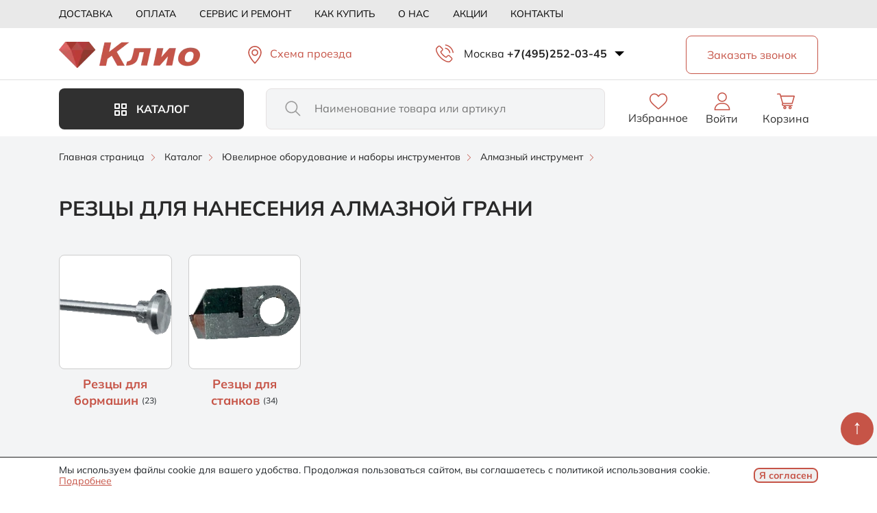

--- FILE ---
content_type: text/html; charset=UTF-8
request_url: https://kliogem.ru/catalog/reztsy-dlya-naneseniya-almaznoi-grani/
body_size: 61723
content:
<!DOCTYPE html>
<html lang="ru">
<head>
<link rel="preload" href="/bitrix/cache/css/arturgolubev.cssinliner/v600_s1/css_united/0c74c8728c9fe1a1f3571defe465572b.css" as="style">
    <title>Резцы для нанесения алмазной грани купить в интернет-магазине Kliogem</title>
    <meta http-equiv="X-UA-Compatible" content="IE=edge">
    <meta name="viewport" content="width=device-width, initial-scale=1.0">
    <meta name="yandex-verification" content="565965154f941c87">
    <link rel="icon" type="image/svg+xml" href="/favicon.svg">
    <link rel="icon" type="image/x-icon" href="/favicon.ico">
    <!-- /catalog/reztsy-dlya-naneseniya-almaznoi-grani/index.php -->
        <meta http-equiv="Content-Type" content="text/html; charset=UTF-8">
<meta name="robots" content="index, follow">
<meta name="description" content="Резцы для нанесения алмазной грани по низким ценам в интернет-магазине ювелирного оборудования Kliogem.ru в Москве. Гарантия качества. Быстрая доставка по Москве и России. Наш телефон +7(495)252-03-45">
<script data-skip-moving="true">(function(w, d, n) {var cl = "bx-core";var ht = d.documentElement;var htc = ht ? ht.className : undefined;if (htc === undefined || htc.indexOf(cl) !== -1){return;}var ua = n.userAgent;if (/(iPad;)|(iPhone;)/i.test(ua)){cl += " bx-ios";}else if (/Windows/i.test(ua)){cl += ' bx-win';}else if (/Macintosh/i.test(ua)){cl += " bx-mac";}else if (/Linux/i.test(ua) && !/Android/i.test(ua)){cl += " bx-linux";}else if (/Android/i.test(ua)){cl += " bx-android";}cl += (/(ipad|iphone|android|mobile|touch)/i.test(ua) ? " bx-touch" : " bx-no-touch");cl += w.devicePixelRatio && w.devicePixelRatio >= 2? " bx-retina": " bx-no-retina";if (/AppleWebKit/.test(ua)){cl += " bx-chrome";}else if (/Opera/.test(ua)){cl += " bx-opera";}else if (/Firefox/.test(ua)){cl += " bx-firefox";}ht.className = htc ? htc + " " + cl : cl;})(window, document, navigator);</script>






<script type="extension/settings" data-extension="currency.currency-core">{"region":"ru"}</script>



            
            <!-- Yandex.Metrika counter -->
            
            <!-- /Yandex.Metrika counter -->
                    
        
<link rel="canonical" href="https://kliogem.ru/catalog/reztsy-dlya-naneseniya-almaznoi-grani/" >
    <link rel="preconnect" href="https://fonts.googleapis.com">
    <link rel="preconnect" href="https://fonts.gstatic.com" crossorigin>
    

    <link href="/bitrix/cache/css/arturgolubev.cssinliner/v600_s1/css_united/0c74c8728c9fe1a1f3571defe465572b.css" type="text/css"  rel="stylesheet" onerror="document.body.classList.add('agic_reload_css');" >
</head>
<body>

<div id="panel"></div>
<svg id="svg-list" aria-hidden="true" style="position: absolute; width: 0; height: 0; overflow: hidden;" version="1.1" xmlns="http://www.w3.org/2000/svg">
    <defs>
        <symbol id="menu" viewBox="0 0 40 40">
            <path d="M5 30V26.6667H35V30H5ZM5 21.6667V18.3333H35V21.6667H5ZM5 13.3333V10H35V13.3333H5Z"/>
        </symbol>
        <symbol id="close" viewBox="0 0 40 40">
            <path d="M10.6664 31.0898L8.91016 29.3336L18.2435 20.0002L8.91016 10.6669L10.6664 8.91064L19.9997 18.244L29.3331 8.91064L31.0893 10.6669L21.756 20.0002L31.0893 29.3336L29.3331 31.0898L19.9997 21.7565L10.6664 31.0898Z"/>
        </symbol>
        <symbol id="filter" viewBox="0 0 24 24">
            <path d="M11.25 20.75V15.25H12.75V17.25H20.75V18.75H12.75V20.75H11.25ZM3.25 18.75V17.25H8.75V18.75H3.25ZM7.25 14.75V12.75H3.25V11.25H7.25V9.25H8.75V14.75H7.25ZM11.25 12.75V11.25H20.75V12.75H11.25ZM15.25 8.75V3.25H16.75V5.25H20.75V6.75H16.75V8.75H15.25ZM3.25 6.75V5.25H12.75V6.75H3.25Z"/>
        </symbol>
        <symbol id="heart" viewBox="0 0 16 15">
            <path d="M12.1466 10.4702C11.2749 11.3412 10.1685 12.3805 8.82589 13.5891C8.82575 13.5892 8.82562 13.5894 8.82548 13.5895L8 14.3289L7.17452 13.5895C7.17435 13.5893 7.17418 13.5892 7.17402 13.589C5.8314 12.3804 4.72508 11.3411 3.85339 10.4702C2.98403 9.60167 2.30197 8.83122 1.80124 8.15778C1.30012 7.48381 0.966331 6.88567 0.781547 6.3616C0.593439 5.8281 0.5 5.28483 0.5 4.7295C0.5 3.60194 0.872804 2.68598 1.61339 1.94607C2.35401 1.20612 3.27102 0.833496 4.4 0.833496C5.0203 0.833496 5.60798 0.964028 6.16819 1.22602C6.72918 1.48837 7.21175 1.85707 7.61918 2.33597L8 2.78359L8.38082 2.33597C8.78825 1.85707 9.27082 1.48837 9.83181 1.22602C10.392 0.964028 10.9797 0.833496 11.6 0.833496C12.729 0.833496 13.646 1.20612 14.3866 1.94607C15.1272 2.68598 15.5 3.60194 15.5 4.7295C15.5 5.28483 15.4066 5.8281 15.2185 6.3616C15.0337 6.88567 14.6999 7.48381 14.1988 8.15778C13.698 8.83122 13.016 9.60167 12.1466 10.4702Z"/>
        </symbol>
        <symbol id="map_point" viewBox="0 0 24 24">
            <path d="M12.5001 12C12.9401 12 13.3168 11.8433 13.6301 11.53C13.9434 11.2167 14.1001 10.84 14.1001 10.4C14.1001 9.96 13.9434 9.58333 13.6301 9.27C13.3168 8.95667 12.9401 8.8 12.5001 8.8C12.0601 8.8 11.6834 8.95667 11.3701 9.27C11.0568 9.58333 10.9001 9.96 10.9001 10.4C10.9001 10.84 11.0568 11.2167 11.3701 11.53C11.6834 11.8433 12.0601 12 12.5001 12ZM12.5001 20C10.3534 18.1733 8.7501 16.4767 7.6901 14.91C6.6301 13.3433 6.1001 11.8933 6.1001 10.56C6.1001 8.56 6.74343 6.96667 8.0301 5.78C9.31676 4.59333 10.8068 4 12.5001 4C14.1934 4 15.6834 4.59333 16.9701 5.78C18.2568 6.96667 18.9001 8.56 18.9001 10.56C18.9001 11.8933 18.3701 13.3433 17.3101 14.91C16.2501 16.4767 14.6468 18.1733 12.5001 20Z" fill="#8849C2"/>
        </symbol>
        <symbol id="plus" viewBox="0 0 12 12">
            <path d="M5.33328 6.66661H0.222168V5.33328H5.33328V0.222168H6.66661V5.33328H11.7777V6.66661H6.66661V11.7777H5.33328V6.66661Z" fill="white"/>
        </symbol>
        <symbol id="check" viewBox="0 0 17 13">
            <path d="M5.7 12.025L0 6.325L1.425 4.9L5.7 9.175L14.875 0L16.3 1.425L5.7 12.025Z"/>
        </symbol>
        <symbol id="tg" viewBox="0 0 33 33">
            <path d="M22.466 10.9244C22.4719 10.9244 22.4799 10.9244 22.4879 10.9244C22.696 10.9244 22.8893 10.9891 23.0476 11.1007L23.0446 11.0987C23.1602 11.1993 23.2379 11.3407 23.2568 11.5001V11.5031C23.2767 11.6246 23.2877 11.764 23.2877 11.9065C23.2877 11.9712 23.2857 12.035 23.2807 12.0987V12.0897C23.0566 14.4493 22.0845 20.1714 21.5905 22.8128C21.3813 23.9314 20.9699 24.3059 20.5715 24.3417C19.706 24.4224 19.0486 23.77 18.21 23.2202C16.8972 22.3587 16.1552 21.8228 14.8813 20.9832C13.4082 20.014 14.3634 19.4792 15.202 18.6087C15.4221 18.3796 19.2379 14.9085 19.3126 14.5937C19.3166 14.5748 19.3186 14.5539 19.3186 14.532C19.3186 14.4543 19.2897 14.3836 19.2429 14.3298C19.1911 14.2959 19.1263 14.277 19.0586 14.277C19.0138 14.277 18.9709 14.2859 18.9311 14.3009L18.9331 14.2999C18.8016 14.3298 16.7047 15.7156 12.6423 18.4573C12.199 18.8069 11.6393 19.028 11.0297 19.0539H11.0237C10.1602 18.9493 9.37633 18.7571 8.6323 18.4832L8.70601 18.5071C7.77174 18.2023 7.02971 18.0419 7.09346 17.526C7.12732 17.2577 7.49717 16.9832 8.20302 16.7023C12.551 14.8079 15.4504 13.5592 16.9012 12.9563C18.5018 12.1067 20.3574 11.4075 22.3086 10.9543L22.465 10.9234L22.466 10.9244ZM16.2986 1.94531C8.02971 1.96523 1.3335 8.6734 1.3335 16.9453C1.3335 25.2292 8.04864 31.9453 16.3335 31.9453C24.6184 31.9453 31.3335 25.2302 31.3335 16.9453C31.3335 8.6734 24.6373 1.96523 16.3703 1.94531H16.3684C16.3451 1.94531 16.3219 1.94531 16.2986 1.94531Z" fill="white"/>
        </symbol>
        <symbol id="wa" viewBox="0 0 33 33">
            <path fill-rule="evenodd" clip-rule="evenodd" d="M16.4541 1.94531C8.18491 1.94531 1.4585 8.67361 1.4585 16.9452C1.4585 20.2256 2.5164 23.2678 4.31475 25.7372L2.44574 31.3102L8.21127 29.4675C10.5826 31.0372 13.4125 31.9453 16.4628 31.9453C24.7321 31.9453 31.4585 25.2168 31.4585 16.9454C31.4585 8.67387 24.7321 1.94556 16.4628 1.94556L16.4541 1.94531ZM12.2665 9.56458C11.9757 8.86798 11.7552 8.84161 11.3146 8.82369C11.1646 8.81498 10.9974 8.80627 10.812 8.80627C10.2388 8.80627 9.63941 8.97377 9.2779 9.34409C8.83727 9.7938 7.74401 10.843 7.74401 12.9948C7.74401 15.1466 9.31323 17.2277 9.52471 17.5188C9.74515 17.8095 12.584 22.2893 16.9918 24.115C20.4387 25.5435 21.4616 25.4111 22.246 25.2436C23.392 24.9967 24.8291 24.1498 25.1906 23.1272C25.5522 22.1041 25.5521 21.231 25.4462 21.0459C25.3404 20.8607 25.0493 20.7552 24.6087 20.5344C24.168 20.3139 22.0256 19.2557 21.62 19.1146C21.2232 18.9648 20.8443 19.0178 20.5447 19.4411C20.1215 20.032 19.7073 20.6318 19.3721 20.9931C19.1076 21.2753 18.6755 21.3107 18.3142 21.1606C17.8293 20.958 16.4718 20.4814 14.7966 18.9912C13.5006 17.8361 12.6191 16.3989 12.3636 15.9669C12.1078 15.5261 12.3372 15.27 12.5397 15.0321C12.7601 14.7586 12.9716 14.5647 13.1921 14.3089C13.4125 14.0533 13.5359 13.9209 13.677 13.621C13.827 13.33 13.721 13.0301 13.6153 12.8096C13.5095 12.5891 12.628 10.4374 12.2665 9.56458Z" fill="white"/>
        </symbol>
        <symbol id="next" viewBox="0 0 24 24">
            <path d="M8.01593 21.6537L6.59668 20.2344L14.8312 11.9999L6.59668 3.76544L8.01593 2.34619L17.6697 11.9999L8.01593 21.6537Z"/>
        </symbol>
        <symbol id="prev" viewBox="0 0 24 24">
            <path d="M16.0004 21.6537L6.34668 11.9999L16.0004 2.34619L17.4197 3.76544L9.18493 11.9999L17.4197 20.2344L16.0004 21.6537Z"/>
        </symbol>
        <symbol id="ico-plus" viewBox="0 0 16 16">
            <circle cx="7.8" cy="7.8" r="6.8" fill="#EB4C59"/>
            <path d="M7.10367 11.1673H8.50067V8.50067H11.1673V7.10367H8.50067V4.437H7.10367V7.10367H4.437V8.50067H7.10367V11.1673ZM7.80217 14.6043C6.85872 14.6043 5.9735 14.4259 5.1465 14.069C4.31939 13.7121 3.59994 13.2278 2.98817 12.6162C2.3765 12.0044 1.89222 11.2849 1.53533 10.4578C1.17844 9.63083 1 8.74561 1 7.80217C1 6.85872 1.17844 5.9735 1.53533 5.1465C1.89222 4.31939 2.3765 3.59994 2.98817 2.98817C3.59994 2.3765 4.31939 1.89222 5.1465 1.53533C5.9735 1.17844 6.85872 1 7.80217 1C8.74561 1 9.63083 1.17844 10.4578 1.53533C11.2849 1.89222 12.0044 2.3765 12.6162 2.98817C13.2278 3.59994 13.7121 4.31939 14.069 5.1465C14.4259 5.9735 14.6043 6.85872 14.6043 7.80217C14.6043 8.74561 14.4259 9.63083 14.069 10.4578C13.7121 11.2849 13.2278 12.0044 12.6162 12.6162C12.0044 13.2278 11.2849 13.7121 10.4578 14.069C9.63083 14.4259 8.74561 14.6043 7.80217 14.6043Z" fill="#FFD5D9"/>
        </symbol>
        <symbol id="list" viewBox="0 0 24 24">
            <path d="M8 6.00067L21 6.00139M8 12.0007L21 12.0015M8 18.0007L21 18.0015M3.5 6H3.51M3.5 12H3.51M3.5 18H3.51M4 6C4 6.27614 3.77614 6.5 3.5 6.5C3.22386 6.5 3 6.27614 3 6C3 5.72386 3.22386 5.5 3.5 5.5C3.77614 5.5 4 5.72386 4 6ZM4 12C4 12.2761 3.77614 12.5 3.5 12.5C3.22386 12.5 3 12.2761 3 12C3 11.7239 3.22386 11.5 3.5 11.5C3.77614 11.5 4 11.7239 4 12ZM4 18C4 18.2761 3.77614 18.5 3.5 18.5C3.22386 18.5 3 18.2761 3 18C3 17.7239 3.22386 17.5 3.5 17.5C3.77614 17.5 4 17.7239 4 18Z" stroke-width="2" stroke-linecap="round" stroke-linejoin="round"/>
        </symbol>
        <symbol id="card" viewBox="0 0 56 56">
            <path d="M 34.4219 26.0664 L 49.5860 26.0664 C 52.5625 26.0664 54.0625 24.5664 54.0625 21.4727 L 54.0625 10.9961 C 54.0625 7.9023 52.5625 6.4258 49.5860 6.4258 L 34.4219 6.4258 C 31.4453 6.4258 29.9453 7.9023 29.9453 10.9961 L 29.9453 21.4727 C 29.9453 24.5664 31.4453 26.0664 34.4219 26.0664 Z M 6.4140 26.0664 L 21.5781 26.0664 C 24.5547 26.0664 26.0547 24.5664 26.0547 21.4727 L 26.0547 10.9961 C 26.0547 7.9023 24.5547 6.4258 21.5781 6.4258 L 6.4140 6.4258 C 3.4375 6.4258 1.9375 7.9023 1.9375 10.9961 L 1.9375 21.4727 C 1.9375 24.5664 3.4375 26.0664 6.4140 26.0664 Z M 6.4140 49.5742 L 21.5781 49.5742 C 24.5547 49.5742 26.0547 48.0977 26.0547 45.0039 L 26.0547 34.5039 C 26.0547 31.4336 24.5547 29.9336 21.5781 29.9336 L 6.4140 29.9336 C 3.4375 29.9336 1.9375 31.4336 1.9375 34.5039 L 1.9375 45.0039 C 1.9375 48.0977 3.4375 49.5742 6.4140 49.5742 Z M 34.4219 49.5742 L 49.5860 49.5742 C 52.5625 49.5742 54.0625 48.0977 54.0625 45.0039 L 54.0625 34.5039 C 54.0625 31.4336 52.5625 29.9336 49.5860 29.9336 L 34.4219 29.9336 C 31.4453 29.9336 29.9453 31.4336 29.9453 34.5039 L 29.9453 45.0039 C 29.9453 48.0977 31.4453 49.5742 34.4219 49.5742 Z"/>
        </symbol>

    </defs>
</svg>
<div class="wrapper" id="main_wrap">

    <!—noindex—>
    <div class="popup-menu__block" id="popup_menu">
        <div class="popup-menu__wrap">
            <div class="container">
                <div class="popup-menu__header">
                    <div class="popup-menu__logo-block">
                                                <a class="logo__link" href="/">
                                                        <img class="popup-menu__logo" src="/upload/cssinliner_webp/s1/local/templates/klio/images/header/logo.webp" alt="Логотип Клио">
                                                    </a>
                                        </div>
                </div>
                <div class="popup-menu__content">
                    <div class="popup-menu__catalog" id="popup_cat_btn">
                        <span class="catalog-btn">Каталог</span>
                    </div>
                    <div class="popup-menu__catalog-list" id="popup_menu_catalog">
                            <ul class="menu-catalog">
    	                    <li class="menu-catalog__item menu-catalog__level1 parent" id="bx_1847241719_4268">
                        <a href="/catalog/oborudovanie-i-instrumenty/">                                <img class="menu-catalog__ico" src="/upload/uf/b9c/22usihwzl6ov1ct681oi113jy3xvb19x/oborud.svg" alt="ico">Ювелирное оборудование и наборы инструментов</a>                        <span class="menu-catalog__item-array"></span>                    
		<ul>
		                    <li class="menu-catalog__item menu-catalog__level2 child" id="bx_1847241719_4205">
                        <a href="/catalog/3d-printery-i-rashodnye-materialy/">3d принтеры и расходные материалы</a>                    </li>
		                    <li class="menu-catalog__item menu-catalog__level2 parent" id="bx_1847241719_4643">
                        <a href="/catalog/almaznyi-instrument3/">Алмазный инструмент</a>                        <span class="menu-catalog__item-array"></span>                    
			<ul>
			                    <li class="menu-catalog__item menu-catalog__level3 parent" id="bx_1847241719_4696">
                        <a href="/catalog/bory-almaznye4/">Боры алмазные</a>                        <span class="menu-catalog__item-array"></span>                    
				<ul>
				                    <li class="menu-catalog__item menu-catalog__level4 child" id="bx_1847241719_3603">
                        <a href="/catalog/bory-almaznye-galvanicheskie/">Боры алмазные гальванические</a>                    </li>
				                    <li class="menu-catalog__item menu-catalog__level4 child" id="bx_1847241719_3633">
                        <a href="/catalog/bory-almaznye-spechenye/">Боры алмазные спеченые</a>                    </li>
				</ul>
					</li>
			                    <li class="menu-catalog__item menu-catalog__level3 child" id="bx_1847241719_4504">
                        <a href="/catalog/diski-almaznye-4/">Диски алмазные и армированные</a>                    </li>
			                    <li class="menu-catalog__item menu-catalog__level3 child" id="bx_1847241719_4733">
                        <a href="/catalog/nadfili-almaznye2/">Надфили алмазные</a>                    </li>
			                    <li class="menu-catalog__item menu-catalog__level3 parent" id="bx_1847241719_4382">
                        <a href="/catalog/reztsy-dlya-naneseniya-almaznoi-grani/">Резцы для нанесения алмазной грани</a>                        <span class="menu-catalog__item-array"></span>                    
				<ul>
				                    <li class="menu-catalog__item menu-catalog__level4 child" id="bx_1847241719_4206">
                        <a href="/catalog/rezcy-dlya-bormashin/">Резцы для бормашин</a>                    </li>
				                    <li class="menu-catalog__item menu-catalog__level4 child" id="bx_1847241719_4204">
                        <a href="/catalog/rezcy-dlya-stankov/">Резцы для станков</a>                    </li>
				</ul>
					</li>
			                    <li class="menu-catalog__item menu-catalog__level3 child" id="bx_1847241719_4627">
                        <a href="/catalog/pasty-i-poroshki-almaznye/">Пасты и порошки алмазные</a>                    </li>
			                    <li class="menu-catalog__item menu-catalog__level3 child" id="bx_1847241719_4815">
                        <a href="/catalog/trubchatye-sverla/">Трубчатые сверла</a>                    </li>
			</ul>
			</li>
		                    <li class="menu-catalog__item menu-catalog__level2 parent" id="bx_1847241719_4321">
                        <a href="/catalog/bormashiny-i-mikromotory-rashodnye/">Бормашины и микромоторы, расходные материалы и комплектующие</a>                        <span class="menu-catalog__item-array"></span>                    
			<ul>
			                    <li class="menu-catalog__item menu-catalog__level3 parent" id="bx_1847241719_4543">
                        <a href="/catalog/bormashiny-i-mikromotry/">Бормашины и микромоторы</a>                        <span class="menu-catalog__item-array"></span>                    
				<ul>
				                    <li class="menu-catalog__item menu-catalog__level4 child" id="bx_1847241719_4724">
                        <a href="/catalog/bormashiny-podvesnye/">Бормашины подвесные</a>                    </li>
				                    <li class="menu-catalog__item menu-catalog__level4 child" id="bx_1847241719_4207">
                        <a href="/catalog/mikromotory/">Микромоторы</a>                    </li>
				                    <li class="menu-catalog__item menu-catalog__level4 child" id="bx_1847241719_4751">
                        <a href="/catalog/nakonechniki-dlya-bormashin/">Наконечники  для бормашин</a>                    </li>
				                    <li class="menu-catalog__item menu-catalog__level4 child" id="bx_1847241719_4208">
                        <a href="/catalog/nakonechniki-dlya-mikromotorov/">Наконечники для микромоторов</a>                    </li>
				                    <li class="menu-catalog__item menu-catalog__level4 child" id="bx_1847241719_4209">
                        <a href="/catalog/pedali-shetki-zapasnye-chasti/">Педали, щетки, запасные части</a>                    </li>
				                    <li class="menu-catalog__item menu-catalog__level4 child" id="bx_1847241719_4697">
                        <a href="/catalog/podstavki-futlyary-aksessuary-dlya-borov/">Подставки, футляры, аксессуары для боров</a>                    </li>
				</ul>
					</li>
			                    <li class="menu-catalog__item menu-catalog__level3 parent" id="bx_1847241719_4734">
                        <a href="/catalog/bory-mailifer/">Боры maillefer</a>                        <span class="menu-catalog__item-array"></span>                    
				<ul>
				                    <li class="menu-catalog__item menu-catalog__level4 child" id="bx_1847241719_4828">
                        <a href="/catalog/bor-diskovyy-k/">Бор дисковый k</a>                    </li>
				                    <li class="menu-catalog__item menu-catalog__level4 child" id="bx_1847241719_4829">
                        <a href="/catalog/bor-diskovyy-kk/">Бор дисковый kk</a>                    </li>
				                    <li class="menu-catalog__item menu-catalog__level4 child" id="bx_1847241719_4830">
                        <a href="/catalog/bor-diskovyy-25/">Бор дисковый №25</a>                    </li>
				                    <li class="menu-catalog__item menu-catalog__level4 child" id="bx_1847241719_4823">
                        <a href="/catalog/bor-diskovyy-45/">Бор дисковый №45</a>                    </li>
				                    <li class="menu-catalog__item menu-catalog__level4 child" id="bx_1847241719_4822">
                        <a href="/catalog/bor-zakrepochnyy-h/">Бор закрепочный h</a>                    </li>
				                    <li class="menu-catalog__item menu-catalog__level4 child" id="bx_1847241719_4821">
                        <a href="/catalog/bor-zakrepochnyy-hb/">Бор закрепочный hb</a>                    </li>
				                    <li class="menu-catalog__item menu-catalog__level4 child" id="bx_1847241719_4817">
                        <a href="/catalog/bor-zakrepochnyy-hd/">Бор закрепочный hd</a>                    </li>
				                    <li class="menu-catalog__item menu-catalog__level4 child" id="bx_1847241719_4816">
                        <a href="/catalog/bor-igolchatyy-fk/">Бор игольчатый fk</a>                    </li>
				                    <li class="menu-catalog__item menu-catalog__level4 child" id="bx_1847241719_4824">
                        <a href="/catalog/bor-koleso-y/">Бор колесо y</a>                    </li>
				                    <li class="menu-catalog__item menu-catalog__level4 child" id="bx_1847241719_4820">
                        <a href="/catalog/bor-konusnyy-n-f/">Бор конусный n (f) 30°</a>                    </li>
				                    <li class="menu-catalog__item menu-catalog__level4 child" id="bx_1847241719_4818">
                        <a href="/catalog/bor-konusnyy-nn/">Бор конусный nn (f) 45°</a>                    </li>
				                    <li class="menu-catalog__item menu-catalog__level4 child" id="bx_1847241719_4819">
                        <a href="/catalog/bor-konusnyy-nn-r/">Бор конусный nn (r) 45°</a>                    </li>
				                    <li class="menu-catalog__item menu-catalog__level4 child" id="bx_1847241719_4803">
                        <a href="/catalog/bor_kruglyy_a/">Бор круглый a</a>                    </li>
				                    <li class="menu-catalog__item menu-catalog__level4 child" id="bx_1847241719_4798">
                        <a href="/catalog/bor_kruglyy_23/">Бор круглый №23</a>                    </li>
				                    <li class="menu-catalog__item menu-catalog__level4 child" id="bx_1847241719_4806">
                        <a href="/catalog/bor_linza_nn_f/">Бор линза НН(f)</a>                    </li>
				                    <li class="menu-catalog__item menu-catalog__level4 child" id="bx_1847241719_4799">
                        <a href="/catalog/bor_obratnyy_konus_24/">Бор обратный конус №24</a>                    </li>
				                    <li class="menu-catalog__item menu-catalog__level4 child" id="bx_1847241719_4805">
                        <a href="/catalog/bor_plamya_g_f/">Бор пламя g(f)</a>                    </li>
				                    <li class="menu-catalog__item menu-catalog__level4 child" id="bx_1847241719_4804">
                        <a href="/catalog/bor_posadochnyy_q/">Бор посадочный q</a>                    </li>
				                    <li class="menu-catalog__item menu-catalog__level4 child" id="bx_1847241719_4811">
                        <a href="/catalog/bor_pochka_z_r/">Бор почка z(r)</a>                    </li>
				                    <li class="menu-catalog__item menu-catalog__level4 child" id="bx_1847241719_4810">
                        <a href="/catalog/bor_tsilindricheskiy_26/">Бор цилиндрический №26</a>                    </li>
				                    <li class="menu-catalog__item menu-catalog__level4 child" id="bx_1847241719_4809">
                        <a href="/catalog/bor_tsilindricheskiy_29/">Бор цилиндрический №29</a>                    </li>
				                    <li class="menu-catalog__item menu-catalog__level4 child" id="bx_1847241719_4808">
                        <a href="/catalog/bor_tsilindricheskiy_30/">Бор цилиндрический №30</a>                    </li>
				                    <li class="menu-catalog__item menu-catalog__level4 child" id="bx_1847241719_4802">
                        <a href="/catalog/bor_tsilindricheskiy_31/">Бор цилиндрический №31</a>                    </li>
				                    <li class="menu-catalog__item menu-catalog__level4 child" id="bx_1847241719_4801">
                        <a href="/catalog/bor_tsilindricheskiy_34/">Бор цилиндрический №34</a>                    </li>
				                    <li class="menu-catalog__item menu-catalog__level4 child" id="bx_1847241719_4797">
                        <a href="/catalog/bor_tsilindricheskiy_r_f/">Бор цилиндрический r(f)</a>                    </li>
				                    <li class="menu-catalog__item menu-catalog__level4 child" id="bx_1847241719_4814">
                        <a href="/catalog/bor_tsilindricheskiy_rr_f/">Бор цилиндрический rr(f)</a>                    </li>
				                    <li class="menu-catalog__item menu-catalog__level4 child" id="bx_1847241719_4812">
                        <a href="/catalog/bor_tsilindricheskiy_zakruglennyy_28/">Бор цилиндрический закругленный №28</a>                    </li>
				                    <li class="menu-catalog__item menu-catalog__level4 child" id="bx_1847241719_4813">
                        <a href="/catalog/bor_tsilindricheskiy_zakruglennyy_36/">Бор цилиндрический закругленный №36</a>                    </li>
				                    <li class="menu-catalog__item menu-catalog__level4 child" id="bx_1847241719_4800">
                        <a href="/catalog/bor_tsilindricheskiy_s_nasechkoy_38/">Бор цилиндрический с насечкой №38</a>                    </li>
				                    <li class="menu-catalog__item menu-catalog__level4 child" id="bx_1847241719_4796">
                        <a href="/catalog/bor_chashka_s/">Бор чашка s</a>                    </li>
				                    <li class="menu-catalog__item menu-catalog__level4 child" id="bx_1847241719_4807">
                        <a href="/catalog/bor_chashka_scut/">Бор чашка scut</a>                    </li>
				                    <li class="menu-catalog__item menu-catalog__level4 child" id="bx_1847241719_5292">
                        <a href="/catalog/nabory-borov/">Наборы боров</a>                    </li>
				</ul>
					</li>
			                    <li class="menu-catalog__item menu-catalog__level3 child" id="bx_1847241719_4609">
                        <a href="/catalog/derzhateli-diskoderzhateli/">Держатели, дискодержатели</a>                    </li>
			                    <li class="menu-catalog__item menu-catalog__level3 parent" id="bx_1847241719_4202">
                        <a href="/catalog/diski-rezinki-polirovalnye/">Диски, резинки полировальные</a>                        <span class="menu-catalog__item-array"></span>                    
				<ul>
				                    <li class="menu-catalog__item menu-catalog__level4 child" id="bx_1847241719_4473">
                        <a href="/catalog/poliri-s-almaznoyj-kroshkoyi-1/">Полиры с алмазной крошкой</a>                    </li>
				                    <li class="menu-catalog__item menu-catalog__level4 child" id="bx_1847241719_4518">
                        <a href="/catalog/poliry-stomatologicheskie/">Полиры стоматологические</a>                    </li>
				                    <li class="menu-catalog__item menu-catalog__level4 child" id="bx_1847241719_4723">
                        <a href="/catalog/rezinki-kauchukovye3/">Резинки dedeco каучуковые</a>                    </li>
				                    <li class="menu-catalog__item menu-catalog__level4 child" id="bx_1847241719_4203">
                        <a href="/catalog/rezinki-dedeco/">Резинки dedeco силиконовые</a>                    </li>
				                    <li class="menu-catalog__item menu-catalog__level4 child" id="bx_1847241719_5297">
                        <a href="/catalog/dlya-obrabotki-tsirkona/">Для обработки циркона</a>                    </li>
				                    <li class="menu-catalog__item menu-catalog__level4 child" id="bx_1847241719_4897">
                        <a href="/catalog/poliry-dlya-keramiki/">Полиры для керамики</a>                    </li>
				                    <li class="menu-catalog__item menu-catalog__level4 child" id="bx_1847241719_5274">
                        <a href="/catalog/rezinkij-jinige/">Резинки силиконовые</a>                    </li>
				                    <li class="menu-catalog__item menu-catalog__level4 child" id="bx_1847241719_4895">
                        <a href="/catalog/rezinki-silikonovye-universalnye/">Резинки силиконовые универсальные</a>                    </li>
				</ul>
					</li>
			                    <li class="menu-catalog__item menu-catalog__level3 parent" id="bx_1847241719_4200">
                        <a href="/catalog/diski-filtsy-fetrovye-pushki-dlya-b-m-musliny/">Диски, фильцы фетровые, пушки для б/м, муслины</a>                        <span class="menu-catalog__item-array"></span>                    
				<ul>
				                    <li class="menu-catalog__item menu-catalog__level4 child" id="bx_1847241719_4210">
                        <a href="/catalog/pushki-musliny-zamshevye-diski-dlya-b-m/">Пушки, муслины, замшевые диски для б/м</a>                    </li>
				                    <li class="menu-catalog__item menu-catalog__level4 child" id="bx_1847241719_4591">
                        <a href="/catalog/filtsy-fetrovye-diski/">Фильцы фетровые, диски</a>                    </li>
				</ul>
					</li>
			                    <li class="menu-catalog__item menu-catalog__level3 child" id="bx_1847241719_4212">
                        <a href="/catalog/kamni-abrazivnye/">Камни абразивные</a>                    </li>
			                    <li class="menu-catalog__item menu-catalog__level3 parent" id="bx_1847241719_3852">
                        <a href="/catalog/kratsovki1/">Крацовки</a>                        <span class="menu-catalog__item-array"></span>                    
				<ul>
				                    <li class="menu-catalog__item menu-catalog__level4 child" id="bx_1847241719_4714">
                        <a href="/catalog/diski-khabras-lepestkovye/">Диски ХАБРАС лепестковые</a>                    </li>
				                    <li class="menu-catalog__item menu-catalog__level4 child" id="bx_1847241719_4607">
                        <a href="/catalog/kratsovki-scotch-bright/">Крацовки scotch bright</a>                    </li>
				                    <li class="menu-catalog__item menu-catalog__level4 child" id="bx_1847241719_4608">
                        <a href="/catalog/kratsovki-disk/">Крацовки диск</a>                    </li>
				                    <li class="menu-catalog__item menu-catalog__level4 child" id="bx_1847241719_4216">
                        <a href="/catalog/kratsovki-kist/">Крацовки кисть</a>                    </li>
				                    <li class="menu-catalog__item menu-catalog__level4 child" id="bx_1847241719_4555">
                        <a href="/catalog/kratsovki-ruchnye/">Крацовки ручные</a>                    </li>
				</ul>
					</li>
			                    <li class="menu-catalog__item menu-catalog__level3 parent" id="bx_1847241719_3851">
                        <a href="/catalog/sverla1/">Сверла</a>                        <span class="menu-catalog__item-array"></span>                    
				<ul>
				                    <li class="menu-catalog__item menu-catalog__level4 child" id="bx_1847241719_4221">
                        <a href="/catalog/nabory-sverl/">Наборы сверл</a>                    </li>
				                    <li class="menu-catalog__item menu-catalog__level4 child" id="bx_1847241719_4611">
                        <a href="/catalog/sverla-s-khvostovikom-maillefer/">Сверла с хвостовиком (maillefer)</a>                    </li>
				                    <li class="menu-catalog__item menu-catalog__level4 child" id="bx_1847241719_4612">
                        <a href="/catalog/sverla-tsilindricheskie-proivodstvo-angliya/">Сверла цилиндрические проиводство Англия</a>                    </li>
				                    <li class="menu-catalog__item menu-catalog__level4 child" id="bx_1847241719_4616">
                        <a href="/catalog/sverla-tsilindricheskie-proizvodstvo-rossiya/">Сверла цилиндрические производство Россия</a>                    </li>
				</ul>
					</li>
			                    <li class="menu-catalog__item menu-catalog__level3 child" id="bx_1847241719_4601">
                        <a href="/catalog/frezy-tverdosplavnye/">Фрезы твердосплавные</a>                    </li>
			</ul>
			</li>
		                    <li class="menu-catalog__item menu-catalog__level2 parent" id="bx_1847241719_4595">
                        <a href="/catalog/voskovye-i-rezinovye-formy/">Восковые и резиновые формы</a>                        <span class="menu-catalog__item-array"></span>                    
			<ul>
			                    <li class="menu-catalog__item menu-catalog__level3 parent" id="bx_1847241719_4302">
                        <a href="/catalog/voskovye-formy1/">Восковые формы</a>                        <span class="menu-catalog__item-array"></span>                    
				<ul>
				                    <li class="menu-catalog__item menu-catalog__level4 child" id="bx_1847241719_4685">
                        <a href="/catalog/vosk-inzhektor/">Воск инжектор и комплектующие</a>                    </li>
				                    <li class="menu-catalog__item menu-catalog__level4 child" id="bx_1847241719_4698">
                        <a href="/catalog/vosk-litevoi/">Воск литьевой</a>                    </li>
				                    <li class="menu-catalog__item menu-catalog__level4 child" id="bx_1847241719_4610">
                        <a href="/catalog/instrumenty-po-vosku/">Инструменты по воску</a>                    </li>
				                    <li class="menu-catalog__item menu-catalog__level4 child" id="bx_1847241719_4693">
                        <a href="/catalog/modelnye-voski1/">Модельные воски</a>                    </li>
				                    <li class="menu-catalog__item menu-catalog__level4 child" id="bx_1847241719_4759">
                        <a href="/catalog/pilki-po-vosku/">Пилки по воску</a>                    </li>
				                    <li class="menu-catalog__item menu-catalog__level4 child" id="bx_1847241719_4600">
                        <a href="/catalog/termoshpateli-i-komplektuyushchie/">Термошпатели и комплектующие</a>                    </li>
				                    <li class="menu-catalog__item menu-catalog__level4 child" id="bx_1847241719_4849">
                        <a href="/catalog/formy-dlya-izgotovleniya-voskovogo-stoyaka/">Формы для изготовления воскового стояка</a>                    </li>
				</ul>
					</li>
			                    <li class="menu-catalog__item menu-catalog__level3 parent" id="bx_1847241719_4613">
                        <a href="/catalog/rezinovye-formy1/">Резиновые формы</a>                        <span class="menu-catalog__item-array"></span>                    
				<ul>
				                    <li class="menu-catalog__item menu-catalog__level4 child" id="bx_1847241719_4763">
                        <a href="/catalog/zhidkie-reziny/">Жидкие резины</a>                    </li>
				                    <li class="menu-catalog__item menu-catalog__level4 child" id="bx_1847241719_4599">
                        <a href="/catalog/lezviya-ruchki-dlya-lezvii-ramki/">Лезвия, ручки для лезвий, рамки</a>                    </li>
				                    <li class="menu-catalog__item menu-catalog__level4 child" id="bx_1847241719_4213">
                        <a href="/catalog/press-vulkanizatory1/">Пресс-вулканизаторы</a>                    </li>
				                    <li class="menu-catalog__item menu-catalog__level4 child" id="bx_1847241719_4701">
                        <a href="/catalog/silikonovye-reziny/">Силиконовые резины</a>                    </li>
				                    <li class="menu-catalog__item menu-catalog__level4 child" id="bx_1847241719_4850">
                        <a href="/catalog/formy-dlya-vulkanizatsii/">Формы для вулканизации</a>                    </li>
				</ul>
			</li>
			</ul>
			</li>
		                    <li class="menu-catalog__item menu-catalog__level2 parent" id="bx_1847241719_4193">
                        <a href="/catalog/galtovka/">Галтовка</a>                        <span class="menu-catalog__item-array"></span>                    
			<ul>
			                    <li class="menu-catalog__item menu-catalog__level3 child" id="bx_1847241719_4214">
                        <a href="/catalog/barabannaya-galtovka/">Барабанная галтовка</a>                    </li>
			                    <li class="menu-catalog__item menu-catalog__level3 child" id="bx_1847241719_3627">
                        <a href="/catalog/vibrogaltovki/">Виброгалтовки</a>                    </li>
			                    <li class="menu-catalog__item menu-catalog__level3 child" id="bx_1847241719_4617">
                        <a href="/catalog/zapchasti-i-komplektuyushie-k-galtovkam/">Запчасти и комплектующие к галтовкам</a>                    </li>
			                    <li class="menu-catalog__item menu-catalog__level3 child" id="bx_1847241719_4287">
                        <a href="/catalog/magnitnye-galtovki/">Магнитные галтовки</a>                    </li>
			                    <li class="menu-catalog__item menu-catalog__level3 parent" id="bx_1847241719_4215">
                        <a href="/catalog/napolniteli/">Наполнители для галтовки</a>                        <span class="menu-catalog__item-array"></span>                    
				<ul>
				                    <li class="menu-catalog__item menu-catalog__level4 child" id="bx_1847241719_4794">
                        <a href="/catalog/derevo/">Древесина и опилки для галтовки</a>                    </li>
				                    <li class="menu-catalog__item menu-catalog__level4 child" id="bx_1847241719_4217">
                        <a href="/catalog/igly/">Иглы для галтовки</a>                    </li>
				                    <li class="menu-catalog__item menu-catalog__level4 child" id="bx_1847241719_4795">
                        <a href="/catalog/keramika/">Наполнители для галтовки из керамики</a>                    </li>
				                    <li class="menu-catalog__item menu-catalog__level4 child" id="bx_1847241719_4219">
                        <a href="/catalog/metallicheskii/">Наполнители для галтовки из металла</a>                    </li>
				                    <li class="menu-catalog__item menu-catalog__level4 child" id="bx_1847241719_4218">
                        <a href="/catalog/oreh/">Наполнители для галтовки из ореха</a>                    </li>
				                    <li class="menu-catalog__item menu-catalog__level4 child" id="bx_1847241719_4220">
                        <a href="/catalog/plastik/">Наполнители для галтовки из пластика</a>                    </li>
				                    <li class="menu-catalog__item menu-catalog__level4 child" id="bx_1847241719_5298">
                        <a href="/catalog/dioksid-tsirkoniya/">Наполнители из диоксида циркония</a>                    </li>
				</ul>
					</li>
			                    <li class="menu-catalog__item menu-catalog__level3 child" id="bx_1847241719_4621">
                        <a href="/catalog/pasty/">Пасты</a>                    </li>
			                    <li class="menu-catalog__item menu-catalog__level3 child" id="bx_1847241719_4319">
                        <a href="/catalog/shampuni-masla-dlya-napolnitelei/">Шампуни, масла для наполнителей. Порошки для очистки наполнителя</a>                    </li>
			</ul>
			</li>
		                    <li class="menu-catalog__item menu-catalog__level2 parent" id="bx_1847241719_4201">
                        <a href="/catalog/galvanicheskoe-oborudovanie1/">Гальваническое оборудование</a>                        <span class="menu-catalog__item-array"></span>                    
			<ul>
			                    <li class="menu-catalog__item menu-catalog__level3 child" id="bx_1847241719_4371">
                        <a href="/catalog/apparaty-dlya-naneseniya-pokrytii/">Аппараты для нанесения покрытий</a>                    </li>
			                    <li class="menu-catalog__item menu-catalog__level3 parent" id="bx_1847241719_3853">
                        <a href="/catalog/galvanicheskie-rastvory/">Гальванические растворы</a>                        <span class="menu-catalog__item-array"></span>                    
				<ul>
				                    <li class="menu-catalog__item menu-catalog__level4 child" id="bx_1847241719_4226">
                        <a href="/catalog/zolochenie/">Золочение</a>                    </li>
				                    <li class="menu-catalog__item menu-catalog__level4 child" id="bx_1847241719_4237">
                        <a href="/catalog/nikilirovanie/">Никелирование</a>                    </li>
				                    <li class="menu-catalog__item menu-catalog__level4 child" id="bx_1847241719_4223">
                        <a href="/catalog/rastvor-himicheskoi-passivatsii/">Раствор химической пассивации</a>                    </li>
				                    <li class="menu-catalog__item menu-catalog__level4 child" id="bx_1847241719_4238">
                        <a href="/catalog/rodirovanie/">Родирование</a>                    </li>
				                    <li class="menu-catalog__item menu-catalog__level4 child" id="bx_1847241719_4239">
                        <a href="/catalog/serebrenie/">Серебрение</a>                    </li>
				</ul>
					</li>
			                    <li class="menu-catalog__item menu-catalog__level3 child" id="bx_1847241719_4732">
                        <a href="/catalog/galvanokarandashi-fibersterzhni/">Гальванокарандаши, фиберстержни</a>                    </li>
			                    <li class="menu-catalog__item menu-catalog__level3 child" id="bx_1847241719_3856">
                        <a href="/catalog/zashitnye-laki1/">Защитные лаки</a>                    </li>
			                    <li class="menu-catalog__item menu-catalog__level3 child" id="bx_1847241719_4743">
                        <a href="/catalog/rastvory-i-poroshki-dlya-obezzhirivaniya/">Растворы и порошки для обезжиривания</a>                    </li>
			                    <li class="menu-catalog__item menu-catalog__level3 child" id="bx_1847241719_4689">
                        <a href="/catalog/rashodnye-materialy5/">Расходные материалы</a>                    </li>
			</ul>
			</li>
		                    <li class="menu-catalog__item menu-catalog__level2 parent" id="bx_1847241719_3859">
                        <a href="/catalog/gravirovka1/">Гравировка</a>                        <span class="menu-catalog__item-array"></span>                    
			<ul>
			                    <li class="menu-catalog__item menu-catalog__level3 child" id="bx_1847241719_3864">
                        <a href="/catalog/apparaty-i-oborudovanie/">Аппараты и оборудование</a>                    </li>
			                    <li class="menu-catalog__item menu-catalog__level3 child" id="bx_1847241719_4283">
                        <a href="/catalog/kitt-shellak-sharovye-tiski/">Китт, шеллак, шаровые тиски</a>                    </li>
			                    <li class="menu-catalog__item menu-catalog__level3 child" id="bx_1847241719_4227">
                        <a href="/catalog/shtativy/">Штативы</a>                    </li>
			                    <li class="menu-catalog__item menu-catalog__level3 child" id="bx_1847241719_4285">
                        <a href="/catalog/shtihelya-ruchki-dlya-shtihelei/">Штихеля, ручки для штихелей, аксессуары</a>                    </li>
			</ul>
			</li>
		                    <li class="menu-catalog__item menu-catalog__level2 parent" id="bx_1847241719_4225">
                        <a href="/catalog/zakrepka-i-montirovka/">Закрепка и монтировка</a>                        <span class="menu-catalog__item-array"></span>                    
			<ul>
			                    <li class="menu-catalog__item menu-catalog__level3 child" id="bx_1847241719_4769">
                        <a href="/catalog/zazhimy-ruchki-tsangi/">Зажимы, ручки, цанги</a>                    </li>
			                    <li class="menu-catalog__item menu-catalog__level3 child" id="bx_1847241719_4673">
                        <a href="/catalog/kornevertki/">Корневертки</a>                    </li>
			                    <li class="menu-catalog__item menu-catalog__level3 parent" id="bx_1847241719_4632">
                        <a href="/catalog/lobziki-pilki1/">Лобзики, пилки</a>                        <span class="menu-catalog__item-array"></span>                    
				<ul>
				                    <li class="menu-catalog__item menu-catalog__level4 child" id="bx_1847241719_4236">
                        <a href="/catalog/lobziki/">Лобзики</a>                    </li>
				                    <li class="menu-catalog__item menu-catalog__level4 child" id="bx_1847241719_4251">
                        <a href="/catalog/pilki/">Ювелирные пилки для лобзиков</a>                    </li>
				</ul>
					</li>
			                    <li class="menu-catalog__item menu-catalog__level3 parent" id="bx_1847241719_4721">
                        <a href="/catalog/nadfili-napilniki-nabory-vallorbe/">Надфили, напильники, наборы vallorbe</a>                        <span class="menu-catalog__item-array"></span>                    
				<ul>
				                    <li class="menu-catalog__item menu-catalog__level4 child" id="bx_1847241719_4249">
                        <a href="/catalog/nadfili/">Ювелирные надфили</a>                    </li>
				                    <li class="menu-catalog__item menu-catalog__level4 child" id="bx_1847241719_4250">
                        <a href="/catalog/napilniki/">Напильники</a>                    </li>
				                    <li class="menu-catalog__item menu-catalog__level4 child" id="bx_1847241719_4248">
                        <a href="/catalog/nabory/">Наборы</a>                    </li>
				</ul>
					</li>
			                    <li class="menu-catalog__item menu-catalog__level3 child" id="bx_1847241719_4725">
                        <a href="/catalog/nazhdachnaya-bumaga/">Наждачная бумага</a>                    </li>
			                    <li class="menu-catalog__item menu-catalog__level3 child" id="bx_1847241719_4773">
                        <a href="/catalog/nakatki-gladilki/">Накатки, гладилки</a>                    </li>
			                    <li class="menu-catalog__item menu-catalog__level3 child" id="bx_1847241719_3840">
                        <a href="/catalog/obzhimki-davchiki/">Обжимки, давчики</a>                    </li>
			                    <li class="menu-catalog__item menu-catalog__level3 child" id="bx_1847241719_4241">
                        <a href="/catalog/pintsety-i-prisposobleniya/">Пинцеты и приспособления</a>                    </li>
			                    <li class="menu-catalog__item menu-catalog__level3 child" id="bx_1847241719_4637">
                        <a href="/catalog/plashki-metchiki-derzhateli/">Плашки, метчики, держатели</a>                    </li>
			                    <li class="menu-catalog__item menu-catalog__level3 child" id="bx_1847241719_3847">
                        <a href="/catalog/razmetochnyi-instrument/">Разметочный инструмент</a>                    </li>
			                    <li class="menu-catalog__item menu-catalog__level3 parent" id="bx_1847241719_3843">
                        <a href="/catalog/ruchnoi-gubtsevoi-instrument/">Ручной губцевый инструмент</a>                        <span class="menu-catalog__item-array"></span>                    
				<ul>
				                    <li class="menu-catalog__item menu-catalog__level4 child" id="bx_1847241719_4228">
                        <a href="/catalog/bokorezy1/">Бокорезы</a>                    </li>
				                    <li class="menu-catalog__item menu-catalog__level4 child" id="bx_1847241719_4234">
                        <a href="/catalog/zaklepka-shvenz-kleshi-dlya-zakrepki-etiketok/">Заклепка швенз, клещи для закрепки этикеток</a>                    </li>
				                    <li class="menu-catalog__item menu-catalog__level4 child" id="bx_1847241719_4224">
                        <a href="/catalog/klyuviki1/">Клювики</a>                    </li>
				                    <li class="menu-catalog__item menu-catalog__level4 child" id="bx_1847241719_4229">
                        <a href="/catalog/kombigubtsy1/">Комбигубцы</a>                    </li>
				                    <li class="menu-catalog__item menu-catalog__level4 child" id="bx_1847241719_4231">
                        <a href="/catalog/kruglogubtsy1/">Круглогубцы</a>                    </li>
				                    <li class="menu-catalog__item menu-catalog__level4 child" id="bx_1847241719_4233">
                        <a href="/catalog/kusachki1/">Кусачки</a>                    </li>
				                    <li class="menu-catalog__item menu-catalog__level4 child" id="bx_1847241719_4235">
                        <a href="/catalog/nabory-instrumentov1/">Наборы инструментов</a>                    </li>
				                    <li class="menu-catalog__item menu-catalog__level4 child" id="bx_1847241719_4230">
                        <a href="/catalog/ploskogubtsy1/">Ювелирные плоскогубцы для украшений</a>                    </li>
				                    <li class="menu-catalog__item menu-catalog__level4 child" id="bx_1847241719_4232">
                        <a href="/catalog/ostrogubtsy1/">Ювелирные тонкогубцы</a>                    </li>
				</ul>
					</li>
			                    <li class="menu-catalog__item menu-catalog__level3 child" id="bx_1847241719_4242">
                        <a href="/catalog/sovki-dlya-sbora-opila/">Совки для сбора опила</a>                    </li>
			                    <li class="menu-catalog__item menu-catalog__level3 child" id="bx_1847241719_4762">
                        <a href="/catalog/tiski/">Тиски</a>                    </li>
			                    <li class="menu-catalog__item menu-catalog__level3 child" id="bx_1847241719_3850">
                        <a href="/catalog/shabery1/">Шаберы</a>                    </li>
			                    <li class="menu-catalog__item menu-catalog__level3 child" id="bx_1847241719_3854">
                        <a href="/catalog/shetki-s-ruchkoi/">Щетки с ручкой</a>                    </li>
			                    <li class="menu-catalog__item menu-catalog__level3 child" id="bx_1847241719_4833">
                        <a href="/catalog/sverlilnyy-stanok-dlya-zhemchuga/">Сверлильный станок для жемчуга</a>                    </li>
			</ul>
			</li>
		                    <li class="menu-catalog__item menu-catalog__level2 child" id="bx_1847241719_4460">
                        <a href="/catalog/lazernoe-oborudovanie/">Лазерное оборудование – машинки и аппараты для гравировки, сварки, пайки</a>                    </li>
		                    <li class="menu-catalog__item menu-catalog__level2 parent" id="bx_1847241719_4303">
                        <a href="/catalog/lite-formovka-prokolka-razmyvka-opok/">Литье, формовка, прокалка, размывка опок</a>                        <span class="menu-catalog__item-array"></span>                    
			<ul>
			                    <li class="menu-catalog__item menu-catalog__level3 child" id="bx_1847241719_4244">
                        <a href="/catalog/vakuumne-nasosy-masla/">Вакуумные насосы, масла</a>                    </li>
			                    <li class="menu-catalog__item menu-catalog__level3 child" id="bx_1847241719_4199">
                        <a href="/catalog/vodostruinaya-razmyvochnaya-kabina/">Водоструйная размывочная кабина</a>                    </li>
			                    <li class="menu-catalog__item menu-catalog__level3 parent" id="bx_1847241719_4614">
                        <a href="/catalog/zapchasti-i-komplektuyushie-dlya-liteinyh-mashin/">Запчасти и комплектующие для литейных машин</a>                        <span class="menu-catalog__item-array"></span>                    
				<ul>
				                    <li class="menu-catalog__item menu-catalog__level4 child" id="bx_1847241719_4253">
                        <a href="/catalog/dlya-liteinyh-mashin-induterm/">Для литейных машин induterm</a>                    </li>
				                    <li class="menu-catalog__item menu-catalog__level4 child" id="bx_1847241719_4252">
                        <a href="/catalog/dlya-liteinyh-mashin-shultheiss/">Для литейных машин shultheiss</a>                    </li>
				                    <li class="menu-catalog__item menu-catalog__level4 child" id="bx_1847241719_4353">
                        <a href="/catalog/dlya-liteynykh-mashin-yihui/">Для литейных машин yihui</a>                    </li>
				                    <li class="menu-catalog__item menu-catalog__level4 child" id="bx_1847241719_4240">
                        <a href="/catalog/dlya-liteinyh-mashin-klio/">Для литейных машин КЛИО</a>                    </li>
				                    <li class="menu-catalog__item menu-catalog__level4 child" id="bx_1847241719_4446">
                        <a href="/catalog/tigli-grafitovie/">Тигли графитовые</a>                    </li>
				                    <li class="menu-catalog__item menu-catalog__level4 child" id="bx_1847241719_4254">
                        <a href="/catalog/tigli-keramo-grafitnye/">Тигли керамо-графитные</a>                    </li>
				                    <li class="menu-catalog__item menu-catalog__level4 child" id="bx_1847241719_4255">
                        <a href="/catalog/opoki-i-rezinovye-osnovaniya1/">Ювелирные опоки и резиновые основания</a>                    </li>
				</ul>
					</li>
			                    <li class="menu-catalog__item menu-catalog__level3 child" id="bx_1847241719_4726">
                        <a href="/catalog/kusachki-dlya-litnikov/">Кусачки для литников</a>                    </li>
			                    <li class="menu-catalog__item menu-catalog__level3 child" id="bx_1847241719_4309">
                        <a href="/catalog/ligatury-dlya-litya-i-pripoev-metally/">Лигатуры для литья и припоев, металлы</a>                    </li>
			                    <li class="menu-catalog__item menu-catalog__level3 child" id="bx_1847241719_4245">
                        <a href="/catalog/liteinye-mashiny/">Литейные машины</a>                    </li>
			                    <li class="menu-catalog__item menu-catalog__level3 child" id="bx_1847241719_4243">
                        <a href="/catalog/miksery1/">Миксеры</a>                    </li>
			                    <li class="menu-catalog__item menu-catalog__level3 parent" id="bx_1847241719_4389">
                        <a href="/catalog/pechi-mufelnye-prokalochnye/">Печи муфельные и прокалочные</a>                        <span class="menu-catalog__item-array"></span>                    
				<ul>
				                    <li class="menu-catalog__item menu-catalog__level4 child" id="bx_1847241719_4831">
                        <a href="/catalog/mufelnye-pechi-laboratornye-dlya-obzhiga-keramiki/">Муфельные печи лабораторные</a>                    </li>
				                    <li class="menu-catalog__item menu-catalog__level4 child" id="bx_1847241719_4832">
                        <a href="/catalog/prokalochnye-mufelnye-pechi-dlya-yuvelirnykh-proizvodstv/">Печи прокалочные муфельные</a>                    </li>
				</ul>
					</li>
			                    <li class="menu-catalog__item menu-catalog__level3 child" id="bx_1847241719_4748">
                        <a href="/catalog/pechi-plavilnye-zapchasti-i-komplektuyushie/">Печи плавильные, запчасти и комплектующие</a>                    </li>
			                    <li class="menu-catalog__item menu-catalog__level3 child" id="bx_1847241719_4770">
                        <a href="/catalog/formovochnye-massy/">Формовочные массы</a>                    </li>
			                    <li class="menu-catalog__item menu-catalog__level3 child" id="bx_1847241719_4656">
                        <a href="/catalog/himicheskie-reaktivy/">Химические реактивы (борная кислота, отбел, лимонная кислота)</a>                    </li>
			</ul>
			</li>
		                    <li class="menu-catalog__item menu-catalog__level2 parent" id="bx_1847241719_3849">
                        <a href="/catalog/ochistka-moika-izdelii/">Очистка, мойка изделий</a>                        <span class="menu-catalog__item-array"></span>                    
			<ul>
			                    <li class="menu-catalog__item menu-catalog__level3 child" id="bx_1847241719_4569">
                        <a href="/catalog/ultrazvukovye-moiki3/">Ультразвуковые мойки</a>                    </li>
			                    <li class="menu-catalog__item menu-catalog__level3 child" id="bx_1847241719_3848">
                        <a href="/catalog/parogeneratory2/">Парогенераторы</a>                    </li>
			                    <li class="menu-catalog__item menu-catalog__level3 child" id="bx_1847241719_4260">
                        <a href="/catalog/zapchasti-komplektuyushie-prinadlezhnosti-setki/">Запчасти, комплектующие, принадлежности, сетки</a>                    </li>
			                    <li class="menu-catalog__item menu-catalog__level3 child" id="bx_1847241719_4261">
                        <a href="/catalog/rastvory-i-shampuni/">Растворы и шампуни</a>                    </li>
			</ul>
			</li>
		                    <li class="menu-catalog__item menu-catalog__level2 parent" id="bx_1847241719_4328">
                        <a href="/catalog/paika-plavka-svarka/">Пайка, плавка, сварка</a>                        <span class="menu-catalog__item-array"></span>                    
			<ul>
			                    <li class="menu-catalog__item menu-catalog__level3 child" id="bx_1847241719_4257">
                        <a href="/catalog/aksessuary-dlya-paiki/">Аксессуары для пайки</a>                    </li>
			                    <li class="menu-catalog__item menu-catalog__level3 child" id="bx_1847241719_4660">
                        <a href="/catalog/apparaty-i-oborudovanie8/">Аппараты и оборудование</a>                    </li>
			                    <li class="menu-catalog__item menu-catalog__level3 child" id="bx_1847241719_4286">
                        <a href="/catalog/bachki-benzinovye/">Бачки бензиновые</a>                    </li>
			                    <li class="menu-catalog__item menu-catalog__level3 parent" id="bx_1847241719_4568">
                        <a href="/catalog/gorelki2/">Горелки</a>                        <span class="menu-catalog__item-array"></span>                    
				<ul>
				                    <li class="menu-catalog__item menu-catalog__level4 child" id="bx_1847241719_4266">
                        <a href="/catalog/pezogorelki/">Пъезогорелки – газовые горелки для ювелирных работ</a>                    </li>
				                    <li class="menu-catalog__item menu-catalog__level4 child" id="bx_1847241719_4753">
                        <a href="/catalog/ruchnye-gorelki/">Ручные горелки</a>                    </li>
				</ul>
					</li>
			                    <li class="menu-catalog__item menu-catalog__level3 child" id="bx_1847241719_4662">
                        <a href="/catalog/izlozhnitsy1/">Изложницы</a>                    </li>
			                    <li class="menu-catalog__item menu-catalog__level3 child" id="bx_1847241719_4744">
                        <a href="/catalog/meha-kompressory/">Меха, компрессоры</a>                    </li>
			                    <li class="menu-catalog__item menu-catalog__level3 child" id="bx_1847241719_3857">
                        <a href="/catalog/otbel-bura-flyusy-pasty-dlya-paiki/">Отбел, бура, флюсы, пасты для пайки</a>                    </li>
			                    <li class="menu-catalog__item menu-catalog__level3 child" id="bx_1847241719_4258">
                        <a href="/catalog/pintsety-i-prisposobleniya1/">Пинцеты и приспособления</a>                    </li>
			                    <li class="menu-catalog__item menu-catalog__level3 child" id="bx_1847241719_4462">
                        <a href="/catalog/plity-dlya-paiki/">Плиты для пайки</a>                    </li>
			                    <li class="menu-catalog__item menu-catalog__level3 child" id="bx_1847241719_3865">
                        <a href="/catalog/tigli-shamotnye-i-keramicheskie1/">Тигли шамотные и керамические</a>                    </li>
			</ul>
			</li>
		                    <li class="menu-catalog__item menu-catalog__level2 parent" id="bx_1847241719_4269">
                        <a href="/catalog/peskostruinaya-obrabotka/">Пескоструйная обработка</a>                        <span class="menu-catalog__item-array"></span>                    
			<ul>
			                    <li class="menu-catalog__item menu-catalog__level3 child" id="bx_1847241719_4271">
                        <a href="/catalog/peskostruinye-apparaty1/">Пескоструйные аппараты</a>                    </li>
			                    <li class="menu-catalog__item menu-catalog__level3 child" id="bx_1847241719_4270">
                        <a href="/catalog/aksessuary-i-zapasnye-chasti-dlya-peskostruinyh/">Аксессуары и запасные части для пескоструйных аппаратов</a>                    </li>
			                    <li class="menu-catalog__item menu-catalog__level3 child" id="bx_1847241719_4272">
                        <a href="/catalog/pesok-i-mikrosfery/">Песок и микросферы</a>                    </li>
			</ul>
			</li>
		                    <li class="menu-catalog__item menu-catalog__level2 parent" id="bx_1847241719_4625">
                        <a href="/catalog/polirovka/">Полировка</a>                        <span class="menu-catalog__item-array"></span>                    
			<ul>
			                    <li class="menu-catalog__item menu-catalog__level3 child" id="bx_1847241719_4651">
                        <a href="/catalog/krugi-polirovalnye-dlya-stankov/">Круги полировальные для станков</a>                    </li>
			                    <li class="menu-catalog__item menu-catalog__level3 child" id="bx_1847241719_4273">
                        <a href="/catalog/napalechniki-lenta-zashitnaya/">Напалечники, лента Защитная</a>                    </li>
			                    <li class="menu-catalog__item menu-catalog__level3 child" id="bx_1847241719_3863">
                        <a href="/catalog/pasty-polirovalnye/">Пасты полировальные</a>                    </li>
			                    <li class="menu-catalog__item menu-catalog__level3 child" id="bx_1847241719_4709">
                        <a href="/catalog/fetry-filtsy/">Фетры, фильцы</a>                    </li>
			                    <li class="menu-catalog__item menu-catalog__level3 child" id="bx_1847241719_4735">
                        <a href="/catalog/stanki-polirovalnye/">Шлифмоторы, станки полировальные</a>                    </li>
			                    <li class="menu-catalog__item menu-catalog__level3 parent" id="bx_1847241719_4686">
                        <a href="/catalog/shetki-polirovalnye-dlya-stankov/">Щетки полировальные для станков</a>                        <span class="menu-catalog__item-array"></span>                    
				<ul>
				                    <li class="menu-catalog__item menu-catalog__level4 child" id="bx_1847241719_4654">
                        <a href="/catalog/satino-lepestkovye/">Сатино-лепестковые</a>                    </li>
				                    <li class="menu-catalog__item menu-catalog__level4 child" id="bx_1847241719_4262">
                        <a href="/catalog/hlopkovye-pushki2/">Хлопковые пушки</a>                    </li>
				                    <li class="menu-catalog__item menu-catalog__level4 child" id="bx_1847241719_4259">
                        <a href="/catalog/shetki-volosyanye/">Щетки волосяные с прямыми рядами</a>                    </li>
				                    <li class="menu-catalog__item menu-catalog__level4 child" id="bx_1847241719_4263">
                        <a href="/catalog/shetki-volosyanye-so-shodyashimisya-ryadami/">Щетки волосяные со сходящимися рядами</a>                    </li>
				                    <li class="menu-catalog__item menu-catalog__level4 child" id="bx_1847241719_4264">
                        <a href="/catalog/shetki-kombinirovannye-i-spetsialnye/">Щетки комбинированные и специальные</a>                    </li>
				                    <li class="menu-catalog__item menu-catalog__level4 child" id="bx_1847241719_4265">
                        <a href="/catalog/shetki-stalnye-latunnye/">Щетки стальные/латунные</a>                    </li>
				                    <li class="menu-catalog__item menu-catalog__level4 child" id="bx_1847241719_4836">
                        <a href="/catalog/shchetki-khabras-/">Щетки Хабрас</a>                    </li>
				                    <li class="menu-catalog__item menu-catalog__level4 child" id="bx_1847241719_4879">
                        <a href="/catalog/shchetki-polirovalnye-scotch-bright/">Щетки полировальные scotch bright</a>                    </li>
				</ul>
			</li>
			</ul>
			</li>
		                    <li class="menu-catalog__item menu-catalog__level2 parent" id="bx_1847241719_4327">
                        <a href="/catalog/rabochee-mesto-yuvelira/">Рабочее место ювелира</a>                        <span class="menu-catalog__item-array"></span>                    
			<ul>
			                    <li class="menu-catalog__item menu-catalog__level3 child" id="bx_1847241719_4646">
                        <a href="/catalog/verstaki-poddony/">Верстаки, поддоны</a>                    </li>
			                    <li class="menu-catalog__item menu-catalog__level3 child" id="bx_1847241719_3571">
                        <a href="/catalog/gofty/">Гофты</a>                    </li>
			                    <li class="menu-catalog__item menu-catalog__level3 child" id="bx_1847241719_4692">
                        <a href="/catalog/lampy-dlya-verstakov/">Лампы для верстаков</a>                    </li>
			                    <li class="menu-catalog__item menu-catalog__level3 child" id="bx_1847241719_4620">
                        <a href="/catalog/podstavki-dlya-borov-i-instrumenta/">Подставки для боров и инструмента</a>                    </li>
			                    <li class="menu-catalog__item menu-catalog__level3 child" id="bx_1847241719_4691">
                        <a href="/catalog/stulya/">Стулья</a>                    </li>
			</ul>
			</li>
		                    <li class="menu-catalog__item menu-catalog__level2 parent" id="bx_1847241719_4652">
                        <a href="/catalog/rezka-gibka-kovka-protyazhka/">Резка, гибка, ковка, протяжка</a>                        <span class="menu-catalog__item-array"></span>                    
			<ul>
			                    <li class="menu-catalog__item menu-catalog__level3 child" id="bx_1847241719_4659">
                        <a href="/catalog/anki-dizain-kuby/">Анки, дизайн кубы</a>                    </li>
			                    <li class="menu-catalog__item menu-catalog__level3 child" id="bx_1847241719_4774">
                        <a href="/catalog/valtsy1/">Вальцы</a>                    </li>
			                    <li class="menu-catalog__item menu-catalog__level3 child" id="bx_1847241719_4739">
                        <a href="/catalog/molotki-i-kiyanki/">Молотки и киянки</a>                    </li>
			                    <li class="menu-catalog__item menu-catalog__level3 child" id="bx_1847241719_4687">
                        <a href="/catalog/nozhnitsy/">Ножницы</a>                    </li>
			                    <li class="menu-catalog__item menu-catalog__level3 child" id="bx_1847241719_4663">
                        <a href="/catalog/raskolotki1/">Расколотки</a>                    </li>
			                    <li class="menu-catalog__item menu-catalog__level3 child" id="bx_1847241719_4665">
                        <a href="/catalog/rastyazhki-raskatki/">Растяжки, раскатки</a>                    </li>
			                    <li class="menu-catalog__item menu-catalog__level3 child" id="bx_1847241719_4737">
                        <a href="/catalog/rigeli1/">Ригели</a>                    </li>
			                    <li class="menu-catalog__item menu-catalog__level3 child" id="bx_1847241719_4628">
                        <a href="/catalog/ugolniki/">Угольники</a>                    </li>
			                    <li class="menu-catalog__item menu-catalog__level3 parent" id="bx_1847241719_4736">
                        <a href="/catalog/filernye-doski-instrumenty-i-prisposobleniya-dlya-protyazhki-konduktory/">Фильерные доски, инструменты и приспособления для протяжки, кондукторы</a>                        <span class="menu-catalog__item-array"></span>                    
				<ul>
				                    <li class="menu-catalog__item menu-catalog__level4 child" id="bx_1847241719_4843">
                        <a href="/catalog/filernye-doski/">Фильерные доски</a>                    </li>
				                    <li class="menu-catalog__item menu-catalog__level4 child" id="bx_1847241719_4844">
                        <a href="/catalog/filernye-doski-s-tverdosplavnymi-vstavkami/">Фильерные доски с твердосплавными вставками</a>                    </li>
				                    <li class="menu-catalog__item menu-catalog__level4 child" id="bx_1847241719_4845">
                        <a href="/catalog/instrumenty-i-prisposobleniya-dlya-protyazhki-konduktory/">Инструменты и приспособления для протяжки, кондукторы</a>                    </li>
				</ul>
					</li>
			                    <li class="menu-catalog__item menu-catalog__level3 child" id="bx_1847241719_4667">
                        <a href="/catalog/flaheizeny-shperaki/">Флахейзены, шпераки</a>                    </li>
			</ul>
		</li>
		</ul>
	</li>
	                    <li class="menu-catalog__item menu-catalog__level1 parent" id="bx_1847241719_4301">
                        <a href="/catalog/gemmologiya-i-metrologiya/">                                <img class="menu-catalog__ico" src="/upload/uf/58d/xgongqatmf8q1tde6c13krkytoxpb5d4/gemmologia.svg" alt="ico">Геммологическое и метрологическое оборудование</a>                        <span class="menu-catalog__item-array"></span>                    
		<ul>
		                    <li class="menu-catalog__item menu-catalog__level2 parent" id="bx_1847241719_4320">
                        <a href="/catalog/vesy12/">Весы</a>                        <span class="menu-catalog__item-array"></span>                    
			<ul>
			                    <li class="menu-catalog__item menu-catalog__level3 child" id="bx_1847241719_4267">
                        <a href="/catalog/acom/">Acom</a>                    </li>
			                    <li class="menu-catalog__item menu-catalog__level3 child" id="bx_1847241719_4421">
                        <a href="/catalog/adam/">Adam</a>                    </li>
			                    <li class="menu-catalog__item menu-catalog__level3 child" id="bx_1847241719_4481">
                        <a href="/catalog/cas/">Cas</a>                    </li>
			                    <li class="menu-catalog__item menu-catalog__level3 child" id="bx_1847241719_4469">
                        <a href="/catalog/m-er/">M-er</a>                    </li>
			                    <li class="menu-catalog__item menu-catalog__level3 child" id="bx_1847241719_4427">
                        <a href="/catalog/massa-k/">Massa-k</a>                    </li>
			                    <li class="menu-catalog__item menu-catalog__level3 child" id="bx_1847241719_4289">
                        <a href="/catalog/tanita/">Tanita</a>                    </li>
			                    <li class="menu-catalog__item menu-catalog__level3 parent" id="bx_1847241719_4276">
                        <a href="/catalog/VIBRA/">Vibra</a>                        <span class="menu-catalog__item-array"></span>                    
				<ul>
				                    <li class="menu-catalog__item menu-catalog__level4 child" id="bx_1847241719_4288">
                        <a href="/catalog/VIBRA-AB/">Vibra ab</a>                    </li>
				                    <li class="menu-catalog__item menu-catalog__level4 child" id="bx_1847241719_4281">
                        <a href="/catalog/vibra-aj/">Vibra aj</a>                    </li>
				                    <li class="menu-catalog__item menu-catalog__level4 child" id="bx_1847241719_4247">
                        <a href="/catalog/vibra-ht/">Vibra ht, af</a>                    </li>
				                    <li class="menu-catalog__item menu-catalog__level4 child" id="bx_1847241719_4834">
                        <a href="/catalog/dopolnitelnoe-oborudovanie/">Дополнительное оборудование</a>                    </li>
				</ul>
					</li>
			                    <li class="menu-catalog__item menu-catalog__level3 child" id="bx_1847241719_4491">
                        <a href="/catalog/aksessuary1/">АКСЕССУАРЫ</a>                    </li>
			                    <li class="menu-catalog__item menu-catalog__level3 child" id="bx_1847241719_4300">
                        <a href="/catalog/prochie/">ПРОЧИЕ</a>                    </li>
			</ul>
			</li>
		                    <li class="menu-catalog__item menu-catalog__level2 parent" id="bx_1847241719_4477">
                        <a href="/catalog/gemmologicheskie-pribory1/">Геммологические приборы</a>                        <span class="menu-catalog__item-array"></span>                    
			<ul>
			                    <li class="menu-catalog__item menu-catalog__level3 child" id="bx_1847241719_3838">
                        <a href="/catalog/gemmologicheskie-laboratorii-klio-kruss/">Геммологические  Лаборатории</a>                    </li>
			                    <li class="menu-catalog__item menu-catalog__level3 child" id="bx_1847241719_4635">
                        <a href="/catalog/refraktometry/">Рефрактометры</a>                    </li>
			                    <li class="menu-catalog__item menu-catalog__level3 child" id="bx_1847241719_4484">
                        <a href="/catalog/polyariskopy/">Полярископы</a>                    </li>
			                    <li class="menu-catalog__item menu-catalog__level3 child" id="bx_1847241719_3841">
                        <a href="/catalog/dihroskopy/">Дихроскопы</a>                    </li>
			                    <li class="menu-catalog__item menu-catalog__level3 child" id="bx_1847241719_4485">
                        <a href="/catalog/spektroskopy/">Спектроскопы</a>                    </li>
			                    <li class="menu-catalog__item menu-catalog__level3 child" id="bx_1847241719_3846">
                        <a href="/catalog/karandashi-tverdosti/">Карандаши твердости</a>                    </li>
			                    <li class="menu-catalog__item menu-catalog__level3 child" id="bx_1847241719_4493">
                        <a href="/catalog/ultrafioletovye-lampy1/">Ультрафиолетовые  лампы</a>                    </li>
			                    <li class="menu-catalog__item menu-catalog__level3 child" id="bx_1847241719_4488">
                        <a href="/catalog/osvetiteli-i-svetovody-optovolokonnye/">Осветители  и  световоды  оптоволоконные</a>                    </li>
			                    <li class="menu-catalog__item menu-catalog__level3 child" id="bx_1847241719_4492">
                        <a href="/catalog/filtry-dlya-tsvetnyh-kamnei/">Фильтры для цветных камней : Челси, Жадеит,  Рубиновый</a>                    </li>
			                    <li class="menu-catalog__item menu-catalog__level3 child" id="bx_1847241719_4487">
                        <a href="/catalog/lupa-temnogo-polya/">Лупа темного поля</a>                    </li>
			                    <li class="menu-catalog__item menu-catalog__level3 child" id="bx_1847241719_4841">
                        <a href="/catalog/lupy-serdtsa-i-strely/">Лупы сердца и стрелы</a>                    </li>
			                    <li class="menu-catalog__item menu-catalog__level3 child" id="bx_1847241719_5251">
                        <a href="/catalog/fonariki/">Фонарики</a>                    </li>
			</ul>
			</li>
		                    <li class="menu-catalog__item menu-catalog__level2 parent" id="bx_1847241719_4325">
                        <a href="/catalog/diagnostika-kamnei2/">Диагностика камней</a>                        <span class="menu-catalog__item-array"></span>                    
			<ul>
			                    <li class="menu-catalog__item menu-catalog__level3 child" id="bx_1847241719_4676">
                        <a href="/catalog/diagnostika-dragocennyh-kamnej/">Диагностика драгоценных камней</a>                    </li>
			                    <li class="menu-catalog__item menu-catalog__level3 child" id="bx_1847241719_4671">
                        <a href="/catalog/pribory-dlya-diagnostiki-naturalnyh-i-sinteticheskih-brilliantov/">Приборы для диагностики натуральных и синтетических бриллиантов</a>                    </li>
			</ul>
			</li>
		                    <li class="menu-catalog__item menu-catalog__level2 parent" id="bx_1847241719_4515">
                        <a href="/catalog/diagnostika-metallov1/">Диагностика металлов</a>                        <span class="menu-catalog__item-array"></span>                    
			<ul>
			                    <li class="menu-catalog__item menu-catalog__level3 child" id="bx_1847241719_4528">
                        <a href="/catalog/magnity/">Магниты</a>                    </li>
			                    <li class="menu-catalog__item menu-catalog__level3 child" id="bx_1847241719_4478">
                        <a href="/catalog/probirnye-kamni-shungit/">Пробирные камни</a>                    </li>
			                    <li class="menu-catalog__item menu-catalog__level3 child" id="bx_1847241719_4294">
                        <a href="/catalog/reaktivy1/">Реактивы</a>                    </li>
			                    <li class="menu-catalog__item menu-catalog__level3 child" id="bx_1847241719_4545">
                        <a href="/catalog/testery-dlya-diagnostiki-metallov/">Тестеры для диагностики металлов</a>                    </li>
			                    <li class="menu-catalog__item menu-catalog__level3 child" id="bx_1847241719_4522">
                        <a href="/catalog/shkatulki-probirki-dlya-reaktivov/">Шкатулки, пробирки для реактивов</a>                    </li>
			</ul>
			</li>
		                    <li class="menu-catalog__item menu-catalog__level2 parent" id="bx_1847241719_4677">
                        <a href="/catalog/dlya-lombardov/">Для ломбардов</a>                        <span class="menu-catalog__item-array"></span>                    
			<ul>
			                    <li class="menu-catalog__item menu-catalog__level3 child" id="bx_1847241719_3668">
                        <a href="/catalog/vesy-dlya-lombardov/">Весы</a>                    </li>
			                    <li class="menu-catalog__item menu-catalog__level3 child" id="bx_1847241719_3605">
                        <a href="/catalog/izmeritelnyj-instrument-dlya-lombardov/">Измерительный инструмент</a>                    </li>
			                    <li class="menu-catalog__item menu-catalog__level3 child" id="bx_1847241719_3594">
                        <a href="/catalog/lampy-nastolnye-dlya-lombardov/">Лампы настольные</a>                    </li>
			                    <li class="menu-catalog__item menu-catalog__level3 child" id="bx_1847241719_3580">
                        <a href="/catalog/lupy-triplet/">Лупы триплет</a>                    </li>
			                    <li class="menu-catalog__item menu-catalog__level3 child" id="bx_1847241719_3620">
                        <a href="/catalog/nadfili-bokorezy/">Надфили, бокорезы</a>                    </li>
			                    <li class="menu-catalog__item menu-catalog__level3 child" id="bx_1847241719_3634">
                        <a href="/catalog/pakety-s-zastezhkoj-zip-lock-dlya-lombardov/">ПАКЕТЫ С ЗАСТЕЖКОЙ zip-lock</a>                    </li>
			                    <li class="menu-catalog__item menu-catalog__level3 child" id="bx_1847241719_3807">
                        <a href="/catalog/pribory-dlya-opredeleniya-zolota/">Приборы для определения золота</a>                    </li>
			                    <li class="menu-catalog__item menu-catalog__level3 child" id="bx_1847241719_3835">
                        <a href="/catalog/pribory-dlya-opredeleniya-kamnej/">Приборы для определения камней</a>                    </li>
			                    <li class="menu-catalog__item menu-catalog__level3 child" id="bx_1847241719_4399">
                        <a href="/catalog/probirnye-kamni1/">Пробирные камни</a>                    </li>
			                    <li class="menu-catalog__item menu-catalog__level3 child" id="bx_1847241719_3728">
                        <a href="/catalog/reaktivy-shkatulki/">Реактивы, шкатулки</a>                    </li>
			                    <li class="menu-catalog__item menu-catalog__level3 child" id="bx_1847241719_3567">
                        <a href="/catalog/chistka-yuvelirnyh-izdelij/">Чистка ювелирных изделий</a>                    </li>
			</ul>
			</li>
		                    <li class="menu-catalog__item menu-catalog__level2 parent" id="bx_1847241719_4502">
                        <a href="/catalog/izmeritelnye-pribory/">Измерительные приборы</a>                        <span class="menu-catalog__item-array"></span>                    
			<ul>
			                    <li class="menu-catalog__item menu-catalog__level3 child" id="bx_1847241719_4312">
                        <a href="/catalog/izmeriteli-kamnei/">Измерители камней</a>                    </li>
			                    <li class="menu-catalog__item menu-catalog__level3 child" id="bx_1847241719_4376">
                        <a href="/catalog/karatomery-nakladnye1/">Каратомеры накладные</a>                    </li>
			                    <li class="menu-catalog__item menu-catalog__level3 child" id="bx_1847241719_4777">
                        <a href="/catalog/kolcemer-palcemer-plomby-plombirator/">Кольцемеры, пальцемеры, пломбы, пломбиратор</a>                    </li>
			                    <li class="menu-catalog__item menu-catalog__level3 child" id="bx_1847241719_4511">
                        <a href="/catalog/tolshinomery/">Толщиномеры</a>                    </li>
			                    <li class="menu-catalog__item menu-catalog__level3 child" id="bx_1847241719_4510">
                        <a href="/catalog/shtangentsirkuli1/">Штангенциркули</a>                    </li>
			</ul>
			</li>
		                    <li class="menu-catalog__item menu-catalog__level2 parent" id="bx_1847241719_4305">
                        <a href="/catalog/lampy8/">Лампы</a>                        <span class="menu-catalog__item-array"></span>                    
			<ul>
			                    <li class="menu-catalog__item menu-catalog__level3 child" id="bx_1847241719_4576">
                        <a href="/catalog/bestenevye-lampy/">Бестеневые лампы</a>                    </li>
			                    <li class="menu-catalog__item menu-catalog__level3 child" id="bx_1847241719_4296">
                        <a href="/catalog/lampy-s-lupoi2/">Лампы с лупой</a>                    </li>
			                    <li class="menu-catalog__item menu-catalog__level3 child" id="bx_1847241719_4512">
                        <a href="/catalog/skladnye-lampy/">Складные лампы</a>                    </li>
			                    <li class="menu-catalog__item menu-catalog__level3 child" id="bx_1847241719_4842">
                        <a href="/catalog/shtativy-k-lampam/">Штативы к лампам</a>                    </li>
			</ul>
			</li>
		                    <li class="menu-catalog__item menu-catalog__level2 child" id="bx_1847241719_4561">
                        <a href="/catalog/literatura1/">Литература</a>                    </li>
		                    <li class="menu-catalog__item menu-catalog__level2 child" id="bx_1847241719_4444">
                        <a href="/catalog/mikroskopy1/">Микроскопы</a>                    </li>
		                    <li class="menu-catalog__item menu-catalog__level2 child" id="bx_1847241719_4297">
                        <a href="/catalog/oborudovanie-dlya-ultrazvukovoi-ochistki/">Оборудование для ультразвуковой очистки</a>                    </li>
		                    <li class="menu-catalog__item menu-catalog__level2 parent" id="bx_1847241719_4495">
                        <a href="/catalog/optika/">Оптика</a>                        <span class="menu-catalog__item-array"></span>                    
			<ul>
			                    <li class="menu-catalog__item menu-catalog__level3 child" id="bx_1847241719_4779">
                        <a href="/catalog/izmeritelnye-lupy1/">Измерительные лупы</a>                    </li>
			                    <li class="menu-catalog__item menu-catalog__level3 child" id="bx_1847241719_4716">
                        <a href="/catalog/lupy5/">Лупы</a>                    </li>
			                    <li class="menu-catalog__item menu-catalog__level3 child" id="bx_1847241719_4400">
                        <a href="/catalog/lupa-na-ruchke/">Лупы на ручке</a>                    </li>
			                    <li class="menu-catalog__item menu-catalog__level3 child" id="bx_1847241719_4314">
                        <a href="/catalog/serdtsa-i-strely/">Сердца и стрелы</a>                    </li>
			                    <li class="menu-catalog__item menu-catalog__level3 child" id="bx_1847241719_4579">
                        <a href="/catalog/chasovye-lupy1/">Часовые лупы</a>                    </li>
			                    <li class="menu-catalog__item menu-catalog__level3 child" id="bx_1847241719_4848">
                        <a href="/catalog/lupy-nastolnye/">Лупы настольные</a>                    </li>
			</ul>
			</li>
		                    <li class="menu-catalog__item menu-catalog__level2 child" id="bx_1847241719_3868">
                        <a href="/catalog/pintsety7/">Пинцеты</a>                    </li>
		                    <li class="menu-catalog__item menu-catalog__level2 parent" id="bx_1847241719_4317">
                        <a href="/catalog/oborudovanie-dlya-sortirovki-kamnei/">Сортировка камней</a>                        <span class="menu-catalog__item-array"></span>                    
			<ul>
			                    <li class="menu-catalog__item menu-catalog__level3 child" id="bx_1847241719_4536">
                        <a href="/catalog/bumaga-dlya-sortirovki-byuvary-lodochki-konverty/">Бювары (бумага сортировочная)</a>                    </li>
			                    <li class="menu-catalog__item menu-catalog__level3 child" id="bx_1847241719_4540">
                        <a href="/catalog/lodochki/">Лодочки</a>                    </li>
			                    <li class="menu-catalog__item menu-catalog__level3 child" id="bx_1847241719_4546">
                        <a href="/catalog/lotki-sortirovochnye-sovki/">Совки</a>                    </li>
			                    <li class="menu-catalog__item menu-catalog__level3 child" id="bx_1847241719_4615">
                        <a href="/catalog/konverty/">Конверты для камней</a>                    </li>
			                    <li class="menu-catalog__item menu-catalog__level3 child" id="bx_1847241719_4606">
                        <a href="/catalog/sita1/">Сита</a>                    </li>
			                    <li class="menu-catalog__item menu-catalog__level3 child" id="bx_1847241719_4560">
                        <a href="/catalog/lotki/">Лотки</a>                    </li>
			                    <li class="menu-catalog__item menu-catalog__level3 child" id="bx_1847241719_4584">
                        <a href="/catalog/ruchki-dlya-razmetki/">Ручки для разметки</a>                    </li>
			                    <li class="menu-catalog__item menu-catalog__level3 child" id="bx_1847241719_5293">
                        <a href="/catalog/stoly-dlya-sortirovka-kamney/">Столы для сортировка камней</a>                    </li>
			</ul>
			</li>
		                    <li class="menu-catalog__item menu-catalog__level2 child" id="bx_1847241719_3858">
                        <a href="/catalog/proseivayushaya-mashina/">Счетные машинки</a>                    </li>
		                    <li class="menu-catalog__item menu-catalog__level2 child" id="bx_1847241719_4299">
                        <a href="/catalog/etalony-kamnei/">Эталоны камней</a>                    </li>
		</ul>
	</li>
	                    <li class="menu-catalog__item menu-catalog__level1 parent" id="bx_1847241719_4278">
                        <a href="/catalog/yuvelirnaya-upakovka/">                                <img class="menu-catalog__ico" src="/upload/uf/af5/z28iuiggjxqdio5gtkiaicw7nux19y32/uvelirnaia_upakovka.svg" alt="ico">Ювелирная упаковка</a>                        <span class="menu-catalog__item-array"></span>                    
		<ul>
		                    <li class="menu-catalog__item menu-catalog__level2 child" id="bx_1847241719_4592">
                        <a href="/catalog/futlyary-na-den-svyatogo-valentina-i-8-marta/">Футляры на &quot;День Святого Валентина&quot; и &quot;8 Марта&quot;</a>                    </li>
		                    <li class="menu-catalog__item menu-catalog__level2 parent" id="bx_1847241719_4404">
                        <a href="/catalog/futlyary-iz-kartona/">Кашированные коробки для украшений из золота и серебра</a>                        <span class="menu-catalog__item-array"></span>                    
			<ul>
			                    <li class="menu-catalog__item menu-catalog__level3 child" id="bx_1847241719_4898">
                        <a href="/catalog/seriya-volna/">Серия &quot;Волна&quot;</a>                    </li>
			                    <li class="menu-catalog__item menu-catalog__level3 child" id="bx_1847241719_4878">
                        <a href="/catalog/detskaya-seriya/">Серия &quot;Детская&quot;</a>                    </li>
			                    <li class="menu-catalog__item menu-catalog__level3 child" id="bx_1847241719_4475">
                        <a href="/catalog/seriya-tiffani/">Серия &quot;Тиффани&quot;</a>                    </li>
			                    <li class="menu-catalog__item menu-catalog__level3 child" id="bx_1847241719_4526">
                        <a href="/catalog/seriya-fuksiya/">Серия &quot;Фуксия&quot;</a>                    </li>
			                    <li class="menu-catalog__item menu-catalog__level3 child" id="bx_1847241719_4525">
                        <a href="/catalog/seriya-chempion/">Серия &quot;Чемпион&quot;</a>                    </li>
			                    <li class="menu-catalog__item menu-catalog__level3 child" id="bx_1847241719_3597">
                        <a href="/catalog/seriya-shik/">Серия &quot;Шик&quot;</a>                    </li>
			                    <li class="menu-catalog__item menu-catalog__level3 child" id="bx_1847241719_4471">
                        <a href="/catalog/seriya-shokolad/">Серия &quot;Шоколад&quot;</a>                    </li>
			                    <li class="menu-catalog__item menu-catalog__level3 child" id="bx_1847241719_3582">
                        <a href="/catalog/seriya-eko/">Серия &quot;Эко&quot;</a>                    </li>
			                    <li class="menu-catalog__item menu-catalog__level3 child" id="bx_1847241719_3600">
                        <a href="/catalog/seriya-elegiya/">Серия &quot;Элегия&quot;</a>                    </li>
			                    <li class="menu-catalog__item menu-catalog__level3 child" id="bx_1847241719_3601">
                        <a href="/catalog/seriya-estet/">Серия &quot;Эстет&quot;</a>                    </li>
			                    <li class="menu-catalog__item menu-catalog__level3 child" id="bx_1847241719_4785">
                        <a href="/catalog/seriya-barbi/">Серия Барби</a>                    </li>
			                    <li class="menu-catalog__item menu-catalog__level3 child" id="bx_1847241719_4896">
                        <a href="/catalog/seriya-grafit-ekonom/">Серия Графит Эконом</a>                    </li>
			                    <li class="menu-catalog__item menu-catalog__level3 child" id="bx_1847241719_4705">
                        <a href="/catalog/seriya-lazur/">Серия Лазурь</a>                    </li>
			                    <li class="menu-catalog__item menu-catalog__level3 child" id="bx_1847241719_4894">
                        <a href="/catalog/seriya-mokhito/">Серия Мохито</a>                    </li>
			                    <li class="menu-catalog__item menu-catalog__level3 child" id="bx_1847241719_4768">
                        <a href="/catalog/seriya-raduga/">Серия Радуга</a>                    </li>
			                    <li class="menu-catalog__item menu-catalog__level3 child" id="bx_1847241719_4893">
                        <a href="/catalog/seriya-slitki/">Серия Слитки</a>                    </li>
			                    <li class="menu-catalog__item menu-catalog__level3 child" id="bx_1847241719_4324">
                        <a href="/catalog/seriya-ferrari/">Серия Феррари</a>                    </li>
			                    <li class="menu-catalog__item menu-catalog__level3 child" id="bx_1847241719_4468">
                        <a href="/catalog/seriya-magnit/">Кашированные магнитные коробки для украшений</a>                    </li>
			                    <li class="menu-catalog__item menu-catalog__level3 child" id="bx_1847241719_4712">
                        <a href="/catalog/seriya-violet/">Серия &quot;Виолет&quot;</a>                    </li>
			                    <li class="menu-catalog__item menu-catalog__level3 child" id="bx_1847241719_3588">
                        <a href="/catalog/seriya-evro/">Серия &quot;Евро&quot;</a>                    </li>
			                    <li class="menu-catalog__item menu-catalog__level3 child" id="bx_1847241719_4717">
                        <a href="/catalog/seriya-zimnyaya-vishnya/">Серия &quot;Зимняя вишня&quot;</a>                    </li>
			                    <li class="menu-catalog__item menu-catalog__level3 child" id="bx_1847241719_4357">
                        <a href="/catalog/seriya-zolotaya-osen/">Серия &quot;Золотая осень&quot;</a>                    </li>
			                    <li class="menu-catalog__item menu-catalog__level3 child" id="bx_1847241719_4466">
                        <a href="/catalog/seriya-izabella/">Серия &quot;Изабелла&quot;</a>                    </li>
			                    <li class="menu-catalog__item menu-catalog__level3 child" id="bx_1847241719_4467">
                        <a href="/catalog/seriya-kapuchino/">Серия &quot;Капучино&quot;</a>                    </li>
			                    <li class="menu-catalog__item menu-catalog__level3 child" id="bx_1847241719_3590">
                        <a href="/catalog/seriya-karamel/">Серия &quot;Карамель&quot;</a>                    </li>
			                    <li class="menu-catalog__item menu-catalog__level3 child" id="bx_1847241719_4405">
                        <a href="/catalog/seriya-kare/">Серия &quot;Каре&quot;</a>                    </li>
			                    <li class="menu-catalog__item menu-catalog__level3 child" id="bx_1847241719_4463">
                        <a href="/catalog/seriya-kvatro/">Серия &quot;Кватро&quot;</a>                    </li>
			                    <li class="menu-catalog__item menu-catalog__level3 child" id="bx_1847241719_4641">
                        <a href="/catalog/seriya-krestilnye-nabory/">Серия &quot;Крестильные наборы&quot;</a>                    </li>
			                    <li class="menu-catalog__item menu-catalog__level3 child" id="bx_1847241719_4788">
                        <a href="/catalog/seriya-latte/">Серия &quot;Латте&quot;</a>                    </li>
			                    <li class="menu-catalog__item menu-catalog__level3 child" id="bx_1847241719_4457">
                        <a href="/catalog/seriya-liliya/">Серия &quot;Лилия&quot;</a>                    </li>
			                    <li class="menu-catalog__item menu-catalog__level3 child" id="bx_1847241719_4539">
                        <a href="/catalog/seriya-marsel/">Серия &quot;Марсель&quot;</a>                    </li>
			                    <li class="menu-catalog__item menu-catalog__level3 child" id="bx_1847241719_4789">
                        <a href="/catalog/seriya-notnyi-stan/">Серия &quot;Нотный стан&quot;</a>                    </li>
			                    <li class="menu-catalog__item menu-catalog__level3 child" id="bx_1847241719_4282">
                        <a href="/catalog/seriya-piramida/">Серия &quot;Пирамида&quot;</a>                    </li>
			                    <li class="menu-catalog__item menu-catalog__level3 child" id="bx_1847241719_3596">
                        <a href="/catalog/seriya-podarok/">Серия &quot;Подарок&quot;</a>                    </li>
			                    <li class="menu-catalog__item menu-catalog__level3 child" id="bx_1847241719_4791">
                        <a href="/catalog/seriya-rospis-pera/">Серия &quot;Роспись пера&quot;</a>                    </li>
			                    <li class="menu-catalog__item menu-catalog__level3 child" id="bx_1847241719_4359">
                        <a href="/catalog/seriya-siyanie-roskoshi/">Серия &quot;Сияние роскоши&quot;</a>                    </li>
			                    <li class="menu-catalog__item menu-catalog__level3 child" id="bx_1847241719_4792">
                        <a href="/catalog/seriya-trua/">Серия &quot;Труа&quot;</a>                    </li>
			                    <li class="menu-catalog__item menu-catalog__level3 child" id="bx_1847241719_3593">
                        <a href="/catalog/seriya-tsvetochek/">Серия &quot;Цветочек&quot;</a>                    </li>
			                    <li class="menu-catalog__item menu-catalog__level3 child" id="bx_1847241719_4793">
                        <a href="/catalog/seriya-tsvety-akvareli/">Серия &quot;Цветы акварели&quot;</a>                    </li>
			                    <li class="menu-catalog__item menu-catalog__level3 child" id="bx_1847241719_4453">
                        <a href="/catalog/seriya-alpiiskii-lug/">Серия Альпийский луг</a>                    </li>
			                    <li class="menu-catalog__item menu-catalog__level3 child" id="bx_1847241719_4450">
                        <a href="/catalog/seriya-aurum/">Серия Аурум</a>                    </li>
			                    <li class="menu-catalog__item menu-catalog__level3 child" id="bx_1847241719_3578">
                        <a href="/catalog/seriya-baklazhan/">Серия Баклажан</a>                    </li>
			                    <li class="menu-catalog__item menu-catalog__level3 child" id="bx_1847241719_3579">
                        <a href="/catalog/seriya-bogema/">Серия Богема</a>                    </li>
			                    <li class="menu-catalog__item menu-catalog__level3 child" id="bx_1847241719_4332">
                        <a href="/catalog/seriya-bugatti/">Серия Бугатти</a>                    </li>
			                    <li class="menu-catalog__item menu-catalog__level3 child" id="bx_1847241719_4718">
                        <a href="/catalog/seriya-valentinka/">Серия Валентинка</a>                    </li>
			                    <li class="menu-catalog__item menu-catalog__level3 child" id="bx_1847241719_4707">
                        <a href="/catalog/seriya-grafit/">Серия Графит</a>                    </li>
			                    <li class="menu-catalog__item menu-catalog__level3 child" id="bx_1847241719_3577">
                        <a href="/catalog/seriya-ferrero/">Серия &quot;Ферреро&quot;</a>                    </li>
			                    <li class="menu-catalog__item menu-catalog__level3 child" id="bx_1847241719_3587">
                        <a href="/catalog/seriya-bronza/">Серия Бронза</a>                    </li>
			                    <li class="menu-catalog__item menu-catalog__level3 child" id="bx_1847241719_4787">
                        <a href="/catalog/seriya-novyi-god-eko/">Серия &quot;Новый год&quot;-Эко</a>                    </li>
			</ul>
			</li>
		                    <li class="menu-catalog__item menu-catalog__level2 child" id="bx_1847241719_4619">
                        <a href="/catalog/seriya-led/">Подарочные футляры и коробки с подсветкой</a>                    </li>
		                    <li class="menu-catalog__item menu-catalog__level2 parent" id="bx_1847241719_4403">
                        <a href="/catalog/futlyary-flokirovannye/">Футляры флокированные</a>                        <span class="menu-catalog__item-array"></span>                    
			<ul>
			                    <li class="menu-catalog__item menu-catalog__level3 child" id="bx_1847241719_4505">
                        <a href="/catalog/seriya-detskaya/">Детские коробочки с флокированным покрытием</a>                    </li>
			                    <li class="menu-catalog__item menu-catalog__level3 child" id="bx_1847241719_4783">
                        <a href="/catalog/seriya-fantaziya/">Подарочная упаковка – коробочки и контейнеры Фантазия</a>                    </li>
			                    <li class="menu-catalog__item menu-catalog__level3 parent" id="bx_1847241719_4356">
                        <a href="/catalog/seriya-klassicheskaya/">Серия Классическая – коробочки и футляры</a>                        <span class="menu-catalog__item-array"></span>                    
				<ul>
				                    <li class="menu-catalog__item menu-catalog__level4 child" id="bx_1847241719_4434">
                        <a href="/catalog/braslety-chasy-tsepi/">Браслеты/Часы/Цепи</a>                    </li>
				                    <li class="menu-catalog__item menu-catalog__level4 child" id="bx_1847241719_4435">
                        <a href="/catalog/koltsa-sergi-kulony/">Кольца/Серьги/Кулоны</a>                    </li>
				                    <li class="menu-catalog__item menu-catalog__level4 child" id="bx_1847241719_4431">
                        <a href="/catalog/komplekty-garnitury-kole/">Комплекты/Гарнитуры/Колье</a>                    </li>
				                    <li class="menu-catalog__item menu-catalog__level4 child" id="bx_1847241719_4436">
                        <a href="/catalog/seriya-zhfu-futlyary-barkhatnye-s-zolotoy-okantovkoy-kaymoy/">Серия ЖФУ (футляры бархатные с золотой окантовкой)</a>                    </li>
				</ul>
			</li>
			</ul>
			</li>
		                    <li class="menu-catalog__item menu-catalog__level2 parent" id="bx_1847241719_4586">
                        <a href="/catalog/derevyannye-korobochki/">Деревянные коробочки</a>                        <span class="menu-catalog__item-array"></span>                    
			<ul>
			                    <li class="menu-catalog__item menu-catalog__level3 child" id="bx_1847241719_4852">
                        <a href="/catalog/seriya-porshe/">Серия Порше</a>                    </li>
			                    <li class="menu-catalog__item menu-catalog__level3 child" id="bx_1847241719_4417">
                        <a href="/catalog/seriya-eivon/">Серия Эйвон</a>                    </li>
			                    <li class="menu-catalog__item menu-catalog__level3 child" id="bx_1847241719_4786">
                        <a href="/catalog/seriya-slaider/">Выдвижные футляры серии Слайдер</a>                    </li>
			                    <li class="menu-catalog__item menu-catalog__level3 child" id="bx_1847241719_4851">
                        <a href="/catalog/seriya-aurus/">Серия Аурус</a>                    </li>
			                    <li class="menu-catalog__item menu-catalog__level3 child" id="bx_1847241719_4372">
                        <a href="/catalog/seriya-bristol/">Серия Бристоль</a>                    </li>
			                    <li class="menu-catalog__item menu-catalog__level3 child" id="bx_1847241719_4379">
                        <a href="/catalog/seriya-versal/">Серия Версаль</a>                    </li>
			                    <li class="menu-catalog__item menu-catalog__level3 child" id="bx_1847241719_4767">
                        <a href="/catalog/seriya-kiparis/">Серия Кипарис</a>                    </li>
			                    <li class="menu-catalog__item menu-catalog__level3 child" id="bx_1847241719_4415">
                        <a href="/catalog/seriya-madrid/">Серия Мадрид</a>                    </li>
			                    <li class="menu-catalog__item menu-catalog__level3 child" id="bx_1847241719_4412">
                        <a href="/catalog/seriya-manchester/">Серия Манчестер</a>                    </li>
			                    <li class="menu-catalog__item menu-catalog__level3 child" id="bx_1847241719_4486">
                        <a href="/catalog/seriya-stokgolm/">Серия Стокгольм</a>                    </li>
			                    <li class="menu-catalog__item menu-catalog__level3 child" id="bx_1847241719_4570">
                        <a href="/catalog/seriya-oslo/">Деревянные футляры ассорти</a>                    </li>
			</ul>
			</li>
		                    <li class="menu-catalog__item menu-catalog__level2 parent" id="bx_1847241719_4901">
                        <a href="/catalog/futlyary-iz-kozhezamenitelya/">Кожаные футляры под серьги, кольца и ювелирные гарнитуры</a>                        <span class="menu-catalog__item-array"></span>                    
			<ul>
			                    <li class="menu-catalog__item menu-catalog__level3 child" id="bx_1847241719_4377">
                        <a href="/catalog/seriya-tiffani-kozhezamenitel/">Серия Тиффани кожезаменитель</a>                    </li>
			                    <li class="menu-catalog__item menu-catalog__level3 child" id="bx_1847241719_5290">
                        <a href="/catalog/seriya-alladin/">Серия Алладин</a>                    </li>
			                    <li class="menu-catalog__item menu-catalog__level3 child" id="bx_1847241719_3573">
                        <a href="/catalog/seriya-bremen/">Серия Бремен</a>                    </li>
			                    <li class="menu-catalog__item menu-catalog__level3 child" id="bx_1847241719_4409">
                        <a href="/catalog/seriya-bremen-new/">Серия Бремен new</a>                    </li>
			                    <li class="menu-catalog__item menu-catalog__level3 child" id="bx_1847241719_4413">
                        <a href="/catalog/seriya-gavana/">Серия Гавана</a>                    </li>
			                    <li class="menu-catalog__item menu-catalog__level3 child" id="bx_1847241719_4448">
                        <a href="/catalog/seriya-izumrud/">Серия Изумруд</a>                    </li>
			                    <li class="menu-catalog__item menu-catalog__level3 child" id="bx_1847241719_4581">
                        <a href="/catalog/seriya-chikago/">Серия Чикаго</a>                    </li>
			                    <li class="menu-catalog__item menu-catalog__level3 child" id="bx_1847241719_3861">
                        <a href="/catalog/seriya-baku/">Серия Баку</a>                    </li>
			                    <li class="menu-catalog__item menu-catalog__level3 child" id="bx_1847241719_4903">
                        <a href="/catalog/seriya-chikago-kroko/">Серия Чикаго Кроко</a>                    </li>
			                    <li class="menu-catalog__item menu-catalog__level3 child" id="bx_1847241719_4355">
                        <a href="/catalog/seriya-santorini/">Серия Санторини</a>                    </li>
			</ul>
			</li>
		                    <li class="menu-catalog__item menu-catalog__level2 child" id="bx_1847241719_4520">
                        <a href="/catalog/bumazhnye-konverty-i-pakety/">Подарочные пакеты и пирожки (бонбоньерки)</a>                    </li>
		                    <li class="menu-catalog__item menu-catalog__level2 child" id="bx_1847241719_5302">
                        <a href="/catalog/plastikovye-konteynery/">Пластиковые контейнеры</a>                    </li>
		                    <li class="menu-catalog__item menu-catalog__level2 parent" id="bx_1847241719_4645">
                        <a href="/catalog/podarochnye-meshochki/">Подарочные бархатные мешочки для украшений</a>                        <span class="menu-catalog__item-array"></span>                    
			<ul>
			                    <li class="menu-catalog__item menu-catalog__level3 child" id="bx_1847241719_4397">
                        <a href="/catalog/meshochek-50h100-overlok-50h100-cveta-v-assortw/">Мешочек &quot;Оверлок&quot; 50х2х100  из бархата</a>                    </li>
			                    <li class="menu-catalog__item menu-catalog__level3 child" id="bx_1847241719_3617">
                        <a href="/catalog/3503-110x2x130/">Мешочек (110x2x130) из бархата</a>                    </li>
			                    <li class="menu-catalog__item menu-catalog__level3 child" id="bx_1847241719_3618">
                        <a href="/catalog/3511/">Мешочек (120*5*120) из бархата с сатиновой вставкой</a>                    </li>
			                    <li class="menu-catalog__item menu-catalog__level3 child" id="bx_1847241719_3613">
                        <a href="/catalog/3505/">Мешочек (170x2x50) из бархата</a>                    </li>
			                    <li class="menu-catalog__item menu-catalog__level3 child" id="bx_1847241719_3611">
                        <a href="/catalog/3507/">Мешочек (260x2x60) из бархата</a>                    </li>
			                    <li class="menu-catalog__item menu-catalog__level3 child" id="bx_1847241719_4362">
                        <a href="/catalog/3500/">Мешочек (50x50x65) из бархата</a>                    </li>
			                    <li class="menu-catalog__item menu-catalog__level3 child" id="bx_1847241719_3612">
                        <a href="/catalog/3504/">Мешочек (70x2x80) из бархата</a>                    </li>
			                    <li class="menu-catalog__item menu-catalog__level3 child" id="bx_1847241719_3602">
                        <a href="/catalog/3501-70x2x80/">Мешочек (70x2x80) из бархата</a>                    </li>
			                    <li class="menu-catalog__item menu-catalog__level3 child" id="bx_1847241719_3614">
                        <a href="/catalog/3512/">Мешочек (80x2x100) из атласа</a>                    </li>
			                    <li class="menu-catalog__item menu-catalog__level3 child" id="bx_1847241719_3598">
                        <a href="/catalog/3502-80x2x100/">Мешочек (80x2x100) из бархата</a>                    </li>
			                    <li class="menu-catalog__item menu-catalog__level3 child" id="bx_1847241719_4363">
                        <a href="/catalog/meshochek-8-21-iz-lna/">Мешочек (80x2x210) из льна</a>                    </li>
			                    <li class="menu-catalog__item menu-catalog__level3 child" id="bx_1847241719_3615">
                        <a href="/catalog/3506/">Мешочек (80x2x90) из бархата</a>                    </li>
			                    <li class="menu-catalog__item menu-catalog__level3 child" id="bx_1847241719_3599">
                        <a href="/catalog/meshochek-7-9-iz-zamshi/">Мешочки из замши (70x2x90)</a>                    </li>
			                    <li class="menu-catalog__item menu-catalog__level3 child" id="bx_1847241719_4880">
                        <a href="/catalog/koshelechki-iz-zamshi/">Кошелечки из замши</a>                    </li>
			</ul>
			</li>
		                    <li class="menu-catalog__item menu-catalog__level2 parent" id="bx_1847241719_4670">
                        <a href="/catalog/plastikovaya-upakovka/">Пластиковая упаковка</a>                        <span class="menu-catalog__item-array"></span>                    
			<ul>
			                    <li class="menu-catalog__item menu-catalog__level3 child" id="bx_1847241719_4406">
                        <a href="/catalog/seriya-hrustaliki/">Серия «Хрусталики»</a>                    </li>
			</ul>
			</li>
		                    <li class="menu-catalog__item menu-catalog__level2 parent" id="bx_1847241719_4755">
                        <a href="/catalog/upakovka-dlya-ogranennyh-vstavok-pod-kamni/">Упаковка для ограненных вставок (под камни)</a>                        <span class="menu-catalog__item-array"></span>                    
			<ul>
			                    <li class="menu-catalog__item menu-catalog__level3 child" id="bx_1847241719_4499">
                        <a href="/catalog/korobochki-pod-ogranku/">Коробки под бриллианты и другие ограненные камни</a>                    </li>
			                    <li class="menu-catalog__item menu-catalog__level3 child" id="bx_1847241719_4509">
                        <a href="/catalog/planshety-i-shkatulki-dlya-korobochek-pod-ogranku/">Планшеты и шкатулки для коробочек под огранку</a>                    </li>
			</ul>
			</li>
		                    <li class="menu-catalog__item menu-catalog__level2 parent" id="bx_1847241719_4445">
                        <a href="/catalog/futlyary-dlya-stolovyh-priborov/">Футляры для столовых приборов</a>                        <span class="menu-catalog__item-array"></span>                    
			<ul>
			                    <li class="menu-catalog__item menu-catalog__level3 child" id="bx_1847241719_3610">
                        <a href="/catalog/futlyar-pod-24-predmeta/">Футляр под 24 предмета</a>                    </li>
			                    <li class="menu-catalog__item menu-catalog__level3 child" id="bx_1847241719_4516">
                        <a href="/catalog/futlyar-pod-nabor-egoist/">Футляр под 4 предмета &quot;Эгоист&quot;</a>                    </li>
			                    <li class="menu-catalog__item menu-catalog__level3 child" id="bx_1847241719_4472">
                        <a href="/catalog/futlyar-pod-6-chainyh-lozhek/">Футляр под 6 чайных ложек</a>                    </li>
			                    <li class="menu-catalog__item menu-catalog__level3 child" id="bx_1847241719_4367">
                        <a href="/catalog/futlyar-pod-dva-predmeta/">Футляр под два предмета</a>                    </li>
			                    <li class="menu-catalog__item menu-catalog__level3 child" id="bx_1847241719_4494">
                        <a href="/catalog/futlyar-pod-tri-predmeta/">Футляр под три предмета</a>                    </li>
			                    <li class="menu-catalog__item menu-catalog__level3 child" id="bx_1847241719_4482">
                        <a href="/catalog/futlyar-pod-odin-predmet/">Футляры для ручек</a>                    </li>
			</ul>
			</li>
		                    <li class="menu-catalog__item menu-catalog__level2 child" id="bx_1847241719_4902">
                        <a href="/catalog/futlyary-dlya-znachkov/">Флокированные футляры для значков</a>                    </li>
		                    <li class="menu-catalog__item menu-catalog__level2 parent" id="bx_1847241719_4398">
                        <a href="/catalog/upakovka-dlya-monet-nagrad/">Футляры для медалей, монет и наград</a>                        <span class="menu-catalog__item-array"></span>                    
			<ul>
			                    <li class="menu-catalog__item menu-catalog__level3 child" id="bx_1847241719_3607">
                        <a href="/catalog/futlyar-pod-2-monety/">Футляр под 2 монеты</a>                    </li>
			                    <li class="menu-catalog__item menu-catalog__level3 child" id="bx_1847241719_4470">
                        <a href="/catalog/futlyar-pod-3-monety/">Футляр под 3 монеты</a>                    </li>
			                    <li class="menu-catalog__item menu-catalog__level3 child" id="bx_1847241719_4541">
                        <a href="/catalog/futlyar-pod-8-monet/">Футляр под 8 монет</a>                    </li>
			                    <li class="menu-catalog__item menu-catalog__level3 child" id="bx_1847241719_4501">
                        <a href="/catalog/futlyar-pod-9-monet/">Футляр под 9 монет</a>                    </li>
			                    <li class="menu-catalog__item menu-catalog__level3 child" id="bx_1847241719_4474">
                        <a href="/catalog/futlyar-pod-odnu-monetu-nagradu/">Футляры бархатные под медаль, одну награду или монету</a>                    </li>
			                    <li class="menu-catalog__item menu-catalog__level3 child" id="bx_1847241719_3606">
                        <a href="/catalog/shkatulka-dlya-monet-olimpiada-1980/">Шкатулка для монет Олимпиада-1980</a>                    </li>
			                    <li class="menu-catalog__item menu-catalog__level3 child" id="bx_1847241719_4574">
                        <a href="/catalog/shkatulki-dlya-24-monet/">Шкатулки для 24 монет</a>                    </li>
			                    <li class="menu-catalog__item menu-catalog__level3 child" id="bx_1847241719_4575">
                        <a href="/catalog/shkatulki-dlya-naborov-inostrannyh-monet/">Шкатулки для наборов иностранных монет</a>                    </li>
			                    <li class="menu-catalog__item menu-catalog__level3 child" id="bx_1847241719_3608">
                        <a href="/catalog/shkatulki-pod-monety-sochi/">Шкатулки под монеты СОЧИ</a>                    </li>
			                    <li class="menu-catalog__item menu-catalog__level3 child" id="bx_1847241719_3609">
                        <a href="/catalog/shkatulki-pod-monety-futbol/">Шкатулки под монеты Футбол</a>                    </li>
			                    <li class="menu-catalog__item menu-catalog__level3 child" id="bx_1847241719_4441">
                        <a href="/catalog/shkatulka-simvoly-rossii/">Шкатулка Символы России</a>                    </li>
			</ul>
			</li>
		                    <li class="menu-catalog__item menu-catalog__level2 child" id="bx_1847241719_3628">
                        <a href="/catalog/futlyary-membrannye-3d/">Футляры мембранные 3d</a>                    </li>
		                    <li class="menu-catalog__item menu-catalog__level2 child" id="bx_1847241719_4439">
                        <a href="/catalog/shkatulki-dlya-hraneniya/">Красивые и необычные подарочные шкатулки для хранения украшений</a>                    </li>
		                    <li class="menu-catalog__item menu-catalog__level2 child" id="bx_1847241719_4393">
                        <a href="/catalog/pakety-s-zastezhkoi-zip-lock/">Пакеты с застежкой zip-lock</a>                    </li>
		                    <li class="menu-catalog__item menu-catalog__level2 parent" id="bx_1847241719_4387">
                        <a href="/catalog/aksessuary-dlya-yuvelirnoi-torgovli/">Аксессуары для ювелирной торговли</a>                        <span class="menu-catalog__item-array"></span>                    
			<ul>
			                    <li class="menu-catalog__item menu-catalog__level3 child" id="bx_1847241719_4642">
                        <a href="/catalog/kolcemery-palcemery-plomby-plombirator/">Кольцемеры, пальцемеры, пломбы, пломбиратор</a>                    </li>
			                    <li class="menu-catalog__item menu-catalog__level3 child" id="bx_1847241719_4648">
                        <a href="/catalog/perchatki-dlya-yuvelirnyh-magazinov/">Перчатки для ювелирных магазинов</a>                    </li>
			                    <li class="menu-catalog__item menu-catalog__level3 child" id="bx_1847241719_4747">
                        <a href="/catalog/tablichki-informatsionnye-razmerniki/">Размерники для украшений и информационные таблички</a>                    </li>
			</ul>
			</li>
		                    <li class="menu-catalog__item menu-catalog__level2 child" id="bx_1847241719_3604">
                        <a href="/catalog/spetspredlozhenie/">Выгодное предложение по цене</a>                    </li>
		                    <li class="menu-catalog__item menu-catalog__level2 child" id="bx_1847241719_4913">
                        <a href="/catalog/kole-komplekty/">Картонные, деревянные и бархатные футляры для колье, комплектов</a>                    </li>
		                    <li class="menu-catalog__item menu-catalog__level2 child" id="bx_1847241719_4905">
                        <a href="/catalog/obruchalnye-koltsa/">Коробки под обручальные кольца</a>                    </li>
		                    <li class="menu-catalog__item menu-catalog__level2 child" id="bx_1847241719_4907">
                        <a href="/catalog/braslet-chasy/">Подарочные коробочки для часов</a>                    </li>
		                    <li class="menu-catalog__item menu-catalog__level2 child" id="bx_1847241719_4784">
                        <a href="/catalog/seriya-novogodnyaya/">Серия «Новогодняя»</a>                    </li>
		                    <li class="menu-catalog__item menu-catalog__level2 child" id="bx_1847241719_4906">
                        <a href="/catalog/sergi/">Серьги</a>                    </li>
		                    <li class="menu-catalog__item menu-catalog__level2 child" id="bx_1847241719_4904">
                        <a href="/catalog/koltsa/">Футляры и коробочки – подарочная упаковка для колец</a>                    </li>
		</ul>
	</li>
	                    <li class="menu-catalog__item menu-catalog__level1 parent" id="bx_1847241719_4590">
                        <a href="/catalog/demonstratsionnoe-oborudovanie/">                                <img class="menu-catalog__ico" src="/upload/uf/a91/verilcahsw7zyjdhr1hb8in2ibfz4e8i/demo.svg" alt="ico">Демонстрационное оборудование</a>                        <span class="menu-catalog__item-array"></span>                    
		<ul>
		                    <li class="menu-catalog__item menu-catalog__level2 parent" id="bx_1847241719_4699">
                        <a href="/catalog/podium-sirius-i-nabornye-podstavki-k-nemu/">Подставки и наборные элементы из акрила и МДФ</a>                        <span class="menu-catalog__item-array"></span>                    
			<ul>
			                    <li class="menu-catalog__item menu-catalog__level3 child" id="bx_1847241719_4348">
                        <a href="/catalog/dlya-kolets-2/">Для колец</a>                    </li>
			                    <li class="menu-catalog__item menu-catalog__level3 child" id="bx_1847241719_3738">
                        <a href="/catalog/dlya-komplektov/">Для комплектов</a>                    </li>
			                    <li class="menu-catalog__item menu-catalog__level3 child" id="bx_1847241719_3739">
                        <a href="/catalog/dlya-serezhek/">Для сережек</a>                    </li>
			                    <li class="menu-catalog__item menu-catalog__level3 child" id="bx_1847241719_4507">
                        <a href="/catalog/dlya-cepejbrasletov/">Для Цепей/браслетов</a>                    </li>
			                    <li class="menu-catalog__item menu-catalog__level3 child" id="bx_1847241719_4343">
                        <a href="/catalog/kole-kulony-tsepi/">Колье/кулоны</a>                    </li>
			                    <li class="menu-catalog__item menu-catalog__level3 child" id="bx_1847241719_3740">
                        <a href="/catalog/nabornye-elementy/">Наборные элементы</a>                    </li>
			</ul>
			</li>
		                    <li class="menu-catalog__item menu-catalog__level2 child" id="bx_1847241719_4388">
                        <a href="/catalog/planshet-transformer/">Планшет трансформер</a>                    </li>
		                    <li class="menu-catalog__item menu-catalog__level2 parent" id="bx_1847241719_4683">
                        <a href="/catalog/planshety-dlya-sharmov/">Планшеты для шармов</a>                        <span class="menu-catalog__item-array"></span>                    
			<ul>
			                    <li class="menu-catalog__item menu-catalog__level3 child" id="bx_1847241719_3723">
                        <a href="/catalog/planshet-3627/">Планшет 3627</a>                    </li>
			                    <li class="menu-catalog__item menu-catalog__level3 child" id="bx_1847241719_3724">
                        <a href="/catalog/planshet-3628/">Планшет 3628</a>                    </li>
			</ul>
			</li>
		                    <li class="menu-catalog__item menu-catalog__level2 parent" id="bx_1847241719_4679">
                        <a href="/catalog/planshety-i-podstavki-dlya-kolets/">Планшеты и подставки для колец</a>                        <span class="menu-catalog__item-array"></span>                    
			<ul>
			                    <li class="menu-catalog__item menu-catalog__level3 parent" id="bx_1847241719_4596">
                        <a href="/catalog/planshety-dlya-kolets/">Планшеты для колец</a>                        <span class="menu-catalog__item-array"></span>                    
				<ul>
				                    <li class="menu-catalog__item menu-catalog__level4 child" id="bx_1847241719_3632">
                        <a href="/catalog/planshet-3148/">Планшет &quot;кармашки&quot; под кольца (3148)</a>                    </li>
				                    <li class="menu-catalog__item menu-catalog__level4 child" id="bx_1847241719_3637">
                        <a href="/catalog/planshet-3163/">Планшет &quot;квадраты&quot; под кольца (3163)</a>                    </li>
				                    <li class="menu-catalog__item menu-catalog__level4 child" id="bx_1847241719_4333">
                        <a href="/catalog/planshet-3608/">Планшет &quot;ячейки&quot; горизонт под кольца (3608)</a>                    </li>
				                    <li class="menu-catalog__item menu-catalog__level4 child" id="bx_1847241719_3639">
                        <a href="/catalog/planshet-3612/">Планшет 31х24 под обручальные кольца (3612)</a>                    </li>
				                    <li class="menu-catalog__item menu-catalog__level4 child" id="bx_1847241719_4338">
                        <a href="/catalog/planshet-3101/">Планшет под кольца с вертикальными валиками (3101)</a>                    </li>
				                    <li class="menu-catalog__item menu-catalog__level4 child" id="bx_1847241719_3629">
                        <a href="/catalog/planshet-3119/">Планшет под кольца с индивидуальными держателями (3119)</a>                    </li>
				                    <li class="menu-catalog__item menu-catalog__level4 child" id="bx_1847241719_3638">
                        <a href="/catalog/planshet-3601/">Планшет под кольца с окном для цены (3601)</a>                    </li>
				                    <li class="menu-catalog__item menu-catalog__level4 child" id="bx_1847241719_3636">
                        <a href="/catalog/planshet-3102/">Планшет с горизонтальными валиками для колец (3102)</a>                    </li>
				                    <li class="menu-catalog__item menu-catalog__level4 child" id="bx_1847241719_3631">
                        <a href="/catalog/planshet-3131/">Планшет ячейки под кольца (3131)</a>                    </li>
				                    <li class="menu-catalog__item menu-catalog__level4 child" id="bx_1847241719_4340">
                        <a href="/catalog/planshet-3107/">Планшет, вертикальные валики (3107)</a>                    </li>
				                    <li class="menu-catalog__item menu-catalog__level4 child" id="bx_1847241719_4331">
                        <a href="/catalog/planshet-3108/">Планшеты горизонтальные валики (3108)</a>                    </li>
				                    <li class="menu-catalog__item menu-catalog__level4 child" id="bx_1847241719_3630">
                        <a href="/catalog/planshet-3124/">Планшеты под кольца с кармашками и прорезью (3124)</a>                    </li>
				                    <li class="menu-catalog__item menu-catalog__level4 child" id="bx_1847241719_3623">
                        <a href="/catalog/podium-706045/">Подиум для колец с пятью ярусами (706045)</a>                    </li>
				</ul>
					</li>
			                    <li class="menu-catalog__item menu-catalog__level3 parent" id="bx_1847241719_4597">
                        <a href="/catalog/podstavki-dlya-kolets/">Подставки для колец</a>                        <span class="menu-catalog__item-array"></span>                    
				<ul>
				                    <li class="menu-catalog__item menu-catalog__level4 child" id="bx_1847241719_3640">
                        <a href="/catalog/podstavka-3102/">Планшет горизонтальные валики (3102)</a>                    </li>
				                    <li class="menu-catalog__item menu-catalog__level4 child" id="bx_1847241719_3645">
                        <a href="/catalog/podstavka-3280/">Подставка &quot;карман&quot; под кольца (3280)</a>                    </li>
				                    <li class="menu-catalog__item menu-catalog__level4 child" id="bx_1847241719_3646">
                        <a href="/catalog/podstavka-3281/">Подставка &quot;пирамида&quot; (3281)</a>                    </li>
				                    <li class="menu-catalog__item menu-catalog__level4 child" id="bx_1847241719_3647">
                        <a href="/catalog/podstavka-3659/">Подставка 3659</a>                    </li>
				                    <li class="menu-catalog__item menu-catalog__level4 child" id="bx_1847241719_3648">
                        <a href="/catalog/podstavka-3663/">Подставка 3663</a>                    </li>
				                    <li class="menu-catalog__item menu-catalog__level4 child" id="bx_1847241719_3649">
                        <a href="/catalog/podstavka-3771/">Подставка 3771</a>                    </li>
				                    <li class="menu-catalog__item menu-catalog__level4 child" id="bx_1847241719_3650">
                        <a href="/catalog/podstavka-3772/">Подставка 3772</a>                    </li>
				                    <li class="menu-catalog__item menu-catalog__level4 child" id="bx_1847241719_4336">
                        <a href="/catalog/podstavka-3782/">Подставка 3782</a>                    </li>
				                    <li class="menu-catalog__item menu-catalog__level4 child" id="bx_1847241719_3651">
                        <a href="/catalog/podstavka-3847/">Подставка 3847</a>                    </li>
				                    <li class="menu-catalog__item menu-catalog__level4 child" id="bx_1847241719_4335">
                        <a href="/catalog/podstavka-3230/">Подставка под 11 колец (3230)</a>                    </li>
				                    <li class="menu-catalog__item menu-catalog__level4 child" id="bx_1847241719_3652">
                        <a href="/catalog/podstavka-3851-n-3sm/">Подставка под кольца (3851), Н=3см</a>                    </li>
				                    <li class="menu-catalog__item menu-catalog__level4 child" id="bx_1847241719_3653">
                        <a href="/catalog/podstavka-3852-n-5sm/">Подставка под кольца (3852), Н=5см</a>                    </li>
				                    <li class="menu-catalog__item menu-catalog__level4 child" id="bx_1847241719_3654">
                        <a href="/catalog/podstavka-3853-n-7sm/">Подставка под кольца (3853), Н=7см</a>                    </li>
				                    <li class="menu-catalog__item menu-catalog__level4 child" id="bx_1847241719_3643">
                        <a href="/catalog/podstavka-3232/">Подставка под обручальные кольца (3232)</a>                    </li>
				                    <li class="menu-catalog__item menu-catalog__level4 child" id="bx_1847241719_3641">
                        <a href="/catalog/podstavka-3216/">Подставка соты под кольца (3216)</a>                    </li>
				                    <li class="menu-catalog__item menu-catalog__level4 child" id="bx_1847241719_3644">
                        <a href="/catalog/podstavka-3238/">Подставка соты под кольца (3238)</a>                    </li>
				                    <li class="menu-catalog__item menu-catalog__level4 child" id="bx_1847241719_3642">
                        <a href="/catalog/podstavka-3218/">Подставка соты под кольца на подставке (3218)</a>                    </li>
				</ul>
			</li>
			</ul>
			</li>
		                    <li class="menu-catalog__item menu-catalog__level2 parent" id="bx_1847241719_4658">
                        <a href="/catalog/planshety-i-podstavki-dlya-komplektov/">Планшеты и подставки для комплектов</a>                        <span class="menu-catalog__item-array"></span>                    
			<ul>
			                    <li class="menu-catalog__item menu-catalog__level3 parent" id="bx_1847241719_4603">
                        <a href="/catalog/planshety-dlya-komplektov/">Планшеты для комплектов</a>                        <span class="menu-catalog__item-array"></span>                    
				<ul>
				                    <li class="menu-catalog__item menu-catalog__level4 child" id="bx_1847241719_4329">
                        <a href="/catalog/planshet-3112/">Планшет 3112</a>                    </li>
				                    <li class="menu-catalog__item menu-catalog__level4 child" id="bx_1847241719_4330">
                        <a href="/catalog/planshet-3127/">Планшет 3127</a>                    </li>
				                    <li class="menu-catalog__item menu-catalog__level4 child" id="bx_1847241719_3704">
                        <a href="/catalog/planshet-3139/">Планшет 3139</a>                    </li>
				                    <li class="menu-catalog__item menu-catalog__level4 child" id="bx_1847241719_3705">
                        <a href="/catalog/planshet-3150/">Планшет 3150</a>                    </li>
				                    <li class="menu-catalog__item menu-catalog__level4 child" id="bx_1847241719_3706">
                        <a href="/catalog/planshet-3165/">Планшет 3165</a>                    </li>
				                    <li class="menu-catalog__item menu-catalog__level4 child" id="bx_1847241719_3707">
                        <a href="/catalog/planshet-3195/">Планшет 3195</a>                    </li>
				                    <li class="menu-catalog__item menu-catalog__level4 child" id="bx_1847241719_3708">
                        <a href="/catalog/planshet-3818/">Планшет 3818</a>                    </li>
				</ul>
					</li>
			                    <li class="menu-catalog__item menu-catalog__level3 parent" id="bx_1847241719_3711">
                        <a href="/catalog/podstavki-dlya-komplektov/">Подставки для ювелирных гарнитуров</a>                        <span class="menu-catalog__item-array"></span>                    
				<ul>
				                    <li class="menu-catalog__item menu-catalog__level4 child" id="bx_1847241719_3709">
                        <a href="/catalog/podstavka-3226/">Подставка 3226</a>                    </li>
				                    <li class="menu-catalog__item menu-catalog__level4 child" id="bx_1847241719_3726">
                        <a href="/catalog/podstavka-3233/">Подставка 3233</a>                    </li>
				                    <li class="menu-catalog__item menu-catalog__level4 child" id="bx_1847241719_3712">
                        <a href="/catalog/podstavka-3240/">Подставка 3240</a>                    </li>
				                    <li class="menu-catalog__item menu-catalog__level4 child" id="bx_1847241719_3713">
                        <a href="/catalog/podstavka-3262/">Подставка 3262</a>                    </li>
				                    <li class="menu-catalog__item menu-catalog__level4 child" id="bx_1847241719_3714">
                        <a href="/catalog/podstavka-3273/">Подставка 3273</a>                    </li>
				                    <li class="menu-catalog__item menu-catalog__level4 child" id="bx_1847241719_3715">
                        <a href="/catalog/podstavka-3278/">Подставка 3278</a>                    </li>
				                    <li class="menu-catalog__item menu-catalog__level4 child" id="bx_1847241719_3716">
                        <a href="/catalog/podstavka-3297-n-9sm/">Подставка 3297, Н=9см</a>                    </li>
				                    <li class="menu-catalog__item menu-catalog__level4 child" id="bx_1847241719_3717">
                        <a href="/catalog/podstavka-3298-n-95sm/">Подставка 3298, Н=9,5см</a>                    </li>
				                    <li class="menu-catalog__item menu-catalog__level4 child" id="bx_1847241719_3718">
                        <a href="/catalog/podstavka-3299-n-115sm/">Подставка 3299, Н=11,5см</a>                    </li>
				                    <li class="menu-catalog__item menu-catalog__level4 child" id="bx_1847241719_3719">
                        <a href="/catalog/podstavka-3665/">Подставка 3665</a>                    </li>
				                    <li class="menu-catalog__item menu-catalog__level4 child" id="bx_1847241719_3720">
                        <a href="/catalog/podstavka-3711/">Подставка 3711</a>                    </li>
				                    <li class="menu-catalog__item menu-catalog__level4 child" id="bx_1847241719_4337">
                        <a href="/catalog/podstavka-3727/">Подставка 3727</a>                    </li>
				                    <li class="menu-catalog__item menu-catalog__level4 child" id="bx_1847241719_3721">
                        <a href="/catalog/podstavka-3734/">Подставка 3734</a>                    </li>
				                    <li class="menu-catalog__item menu-catalog__level4 child" id="bx_1847241719_3722">
                        <a href="/catalog/podstavka-3781/">Подставка 3781</a>                    </li>
				                    <li class="menu-catalog__item menu-catalog__level4 child" id="bx_1847241719_3710">
                        <a href="/catalog/podstavka-3261/">Подставки для серег ушки 3261</a>                    </li>
				</ul>
			</li>
			</ul>
			</li>
		                    <li class="menu-catalog__item menu-catalog__level2 parent" id="bx_1847241719_4649">
                        <a href="/catalog/planshety-i-podstavki-dlya-sereg-i-podvesok/">Планшеты и подставки для серег и подвесок</a>                        <span class="menu-catalog__item-array"></span>                    
			<ul>
			                    <li class="menu-catalog__item menu-catalog__level3 parent" id="bx_1847241719_4374">
                        <a href="/catalog/planshety-dlya-sereg-i-podvesok/">Планшеты для серег и подвесок</a>                        <span class="menu-catalog__item-array"></span>                    
				<ul>
				                    <li class="menu-catalog__item menu-catalog__level4 child" id="bx_1847241719_3655">
                        <a href="/catalog/planshet-3111/">Планшет 3111</a>                    </li>
				                    <li class="menu-catalog__item menu-catalog__level4 child" id="bx_1847241719_3656">
                        <a href="/catalog/planshet-3123/">Планшет 3123</a>                    </li>
				                    <li class="menu-catalog__item menu-catalog__level4 child" id="bx_1847241719_3657">
                        <a href="/catalog/planshet-3125/">Планшет 3125</a>                    </li>
				                    <li class="menu-catalog__item menu-catalog__level4 child" id="bx_1847241719_3658">
                        <a href="/catalog/planshet-3135/">Планшет 3135</a>                    </li>
				                    <li class="menu-catalog__item menu-catalog__level4 child" id="bx_1847241719_4351">
                        <a href="/catalog/planshet-3142/">Планшет 3142</a>                    </li>
				                    <li class="menu-catalog__item menu-catalog__level4 child" id="bx_1847241719_3661">
                        <a href="/catalog/planshet-3143/">Планшет 3143</a>                    </li>
				                    <li class="menu-catalog__item menu-catalog__level4 child" id="bx_1847241719_3659">
                        <a href="/catalog/planshet-3146/">Планшет 3146</a>                    </li>
				                    <li class="menu-catalog__item menu-catalog__level4 child" id="bx_1847241719_3669">
                        <a href="/catalog/planshet-3157/">Планшет 3157</a>                    </li>
				                    <li class="menu-catalog__item menu-catalog__level4 child" id="bx_1847241719_3670">
                        <a href="/catalog/planshet-3161/">Планшет 3161</a>                    </li>
				                    <li class="menu-catalog__item menu-catalog__level4 child" id="bx_1847241719_3671">
                        <a href="/catalog/planshet-3194/">Планшет 3194</a>                    </li>
				                    <li class="menu-catalog__item menu-catalog__level4 child" id="bx_1847241719_4342">
                        <a href="/catalog/planshet-3602/">Планшет 3602</a>                    </li>
				                    <li class="menu-catalog__item menu-catalog__level4 child" id="bx_1847241719_3672">
                        <a href="/catalog/planshet-3603/">Планшет 3603</a>                    </li>
				                    <li class="menu-catalog__item menu-catalog__level4 child" id="bx_1847241719_3660">
                        <a href="/catalog/planshet-3607/">Планшет 3607</a>                    </li>
				                    <li class="menu-catalog__item menu-catalog__level4 child" id="bx_1847241719_3673">
                        <a href="/catalog/planshet-3609/">Планшет 3609</a>                    </li>
				                    <li class="menu-catalog__item menu-catalog__level4 child" id="bx_1847241719_3674">
                        <a href="/catalog/planshet-3610/">Планшет 3610</a>                    </li>
				                    <li class="menu-catalog__item menu-catalog__level4 child" id="bx_1847241719_3662">
                        <a href="/catalog/planshet-3611/">Планшет 3611</a>                    </li>
				                    <li class="menu-catalog__item menu-catalog__level4 child" id="bx_1847241719_3663">
                        <a href="/catalog/planshet-3626/">Планшет 3626</a>                    </li>
				                    <li class="menu-catalog__item menu-catalog__level4 child" id="bx_1847241719_3664">
                        <a href="/catalog/planshet-3815/">Планшет 3815</a>                    </li>
				</ul>
					</li>
			                    <li class="menu-catalog__item menu-catalog__level3 parent" id="bx_1847241719_4602">
                        <a href="/catalog/podstavki-dlya-sereg-i-podvesok/">Подставки для серег, кулонов и подвесок</a>                        <span class="menu-catalog__item-array"></span>                    
				<ul>
				                    <li class="menu-catalog__item menu-catalog__level4 child" id="bx_1847241719_3676">
                        <a href="/catalog/podstavka-3215/">Подставка 3215</a>                    </li>
				                    <li class="menu-catalog__item menu-catalog__level4 child" id="bx_1847241719_3675">
                        <a href="/catalog/podstavka-3217/">Подставка 3217</a>                    </li>
				                    <li class="menu-catalog__item menu-catalog__level4 child" id="bx_1847241719_3677">
                        <a href="/catalog/podstavka-3219/">Подставка 3219</a>                    </li>
				                    <li class="menu-catalog__item menu-catalog__level4 child" id="bx_1847241719_3678">
                        <a href="/catalog/podstavka-3221/">Подставка 3221</a>                    </li>
				                    <li class="menu-catalog__item menu-catalog__level4 child" id="bx_1847241719_3667">
                        <a href="/catalog/podstavka-3222/">Подставка 3222</a>                    </li>
				                    <li class="menu-catalog__item menu-catalog__level4 child" id="bx_1847241719_3679">
                        <a href="/catalog/podstavka-3239/">Подставка 3239</a>                    </li>
				                    <li class="menu-catalog__item menu-catalog__level4 child" id="bx_1847241719_3680">
                        <a href="/catalog/podstavka-3241/">Подставка 3241</a>                    </li>
				                    <li class="menu-catalog__item menu-catalog__level4 child" id="bx_1847241719_3681">
                        <a href="/catalog/podstavka-3245/">Подставка 3245</a>                    </li>
				                    <li class="menu-catalog__item menu-catalog__level4 child" id="bx_1847241719_3682">
                        <a href="/catalog/podstavka-3251/">Подставка 3251</a>                    </li>
				                    <li class="menu-catalog__item menu-catalog__level4 child" id="bx_1847241719_3683">
                        <a href="/catalog/podstavka-3272/">Подставка 3272</a>                    </li>
				                    <li class="menu-catalog__item menu-catalog__level4 child" id="bx_1847241719_3684">
                        <a href="/catalog/podstavka-3274/">Подставка 3274</a>                    </li>
				                    <li class="menu-catalog__item menu-catalog__level4 child" id="bx_1847241719_3685">
                        <a href="/catalog/podstavka-3275/">Подставка 3275</a>                    </li>
				                    <li class="menu-catalog__item menu-catalog__level4 child" id="bx_1847241719_3686">
                        <a href="/catalog/podstavka-3276/">Подставка 3276</a>                    </li>
				                    <li class="menu-catalog__item menu-catalog__level4 child" id="bx_1847241719_3687">
                        <a href="/catalog/podstavka-3279/">Подставка 3279</a>                    </li>
				                    <li class="menu-catalog__item menu-catalog__level4 child" id="bx_1847241719_3688">
                        <a href="/catalog/podstavka-3284/">Подставка 3284</a>                    </li>
				                    <li class="menu-catalog__item menu-catalog__level4 child" id="bx_1847241719_3689">
                        <a href="/catalog/podstavka-3285/">Подставка 3285</a>                    </li>
				                    <li class="menu-catalog__item menu-catalog__level4 child" id="bx_1847241719_3690">
                        <a href="/catalog/podstavka-3661/">Подставка 3661</a>                    </li>
				                    <li class="menu-catalog__item menu-catalog__level4 child" id="bx_1847241719_4464">
                        <a href="/catalog/podstavka-3708/">Подставка 3708</a>                    </li>
				                    <li class="menu-catalog__item menu-catalog__level4 child" id="bx_1847241719_4346">
                        <a href="/catalog/podstavka-3709/">Подставка 3709</a>                    </li>
				                    <li class="menu-catalog__item menu-catalog__level4 child" id="bx_1847241719_4790">
                        <a href="/catalog/podstavka-3710/">Подставка 3710</a>                    </li>
				                    <li class="menu-catalog__item menu-catalog__level4 child" id="bx_1847241719_3691">
                        <a href="/catalog/podstavka-3715/">Подставка 3715</a>                    </li>
				                    <li class="menu-catalog__item menu-catalog__level4 child" id="bx_1847241719_3692">
                        <a href="/catalog/podstavka-3726/">Подставка 3726</a>                    </li>
				                    <li class="menu-catalog__item menu-catalog__level4 child" id="bx_1847241719_3693">
                        <a href="/catalog/podstavka-3779/">Подставка 3779</a>                    </li>
				                    <li class="menu-catalog__item menu-catalog__level4 child" id="bx_1847241719_3694">
                        <a href="/catalog/podstavka-3780/">Подставка 3780</a>                    </li>
				                    <li class="menu-catalog__item menu-catalog__level4 child" id="bx_1847241719_3695">
                        <a href="/catalog/podstavka-3783/">Подставка 3783</a>                    </li>
				                    <li class="menu-catalog__item menu-catalog__level4 child" id="bx_1847241719_3696">
                        <a href="/catalog/podstavka-3784/">Подставка 3784</a>                    </li>
				                    <li class="menu-catalog__item menu-catalog__level4 child" id="bx_1847241719_4347">
                        <a href="/catalog/podstavka-3785/">Подставка 3785</a>                    </li>
				                    <li class="menu-catalog__item menu-catalog__level4 child" id="bx_1847241719_3697">
                        <a href="/catalog/podstavka-3843/">Подставка 3843</a>                    </li>
				                    <li class="menu-catalog__item menu-catalog__level4 child" id="bx_1847241719_3698">
                        <a href="/catalog/podstavka-3844/">Подставка 3844</a>                    </li>
				                    <li class="menu-catalog__item menu-catalog__level4 child" id="bx_1847241719_3699">
                        <a href="/catalog/podstavka-3845/">Подставка 3845</a>                    </li>
				                    <li class="menu-catalog__item menu-catalog__level4 child" id="bx_1847241719_3700">
                        <a href="/catalog/podstavka-3848/">Подставка 3848</a>                    </li>
				                    <li class="menu-catalog__item menu-catalog__level4 child" id="bx_1847241719_3701">
                        <a href="/catalog/podstavka-3855/">Подставка 3855</a>                    </li>
				</ul>
			</li>
			</ul>
			</li>
		                    <li class="menu-catalog__item menu-catalog__level2 parent" id="bx_1847241719_4629">
                        <a href="/catalog/planshety-i-podstavki-dlya-tsepei-brasletov-i-chas/">Планшеты и подставки для цепей/браслетов и часов</a>                        <span class="menu-catalog__item-array"></span>                    
			<ul>
			                    <li class="menu-catalog__item menu-catalog__level3 parent" id="bx_1847241719_4341">
                        <a href="/catalog/podstavki-dlya-tsepei-brasletov-i-chasov/">Держатели, валики и подставки на ножке для часов и браслетов</a>                        <span class="menu-catalog__item-array"></span>                    
				<ul>
				                    <li class="menu-catalog__item menu-catalog__level4 child" id="bx_1847241719_3781">
                        <a href="/catalog/podstavka-3213/">Валики для часов двухъярусные (3213)</a>                    </li>
				                    <li class="menu-catalog__item menu-catalog__level4 child" id="bx_1847241719_3780">
                        <a href="/catalog/podstavka-3211/">Валики для часов одноярусные (3211)</a>                    </li>
				                    <li class="menu-catalog__item menu-catalog__level4 child" id="bx_1847241719_3796">
                        <a href="/catalog/podstavka-3214/">Валики для часов трехъярусные (3214)</a>                    </li>
				                    <li class="menu-catalog__item menu-catalog__level4 child" id="bx_1847241719_3783">
                        <a href="/catalog/podstavka-3228/">Горки для часов и браслетов (3228)</a>                    </li>
				                    <li class="menu-catalog__item menu-catalog__level4 child" id="bx_1847241719_3785">
                        <a href="/catalog/podstavka-3231/">Горки под несколько браслетов (3231)</a>                    </li>
				                    <li class="menu-catalog__item menu-catalog__level4 child" id="bx_1847241719_3784">
                        <a href="/catalog/podstavka-3229/">Горки под часы (3229)</a>                    </li>
				                    <li class="menu-catalog__item menu-catalog__level4 child" id="bx_1847241719_3790">
                        <a href="/catalog/podstavka-3667/">Планшеты для браслетов на подставке (3667)</a>                    </li>
				                    <li class="menu-catalog__item menu-catalog__level4 child" id="bx_1847241719_3794">
                        <a href="/catalog/podstavka-706247/">Планшеты для браслетов с горкой (706247)</a>                    </li>
				                    <li class="menu-catalog__item menu-catalog__level4 child" id="bx_1847241719_3779">
                        <a href="/catalog/podstavka-3177/">Подставки горки для браслетов (3177)</a>                    </li>
				                    <li class="menu-catalog__item menu-catalog__level4 child" id="bx_1847241719_3792">
                        <a href="/catalog/podstavka-3712/">Подставки горки под браслеты (3712)</a>                    </li>
				                    <li class="menu-catalog__item menu-catalog__level4 child" id="bx_1847241719_3793">
                        <a href="/catalog/podstavka-3719/">Подставки под ионизаторы (3719)</a>                    </li>
				                    <li class="menu-catalog__item menu-catalog__level4 child" id="bx_1847241719_3787">
                        <a href="/catalog/podstavka-3235/">Подставки под часы вертикальные (3235)</a>                    </li>
				                    <li class="menu-catalog__item menu-catalog__level4 child" id="bx_1847241719_3786">
                        <a href="/catalog/podstavka-3234/">Подставки под часы горизонтальные (3234)</a>                    </li>
				                    <li class="menu-catalog__item menu-catalog__level4 child" id="bx_1847241719_3789">
                        <a href="/catalog/podstavka-3237/">Подставки под часы горизонтальные двойные (3237)</a>                    </li>
				                    <li class="menu-catalog__item menu-catalog__level4 child" id="bx_1847241719_3788">
                        <a href="/catalog/podstavka-3236/">Подставки под часы двойные (3236)</a>                    </li>
				                    <li class="menu-catalog__item menu-catalog__level4 child" id="bx_1847241719_3795">
                        <a href="/catalog/podstavka-708713-podushka/">Подушки для ювелирных изделий (708713)</a>                    </li>
				                    <li class="menu-catalog__item menu-catalog__level4 child" id="bx_1847241719_3791">
                        <a href="/catalog/podstavka-3668/">Ювелирные дисплеи для браслетов (3668)</a>                    </li>
				</ul>
					</li>
			                    <li class="menu-catalog__item menu-catalog__level3 parent" id="bx_1847241719_4604">
                        <a href="/catalog/planshety-dlya-tsepei-brasletov-i-chasov/">Планшеты для цепей/браслетов и часов</a>                        <span class="menu-catalog__item-array"></span>                    
				<ul>
				                    <li class="menu-catalog__item menu-catalog__level4 child" id="bx_1847241719_3772">
                        <a href="/catalog/planshet-3167/">Планшеты для браслетов «лесенка» (3167)</a>                    </li>
				                    <li class="menu-catalog__item menu-catalog__level4 child" id="bx_1847241719_3776">
                        <a href="/catalog/planshet-3174/">Планшеты для браслетов с горкой (3174)</a>                    </li>
				                    <li class="menu-catalog__item menu-catalog__level4 child" id="bx_1847241719_3773">
                        <a href="/catalog/planshet-3168/">Планшеты для браслетов с фиксаторами (3168)</a>                    </li>
				                    <li class="menu-catalog__item menu-catalog__level4 child" id="bx_1847241719_3774">
                        <a href="/catalog/planshet-3172/">Планшеты под цепи (3172)</a>                    </li>
				                    <li class="menu-catalog__item menu-catalog__level4 child" id="bx_1847241719_3775">
                        <a href="/catalog/planshet-3173/">Планшеты под цепи с горкой (3173)</a>                    </li>
				                    <li class="menu-catalog__item menu-catalog__level4 child" id="bx_1847241719_3778">
                        <a href="/catalog/planshet-3613/">Планшеты под цепи с крючками (3613)</a>                    </li>
				                    <li class="menu-catalog__item menu-catalog__level4 child" id="bx_1847241719_3777">
                        <a href="/catalog/planshet-3181/">Планшеты под часы и браслеты с держателями (3181)</a>                    </li>
				                    <li class="menu-catalog__item menu-catalog__level4 child" id="bx_1847241719_3771">
                        <a href="/catalog/planshet-3152/">Подставки под цепи для витрины (3152)</a>                    </li>
				</ul>
			</li>
			</ul>
			</li>
		                    <li class="menu-catalog__item menu-catalog__level2 parent" id="bx_1847241719_4622">
                        <a href="/catalog/planshety-universalnye/">Планшеты универсальные</a>                        <span class="menu-catalog__item-array"></span>                    
			<ul>
			                    <li class="menu-catalog__item menu-catalog__level3 child" id="bx_1847241719_4350">
                        <a href="/catalog/kryshka-k-standartnomu-planshetu-31-24/">Крышка к стандартному планшету 31*24</a>                    </li>
			                    <li class="menu-catalog__item menu-catalog__level3 child" id="bx_1847241719_3725">
                        <a href="/catalog/planshet-3113/">Планшет 3113</a>                    </li>
			                    <li class="menu-catalog__item menu-catalog__level3 child" id="bx_1847241719_3729">
                        <a href="/catalog/planshet-3117/">Планшет 3117</a>                    </li>
			                    <li class="menu-catalog__item menu-catalog__level3 child" id="bx_1847241719_3730">
                        <a href="/catalog/planshet-3171/">Планшет 3171</a>                    </li>
			                    <li class="menu-catalog__item menu-catalog__level3 child" id="bx_1847241719_3731">
                        <a href="/catalog/planshet-3604/">Планшет 3604</a>                    </li>
			                    <li class="menu-catalog__item menu-catalog__level3 child" id="bx_1847241719_3732">
                        <a href="/catalog/planshet-3605/">Планшет 3605</a>                    </li>
			                    <li class="menu-catalog__item menu-catalog__level3 child" id="bx_1847241719_3733">
                        <a href="/catalog/planshet-3606/">Планшет 3606</a>                    </li>
			                    <li class="menu-catalog__item menu-catalog__level3 child" id="bx_1847241719_3734">
                        <a href="/catalog/planshet-3621/">планшет 3621</a>                    </li>
			                    <li class="menu-catalog__item menu-catalog__level3 child" id="bx_1847241719_3737">
                        <a href="/catalog/planshet-703285/">Планшет 703285</a>                    </li>
			                    <li class="menu-catalog__item menu-catalog__level3 child" id="bx_1847241719_3736">
                        <a href="/catalog/planshet-710803/">Планшет 710803</a>                    </li>
			</ul>
			</li>
		                    <li class="menu-catalog__item menu-catalog__level2 parent" id="bx_1847241719_4675">
                        <a href="/catalog/podstavki-dlya-zazhimov-zaponok/">Подставки для зажимов, запонок</a>                        <span class="menu-catalog__item-array"></span>                    
			<ul>
			                    <li class="menu-catalog__item menu-catalog__level3 child" id="bx_1847241719_3741">
                        <a href="/catalog/podstavka-3247/">Подставка 3247</a>                    </li>
			                    <li class="menu-catalog__item menu-catalog__level3 child" id="bx_1847241719_3742">
                        <a href="/catalog/podstavka-3248/">Подставка 3248</a>                    </li>
			                    <li class="menu-catalog__item menu-catalog__level3 child" id="bx_1847241719_3743">
                        <a href="/catalog/podstavka-3249/">Подставка 3249</a>                    </li>
			                    <li class="menu-catalog__item menu-catalog__level3 child" id="bx_1847241719_3744">
                        <a href="/catalog/podstavka-3286/">Подставка 3286</a>                    </li>
			</ul>
			</li>
		                    <li class="menu-catalog__item menu-catalog__level2 parent" id="bx_1847241719_4623">
                        <a href="/catalog/podstavki-dlya-kole-tsepei/">Подставки для колье и цепей</a>                        <span class="menu-catalog__item-array"></span>                    
			<ul>
			                    <li class="menu-catalog__item menu-catalog__level3 child" id="bx_1847241719_3745">
                        <a href="/catalog/3201/">3201</a>                    </li>
			                    <li class="menu-catalog__item menu-catalog__level3 child" id="bx_1847241719_3746">
                        <a href="/catalog/3202/">3202</a>                    </li>
			                    <li class="menu-catalog__item menu-catalog__level3 child" id="bx_1847241719_3747">
                        <a href="/catalog/3203/">3203</a>                    </li>
			                    <li class="menu-catalog__item menu-catalog__level3 child" id="bx_1847241719_3757">
                        <a href="/catalog/3204/">3204 Н=15,5см</a>                    </li>
			                    <li class="menu-catalog__item menu-catalog__level3 child" id="bx_1847241719_3748">
                        <a href="/catalog/3205/">3205 Н=20см</a>                    </li>
			                    <li class="menu-catalog__item menu-catalog__level3 child" id="bx_1847241719_3750">
                        <a href="/catalog/3206/">3206</a>                    </li>
			                    <li class="menu-catalog__item menu-catalog__level3 child" id="bx_1847241719_3749">
                        <a href="/catalog/3207/">3207 Н=28см</a>                    </li>
			                    <li class="menu-catalog__item menu-catalog__level3 child" id="bx_1847241719_3752">
                        <a href="/catalog/3209/">3209</a>                    </li>
			                    <li class="menu-catalog__item menu-catalog__level3 child" id="bx_1847241719_3753">
                        <a href="/catalog/3210/">3210</a>                    </li>
			                    <li class="menu-catalog__item menu-catalog__level3 child" id="bx_1847241719_3754">
                        <a href="/catalog/3254/">3254</a>                    </li>
			                    <li class="menu-catalog__item menu-catalog__level3 child" id="bx_1847241719_3760">
                        <a href="/catalog/3267/">3267 Н=18,5см</a>                    </li>
			                    <li class="menu-catalog__item menu-catalog__level3 child" id="bx_1847241719_3755">
                        <a href="/catalog/3268/">3268 Н=22,5см</a>                    </li>
			                    <li class="menu-catalog__item menu-catalog__level3 child" id="bx_1847241719_3756">
                        <a href="/catalog/3269/">3269 Н=26,5см</a>                    </li>
			                    <li class="menu-catalog__item menu-catalog__level3 child" id="bx_1847241719_3758">
                        <a href="/catalog/3288/">3288 Н=23,5см</a>                    </li>
			                    <li class="menu-catalog__item menu-catalog__level3 child" id="bx_1847241719_3759">
                        <a href="/catalog/3289/">3289 Н=29см</a>                    </li>
			                    <li class="menu-catalog__item menu-catalog__level3 child" id="bx_1847241719_3766">
                        <a href="/catalog/3290/">3290 Н=35см</a>                    </li>
			                    <li class="menu-catalog__item menu-catalog__level3 child" id="bx_1847241719_4571">
                        <a href="/catalog/3291-h135sm/">3291 h=13,5см</a>                    </li>
			                    <li class="menu-catalog__item menu-catalog__level3 child" id="bx_1847241719_4583">
                        <a href="/catalog/3292-h18sm/">3292 h=18см</a>                    </li>
			                    <li class="menu-catalog__item menu-catalog__level3 child" id="bx_1847241719_4582">
                        <a href="/catalog/3293-h30sm/">3293 h=30см</a>                    </li>
			                    <li class="menu-catalog__item menu-catalog__level3 child" id="bx_1847241719_3761">
                        <a href="/catalog/3294-n-23sm/">3294, Н=23см</a>                    </li>
			                    <li class="menu-catalog__item menu-catalog__level3 child" id="bx_1847241719_3762">
                        <a href="/catalog/3295-n-24sm/">3295, Н=24см</a>                    </li>
			                    <li class="menu-catalog__item menu-catalog__level3 child" id="bx_1847241719_3763">
                        <a href="/catalog/3296-n-28sm/">3296, Н=28см</a>                    </li>
			                    <li class="menu-catalog__item menu-catalog__level3 child" id="bx_1847241719_3764">
                        <a href="/catalog/3713/">3713</a>                    </li>
			                    <li class="menu-catalog__item menu-catalog__level3 child" id="bx_1847241719_3765">
                        <a href="/catalog/3850/">3850</a>                    </li>
			                    <li class="menu-catalog__item menu-catalog__level3 child" id="bx_1847241719_3801">
                        <a href="/catalog/7031/">7031</a>                    </li>
			</ul>
			</li>
		                    <li class="menu-catalog__item menu-catalog__level2 parent" id="bx_1847241719_4370">
                        <a href="/catalog/podstavki-dlya-stolovyh-priborov/">Подставки для столовых приборов</a>                        <span class="menu-catalog__item-array"></span>                    
			<ul>
			                    <li class="menu-catalog__item menu-catalog__level3 child" id="bx_1847241719_3782">
                        <a href="/catalog/3776/">3776</a>                    </li>
			                    <li class="menu-catalog__item menu-catalog__level3 child" id="bx_1847241719_3797">
                        <a href="/catalog/3777/">3777</a>                    </li>
			                    <li class="menu-catalog__item menu-catalog__level3 child" id="bx_1847241719_3798">
                        <a href="/catalog/3778/">3778</a>                    </li>
			                    <li class="menu-catalog__item menu-catalog__level3 child" id="bx_1847241719_3799">
                        <a href="/catalog/710001/">710001</a>                    </li>
			</ul>
			</li>
		                    <li class="menu-catalog__item menu-catalog__level2 child" id="bx_1847241719_4672">
                        <a href="/catalog/podiumy/">Подиумы</a>                    </li>
		                    <li class="menu-catalog__item menu-catalog__level2 parent" id="bx_1847241719_4630">
                        <a href="/catalog/podstavki-iz-plastika/">Подставки из пластика</a>                        <span class="menu-catalog__item-array"></span>                    
			<ul>
			                    <li class="menu-catalog__item menu-catalog__level3 parent" id="bx_1847241719_3769">
                        <a href="/catalog/dlya-kolets1/">Для колец</a>                        <span class="menu-catalog__item-array"></span>                    
				<ul>
				                    <li class="menu-catalog__item menu-catalog__level4 child" id="bx_1847241719_3804">
                        <a href="/catalog/3216/">Гибкие подставки под кольца (3216)</a>                    </li>
				                    <li class="menu-catalog__item menu-catalog__level4 child" id="bx_1847241719_3802">
                        <a href="/catalog/3257/">Квадратные держатели для колец (3257)</a>                    </li>
				                    <li class="menu-catalog__item menu-catalog__level4 child" id="bx_1847241719_3803">
                        <a href="/catalog/3258/">Пластиковые подставки для колец (3258)</a>                    </li>
				                    <li class="menu-catalog__item menu-catalog__level4 child" id="bx_1847241719_3825">
                        <a href="/catalog/3226/">Подставки для колец в форме руки (3226)</a>                    </li>
				                    <li class="menu-catalog__item menu-catalog__level4 child" id="bx_1847241719_4365">
                        <a href="/catalog/3225/">Подставки под кольца из пластика (3225)</a>                    </li>
				                    <li class="menu-catalog__item menu-catalog__level4 child" id="bx_1847241719_3768">
                        <a href="/catalog/3256/">Подставки соты для колец (3256)</a>                    </li>
				</ul>
					</li>
			                    <li class="menu-catalog__item menu-catalog__level3 parent" id="bx_1847241719_4358">
                        <a href="/catalog/dlya-komplektov1/">Для комплектов</a>                        <span class="menu-catalog__item-array"></span>                    
				<ul>
				                    <li class="menu-catalog__item menu-catalog__level4 child" id="bx_1847241719_4284">
                        <a href="/catalog/3219/">3219</a>                    </li>
				                    <li class="menu-catalog__item menu-catalog__level4 child" id="bx_1847241719_3767">
                        <a href="/catalog/3233/">3233</a>                    </li>
				                    <li class="menu-catalog__item menu-catalog__level4 child" id="bx_1847241719_3821">
                        <a href="/catalog/3255/">3255</a>                    </li>
				                    <li class="menu-catalog__item menu-catalog__level4 child" id="bx_1847241719_3751">
                        <a href="/catalog/3261/">3261</a>                    </li>
				</ul>
					</li>
			                    <li class="menu-catalog__item menu-catalog__level3 parent" id="bx_1847241719_3770">
                        <a href="/catalog/dlya-sereg-kulonov/">Для серег/кулонов</a>                        <span class="menu-catalog__item-array"></span>                    
				<ul>
				                    <li class="menu-catalog__item menu-catalog__level4 child" id="bx_1847241719_4339">
                        <a href="/catalog/3205-plastik/">3205 пластик</a>                    </li>
				                    <li class="menu-catalog__item menu-catalog__level4 child" id="bx_1847241719_3809">
                        <a href="/catalog/3220/">3220</a>                    </li>
				                    <li class="menu-catalog__item menu-catalog__level4 child" id="bx_1847241719_3811">
                        <a href="/catalog/3221/">3221</a>                    </li>
				                    <li class="menu-catalog__item menu-catalog__level4 child" id="bx_1847241719_3822">
                        <a href="/catalog/3222/">3222</a>                    </li>
				                    <li class="menu-catalog__item menu-catalog__level4 child" id="bx_1847241719_3812">
                        <a href="/catalog/3224/">3224</a>                    </li>
				                    <li class="menu-catalog__item menu-catalog__level4 child" id="bx_1847241719_4293">
                        <a href="/catalog/3230/">3230</a>                    </li>
				                    <li class="menu-catalog__item menu-catalog__level4 child" id="bx_1847241719_4306">
                        <a href="/catalog/3231/">3231</a>                    </li>
				                    <li class="menu-catalog__item menu-catalog__level4 child" id="bx_1847241719_3666">
                        <a href="/catalog/3238/">3238</a>                    </li>
				                    <li class="menu-catalog__item menu-catalog__level4 child" id="bx_1847241719_3727">
                        <a href="/catalog/3240/">3240</a>                    </li>
				                    <li class="menu-catalog__item menu-catalog__level4 child" id="bx_1847241719_3820">
                        <a href="/catalog/3245/">3245</a>                    </li>
				                    <li class="menu-catalog__item menu-catalog__level4 child" id="bx_1847241719_3831">
                        <a href="/catalog/3259/">3259</a>                    </li>
				                    <li class="menu-catalog__item menu-catalog__level4 child" id="bx_1847241719_3828">
                        <a href="/catalog/3260/">3260</a>                    </li>
				                    <li class="menu-catalog__item menu-catalog__level4 child" id="bx_1847241719_3813">
                        <a href="/catalog/3264/">3264</a>                    </li>
				                    <li class="menu-catalog__item menu-catalog__level4 child" id="bx_1847241719_3814">
                        <a href="/catalog/3278/">3278</a>                    </li>
				                    <li class="menu-catalog__item menu-catalog__level4 child" id="bx_1847241719_3818">
                        <a href="/catalog/3279/">3279</a>                    </li>
				</ul>
					</li>
			                    <li class="menu-catalog__item menu-catalog__level3 parent" id="bx_1847241719_4633">
                        <a href="/catalog/dlya-tsepei-brasletov/">Для цепей/браслетов</a>                        <span class="menu-catalog__item-array"></span>                    
				<ul>
				                    <li class="menu-catalog__item menu-catalog__level4 child" id="bx_1847241719_3816">
                        <a href="/catalog/32021/">3202</a>                    </li>
				                    <li class="menu-catalog__item menu-catalog__level4 child" id="bx_1847241719_3808">
                        <a href="/catalog/32041/">3204</a>                    </li>
				                    <li class="menu-catalog__item menu-catalog__level4 child" id="bx_1847241719_3817">
                        <a href="/catalog/3208/">3208</a>                    </li>
				                    <li class="menu-catalog__item menu-catalog__level4 child" id="bx_1847241719_3805">
                        <a href="/catalog/32101/">3210</a>                    </li>
				                    <li class="menu-catalog__item menu-catalog__level4 child" id="bx_1847241719_3815">
                        <a href="/catalog/3211/">3211 Валики из оргстекла для браслетов</a>                    </li>
				                    <li class="menu-catalog__item menu-catalog__level4 child" id="bx_1847241719_3827">
                        <a href="/catalog/3212/">3212</a>                    </li>
				                    <li class="menu-catalog__item menu-catalog__level4 child" id="bx_1847241719_3826">
                        <a href="/catalog/3215/">3215</a>                    </li>
				                    <li class="menu-catalog__item menu-catalog__level4 child" id="bx_1847241719_3810">
                        <a href="/catalog/3228/">3228</a>                    </li>
				                    <li class="menu-catalog__item menu-catalog__level4 child" id="bx_1847241719_3823">
                        <a href="/catalog/3229/">3229</a>                    </li>
				                    <li class="menu-catalog__item menu-catalog__level4 child" id="bx_1847241719_3819">
                        <a href="/catalog/3235/">3235</a>                    </li>
				                    <li class="menu-catalog__item menu-catalog__level4 child" id="bx_1847241719_3824">
                        <a href="/catalog/708178/">708178</a>                    </li>
				</ul>
					</li>
			                    <li class="menu-catalog__item menu-catalog__level3 parent" id="bx_1847241719_3832">
                        <a href="/catalog/universalnye/">Универсальные</a>                        <span class="menu-catalog__item-array"></span>                    
				<ul>
				                    <li class="menu-catalog__item menu-catalog__level4 child" id="bx_1847241719_4279">
                        <a href="/catalog/3200/">3200</a>                    </li>
				                    <li class="menu-catalog__item menu-catalog__level4 child" id="bx_1847241719_4366">
                        <a href="/catalog/32061/">3206</a>                    </li>
				                    <li class="menu-catalog__item menu-catalog__level4 child" id="bx_1847241719_4364">
                        <a href="/catalog/3248/">3248</a>                    </li>
				                    <li class="menu-catalog__item menu-catalog__level4 child" id="bx_1847241719_3806">
                        <a href="/catalog/3286/">3286</a>                    </li>
				                    <li class="menu-catalog__item menu-catalog__level4 child" id="bx_1847241719_3834">
                        <a href="/catalog/32901/">3290</a>                    </li>
				                    <li class="menu-catalog__item menu-catalog__level4 child" id="bx_1847241719_3829">
                        <a href="/catalog/3291/">3291</a>                    </li>
				                    <li class="menu-catalog__item menu-catalog__level4 child" id="bx_1847241719_3833">
                        <a href="/catalog/3292/">3292</a>                    </li>
				                    <li class="menu-catalog__item menu-catalog__level4 child" id="bx_1847241719_3830">
                        <a href="/catalog/706135/">706135</a>                    </li>
				                    <li class="menu-catalog__item menu-catalog__level4 child" id="bx_1847241719_4368">
                        <a href="/catalog/706136/">706136</a>                    </li>
				</ul>
			</li>
			</ul>
			</li>
		                    <li class="menu-catalog__item menu-catalog__level2 parent" id="bx_1847241719_4310">
                        <a href="/catalog/zerkala-i-zerkalnye-vitriny/">Зеркала и зеркальные витрины</a>                        <span class="menu-catalog__item-array"></span>                    
			<ul>
			                    <li class="menu-catalog__item menu-catalog__level3 child" id="bx_1847241719_4666">
                        <a href="/catalog/zerkala-skladnye/">Зеркала складные</a>                    </li>
			                    <li class="menu-catalog__item menu-catalog__level3 child" id="bx_1847241719_3621">
                        <a href="/catalog/vrashayushiesya-zerkalnye-vitriny-podiumy/">Крутящиеся зеркальные витрины (подиумы)</a>                    </li>
			                    <li class="menu-catalog__item menu-catalog__level3 child" id="bx_1847241719_5303">
                        <a href="/catalog/zerkala-na-nozhke/">Зеркала на ножке</a>                    </li>
			</ul>
			</li>
		                    <li class="menu-catalog__item menu-catalog__level2 child" id="bx_1847241719_4911">
                        <a href="/catalog/byusty/">Бюсты и манекены для бижутерии и ювелирных украшений</a>                    </li>
		                    <li class="menu-catalog__item menu-catalog__level2 child" id="bx_1847241719_4908">
                        <a href="/catalog/vkladyshi/">Вкладыши и подложки для украшений и бижутерии</a>                    </li>
		                    <li class="menu-catalog__item menu-catalog__level2 child" id="bx_1847241719_4910">
                        <a href="/catalog/displei/">Дисплеи и планшеты для витрины с ювелирными украшениями</a>                    </li>
		                    <li class="menu-catalog__item menu-catalog__level2 child" id="bx_1847241719_4892">
                        <a href="/catalog/podium-mastera-rossii/">Подиум &quot;Мастера России&quot;</a>                    </li>
		                    <li class="menu-catalog__item menu-catalog__level2 child" id="bx_1847241719_4909">
                        <a href="/catalog/podstavki/">Подставки</a>                    </li>
		</ul>
	</li>
	                    <li class="menu-catalog__item menu-catalog__level1 parent" id="bx_1847241719_4304">
                        <a href="/catalog/yuvelirnye-vstavki/">                                <img class="menu-catalog__ico" src="/upload/uf/cde/9hw7ovxfq96013ahog583hdgpk7xhgzp/uvelirnie_vstavki.svg" alt="ico">Ювелирные вставки</a>                        <span class="menu-catalog__item-array"></span>                    
		<ul>
		                    <li class="menu-catalog__item menu-catalog__level2 parent" id="bx_1847241719_4585">
                        <a href="/catalog/zhemchug-presnovodnyi/">Жемчуг пресноводный</a>                        <span class="menu-catalog__item-array"></span>                    
			<ul>
			                    <li class="menu-catalog__item menu-catalog__level3 child" id="bx_1847241719_4396">
                        <a href="/catalog/zhemchug-grusha-kaplya/">Жемчуг груша (капля)</a>                    </li>
			                    <li class="menu-catalog__item menu-catalog__level3 child" id="bx_1847241719_4605">
                        <a href="/catalog/zhemchug-kaboshon-pugovitsa/">Жемчуг кабошон (пуговица)</a>                    </li>
			                    <li class="menu-catalog__item menu-catalog__level3 child" id="bx_1847241719_4589">
                        <a href="/catalog/zhemchug-kruglyi/">Жемчуг круглый</a>                    </li>
			                    <li class="menu-catalog__item menu-catalog__level3 child" id="bx_1847241719_4292">
                        <a href="/catalog/perlamutr/">Перламутр</a>                    </li>
			                    <li class="menu-catalog__item menu-catalog__level3 child" id="bx_1847241719_4977">
                        <a href="/catalog/zhemchug-oval/">Жемчуг овал</a>                    </li>
			</ul>
			</li>
		                    <li class="menu-catalog__item menu-catalog__level2 parent" id="bx_1847241719_3703">
                        <a href="/catalog/poludragotsennye-kamni/">Полудрагоценные камни</a>                        <span class="menu-catalog__item-array"></span>                    
			<ul>
			                    <li class="menu-catalog__item menu-catalog__level3 parent" id="bx_1847241719_4380">
                        <a href="/catalog/ametist/">Аметист</a>                        <span class="menu-catalog__item-array"></span>                    
				<ul>
				                    <li class="menu-catalog__item menu-catalog__level4 child" id="bx_1847241719_3883">
                        <a href="/catalog/baget2/">Багет</a>                    </li>
				                    <li class="menu-catalog__item menu-catalog__level4 child" id="bx_1847241719_3884">
                        <a href="/catalog/grusha1/">Груша</a>                    </li>
				                    <li class="menu-catalog__item menu-catalog__level4 child" id="bx_1847241719_3887">
                        <a href="/catalog/kvadrat1/">Квадрат</a>                    </li>
				                    <li class="menu-catalog__item menu-catalog__level4 child" id="bx_1847241719_3882">
                        <a href="/catalog/krug2/">Круг</a>                    </li>
				                    <li class="menu-catalog__item menu-catalog__level4 child" id="bx_1847241719_3888">
                        <a href="/catalog/markiz1/">Маркиз</a>                    </li>
				                    <li class="menu-catalog__item menu-catalog__level4 child" id="bx_1847241719_3889">
                        <a href="/catalog/oval1/">Овал</a>                    </li>
				                    <li class="menu-catalog__item menu-catalog__level4 child" id="bx_1847241719_3890">
                        <a href="/catalog/oktagon1/">Октагон</a>                    </li>
				                    <li class="menu-catalog__item menu-catalog__level4 child" id="bx_1847241719_3892">
                        <a href="/catalog/trillion1/">Триллион</a>                    </li>
				</ul>
					</li>
			                    <li class="menu-catalog__item menu-catalog__level3 parent" id="bx_1847241719_4383">
                        <a href="/catalog/granat/">Гранат</a>                        <span class="menu-catalog__item-array"></span>                    
				<ul>
				                    <li class="menu-catalog__item menu-catalog__level4 child" id="bx_1847241719_3896">
                        <a href="/catalog/baget3/">Багет</a>                    </li>
				                    <li class="menu-catalog__item menu-catalog__level4 child" id="bx_1847241719_3900">
                        <a href="/catalog/grusha2/">Груша</a>                    </li>
				                    <li class="menu-catalog__item menu-catalog__level4 child" id="bx_1847241719_3904">
                        <a href="/catalog/drugie2/">Другие</a>                    </li>
				                    <li class="menu-catalog__item menu-catalog__level4 child" id="bx_1847241719_3903">
                        <a href="/catalog/kaboshon2/">Кабошон</a>                    </li>
				                    <li class="menu-catalog__item menu-catalog__level4 child" id="bx_1847241719_3894">
                        <a href="/catalog/kvadrat2/">Квадрат</a>                    </li>
				                    <li class="menu-catalog__item menu-catalog__level4 child" id="bx_1847241719_3893">
                        <a href="/catalog/krug3/">Круг</a>                    </li>
				                    <li class="menu-catalog__item menu-catalog__level4 child" id="bx_1847241719_3898">
                        <a href="/catalog/markiz2/">Маркиз</a>                    </li>
				                    <li class="menu-catalog__item menu-catalog__level4 child" id="bx_1847241719_3895">
                        <a href="/catalog/oval2/">Овал</a>                    </li>
				                    <li class="menu-catalog__item menu-catalog__level4 child" id="bx_1847241719_3899">
                        <a href="/catalog/serdtse2/">Сердце</a>                    </li>
				                    <li class="menu-catalog__item menu-catalog__level4 child" id="bx_1847241719_3901">
                        <a href="/catalog/treugolnik/">Треугольник</a>                    </li>
				                    <li class="menu-catalog__item menu-catalog__level4 child" id="bx_1847241719_3902">
                        <a href="/catalog/trillion2/">Триллион</a>                    </li>
				</ul>
					</li>
			                    <li class="menu-catalog__item menu-catalog__level3 parent" id="bx_1847241719_4390">
                        <a href="/catalog/dymchatyi-kvarts/">Дымчатый кварц</a>                        <span class="menu-catalog__item-array"></span>                    
				<ul>
				                    <li class="menu-catalog__item menu-catalog__level4 child" id="bx_1847241719_3908">
                        <a href="/catalog/baget4/">Багет</a>                    </li>
				                    <li class="menu-catalog__item menu-catalog__level4 child" id="bx_1847241719_3912">
                        <a href="/catalog/grusha3/">Груша</a>                    </li>
				                    <li class="menu-catalog__item menu-catalog__level4 child" id="bx_1847241719_3914">
                        <a href="/catalog/drugie3/">Другие</a>                    </li>
				                    <li class="menu-catalog__item menu-catalog__level4 child" id="bx_1847241719_3906">
                        <a href="/catalog/kvadrat3/">Квадрат</a>                    </li>
				                    <li class="menu-catalog__item menu-catalog__level4 child" id="bx_1847241719_3905">
                        <a href="/catalog/krug4/">Круг</a>                    </li>
				                    <li class="menu-catalog__item menu-catalog__level4 child" id="bx_1847241719_3911">
                        <a href="/catalog/markiz3/">Маркиз</a>                    </li>
				                    <li class="menu-catalog__item menu-catalog__level4 child" id="bx_1847241719_3907">
                        <a href="/catalog/oval3/">Овал</a>                    </li>
				                    <li class="menu-catalog__item menu-catalog__level4 child" id="bx_1847241719_3910">
                        <a href="/catalog/oktagon3/">Октагон</a>                    </li>
				                    <li class="menu-catalog__item menu-catalog__level4 child" id="bx_1847241719_3913">
                        <a href="/catalog/trillion3/">Триллион</a>                    </li>
				</ul>
					</li>
			                    <li class="menu-catalog__item menu-catalog__level3 parent" id="bx_1847241719_4401">
                        <a href="/catalog/topaz-mystic/">Топаз mystic</a>                        <span class="menu-catalog__item-array"></span>                    
				<ul>
				                    <li class="menu-catalog__item menu-catalog__level4 child" id="bx_1847241719_3917">
                        <a href="/catalog/trillion4/">Триллион</a>                    </li>
				</ul>
					</li>
			                    <li class="menu-catalog__item menu-catalog__level3 parent" id="bx_1847241719_4411">
                        <a href="/catalog/topaz-sky/">Топаз sky</a>                        <span class="menu-catalog__item-array"></span>                    
				<ul>
				                    <li class="menu-catalog__item menu-catalog__level4 child" id="bx_1847241719_3922">
                        <a href="/catalog/baget6/">Багет</a>                    </li>
				                    <li class="menu-catalog__item menu-catalog__level4 child" id="bx_1847241719_3926">
                        <a href="/catalog/grusha4/">Груша</a>                    </li>
				                    <li class="menu-catalog__item menu-catalog__level4 child" id="bx_1847241719_3929">
                        <a href="/catalog/drugie4/">Другие</a>                    </li>
				                    <li class="menu-catalog__item menu-catalog__level4 child" id="bx_1847241719_3920">
                        <a href="/catalog/kvadrat4/">Квадрат</a>                    </li>
				                    <li class="menu-catalog__item menu-catalog__level4 child" id="bx_1847241719_3919">
                        <a href="/catalog/krug6/">Круг</a>                    </li>
				                    <li class="menu-catalog__item menu-catalog__level4 child" id="bx_1847241719_3924">
                        <a href="/catalog/markiz4/">Маркиз</a>                    </li>
				                    <li class="menu-catalog__item menu-catalog__level4 child" id="bx_1847241719_3921">
                        <a href="/catalog/oval5/">Овал</a>                    </li>
				                    <li class="menu-catalog__item menu-catalog__level4 child" id="bx_1847241719_3923">
                        <a href="/catalog/oktagon4/">Октагон</a>                    </li>
				                    <li class="menu-catalog__item menu-catalog__level4 child" id="bx_1847241719_3925">
                        <a href="/catalog/serdtse3/">Сердце</a>                    </li>
				                    <li class="menu-catalog__item menu-catalog__level4 child" id="bx_1847241719_3927">
                        <a href="/catalog/treugolnik1/">Треугольник</a>                    </li>
				                    <li class="menu-catalog__item menu-catalog__level4 child" id="bx_1847241719_3928">
                        <a href="/catalog/trillion5/">Триллион</a>                    </li>
				</ul>
					</li>
			                    <li class="menu-catalog__item menu-catalog__level3 parent" id="bx_1847241719_4426">
                        <a href="/catalog/topaz-swiss/">Топаз swiss</a>                        <span class="menu-catalog__item-array"></span>                    
				<ul>
				                    <li class="menu-catalog__item menu-catalog__level4 child" id="bx_1847241719_3909">
                        <a href="/catalog/baget5/">Багет</a>                    </li>
				                    <li class="menu-catalog__item menu-catalog__level4 child" id="bx_1847241719_3936">
                        <a href="/catalog/grusha5/">Груша</a>                    </li>
				                    <li class="menu-catalog__item menu-catalog__level4 child" id="bx_1847241719_3931">
                        <a href="/catalog/kvadrat5/">Квадрат</a>                    </li>
				                    <li class="menu-catalog__item menu-catalog__level4 child" id="bx_1847241719_3930">
                        <a href="/catalog/krug7/">Круг</a>                    </li>
				                    <li class="menu-catalog__item menu-catalog__level4 child" id="bx_1847241719_3934">
                        <a href="/catalog/markiz5/">Маркиз</a>                    </li>
				                    <li class="menu-catalog__item menu-catalog__level4 child" id="bx_1847241719_3932">
                        <a href="/catalog/oval6/">Овал</a>                    </li>
				                    <li class="menu-catalog__item menu-catalog__level4 child" id="bx_1847241719_3937">
                        <a href="/catalog/treugolnik2/">Треугольник</a>                    </li>
				                    <li class="menu-catalog__item menu-catalog__level4 child" id="bx_1847241719_3938">
                        <a href="/catalog/trillion6/">Триллион</a>                    </li>
				                    <li class="menu-catalog__item menu-catalog__level4 child" id="bx_1847241719_5235">
                        <a href="/catalog/kare2323/">Каре</a>                    </li>
				</ul>
					</li>
			                    <li class="menu-catalog__item menu-catalog__level3 parent" id="bx_1847241719_4290">
                        <a href="/catalog/hrizolit/">Хризолит</a>                        <span class="menu-catalog__item-array"></span>                    
				<ul>
				                    <li class="menu-catalog__item menu-catalog__level4 child" id="bx_1847241719_3873">
                        <a href="/catalog/baget/">Багет</a>                    </li>
				                    <li class="menu-catalog__item menu-catalog__level4 child" id="bx_1847241719_3878">
                        <a href="/catalog/grusha/">Груша</a>                    </li>
				                    <li class="menu-catalog__item menu-catalog__level4 child" id="bx_1847241719_3881">
                        <a href="/catalog/drugie/">Другие</a>                    </li>
				                    <li class="menu-catalog__item menu-catalog__level4 child" id="bx_1847241719_3880">
                        <a href="/catalog/kaboshon/">Кабошон</a>                    </li>
				                    <li class="menu-catalog__item menu-catalog__level4 child" id="bx_1847241719_3871">
                        <a href="/catalog/kvadrat/">Квадрат</a>                    </li>
				                    <li class="menu-catalog__item menu-catalog__level4 child" id="bx_1847241719_3870">
                        <a href="/catalog/krug/">Круг</a>                    </li>
				                    <li class="menu-catalog__item menu-catalog__level4 child" id="bx_1847241719_3876">
                        <a href="/catalog/markiz/">Маркиз</a>                    </li>
				                    <li class="menu-catalog__item menu-catalog__level4 child" id="bx_1847241719_3872">
                        <a href="/catalog/oval/">Овал</a>                    </li>
				                    <li class="menu-catalog__item menu-catalog__level4 child" id="bx_1847241719_3875">
                        <a href="/catalog/oktagon/">Октагон</a>                    </li>
				                    <li class="menu-catalog__item menu-catalog__level4 child" id="bx_1847241719_3877">
                        <a href="/catalog/serdtse/">Сердце</a>                    </li>
				                    <li class="menu-catalog__item menu-catalog__level4 child" id="bx_1847241719_3879">
                        <a href="/catalog/trillion/">Триллион</a>                    </li>
				</ul>
					</li>
			                    <li class="menu-catalog__item menu-catalog__level3 parent" id="bx_1847241719_4449">
                        <a href="/catalog/tsitrin/">Цитрин</a>                        <span class="menu-catalog__item-array"></span>                    
				<ul>
				                    <li class="menu-catalog__item menu-catalog__level4 child" id="bx_1847241719_3874">
                        <a href="/catalog/baget1/">Багет</a>                    </li>
				                    <li class="menu-catalog__item menu-catalog__level4 child" id="bx_1847241719_3944">
                        <a href="/catalog/grusha6/">Груша</a>                    </li>
				                    <li class="menu-catalog__item menu-catalog__level4 child" id="bx_1847241719_3946">
                        <a href="/catalog/drugie5/">Другие</a>                    </li>
				                    <li class="menu-catalog__item menu-catalog__level4 child" id="bx_1847241719_3940">
                        <a href="/catalog/kvadrat6/">Квадрат</a>                    </li>
				                    <li class="menu-catalog__item menu-catalog__level4 child" id="bx_1847241719_3939">
                        <a href="/catalog/krug8/">Круг</a>                    </li>
				                    <li class="menu-catalog__item menu-catalog__level4 child" id="bx_1847241719_3943">
                        <a href="/catalog/markiz6/">Маркиз</a>                    </li>
				                    <li class="menu-catalog__item menu-catalog__level4 child" id="bx_1847241719_3941">
                        <a href="/catalog/oval7/">Овал</a>                    </li>
				                    <li class="menu-catalog__item menu-catalog__level4 child" id="bx_1847241719_3942">
                        <a href="/catalog/oktagon6/">Октагон</a>                    </li>
				                    <li class="menu-catalog__item menu-catalog__level4 child" id="bx_1847241719_3945">
                        <a href="/catalog/trillion7/">Триллион</a>                    </li>
				</ul>
					</li>
			                    <li class="menu-catalog__item menu-catalog__level3 child" id="bx_1847241719_4980">
                        <a href="/catalog/ametistovyy-kvarts/">Аметистовый кварц</a>                    </li>
			                    <li class="menu-catalog__item menu-catalog__level3 child" id="bx_1847241719_4978">
                        <a href="/catalog/goluboy-kvarts/">Голубой кварц</a>                    </li>
			                    <li class="menu-catalog__item menu-catalog__level3 child" id="bx_1847241719_4979">
                        <a href="/catalog/granatovyy-kvarts/">Гранатовый кварц</a>                    </li>
			                    <li class="menu-catalog__item menu-catalog__level3 child" id="bx_1847241719_5229">
                        <a href="/catalog/zheltyy-topaz/">Желтый Топаз</a>                    </li>
			                    <li class="menu-catalog__item menu-catalog__level3 parent" id="bx_1847241719_4954">
                        <a href="/catalog/izumrudnyy-agat/">Изумрудный агат</a>                        <span class="menu-catalog__item-array"></span>                    
				<ul>
				                    <li class="menu-catalog__item menu-catalog__level4 child" id="bx_1847241719_4957">
                        <a href="/catalog/grusha63/">Груша</a>                    </li>
				                    <li class="menu-catalog__item menu-catalog__level4 child" id="bx_1847241719_4956">
                        <a href="/catalog/krug63/">Круг</a>                    </li>
				                    <li class="menu-catalog__item menu-catalog__level4 child" id="bx_1847241719_4958">
                        <a href="/catalog/markiz63/">Маркиз</a>                    </li>
				                    <li class="menu-catalog__item menu-catalog__level4 child" id="bx_1847241719_4959">
                        <a href="/catalog/trillion63/">Триллион</a>                    </li>
				</ul>
					</li>
			                    <li class="menu-catalog__item menu-catalog__level3 child" id="bx_1847241719_5234">
                        <a href="/catalog/irinit/">Иринит</a>                    </li>
			</ul>
			</li>
		                    <li class="menu-catalog__item menu-catalog__level2 parent" id="bx_1847241719_4455">
                        <a href="/catalog/sinteticheskie-kamni/">Синтетические камни</a>                        <span class="menu-catalog__item-array"></span>                    
			<ul>
			                    <li class="menu-catalog__item menu-catalog__level3 parent" id="bx_1847241719_4184">
                        <a href="/catalog/nanokristall/">Нанокристалл</a>                        <span class="menu-catalog__item-array"></span>                    
				<ul>
				                    <li class="menu-catalog__item menu-catalog__level4 child" id="bx_1847241719_4185">
                        <a href="/catalog/goluboi-svetlyi/">Голубой светлый</a>                    </li>
				                    <li class="menu-catalog__item menu-catalog__level4 child" id="bx_1847241719_4186">
                        <a href="/catalog/goluboi-srednii/">Голубой средний</a>                    </li>
				                    <li class="menu-catalog__item menu-catalog__level4 child" id="bx_1847241719_4187">
                        <a href="/catalog/zelenyi1/">Зеленый</a>                    </li>
				                    <li class="menu-catalog__item menu-catalog__level4 child" id="bx_1847241719_4188">
                        <a href="/catalog/zelenyi-temnyi/">Зеленый темный</a>                    </li>
				                    <li class="menu-catalog__item menu-catalog__level4 child" id="bx_1847241719_4189">
                        <a href="/catalog/sapfirovyi/">Сапфировый</a>                    </li>
				                    <li class="menu-catalog__item menu-catalog__level4 child" id="bx_1847241719_4191">
                        <a href="/catalog/chernyi2/">Черный</a>                    </li>
				                    <li class="menu-catalog__item menu-catalog__level4 child" id="bx_1847241719_4975">
                        <a href="/catalog/drugoe32/">Другие</a>                    </li>
				</ul>
					</li>
			                    <li class="menu-catalog__item menu-catalog__level3 parent" id="bx_1847241719_4489">
                        <a href="/catalog/sinteticheskaya-shpinel/">Синтетическая шпинель</a>                        <span class="menu-catalog__item-array"></span>                    
				<ul>
				                    <li class="menu-catalog__item menu-catalog__level4 child" id="bx_1847241719_4123">
                        <a href="/catalog/akvamarin/">Аквамарин</a>                    </li>
				                    <li class="menu-catalog__item menu-catalog__level4 child" id="bx_1847241719_4138">
                        <a href="/catalog/akvamarin-temnyi/">Аквамарин темный</a>                    </li>
				                    <li class="menu-catalog__item menu-catalog__level4 child" id="bx_1847241719_4111">
                        <a href="/catalog/temno-sinii/">Темно-синий</a>                    </li>
				                    <li class="menu-catalog__item menu-catalog__level4 child" id="bx_1847241719_4151">
                        <a href="/catalog/chernyi1/">Черный</a>                    </li>
				                    <li class="menu-catalog__item menu-catalog__level4 child" id="bx_1847241719_5068">
                        <a href="/catalog/temno-sinyaya/">Темно-синяя</a>                    </li>
				</ul>
					</li>
			                    <li class="menu-catalog__item menu-catalog__level3 parent" id="bx_1847241719_4537">
                        <a href="/catalog/sinteticheskii-korund/">Синтетический корунд</a>                        <span class="menu-catalog__item-array"></span>                    
				<ul>
				                    <li class="menu-catalog__item menu-catalog__level4 child" id="bx_1847241719_4153">
                        <a href="/catalog/aleksandrit/">Александрит</a>                    </li>
				                    <li class="menu-catalog__item menu-catalog__level4 child" id="bx_1847241719_4158">
                        <a href="/catalog/rubin/">Рубин</a>                    </li>
				                    <li class="menu-catalog__item menu-catalog__level4 child" id="bx_1847241719_4172">
                        <a href="/catalog/sapfir/">Сапфир</a>                    </li>
				</ul>
					</li>
			                    <li class="menu-catalog__item menu-catalog__level3 parent" id="bx_1847241719_4461">
                        <a href="/catalog/fianity/">Фианиты</a>                        <span class="menu-catalog__item-array"></span>                    
				<ul>
				                    <li class="menu-catalog__item menu-catalog__level4 child" id="bx_1847241719_4014">
                        <a href="/catalog/ametistovyi/">Аметистовый</a>                    </li>
				                    <li class="menu-catalog__item menu-catalog__level4 child" id="bx_1847241719_3960">
                        <a href="/catalog/bestsvetnyi-kruglyi-aziatskoi-ogranki/">Бесцветный круглый Азиатской огранки</a>                    </li>
				                    <li class="menu-catalog__item menu-catalog__level4 child" id="bx_1847241719_3947">
                        <a href="/catalog/bestsvetnyi-kruglyi-evropeiskoi-ogranki/">Бесцветный круглый Европейской огранки</a>                    </li>
				                    <li class="menu-catalog__item menu-catalog__level4 child" id="bx_1847241719_3948">
                        <a href="/catalog/bestsvetnyi-figurnoi-ogranki/">Бесцветный фигурной огранки</a>                    </li>
				                    <li class="menu-catalog__item menu-catalog__level4 child" id="bx_1847241719_4027">
                        <a href="/catalog/goluboi/">Голубой</a>                    </li>
				                    <li class="menu-catalog__item menu-catalog__level4 child" id="bx_1847241719_3961">
                        <a href="/catalog/granatovyi/">Гранатовый</a>                    </li>
				                    <li class="menu-catalog__item menu-catalog__level4 child" id="bx_1847241719_4037">
                        <a href="/catalog/zheltyi/">Желтый</a>                    </li>
				                    <li class="menu-catalog__item menu-catalog__level4 child" id="bx_1847241719_3977">
                        <a href="/catalog/zelenyi/">Зеленый</a>                    </li>
				                    <li class="menu-catalog__item menu-catalog__level4 child" id="bx_1847241719_3996">
                        <a href="/catalog/lavandovyi/">Лавандовый</a>                    </li>
				                    <li class="menu-catalog__item menu-catalog__level4 child" id="bx_1847241719_3985">
                        <a href="/catalog/olivkovyi/">Оливковый</a>                    </li>
				                    <li class="menu-catalog__item menu-catalog__level4 child" id="bx_1847241719_3981">
                        <a href="/catalog/rozovyi/">Розовый</a>                    </li>
				                    <li class="menu-catalog__item menu-catalog__level4 child" id="bx_1847241719_4072">
                        <a href="/catalog/hrizolitovyi/">Хризолитовый</a>                    </li>
				                    <li class="menu-catalog__item menu-catalog__level4 child" id="bx_1847241719_4016">
                        <a href="/catalog/chernyi/">Черный</a>                    </li>
				                    <li class="menu-catalog__item menu-catalog__level4 child" id="bx_1847241719_3965">
                        <a href="/catalog/shampan/">Шампань</a>                    </li>
				                    <li class="menu-catalog__item menu-catalog__level4 child" id="bx_1847241719_5165">
                        <a href="/catalog/akvamarin1/">Аквамарин</a>                    </li>
				                    <li class="menu-catalog__item menu-catalog__level4 child" id="bx_1847241719_4916">
                        <a href="/catalog/izumrudnyy/">Изумрудный</a>                    </li>
				                    <li class="menu-catalog__item menu-catalog__level4 child" id="bx_1847241719_4930">
                        <a href="/catalog/korichnevyy/">Коричневый</a>                    </li>
				                    <li class="menu-catalog__item menu-catalog__level4 child" id="bx_1847241719_4933">
                        <a href="/catalog/oranzhevyy/">Оранжевый</a>                    </li>
				                    <li class="menu-catalog__item menu-catalog__level4 child" id="bx_1847241719_4914">
                        <a href="/catalog/syre/">Сырье</a>                    </li>
				                    <li class="menu-catalog__item menu-catalog__level4 child" id="bx_1847241719_5000">
                        <a href="/catalog/tanzanit1/">Танзанит</a>                    </li>
				</ul>
					</li>
			                    <li class="menu-catalog__item menu-catalog__level3 child" id="bx_1847241719_4984">
                        <a href="/catalog/biryuza/">Бирюза</a>                    </li>
			                    <li class="menu-catalog__item menu-catalog__level3 child" id="bx_1847241719_4985">
                        <a href="/catalog/korall/">Коралл</a>                    </li>
			                    <li class="menu-catalog__item menu-catalog__level3 child" id="bx_1847241719_4983">
                        <a href="/catalog/opal/">Опал</a>                    </li>
			</ul>
			</li>
		                    <li class="menu-catalog__item menu-catalog__level2 child" id="bx_1847241719_4899">
                        <a href="/catalog/kaboshony-koshachiy-glaz/">Кабошоны &quot;кошачий глаз&quot;</a>                    </li>
		                    <li class="menu-catalog__item menu-catalog__level2 parent" id="bx_1847241719_4961">
                        <a href="/catalog/yuvelirnoe-steklo/">Ювелирное стекло</a>                        <span class="menu-catalog__item-array"></span>                    
			<ul>
			                    <li class="menu-catalog__item menu-catalog__level3 child" id="bx_1847241719_4964">
                        <a href="/catalog/baget32/">Багет</a>                    </li>
			                    <li class="menu-catalog__item menu-catalog__level3 child" id="bx_1847241719_4965">
                        <a href="/catalog/grusha35/">Груша</a>                    </li>
			                    <li class="menu-catalog__item menu-catalog__level3 child" id="bx_1847241719_4962">
                        <a href="/catalog/kare32/">Каре</a>                    </li>
			                    <li class="menu-catalog__item menu-catalog__level3 child" id="bx_1847241719_4966">
                        <a href="/catalog/kvadrat36/">Квадрат</a>                    </li>
			                    <li class="menu-catalog__item menu-catalog__level3 child" id="bx_1847241719_4967">
                        <a href="/catalog/krug32/">Круг</a>                    </li>
			                    <li class="menu-catalog__item menu-catalog__level3 child" id="bx_1847241719_4968">
                        <a href="/catalog/markiz32/">Маркиз</a>                    </li>
			                    <li class="menu-catalog__item menu-catalog__level3 child" id="bx_1847241719_4970">
                        <a href="/catalog/oval32/">Овал</a>                    </li>
			                    <li class="menu-catalog__item menu-catalog__level3 child" id="bx_1847241719_4971">
                        <a href="/catalog/oktagon32/">Октагон</a>                    </li>
			                    <li class="menu-catalog__item menu-catalog__level3 child" id="bx_1847241719_4972">
                        <a href="/catalog/pryamougolnik32/">Прямоугольник</a>                    </li>
			                    <li class="menu-catalog__item menu-catalog__level3 child" id="bx_1847241719_4973">
                        <a href="/catalog/serdtse32/">Сердце</a>                    </li>
			                    <li class="menu-catalog__item menu-catalog__level3 child" id="bx_1847241719_4963">
                        <a href="/catalog/treugolnik32/">Треугольник</a>                    </li>
			                    <li class="menu-catalog__item menu-catalog__level3 child" id="bx_1847241719_4974">
                        <a href="/catalog/trillion32/">Триллион</a>                    </li>
			</ul>
		</li>
		</ul>
	</li>
	                    <li class="menu-catalog__item menu-catalog__level1 parent" id="bx_1847241719_4682">
                        <a href="/catalog/zubotehnicheskoe-oborudovanie/">                                <img class="menu-catalog__ico" src="/upload/uf/c27/sgl6krtvvw2ibp2s01pditn5636247bx/zubotech.svg" alt="ico">Зуботехническое оборудование</a>                        <span class="menu-catalog__item-array"></span>                    
		<ul>
		                    <li class="menu-catalog__item menu-catalog__level2 parent" id="bx_1847241719_4323">
                        <a href="/catalog/almaznyj-instrument-i-frezy/">Алмазный инструмент и фрезы</a>                        <span class="menu-catalog__item-array"></span>                    
			<ul>
			                    <li class="menu-catalog__item menu-catalog__level3 child" id="bx_1847241719_4661">
                        <a href="/catalog/cad-cam-frezy/">Cad cam Фрезы</a>                    </li>
			                    <li class="menu-catalog__item menu-catalog__level3 child" id="bx_1847241719_4669">
                        <a href="/catalog/almaznye-bory/">Алмазные боры</a>                    </li>
			                    <li class="menu-catalog__item menu-catalog__level3 child" id="bx_1847241719_4727">
                        <a href="/catalog/diski-almaznye1/">Диски алмазные и армированные</a>                    </li>
			                    <li class="menu-catalog__item menu-catalog__level3 child" id="bx_1847241719_4275">
                        <a href="/catalog/keramicheskie-frezy/">Керамические фрезы</a>                    </li>
			                    <li class="menu-catalog__item menu-catalog__level3 child" id="bx_1847241719_4391">
                        <a href="/catalog/podstavki-dlya-borov-i-instrumenta-1/">Подставки для боров и инструмента</a>                    </li>
			                    <li class="menu-catalog__item menu-catalog__level3 child" id="bx_1847241719_4780">
                        <a href="/catalog/tverdosplavnye-frezy/">Твердосплавные фрезы</a>                    </li>
			</ul>
			</li>
		                    <li class="menu-catalog__item menu-catalog__level2 parent" id="bx_1847241719_4345">
                        <a href="/catalog/zubotekhnicheskoe-oborudovanie/">Зуботехническое оборудование</a>                        <span class="menu-catalog__item-array"></span>                    
			<ul>
			                    <li class="menu-catalog__item menu-catalog__level3 child" id="bx_1847241719_4681">
                        <a href="/catalog/vibrostoly/">Вибростолы</a>                    </li>
			                    <li class="menu-catalog__item menu-catalog__level3 child" id="bx_1847241719_4624">
                        <a href="/catalog/voskotopki/">Воскотопки</a>                    </li>
			                    <li class="menu-catalog__item menu-catalog__level3 child" id="bx_1847241719_4634">
                        <a href="/catalog/mufelnye-prokalochnye-pechi/">Муфельные/прокалочные печи</a>                    </li>
			                    <li class="menu-catalog__item menu-catalog__level3 child" id="bx_1847241719_4567">
                        <a href="/catalog/oborudovanie-dlya-zubotehnicheskih-laboratorij1/">Оборудование для зуботехнических лабораторий</a>                    </li>
			                    <li class="menu-catalog__item menu-catalog__level3 parent" id="bx_1847241719_4650">
                        <a href="/catalog/ochistka-moika-izdelii1/">Очистка, мойка изделий</a>                        <span class="menu-catalog__item-array"></span>                    
				<ul>
				                    <li class="menu-catalog__item menu-catalog__level4 child" id="bx_1847241719_4572">
                        <a href="/catalog/zapchasti-i-komplektuyushie/">Запчасти и комплектующие</a>                    </li>
				                    <li class="menu-catalog__item menu-catalog__level4 child" id="bx_1847241719_4674">
                        <a href="/catalog/parogeneratory1/">Парогенераторы</a>                    </li>
				                    <li class="menu-catalog__item menu-catalog__level4 child" id="bx_1847241719_4594">
                        <a href="/catalog/ultrazvukovye-moiki4/">Ультразвуковые мойки</a>                    </li>
				</ul>
					</li>
			                    <li class="menu-catalog__item menu-catalog__level3 parent" id="bx_1847241719_4280">
                        <a href="/catalog/peskostrujnaya-obrabotka1/">Пескоструйная обработка</a>                        <span class="menu-catalog__item-array"></span>                    
				<ul>
				                    <li class="menu-catalog__item menu-catalog__level4 child" id="bx_1847241719_4580">
                        <a href="/catalog/aksessuary-i-zapasnye-chasti-dlya-peskostrujnyh-apparatov1/">Аксессуары и запасные части для пескоструйных аппаратов</a>                    </li>
				                    <li class="menu-catalog__item menu-catalog__level4 child" id="bx_1847241719_4578">
                        <a href="/catalog/peskostrujnye-apparaty1/">Пескоструйные аппараты</a>                    </li>
				                    <li class="menu-catalog__item menu-catalog__level4 child" id="bx_1847241719_4577">
                        <a href="/catalog/pesok-i-mikrosfery1/">Песок и микросферы</a>                    </li>
				</ul>
					</li>
			                    <li class="menu-catalog__item menu-catalog__level3 child" id="bx_1847241719_4720">
                        <a href="/catalog/trimmery/">Триммеры</a>                    </li>
			                    <li class="menu-catalog__item menu-catalog__level3 child" id="bx_1847241719_4532">
                        <a href="/catalog/elektroshpatel/">Электрошпатель</a>                    </li>
			</ul>
			</li>
		                    <li class="menu-catalog__item menu-catalog__level2 child" id="bx_1847241719_4378">
                        <a href="/catalog/izgotovlenie-modelej/">Изготовление моделей</a>                    </li>
		                    <li class="menu-catalog__item menu-catalog__level2 parent" id="bx_1847241719_4451">
                        <a href="/catalog/lampy-dlya-zubotehnikov/">Лампы для зуботехников</a>                        <span class="menu-catalog__item-array"></span>                    
			<ul>
			                    <li class="menu-catalog__item menu-catalog__level3 child" id="bx_1847241719_4533">
                        <a href="/catalog/bestenevye-lampy1/">Бестеневые лампы</a>                    </li>
			                    <li class="menu-catalog__item menu-catalog__level3 child" id="bx_1847241719_4534">
                        <a href="/catalog/lampy-s-lupoj1/">Лампы с лупой</a>                    </li>
			                    <li class="menu-catalog__item menu-catalog__level3 child" id="bx_1847241719_4513">
                        <a href="/catalog/skladnye-lampy1/">Складные лампы</a>                    </li>
			</ul>
			</li>
		                    <li class="menu-catalog__item menu-catalog__level2 child" id="bx_1847241719_4385">
                        <a href="/catalog/lite-plastmass/">Литье пластмасс</a>                    </li>
		                    <li class="menu-catalog__item menu-catalog__level2 parent" id="bx_1847241719_4631">
                        <a href="/catalog/materialy-dlya-zubotekhnicheskikh-laboratoriy/">Материалы для зуботехнических лабораторий</a>                        <span class="menu-catalog__item-array"></span>                    
			<ul>
			                    <li class="menu-catalog__item menu-catalog__level3 child" id="bx_1847241719_4197">
                        <a href="/catalog/bazisnye-plastiny/">Базисные пластины</a>                    </li>
			                    <li class="menu-catalog__item menu-catalog__level3 child" id="bx_1847241719_4531">
                        <a href="/catalog/bi-piny-i-dovel-piny/">Би-пины и довел-пины</a>                    </li>
			                    <li class="menu-catalog__item menu-catalog__level3 child" id="bx_1847241719_4757">
                        <a href="/catalog/voski/">Воски</a>                    </li>
			                    <li class="menu-catalog__item menu-catalog__level3 child" id="bx_1847241719_4636">
                        <a href="/catalog/gips/">Гипс</a>                    </li>
			                    <li class="menu-catalog__item menu-catalog__level3 child" id="bx_1847241719_3626">
                        <a href="/catalog/pakovochnaya-zhidkost1/">Паковочная жидкость</a>                    </li>
			                    <li class="menu-catalog__item menu-catalog__level3 child" id="bx_1847241719_4530">
                        <a href="/catalog/splavy-i-metally1/">Сплавы и металлы</a>                    </li>
			                    <li class="menu-catalog__item menu-catalog__level3 child" id="bx_1847241719_4846">
                        <a href="/catalog/individualnye-lozhki/">Индивидуальные ложки</a>                    </li>
			                    <li class="menu-catalog__item menu-catalog__level3 child" id="bx_1847241719_4847">
                        <a href="/catalog/silikon-dlya-duyulirovaniya/">Силикон для дублирования</a>                    </li>
			</ul>
			</li>
		                    <li class="menu-catalog__item menu-catalog__level2 parent" id="bx_1847241719_4498">
                        <a href="/catalog/mikromotory-i-komplektuyushie/">Микромоторы и комплектующие</a>                        <span class="menu-catalog__item-array"></span>                    
			<ul>
			                    <li class="menu-catalog__item menu-catalog__level3 parent" id="bx_1847241719_4564">
                        <a href="/catalog/diski-filcy-fetrovye-pushki-dlya-mikromotora/">Диски, фильцы фетровые, пушки для микромотора, муслины</a>                        <span class="menu-catalog__item-array"></span>                    
				<ul>
				                    <li class="menu-catalog__item menu-catalog__level4 child" id="bx_1847241719_4483">
                        <a href="/catalog/pushki-musliny-zamshevye-diski-dlya-mikromotora/">Пушки, муслины, замшевые диски для микромотора</a>                    </li>
				                    <li class="menu-catalog__item menu-catalog__level4 child" id="bx_1847241719_4490">
                        <a href="/catalog/filcy-fetrovye-diski/">Фильцы фетровые, диски</a>                    </li>
				</ul>
					</li>
			                    <li class="menu-catalog__item menu-catalog__level3 child" id="bx_1847241719_3564">
                        <a href="/catalog/kamni-abrazivnye1/">Камни абразивные</a>                    </li>
			                    <li class="menu-catalog__item menu-catalog__level3 child" id="bx_1847241719_4291">
                        <a href="/catalog/mikromotory1/">Микромоторы</a>                    </li>
			                    <li class="menu-catalog__item menu-catalog__level3 child" id="bx_1847241719_4506">
                        <a href="/catalog/nakonechniki1/">Наконечники</a>                    </li>
			                    <li class="menu-catalog__item menu-catalog__level3 parent" id="bx_1847241719_4565">
                        <a href="/catalog/shyotkikracovki-dlya-mikromotorov/">Щётки/крацовки для микромоторов</a>                        <span class="menu-catalog__item-array"></span>                    
				<ul>
				                    <li class="menu-catalog__item menu-catalog__level4 child" id="bx_1847241719_4708">
                        <a href="/catalog/diski-habras2-lepestkovie/">Диски ХАБРАС лепестковые</a>                    </li>
				                    <li class="menu-catalog__item menu-catalog__level4 child" id="bx_1847241719_4559">
                        <a href="/catalog/kracovki-scotch-bright1/">Крацовки scotch bright</a>                    </li>
				                    <li class="menu-catalog__item menu-catalog__level4 child" id="bx_1847241719_4558">
                        <a href="/catalog/kracovki-disk1/">Крацовки диск</a>                    </li>
				                    <li class="menu-catalog__item menu-catalog__level4 child" id="bx_1847241719_4557">
                        <a href="/catalog/kracovki-kist1/">Крацовки кисть</a>                    </li>
				                    <li class="menu-catalog__item menu-catalog__level4 child" id="bx_1847241719_4556">
                        <a href="/catalog/kracovki-ruchnye1/">Крацовки ручные</a>                    </li>
				</ul>
			</li>
			</ul>
			</li>
		                    <li class="menu-catalog__item menu-catalog__level2 child" id="bx_1847241719_4456">
                        <a href="/catalog/okklyudatory-artikulyatory/">Окклюдаторы, артикуляторы</a>                    </li>
		                    <li class="menu-catalog__item menu-catalog__level2 parent" id="bx_1847241719_4538">
                        <a href="/catalog/ruchnoi-instrument2/">Ручной инструмент</a>                        <span class="menu-catalog__item-array"></span>                    
			<ul>
			                    <li class="menu-catalog__item menu-catalog__level3 parent" id="bx_1847241719_4593">
                        <a href="/catalog/gorelki1/">Горелки</a>                        <span class="menu-catalog__item-array"></span>                    
				<ul>
				                    <li class="menu-catalog__item menu-catalog__level4 child" id="bx_1847241719_4352">
                        <a href="/catalog/pezogorelki1/">Пьезогорелки</a>                    </li>
				                    <li class="menu-catalog__item menu-catalog__level4 child" id="bx_1847241719_4334">
                        <a href="/catalog/ruchnye-gorelki1/">Ручные горелки</a>                    </li>
				</ul>
					</li>
			                    <li class="menu-catalog__item menu-catalog__level3 child" id="bx_1847241719_3839">
                        <a href="/catalog/dlya-raboty-po-vosku/">Для работы по воску</a>                    </li>
			                    <li class="menu-catalog__item menu-catalog__level3 child" id="bx_1847241719_3842">
                        <a href="/catalog/dlya-raboty-s-keramikoi/">Для работы с керамикой</a>                    </li>
			                    <li class="menu-catalog__item menu-catalog__level3 child" id="bx_1847241719_4195">
                        <a href="/catalog/drugoe/">Другое</a>                    </li>
			                    <li class="menu-catalog__item menu-catalog__level3 child" id="bx_1847241719_4313">
                        <a href="/catalog/kisti/">Кисти</a>                    </li>
			                    <li class="menu-catalog__item menu-catalog__level3 child" id="bx_1847241719_4715">
                        <a href="/catalog/molotki-nakovalni1/">Молотки, наковальни</a>                    </li>
			                    <li class="menu-catalog__item menu-catalog__level3 child" id="bx_1847241719_4535">
                        <a href="/catalog/nozhnitsy-kusachki/">Ножницы, кусачки</a>                    </li>
			                    <li class="menu-catalog__item menu-catalog__level3 child" id="bx_1847241719_4480">
                        <a href="/catalog/slepochnye-lozhki1/">Слепочные ложки</a>                    </li>
			                    <li class="menu-catalog__item menu-catalog__level3 child" id="bx_1847241719_4719">
                        <a href="/catalog/chashki-dlya-zameshivaniya/">Чашки для замешивания</a>                    </li>
			                    <li class="menu-catalog__item menu-catalog__level3 child" id="bx_1847241719_4639">
                        <a href="/catalog/shpateli-nozhi-lobziki/">Шпатели, ножи, лобзики</a>                    </li>
			                    <li class="menu-catalog__item menu-catalog__level3 child" id="bx_1847241719_4688">
                        <a href="/catalog/shiptsy-kramponnye-pintsety/">Щипцы крампонные, пинцеты</a>                    </li>
			</ul>
			</li>
		                    <li class="menu-catalog__item menu-catalog__level2 parent" id="bx_1847241719_4196">
                        <a href="/catalog/shlifovka-i-polirovka-derzhateli-diskoderzhateli/">Шлифовка и полировка, держатели, дискодержатели</a>                        <span class="menu-catalog__item-array"></span>                    
			<ul>
			                    <li class="menu-catalog__item menu-catalog__level3 child" id="bx_1847241719_4587">
                        <a href="/catalog/derzhateli-diskoderzhateli1/">Держатели, дискодержатели</a>                    </li>
			                    <li class="menu-catalog__item menu-catalog__level3 child" id="bx_1847241719_4548">
                        <a href="/catalog/krugi-polirovalnye-dlya-shlifmotorov/">Круги полировальные для шлифмоторов</a>                    </li>
			                    <li class="menu-catalog__item menu-catalog__level3 child" id="bx_1847241719_4655">
                        <a href="/catalog/polirovalnye-pasty1/">Полировальные пасты и порошки</a>                    </li>
			                    <li class="menu-catalog__item menu-catalog__level3 parent" id="bx_1847241719_4547">
                        <a href="/catalog/rezinki-i-poliry/">Резинки и полиры</a>                        <span class="menu-catalog__item-array"></span>                    
				<ul>
				                    <li class="menu-catalog__item menu-catalog__level4 child" id="bx_1847241719_4198">
                        <a href="/catalog/kauchukovie-poliry/">Каучуковые полиры</a>                    </li>
				                    <li class="menu-catalog__item menu-catalog__level4 child" id="bx_1847241719_4322">
                        <a href="/catalog/kauchukovye-rezinki/">Каучуковые резинки</a>                    </li>
				                    <li class="menu-catalog__item menu-catalog__level4 child" id="bx_1847241719_4349">
                        <a href="/catalog/poliri-s-almaznoyj-kroshkoyi/">Полиры для циркония с алмазной крошкой</a>                    </li>
				                    <li class="menu-catalog__item menu-catalog__level4 child" id="bx_1847241719_4882">
                        <a href="/catalog/silikonovye-polirovalnye-rezinki/">Силиконовые полировальные резинки для акрила, ацетала</a>                    </li>
				                    <li class="menu-catalog__item menu-catalog__level4 child" id="bx_1847241719_4246">
                        <a href="/catalog/silikonovye-poliry/">Силиконовые полиры</a>                    </li>
				                    <li class="menu-catalog__item menu-catalog__level4 child" id="bx_1847241719_4684">
                        <a href="/catalog/silikonovye-rezinki/">Силиконовые резинки</a>                    </li>
				</ul>
					</li>
			                    <li class="menu-catalog__item menu-catalog__level3 child" id="bx_1847241719_4690">
                        <a href="/catalog/fetry-filcy1/">Фетры, фильцы</a>                    </li>
			                    <li class="menu-catalog__item menu-catalog__level3 child" id="bx_1847241719_4274">
                        <a href="/catalog/shlifmotory-stanki-polirovalnye1/">Шлифмоторы, станки полировальные</a>                    </li>
			                    <li class="menu-catalog__item menu-catalog__level3 parent" id="bx_1847241719_3845">
                        <a href="/catalog/shetki-polirovalnye-dlya-shlifmotorov/">Щетки полировальные для шлифмоторов</a>                        <span class="menu-catalog__item-array"></span>                    
				<ul>
				                    <li class="menu-catalog__item menu-catalog__level4 child" id="bx_1847241719_4550">
                        <a href="/catalog/satino-lepestkovye1/">Сатино-лепестковые</a>                    </li>
				                    <li class="menu-catalog__item menu-catalog__level4 child" id="bx_1847241719_4549">
                        <a href="/catalog/hlopkovye-pushki3/">Хлопковые пушки</a>                    </li>
				                    <li class="menu-catalog__item menu-catalog__level4 child" id="bx_1847241719_4544">
                        <a href="/catalog/shyotki-volosyanye1/">Щётки волосяные с прямыми рядами</a>                    </li>
				                    <li class="menu-catalog__item menu-catalog__level4 child" id="bx_1847241719_4551">
                        <a href="/catalog/shyotki-volosyanye-so-shodyashimisya-ryadami1/">Щётки волосяные со сходящимися рядами</a>                    </li>
				                    <li class="menu-catalog__item menu-catalog__level4 child" id="bx_1847241719_4552">
                        <a href="/catalog/shyotki-kombinirovannye-i-specialnye1/">Щётки комбинированные и специальные</a>                    </li>
				                    <li class="menu-catalog__item menu-catalog__level4 child" id="bx_1847241719_4553">
                        <a href="/catalog/shyotki-stalnyelatunnye1/">Щётки стальные/латунные</a>                    </li>
				</ul>
					</li>
			                    <li class="menu-catalog__item menu-catalog__level3 child" id="bx_1847241719_5299">
                        <a href="/catalog/dlya-obrabotki-dioksida-tsirkoniya/">Материалы для обработки диоксида циркония</a>                    </li>
			</ul>
			</li>
		                    <li class="menu-catalog__item menu-catalog__level2 parent" id="bx_1847241719_3860">
                        <a href="/catalog/binokulyarnye-lupy4/">Бинокулярные лупы</a>                        <span class="menu-catalog__item-array"></span>                    
			<ul>
			                    <li class="menu-catalog__item menu-catalog__level3 child" id="bx_1847241719_4562">
                        <a href="/catalog/binokulyarnye-lupy5/">Бинокулярные лупы</a>                    </li>
			                    <li class="menu-catalog__item menu-catalog__level3 child" id="bx_1847241719_4554">
                        <a href="/catalog/nalobnye-lupy-s-podsvetkoj2/">Налобные лупы</a>                    </li>
			                    <li class="menu-catalog__item menu-catalog__level3 child" id="bx_1847241719_4563">
                        <a href="/catalog/optivizory3/">Оптивизоры</a>                    </li>
			</ul>
			</li>
		                    <li class="menu-catalog__item menu-catalog__level2 child" id="bx_1847241719_5300">
                        <a href="/catalog/zapasti-i-komplektuyushchie/">Запчасти и комплектующие для зуботехнического оборудования</a>                    </li>
		</ul>
	</li>
	                    <li class="menu-catalog__item menu-catalog__level1 parent" id="bx_1847241719_4500">
                        <a href="/catalog/binokulyarnye-lupy/">                                <img class="menu-catalog__ico" src="/upload/uf/a82/6yibp7ps0wht123cmpg3v6k0l609o1ie/Binokulyarnye-lupy.svg" alt="ico">Бинокулярные лупы</a>                        <span class="menu-catalog__item-array"></span>                    
		<ul>
		                    <li class="menu-catalog__item menu-catalog__level2 child" id="bx_1847241719_4418">
                        <a href="/catalog/eschenbach/">Eschenbach</a>                    </li>
		                    <li class="menu-catalog__item menu-catalog__level2 child" id="bx_1847241719_4410">
                        <a href="/catalog/binokulyarnye-lupy3/">Бинокулярные  лупы</a>                    </li>
		                    <li class="menu-catalog__item menu-catalog__level2 child" id="bx_1847241719_4839">
                        <a href="/catalog/binokulyarnye-lupy-s-podsvetkoy/">Бинокулярные лупы с подсветкой</a>                    </li>
		                    <li class="menu-catalog__item menu-catalog__level2 child" id="bx_1847241719_4442">
                        <a href="/catalog/nalobnye-lupy-s-podsvetkoi/">Налобные  лупы</a>                    </li>
		                    <li class="menu-catalog__item menu-catalog__level2 child" id="bx_1847241719_4326">
                        <a href="/catalog/nalobnye-osvetiteli2/">Налобные  осветители</a>                    </li>
		                    <li class="menu-catalog__item menu-catalog__level2 child" id="bx_1847241719_4211">
                        <a href="/catalog/optivizory/">Оптивизоры</a>                    </li>
		                    <li class="menu-catalog__item menu-catalog__level2 child" id="bx_1847241719_3866">
                        <a href="/catalog/ochki-zashitnye-s-uvelicheniem/">Очки защитные с увеличением</a>                    </li>
		                    <li class="menu-catalog__item menu-catalog__level2 child" id="bx_1847241719_4447">
                        <a href="/catalog/ochki-mikroskop2/">Очки-микроскоп</a>                    </li>
		                    <li class="menu-catalog__item menu-catalog__level2 child" id="bx_1847241719_4668">
                        <a href="/catalog/nasadki-na-ochki2/">Насадки на очки</a>                    </li>
		</ul>
	</li>
	                    <li class="menu-catalog__item menu-catalog__level1 child" id="bx_1847241719_4517">
                        <a href="/catalog/kapeli-magnezitovye/">                                <img class="menu-catalog__ico" src="/upload/uf/811/72hvki2n6suky71900vwv4h6n1lrxr3c/Kapeli-magnezitovye.svg" alt="ico">Капели магнезитовые</a>                    </li>
	                    <li class="menu-catalog__item menu-catalog__level1 parent" id="bx_1847241719_4523">
                        <a href="/catalog/ogranochnye-stanki-i-ogranochnyi-instrument/">                                <img class="menu-catalog__ico" src="/upload/uf/af6/6nkfnkx3j6x5bn51zobskjll37gpcjpd/Ogranochnye-stanki-i-instrument.svg" alt="ico">Ограночные станки и ограночный инструмент</a>                        <span class="menu-catalog__item-array"></span>                    
		<ul>
		                    <li class="menu-catalog__item menu-catalog__level2 child" id="bx_1847241719_4573">
                        <a href="/catalog/planshaiby1/">Алмазные планшайбы</a>                    </li>
		                    <li class="menu-catalog__item menu-catalog__level2 child" id="bx_1847241719_4316">
                        <a href="/catalog/diski-i-krugi-almaznye1/">Диски и круги алмазные</a>                    </li>
		                    <li class="menu-catalog__item menu-catalog__level2 parent" id="bx_1847241719_4700">
                        <a href="/catalog/ogranochnyi-stanok-i-komplektuyushie/">Ограночный станок для цветных камней и комплектующие</a>                        <span class="menu-catalog__item-array"></span>                    
			<ul>
			                    <li class="menu-catalog__item menu-catalog__level3 child" id="bx_1847241719_4514">
                        <a href="/catalog/ogranochnyi-stanok/">Ограночный станок для цветных камней</a>                    </li>
			                    <li class="menu-catalog__item menu-catalog__level3 child" id="bx_1847241719_4519">
                        <a href="/catalog/ogranochnaya-golovka/">Ограночная головка</a>                    </li>
			                    <li class="menu-catalog__item menu-catalog__level3 child" id="bx_1847241719_4307">
                        <a href="/catalog/komplektuyushie-dlya-stanka/">Комплектующие для станка</a>                    </li>
			                    <li class="menu-catalog__item menu-catalog__level3 child" id="bx_1847241719_3574">
                        <a href="/catalog/opravki/">Оправки</a>                    </li>
			</ul>
			</li>
		                    <li class="menu-catalog__item menu-catalog__level2 child" id="bx_1847241719_4344">
                        <a href="/catalog/raspilovochnye-stanki/">Распиловочные станки</a>                    </li>
		                    <li class="menu-catalog__item menu-catalog__level2 child" id="bx_1847241719_4521">
                        <a href="/catalog/almaznaya-pasta/">Алмазная паста</a>                    </li>
		                    <li class="menu-catalog__item menu-catalog__level2 parent" id="bx_1847241719_4588">
                        <a href="/catalog/ogranka-almazov/">Огранка алмазов</a>                        <span class="menu-catalog__item-array"></span>                    
			<ul>
			                    <li class="menu-catalog__item menu-catalog__level3 child" id="bx_1847241719_4308">
                        <a href="/catalog/gips-i-klei/">Гипс и клей</a>                    </li>
			                    <li class="menu-catalog__item menu-catalog__level3 child" id="bx_1847241719_4318">
                        <a href="/catalog/ogranochnye-prisposobleniya-i-osnastka/">Ограночные приспособления и оснастка</a>                    </li>
			                    <li class="menu-catalog__item menu-catalog__level3 child" id="bx_1847241719_5255">
                        <a href="/catalog/vstavki-i-tsangi/">Вставки и Цанги</a>                    </li>
			                    <li class="menu-catalog__item menu-catalog__level3 child" id="bx_1847241719_4877">
                        <a href="/catalog/stanki-dlya-ogranki-almazov/">Станки для огранки алмазов</a>                    </li>
			</ul>
			</li>
		                    <li class="menu-catalog__item menu-catalog__level2 child" id="bx_1847241719_4703">
                        <a href="/catalog/almaznye-sprei/">Алмазные спреи</a>                    </li>
		                    <li class="menu-catalog__item menu-catalog__level2 child" id="bx_1847241719_4315">
                        <a href="/catalog/almaznyi-poroshok1/">Алмазный порошок</a>                    </li>
		                    <li class="menu-catalog__item menu-catalog__level2 child" id="bx_1847241719_4900">
                        <a href="/catalog/karbid-kremniya-poroshki/">Карбид кремния, порошки</a>                    </li>
		</ul>
	</li>
	                    <li class="menu-catalog__item menu-catalog__level1 parent" id="bx_1847241719_3624">
                        <a href="/catalog/yuvelirnaya-kosmetika/">                                <img class="menu-catalog__ico" src="/upload/uf/dc4/8g0qfqdq12vntk80rv630elvafaosc8o/YUvelirnaya-kosmetika.svg" alt="ico">Ювелирная косметика</a>                        <span class="menu-catalog__item-array"></span>                    
		<ul>
		                    <li class="menu-catalog__item menu-catalog__level2 child" id="bx_1847241719_3918">
                        <a href="/catalog/nabory-yuvelirnaya-kosmetika/">Наборы</a>                    </li>
		                    <li class="menu-catalog__item menu-catalog__level2 child" id="bx_1847241719_4311">
                        <a href="/catalog/salfetki-dlya-chistki-yuvelirnyh-izdelii-i-kamnei/">Салфетки для чистки ювелирных изделий</a>                    </li>
		                    <li class="menu-catalog__item menu-catalog__level2 child" id="bx_1847241719_4664">
                        <a href="/catalog/sredstva-dlya-chistki-yuvelirnyh-izdelii/">Средства для чистки ювелирных изделий и камней</a>                    </li>
		                    <li class="menu-catalog__item menu-catalog__level2 child" id="bx_1847241719_5257">
                        <a href="/catalog/salfetki-dlya-chistki-kamney/">Салфетки для чистки камней</a>                    </li>
		                    <li class="menu-catalog__item menu-catalog__level2 child" id="bx_1847241719_5256">
                        <a href="/catalog/safetki-dlya-chistki-ochkov-i-optiki/">Сафетки для чистки очков и оптики</a>                    </li>
		</ul>
	</li>
	                    <li class="menu-catalog__item menu-catalog__level1 parent" id="bx_1847241719_3855">
                        <a href="/catalog/perchatki/">                                <img class="menu-catalog__ico" src="/upload/uf/8b7/1j89ec8q4cwwg55iuiheovskmoqmrk60/Perchatki.svg" alt="ico">Перчатки</a>                        <span class="menu-catalog__item-array"></span>                    
		<ul>
		                    <li class="menu-catalog__item menu-catalog__level2 child" id="bx_1847241719_4222">
                        <a href="/catalog/perchatki-iz-mikrofibry/">Перчатки из микрофибры</a>                    </li>
		                    <li class="menu-catalog__item menu-catalog__level2 child" id="bx_1847241719_3862">
                        <a href="/catalog/perchatki-nejlon/">Перчатки нейлон</a>                    </li>
		                    <li class="menu-catalog__item menu-catalog__level2 child" id="bx_1847241719_4381">
                        <a href="/catalog/perchatki-sensornye/">Перчатки сенсорные                                                                                                 Хит продаж</a>                    </li>
		                    <li class="menu-catalog__item menu-catalog__level2 child" id="bx_1847241719_4192">
                        <a href="/catalog/perchatki-hlopchatobumazhnye/">Перчатки хлопчатобумажные</a>                    </li>
		                    <li class="menu-catalog__item menu-catalog__level2 child" id="bx_1847241719_3867">
                        <a href="/catalog/perchatki-elastichnye-kapronovye/">Перчатки эластичные, капроновые</a>                    </li>
		                    <li class="menu-catalog__item menu-catalog__level2 child" id="bx_1847241719_4835">
                        <a href="/catalog/perchatki-paradnye/">Перчатки парадные</a>                    </li>
		</ul>
	</li>
	                    <li class="menu-catalog__item menu-catalog__level1 parent" id="bx_1847241719_4856">
                        <a href="/catalog/sredstva-individualnoy-zashchity-i-ochki/">                                <img class="menu-catalog__ico" src="/upload/uf/a12/jtt8t5o9iz0mmfzpil44itpkj609arss/Sredstva-individualnoy-zashchity-i-ochki.svg" alt="ico">Средства индивидуальной защиты и очки</a>                        <span class="menu-catalog__item-array"></span>                    
		<ul>
		                    <li class="menu-catalog__item menu-catalog__level2 child" id="bx_1847241719_4647">
                        <a href="/catalog/maski-respiratory/">Маски, респираторы</a>                    </li>
		                    <li class="menu-catalog__item menu-catalog__level2 child" id="bx_1847241719_4776">
                        <a href="/catalog/ochki-zashitnye/">Очки защитные</a>                    </li>
		</ul>
	</li>
	                    <li class="menu-catalog__item menu-catalog__level1 parent" id="bx_1847241719_4857">
                        <a href="/catalog/oborudovanie-i-instrument-dlya-manikyura-i-pedikyura/">                                <img class="menu-catalog__ico" src="/upload/uf/75a/sxnc2t8o5qme9o6wcvfczaomll90bzrt/Oborudovanie-i-instrument-dlya-manikyura-i-pedikyura.svg" alt="ico">Оборудование и инструмент для маникюра и педикюра</a>                        <span class="menu-catalog__item-array"></span>                    
		<ul>
		                    <li class="menu-catalog__item menu-catalog__level2 child" id="bx_1847241719_4890">
                        <a href="/catalog/almaznye-golovki/">Алмазные головки</a>                    </li>
		                    <li class="menu-catalog__item menu-catalog__level2 child" id="bx_1847241719_4886">
                        <a href="/catalog/apparaty-dlya-manikyura-i-pedikyura-bormashiny/">Аппараты для маникюра и педикюра (бормашины)</a>                    </li>
		                    <li class="menu-catalog__item menu-catalog__level2 child" id="bx_1847241719_4888">
                        <a href="/catalog/zashchitnye-ochki-i-uvelichitelnye-lupy-ochki/">Защитные очки и увеличительные лупы (очки)</a>                    </li>
		                    <li class="menu-catalog__item menu-catalog__level2 child" id="bx_1847241719_4889">
                        <a href="/catalog/lampy-i-lampy-s-lupoy/">Лампы и лампы с лупой</a>                    </li>
		                    <li class="menu-catalog__item menu-catalog__level2 child" id="bx_1847241719_4887">
                        <a href="/catalog/nasadki-dlya-bormashin-apparatov-dlya-manikyura-pedikyura/">Насадки для бормашин, аппаратов для маникюра, педикюра</a>                    </li>
		                    <li class="menu-catalog__item menu-catalog__level2 child" id="bx_1847241719_4858">
                        <a href="/catalog/ultrazvukovye-moyki/">Ультразвуковые мойки</a>                    </li>
		</ul>
	</li>
	                    <li class="menu-catalog__item menu-catalog__level1 parent" id="bx_1847241719_4891">
                        <a href="/catalog/zerkala/">                                <img class="menu-catalog__ico" src="/upload/uf/d93/nnx83dkfvvx8dq5lu7qgmu8f4ivn6w3a/mirror_svgrepo_com.svg" alt="ico">Зеркала</a>                        <span class="menu-catalog__item-array"></span>                    
		<ul>
		                    <li class="menu-catalog__item menu-catalog__level2 child" id="bx_1847241719_3622">
                        <a href="/catalog/zerkala-skladnie/">Акриловые складные зеркала</a>                    </li>
		                    <li class="menu-catalog__item menu-catalog__level2 child" id="bx_1847241719_4746">
                        <a href="/catalog/zerkala-klassicheskie/">Зеркала классические</a>                    </li>
		                    <li class="menu-catalog__item menu-catalog__level2 child" id="bx_1847241719_3625">
                        <a href="/catalog/zerkala-skladnie-s-demonstracionnim-planshetom/">Зеркала складные с демонстрационным планшетом</a>                    </li>
		</ul>
	</li>
	                    <li class="menu-catalog__item menu-catalog__level1 child" id="bx_1847241719_5252">
                        <a href="/catalog/laboratornaya-mebel-spetsializirovannaya-mebel/">Лабораторная мебель, специализированная мебель</a>                    </li>
	                    <li class="menu-catalog__item menu-catalog__level1 child" id="bx_1847241719_5289">
                        <a href="/catalog/nabory-dlya-yuvelirov/">Наборы для ювелиров</a>                    </li>
	                    <li class="menu-catalog__item menu-catalog__level1 child" id="bx_1847241719_5291">
                        <a href="/catalog/podarochnyy-sertifikat/">Подарочный сертификат</a>                    </li>
    </ul>
                    </div>
                    <div class="popup-menu__info" id="popup_menu_info">
                        <div class="popup-menu__main-menu">
                            
<ul class="popup-main">

			<li class="popup-main__item"><a href="/about/delivery/" class="popup-main__link">Доставка</a></li>
		
			<li class="popup-main__item"><a href="/about/payment/" class="popup-main__link">Оплата</a></li>
		
			<li class="popup-main__item"><a href="/about/guaranty/" class="popup-main__link">Сервис и ремонт</a></li>
		
			<li class="popup-main__item"><a href="/about/howto/" class="popup-main__link">Как купить</a></li>
		
			<li class="popup-main__item"><a href="/about/" class="popup-main__link">О нас</a></li>
		
			<li class="popup-main__item"><a href="/catalog/special-offers/" class="popup-main__link">Акции</a></li>
		
			<li class="popup-main__item"><a href="/contacts/" class="popup-main__link">Контакты</a></li>
		

</ul>
                        </div>

                        <div class="popup-menu__phones" id="popup_phones_btn">

                            <ul class="popup-menu__phones-list">
                                <li class="phones-list__item">
                                    <div class="phones-list__link">
                                        <a href="tel:+74952520345" class="phones-list__ico-wrap">
                                            <img src="/local/templates/klio/images/header/ico-phone.svg" class="phones-list__ico" alt="Телефон">
                                        </a>
                                        <div class="phones-list__city-wrap">
                                            <a href="/contacts/#moscow" class="phones-list__city">Москва</a>
                                            <a href="tel:+74952520345" class="phones-list__value">+7(495)252-03-45</a>
                                        </div>
                                    </div>
                                </li>
                                <li class="phones-list__item">
                                    <div class="phones-list__link">
                                        <a href="tel:+78124149772" class="phones-list__ico-wrap">
                                            <img src="/local/templates/klio/images/header/ico-phone.svg" class="phones-list__ico" alt="Телефон">
                                        </a>
                                        <div class="phones-list__city-wrap">
                                            <a href="/contacts/#spb" class="phones-list__city">Санкт-Петербург</a>
                                            <a href="tel:+78124149772" class="phones-list__value">+7(812)414-97-72</a>
                                        </div>
                                    </div>
                                </li>
                                <li class="phones-list__item">
                                    <div class="phones-list__link">
                                        <a href="tel:+74942344233" class="phones-list__ico-wrap">
                                            <img src="/local/templates/klio/images/header/ico-phone.svg" class="phones-list__ico" alt="Телефон">
                                        </a>
                                        <div class="phones-list__city-wrap">
                                            <a href="/contacts/#kostroma" class="phones-list__city">Кострома</a>
                                            <a href="tel:+74942344233" class="phones-list__value">+7(4942)344-233</a>
                                        </div>
                                    </div>
                                </li>
                            </ul>
                        </div>
                        <div class="popup-menu__contacts">
                            <div class="popup-menu__contacts-item">
                                <a class="popup-menu__contacts-link" href="mailto:info@kliogem.ru">
                                    <img src="/local/templates/klio/images/header/ico-mail.svg" class="contacts__ico" alt="Email">
                                    <span class="contacts__text black">info@kliogem.ru</span>
                                </a>
                            </div>
                            <div class="popup-menu__contacts-item">
                                <a class="popup-menu__contacts-link" href="/contacts/">
                                    <img src="/local/templates/klio/images/header/ico-map.svg" class="contacts__ico" alt="Карта">
                                    <span class="contacts__text">Схема проезда</span>
                                </a>
                            </div>
                        </div>
                    </div>
                </div>

            </div>
        </div>
    </div>
    <!—/noindex—>

    <!--region header-->
    <header class="header__block">

        <!--region menu-->
        <div class="header__menu d-none d-md-block">
            <div class="container">
                
<nav itemscope="" itemtype="http://schema.org/SiteNavigationElement">
    <ul class="menu-top" itemprop="about" itemscope="" itemtype="http://schema.org/ItemList">

			<li class="menu-top__item" itemprop="itemListElement" itemscope="" itemtype="http://schema.org/ItemList">
            <a href="/about/delivery/" class="menu-top__link" itemprop="url">Доставка</a>
            <meta itemprop="name" content="Доставка">
        </li>
		
			<li class="menu-top__item" itemprop="itemListElement" itemscope="" itemtype="http://schema.org/ItemList">
            <a href="/about/payment/" class="menu-top__link" itemprop="url">Оплата</a>
            <meta itemprop="name" content="Оплата">
        </li>
		
			<li class="menu-top__item" itemprop="itemListElement" itemscope="" itemtype="http://schema.org/ItemList">
            <a href="/about/guaranty/" class="menu-top__link" itemprop="url">Сервис и ремонт</a>
            <meta itemprop="name" content="Сервис и ремонт">
        </li>
		
			<li class="menu-top__item" itemprop="itemListElement" itemscope="" itemtype="http://schema.org/ItemList">
            <a href="/about/howto/" class="menu-top__link" itemprop="url">Как купить</a>
            <meta itemprop="name" content="Как купить">
        </li>
		
			<li class="menu-top__item" itemprop="itemListElement" itemscope="" itemtype="http://schema.org/ItemList">
            <a href="/about/" class="menu-top__link" itemprop="url">О нас</a>
            <meta itemprop="name" content="О нас">
        </li>
		
			<li class="menu-top__item" itemprop="itemListElement" itemscope="" itemtype="http://schema.org/ItemList">
            <a href="/catalog/special-offers/" class="menu-top__link" itemprop="url">Акции</a>
            <meta itemprop="name" content="Акции">
        </li>
		
			<li class="menu-top__item" itemprop="itemListElement" itemscope="" itemtype="http://schema.org/ItemList">
            <a href="/contacts/" class="menu-top__link" itemprop="url">Контакты</a>
            <meta itemprop="name" content="Контакты">
        </li>
		

    </ul>
</nav>
            </div>
        </div>
        <!--endregion-->

        <!--region header-->
        <div class="header">
            <div class="container">
                <div class="header__wrap">
                    <div class="header__menu-btn">
                        <button class="toggle-hamburger">
                            <span>menu toggle</span>
                        </button>
                    </div>
                    <div class="header__logo">
                                                <a class="logo__link" href="/">
                                                    <img class="logo__mini d-block d-lg-none" src="/upload/cssinliner_webp/s1/local/templates/klio/images/header/logo-mini.webp" alt="Логотип Клио">
                            <img class="logo d-none d-lg-block" src="/upload/cssinliner_webp/s1/local/templates/klio/images/header/logo.webp" alt="Логотип Клио">
                                                </a>
                                            </div>

                    <div class="header__contacts">
                        <div class="contacts__wrap">
                            <div class="contacts__item d-none d-xl-inline-block">
                                <a class="contacts-link" href="/contacts/">
                                    <img src="/local/templates/klio/images/header/ico-map.svg" class="contacts__ico" alt="Карта">
                                    <span class="contacts__text">Схема проезда</span>
                                </a>
                            </div>                            <div class="contacts__phones d-lg-inline-block">
                                <div class="phones__wrap">
                                    <ul class="phones">
                                        <li class="phones__item d-block">
                                            <div class="phones__link">
                                                <a href="tel:+74952520345" class="phones__ico-wrap">
                                                    <img src="/local/templates/klio/images/header/ico-phone.svg" class="contacts__ico phones__ico" alt="Телефон">
                                                </a>
                                                <div class="phones__city-wrap">
                                                    <a href="/contacts/#moscow" class="phones__city">Москва</a>
                                                    <a href="tel:+74952520345" class="phones__value">+7(495)252-03-45</a>
                                                </div>
                                            </div>
                                            <div class="mt-2">
                                                <a class="contacts-link" href="mailto:info@kliogem.ru">
                                                    <img src="/local/templates/klio/images/header/ico-mail.svg" class="contacts__ico d-none d-lg-inline-block" alt="Email">
                                                    <span class="contacts__text black contacts-email__anchor">info@kliogem.ru</span>
                                                </a>
                                            </div>
                                        </li>
                                        <li class="phones__item">
                                            <div class="phones__link">
                                                <a href="tel:+78124149772" class="phones__ico-wrap">
                                                    <img src="/local/templates/klio/images/header/ico-phone.svg" class="contacts__ico phones__ico" alt="Телефон">
                                                </a>
                                                <div class="phones__city-wrap">
                                                    <a href="/contacts/#spb" class="phones__city">Санкт-Петербург</a>
                                                    <a href="tel:+78124149772" class="phones__value">+7(812)414-97-72</a>
                                                </div>
                                            </div>
                                            <div class="mt-2">
                                                <a class="contacts-link" href="mailto:spb@kliogem.ru">
                                                    <img src="/local/templates/klio/images/header/ico-mail.svg" class="contacts__ico d-none d-lg-inline-block" alt="Email">
                                                    <span class="contacts__text black contacts-email__anchor">spb@kliogem.ru</span>
                                                </a>
                                            </div>
                                        </li>
                                        <li class="phones__item">
                                            <div class="phones__link">
                                                <a href="tel:+74942344233" class="phones__ico-wrap">
                                                    <img src="/local/templates/klio/images/header/ico-phone.svg" class="contacts__ico phones__ico" alt="Телефон">
                                                </a>
                                                <div class="phones__city-wrap">
                                                    <a href="/contacts/#kostroma" class="phones__city">Кострома</a>
                                                    <a href="tel:+74942344233" class="phones__value">+7(4942)344-233</a>
                                                </div>
                                            </div>
                                            <div class="mt-2">
                                                <a class="contacts-link" href="mailto:klio@kliogem.ru">
                                                    <img src="/local/templates/klio/images/header/ico-mail.svg" class="contacts__ico d-none d-lg-inline-block" alt="Email">
                                                    <span class="contacts__text black contacts-email__anchor">klio@kliogem.ru</span>
                                                </a>
                                            </div>
                                        </li>
                                    </ul>
                                    <span class="phones__btn"></span>
                                </div>
                            </div>
                        </div>
                    </div>
                    <div class="header__callback">
                        <button class="btn_callback modal_btn" data-id="callback"><img class="callback__ico" src="/local/templates/klio/images/header/ico-phone.svg" alt="Заказать звонок"> <span class="callback__text">Заказать звонок</span></button>
                    </div>
                    <div class="header__catalog">
                        <div class="catalog-btn__container">
                            <a href="/catalog/" class="btn btn_catalog" id="catalog"><img src="/local/templates/klio/images/header/ico-catalog.svg" class="catalog-btn__ico" alt="Каталог"> Каталог</a>
                        </div>
                    </div>
                    <div class="header__search">
                        <!--region search.title -->
                        <div class="search__block">
                            <div id="search" class="search__container">
	<form action="/catalog/">
        <div class="search__wrap">
            <input id="title-search-input" type="text" name="q" value="" autocomplete="off" class="search__input" placeholder="Поиск">
            <button class="search__btn" type="submit" name="s"><img class="search__ico" src="/local/templates/klio/components/arturgolubev/search.title/header/images/ico-search.svg" alt="Поиск"></button>
        </div>
	</form>
</div>
                        </div>
                        <!--endregion-->
                    </div>
                    <div class="header__shop">
                        <div class="shop-icons">
                            <div class="shop-icons__item">
                                <a href="/favourites/" class="shop-icons__link" id="top_favor">
                                    <div class="favor-ico">
                                        <span class="favor__col" id="favor_count"></span>
                                    </div>
                                    <span class="shop-icons__text">Избранное</span>
                                </a>
                            </div>
                            <div class="shop-icons__item">
                                                                <a href="/personal/private/" class="shop-icons__link" id="profile">
                                    <img src="/local/templates/klio/images/header/ico-lk.svg" class="shop-icons__img" alt="Войти">
                                    <span class="shop-icons__text">Войти</span>
                                </a>
                                <div class="menu-personal__block" style="display:none;" id="lk_menu">
                                    <ul class="menu-personal">
                                        <li class="menu-personal__item">
                                            <a class="menu-personal__link" href="/personal/">Личный кабинет</a>
                                        </li>
                                        <li class="menu-personal__item">
                                            <a class="menu-personal__link" href="/personal/orders/">Заказы</a>
                                        </li>
                                        <li class="menu-personal__item">
                                            <a class="menu-personal__link" href="/personal/private/">Профиль</a>
                                        </li>
                                        <li class="menu-personal__item">
                                            <a class="menu-personal__link" href="?logout=yes">Выход</a>
                                        </li>
                                    </ul>
                                </div>
                            </div>

                            <div class="shop-icons__item">
                                <div id="bx_basketFKauiI" class="bx-basket bx-opener"><!--'start_frame_cache_bx_basketFKauiI'-->

	<div class="cart-mini">
					<a class="shop-icons__link" href="/personal/cart/">
                <div class="cart__icon">
                    <img src="/local/templates/klio/images/header/ico-cart.svg" class="shop-icons__img" alt="Корзина">

                    
                </div>
                <span class="shop-icons__text">Корзина</span>
            </a>
				</div>
<!--'end_frame_cache_bx_basketFKauiI'--></div>
                            </div>
                        </div>
                    </div>
                </div>
            </div>
        </div>
        <!--endregion-->

    </header>

    <div class="workarea">
                <div class="container">
            <!--region breadcrumb-->
            <div class="bc" id="navigation">
                <div class="bx-breadcrumb" itemscope itemtype="http://schema.org/BreadcrumbList">
			<div class="bx-breadcrumb-item" id="bx_breadcrumb_0" itemprop="itemListElement" itemscope itemtype="http://schema.org/ListItem">
				<a href="/" title="Главная страница" itemprop="item" class="breadcrumb__link">
					<span itemprop="name">Главная страница</span>
				</a>
				<meta itemprop="position" content="1" />
			</div>
			<div class="bx-breadcrumb-item" id="bx_breadcrumb_1" itemprop="itemListElement" itemscope itemtype="http://schema.org/ListItem">
				<a href="/catalog/" title="Каталог" itemprop="item" class="breadcrumb__link">
					<span itemprop="name">Каталог</span>
				</a>
				<meta itemprop="position" content="2" />
			</div>
			<div class="bx-breadcrumb-item" id="bx_breadcrumb_2" itemprop="itemListElement" itemscope itemtype="http://schema.org/ListItem">
				<a href="/catalog/oborudovanie-i-instrumenty/" title="Ювелирное оборудование и наборы инструментов" itemprop="item" class="breadcrumb__link">
					<span itemprop="name">Ювелирное оборудование и наборы инструментов</span>
				</a>
				<meta itemprop="position" content="3" />
			</div>
			<div class="bx-breadcrumb-item" id="bx_breadcrumb_3" itemprop="itemListElement" itemscope itemtype="http://schema.org/ListItem">
				<a href="/catalog/almaznyi-instrument3/" title="Алмазный инструмент" itemprop="item" class="breadcrumb__link">
					<span itemprop="name">Алмазный инструмент</span>
				</a>
				<meta itemprop="position" content="4" />
			</div>            </div>
            <!--endregion-->

            <div class="workarea__header">
                <h1 id="pagetitle" class="h1">Резцы для нанесения алмазной грани</h1>
            </div>
        





<div class="row mb-4 bx-site">
	
	<div class="pb-4 col">
		
        		<div class="row mb-4">
	<div class="col">
		<ul class="catalog-section-list-tile-list row mb-4">							<li id="bx_4145281613_4206"  class="col-lg-2 col-md-3 col-sm-4 col-6 catalog-section-list-item">
								<div class="catalog-section-list-tile-img-container">
									<a
										href="/catalog/rezcy-dlya-bormashin/"
										class="catalog-section-list-item-img"
										style="background-image:url('/upload/cssinliner_webp/iblock/58a/7fuuu9ziwbuap355t3hb7nmg7h83c8m7.webp');"
										title="Резцы для бормашин"
										></a>
								</div>
																		<div class="catalog-section-list-item-inner">
											<div class="catalog-section-list-item-title">
												<a class="catalog-section-list-item-link" href="/catalog/rezcy-dlya-bormashin/">
													Резцы для бормашин												</a>
																									<span class="catalog-section-list-item-counter">(23)</span>
																								</div>
										</div>
																</li>
													<li id="bx_4145281613_4204"  class="col-lg-2 col-md-3 col-sm-4 col-6 catalog-section-list-item">
								<div class="catalog-section-list-tile-img-container">
									<a
										href="/catalog/rezcy-dlya-stankov/"
										class="catalog-section-list-item-img"
										style="background-image:url('/upload/cssinliner_webp/iblock/40e/nn5u50dnlqnn1x4i8stomjisq3b2mrh0.webp');"
										title="Резцы для станков"
										></a>
								</div>
																		<div class="catalog-section-list-item-inner">
											<div class="catalog-section-list-item-title">
												<a class="catalog-section-list-item-link" href="/catalog/rezcy-dlya-stankov/">
													Резцы для станков												</a>
																									<span class="catalog-section-list-item-counter">(34)</span>
																								</div>
										</div>
																</li>
						</ul>	</div>
</div><div class="row bx-yellow"> 	<div class="col">
			<div class="mb-4 catalog-section" data-entity="container-1">
            <div class="row">
			<!-- items-container -->
						<!-- items-container -->
            </div>
		</div>
		            <div class="row mb-4">
                <div class="col catalog-section-description">
                    <p><p>Профессиональные алмазные резцы &ndash; разновидность специализированных инструментов. Основная сфера применения &ndash; точение алмазов (синтетических, природных, поликристаллических), а также других материалов повышенной твердости. В данной категории каталога представлены резцы для нанесения алмазной грани.</p>

<h2><strong>Особенности использования резцов</strong></h2>

<p>Различают разные методы нанесения зеркальных граней, для которых можно купить алмазный резец. При работе ручным способом используют бормашины. Для автоматизированных процессов применяют ограночные станки. В зависимости от чистоты поверхности изделиям присваиваются различные классы точности. Чем кропотливее и тщательнее проведена огранка, тем лучше и привлекательнее внешний вид. Чем при больших оборотах работает техника, тем лучше будет результат, аккуратнее и продуктивнее работа мастера.&nbsp;</p>

<p>Машинные и ручные методы обработки схожи. А вот подбор алмазного резца для станка либо бормашины осуществляется в строгом соответствии с регламентами стандартов. На золоте, платине, меди, палладии и серебре ими можно выполнить сложнейшие рисунки, воплощая смелые фантазии оптового заказчика или мастера в реальности. Инструменты могут иметь разные:</p>

<ul>
	<li>углы заточки;</li>
	<li>формы рабочей части;</li>
	<li>конфигурации (острые концы, зубчики, закругления);</li>
</ul>

<h3><strong>Правильный выбор для лучшего результата</strong></h3>

<p>Даже при немалой цене алмазных резцов можно сделать процесс экономичными, а самим инструментам продлить срок службы. Для этого необходимо своевременно налаживать станки и проверять автоматические производственные линии, отслеживать качество при серийном выпуске продукции. Также стоит серьезно подойти к выбору. Необходима помощь? Специалисты компании &laquo;КЛИО&raquo; готовы проконсультировать по телефону горячей линии. В городах присутствия филиалов (Москва, Кострома, Санкт-Петербург) можно посетить наши офисы.</p></p>
                </div>
            </div>
            			</div>
</div> <!-- component-end -->					</div>
</div>            </div><!--end .container-->
    	</div><!--end .workarea-->


    <footer class="footer">
        <div class="container">
            <div class="footer__inner">
                <div class="footer__col-1">
                    <a class="footer__logo-link" href="#">
                        <img class="footer__logo-img" src="/upload/cssinliner_webp/s1/images/footer-logo.webp" alt="Клио">
                    </a>
                    <span class="footer__text">
					    Компания "Клио" успешно работает на рынке ювелирного оборудования Санкт-Петербурга, Москвы и Костромы уже более 30 лет.
                            За это время мы успели обрести множество постоянных клиентов и прекрасно зарекомендовать себя.<br><br>
					    Все необходимое для ювелиров, крупных ювелирных предприятий и небольших ювелирных мастерских - в нашем магазине "Клио".
                            Высокое качество товаров, индивидуальный подход к каждому клиенту, консультации ювелиров,
                            гарантии послепродажного обслуживания - залог доверия для наших клиентов.<br><br>
                        © 1992 — 2026				    </span>
                </div>
                <div class="footer__col-3">
                    <div class="footer__col-3-1">

                        <div class="footer-links__block">
                            <button class="footer-links__btn">
                                <span class="footer-links__title">Товары</span>
                            </button>
                            <div class="footer-links">
                                                                

        <a class="footer-link selected" href="/catalog/">Каталог</a>

    
        <a class="footer-link" href="/catalog/news/">Новинки</a>

    
        <a class="footer-link" href="/catalog/special-offers/">Распродажа</a>

                                </div>
                        </div>

                        <div class="footer-links__block">
                            <button class="footer-links__btn">
                                <span class="footer-links__title">Покупка</span>
                            </button>
                            <div class="footer-links">
                                                                

        <a class="footer-link" href="/about/howto/">Как заказать</a>

    
        <a class="footer-link" href="/about/payment/">Оплата</a>

    
        <a class="footer-link" href="/about/delivery/">Доставка</a>

    
        <a class="footer-link" href="/about/return/">Возврат</a>

    
        <a class="footer-link" href="/about/security/">Безопасность платежей</a>

    
        <a class="footer-link" href="/about/public-offer/">Публичная офферта</a>

    
                                <div class="ya-reviews">
                                    <svg class="ya-reviews__ico" id="ya_logo" xmlns="http://www.w3.org/2000/svg" xmlns:xlink="http://www.w3.org/1999/xlink" x="0px" y="0px"
                                             viewBox="0 0 745 1000" style="enable-background:new 0 0 745 1000;" xml:space="preserve">
                                        <style type="text/css">
                                            .st0{fill:#FC3F1D;}
                                            .st1{fill:#FFFFFF;}
                                            .st2{fill-rule:evenodd;clip-rule:evenodd;fill:#E63F0C;}
                                            .st3{fill-rule:evenodd;clip-rule:evenodd;fill:#000003;}
                                        </style>
                                        <path class="st0" d="M372.5,0L372.5,0c199.3,0,360.9,161.6,360.9,360.9l0,0c0,199.3-161.6,360.9-360.9,360.9l0,0
                                            c-199.3,0-360.9-161.6-360.9-360.9l0,0C11.6,161.6,173.2,0,372.5,0z"/>
                                        <path class="st1" d="M422.6,568.4H498v-433H388.3C278,135.3,220,192,220,275.5c0,66.7,31.8,105.9,88.5,146.4l-98.4,146.4h81.6
                                            l109.6-163.9l-38-25.5c-46.1-31.1-68.5-55.4-68.5-107.8c0-46.1,32.4-77.3,94.1-77.3h33.6L422.6,568.4L422.6,568.4z"/>
                                        <g>
                                            <path class="st2" d="M90.8,810.5H76.4c-26.4,0-40.2,13.2-40.2,32.8c0,22.2,9.6,32.5,29.3,45.8l16.2,10.8l-46.9,69.6H0l42.1-62.2
                                                c-24.2-17.2-37.8-33.9-37.8-62.2c0-35.5,24.8-59.5,71.9-59.5H123v183.9H90.8V810.5z"/>
                                            <path class="st3" d="M352.6,944.7h-44.7c8.8-20.1,11.2-56.4,11.2-79.4v-4h33.6v83.4H352.6z M384.3,836.5h-92.4v11.4
                                                c0,32.5-2.1,74.6-13.3,96.8h-9.9v55.3H298v-30.4h71.1v30.4h29.3v-55.3h-14.1V836.5L384.3,836.5z"/>
                                            <polygon class="st3" points="223.7,889.1 181.4,889.1 181.4,836.5 149.7,836.5 149.7,969.6 181.4,969.6 181.4,914 223.7,914
                                                223.7,969.6 255.4,969.6 255.4,836.5 223.7,836.5 	"/>
                                            <path class="st3" d="M714.3,858.7c12.3,0,24.2,4.2,30.6,8.2v-26.7c-6.7-3.7-18.4-6.4-34.1-6.4c-40.5,0-61.5,28.8-61.5,69.3
                                                c0,44.5,20.5,69.1,62.9,69.1c14.7,0,25-2.6,32.8-8.2v-25.7c-8,5.6-17.6,9-30.9,9c-22.6,0-32-17.5-32-45
                                                C682.1,873.5,693.6,858.7,714.3,858.7z"/>
                                            <polygon class="st3" points="645.1,836.5 613.1,836.5 568.4,897.9 568.4,836.5 536.7,836.5 536.7,969.6 568.4,969.6 568.4,904.2
                                                615.3,969.6 651.2,969.6 600.3,897.9 	"/>
                                            <path class="st3" d="M483.1,891h-44.2c0.8-21.2,8.5-32.3,23.7-32.3c15.7,0,20.5,13,20.5,29.6V891L483.1,891z M463.2,833.8
                                                c-38.6,0-57,29.4-57,69.6c0,46.3,22.9,68.8,63.4,68.8c20.2,0,35.2-5.3,44.5-11.6v-25.7c-9.9,6.6-26.4,12.4-41.8,12.4
                                                c-23.2,0-32-10.8-33.3-33.1h76.4v-16.7C515.4,851.3,494.9,833.8,463.2,833.8z"/>
                                        </g>
                                    </svg>
                                    <a class="ya-reviews__link" href="https://yandex.ru/maps/org/klio/1345649739/reviews/?add-review=true" target="_blank">Оставить отзыв</a>
                                </div>

                            </div>
                        </div>

                    </div>
                    <div class="footer__col-3-2">

                        <div class="footer-links__block">
                            <button class="footer-links__btn">
                                <span class="footer-links__title">Информация</span>
                            </button>
                            <div class="footer-links">
                                                                

        <a class="footer-link" href="/about/repair/">Ремонт</a>

    
        <a class="footer-link" href="/about/">О компании</a>

    
        <a class="footer-link" href="/contacts/">Контакты</a>

    
        <a class="footer-link" href="/blog/">Блог</a>

    
        <a class="footer-link" href="/about/privacy-policy/">Политика конфиденциальности</a>

    
        <a class="footer-link" href="/news/">Новости</a>

    
        <a class="footer-link" href="/about/company-details/">Реквизиты</a>

    
        <a class="footer-link" href="/about/partners/">Наши партнеры</a>

    
        <a class="footer-link" href="/reviews/">Отзывы</a>

    
        <a class="footer-link" href="/paper/">Варианты бумаги для картонных коробок</a>

    
        <a class="footer-link" href="/certificates/">Сертификаты/Лицензии/Грамоты</a>

    
        <a class="footer-link" href="/team/">Наша команда</a>

    
        <a class="footer-link" href="/finishing/">Варианты отделки демонстрационного оборудования</a>

                                </div>
                        </div>

                                                    <div class="footer-links__block">
                                <button class="footer-links__btn">
                                    <span class="footer-links__title">Документы</span>
                                </button>
                                <div class="footer-links">
                                                                            <a class="footer-link" href="/upload/iblock/600/3tt7v6ud5ezm2k0n5mi2gjkmscu9yzq3/politika_konfidentcialnosti_uvelina.pdf" target="_blank">Политика конфиденциальности</a>
                                                                            <a class="footer-link" href="/upload/iblock/fdc/z9x8kbljbawkqp1zdvy22ltk8awgfoq7/politika_obrabotki_failov_cookie_uvelina.pdf" target="_blank">Политика обработки файлов cookie</a>
                                                                            <a class="footer-link" href="/upload/iblock/212/hlj7neyqsjzqtdi9v04tqeony285rk83/politika_v_otnoshenii_obrabotki_pdn_uvelina.pdf" target="_blank">Политика в отношении обработки ПДн</a>
                                                                            <a class="footer-link" href="/upload/iblock/e81/z5at7tw4m8qbl7oyqqfaxsmt13s4chh4/polzovatelskoe_soglashenie_uvelina.pdf" target="_blank">Пользовательское соглашение</a>
                                                                    </div>
                            </div>
                                                
                    </div>
                    <div class="footer__col-3-3">

                        <div class="footer-links__block">
                            <button class="footer-links__btn">
                                <span class="footer-links__title">Контакты</span>
                            </button>
                            <div class="footer-links">
                                <div class="footer-phone">
                                    <a class="footer-phone__city" href="/contacts/#moscow">Москва</a>
                                    <a class="footer-phone__value" href="tel:+74952520345">+7(495)252-03-45</a>
                                </div>
                                <div class="footer-phone">
                                    <a class="footer-phone__city" href="/contacts/#spb">Санкт-Петербург</a>
                                    <a class="footer-phone__value" href="tel:+78124149772">+7(812)414-97-72</a>
                                </div>
                                <div class="footer-phone">
                                    <a class="footer-phone__city" href="/contacts/#kostroma">Кострома</a>
                                    <a class="footer-phone__value" href="tel:+74942344233">+7(4942)344-233</a>
                                </div>
                            </div>
                        </div>

                        <a class="footer-callback modal_btn" data-id="callback" href="javascript:void(0);">Заказать звонок</a>
                        <div class="footer-mail__wrapper">
                            <a class="footer-mail" href="mailto:info@kliogem.ru">info@kliogem.ru</a>
                        </div>
                        <div class="footer-mail__wrapper">
                            <a class="footer-mail map_url" href="/karta-sayta/">Карта сайта</a>
                        </div>
                        <span class="footer-title__text">Мы в соцсетях</span>
                        <div class="footer-socials">
                            <a class="footer-socials__link" href="//vk.com/id529308128" target="_blank"><img src="/images/footer-vk.svg" alt="Вконтакте"></a>
                                                        <a class="footer-socials__link" href="//rutube.ru/channel/52161459/" target="_blank"><img class="social__ico" src="/local/templates/klio/images/ico/icon_rutube_dark_color.svg" alt="RUtube"></a>
                        </div>
                        <span class="footer-title__text">Способы оплаты</span>
                        <img class="footer-cards" src="/images/footer-cards.svg" alt="Mastercard, Visa, МИР">

                    </div>
                </div>
            </div>
        </div>
    </footer>

            <!-- START Cookie-Alert -->
        <div class="cookie__note" id="cookie_note">
            <div class="container">
                <div class="cookie__main">
                    <div class="cookie__anons">
                                                    Мы используем файлы cookie для вашего удобства. Продолжая пользоваться сайтом, вы соглашаетесь с политикой использования cookie.                                                                        <a class="cookie__link" href="/upload/iblock/8f7/868djh7jtin7co7yp3dxt81t12cl7xmx/soglasie_na_obrabotku_failov_cookie_uvelina.pdf" target="_blank">Подробнее</a>
                                            </div>
                    <button class="button btn_border cookie_accept">Я согласен</button>
                </div>
                            </div>
        </div>
        <!-- END Cookie-Alert -->

            
    


</div> <!-- //wrapper -->


<div id="callback" class="popup__block">

    <div class="popup__wrap">
        <div class="popup__header">
            <span class="popup__title">Заказать обратный звонок</span>
        </div>
        <div class="popup__content">
            
        <div id="afbf_err_FID1" class="alx-feedb-error"></div>
        <div class="afbf alx_feed_back "
         id="alx_feed_back_FID1">
                        <div class="afbf_feedback_poles">
			<br>				<form id="f_feedback_FID1" name="f_feedback_FID1" action="/catalog/reztsy-dlya-naneseniya-almaznoi-grani/" method="post" enctype="multipart/form-data">
			<input type="hidden" name="FEEDBACK_FORM_FID1" value="Y">
			<input type="hidden" name="HREF_LINK_FID1" value="/catalog/reztsy-dlya-naneseniya-almaznoi-grani/">
				<div id="afbf_phone_fid1" class="afbf_item_pole required">
					<div class="afbf_name">
Телефон <span class="afbf_required_text">*</span>						<div class="afbf_hint"></div>
					</div>
					<div class="afbf_inputtext_bg" id="error_PHONE_FID1">
							<input type="text" size="40" id="PHONE_FID11" name="FIELDS[PHONE_FID1]" value="" class="afbf_inputtext" onblur="if(this.value==''){this.value=''}" onclick="if(this.value==''){this.value=''}">

							<div class="afbf_error_text">Это поле обязательно для заполнения</div>
					</div>
				</div>

						<div class="afbf_item_pole required is_filled">
							<div class="afbf_name">Пройдите проверку:<span class="afbf_required_text">*</span></div>

<!--'start_frame_cache_SqNGa6'-->							<div class="afbf_pole_captcha">
								<div class="g-recaptcha" id="html_element_recaptcha_FID1" onload="AltasibFeedbackOnload_FID1()" data-sitekey="6LcRQBQkAAAAADWWfyAc8OfyqfPPkPc84jb5zm9y"></div>
								<span class="afbf_captcha_reload" onclick="grecaptcha.reset();return false;"></span>
							</div>

														<div class="afbf_error_text">Поле проверки на робота должно быть заполнено. </div>
<!--'end_frame_cache_SqNGa6'-->						</div>

	     <label data-bx-user-consent="{&quot;id&quot;:3,&quot;sec&quot;:&quot;vkyn35&quot;,&quot;autoSave&quot;:true,&quot;actionUrl&quot;:&quot;\/bitrix\/components\/bitrix\/main.userconsent.request\/ajax.php&quot;,&quot;replace&quot;:{&quot;button_caption&quot;:&quot;Отправить&quot;,&quot;fields&quot;:[&quot;Телефон&quot;,&quot;IP-адрес&quot;],&quot;INPUT_LABEL&quot;:&quot;&quot;},&quot;url&quot;:null,&quot;required&quot;:null}" class="main-user-consent-request">
	<input type="checkbox" value="Y"  name="alx_fb_agreement">
	<a>Нажимая кнопку «Отправить», я даю свое согласие на обработку моих персональных данных, в соответствии с Федеральным законом от 27.07.2006 года №152-ФЗ «О персональных данных», на условиях и для целей, определенных в Согласии на обработку персональных данных</a>
</label>
<script type="text/html" data-bx-template="main-user-consent-request-loader">
	<div class="main-user-consent-request-popup">
		<div class="main-user-consent-request-popup-cont">
			<div data-bx-head="" class="main-user-consent-request-popup-header"></div>
			<div class="main-user-consent-request-popup-body">
				<div data-bx-loader="" class="main-user-consent-request-loader">
					<svg class="main-user-consent-request-circular" viewBox="25 25 50 50">
						<circle class="main-user-consent-request-path" cx="50" cy="50" r="20" fill="none" stroke-width="1" stroke-miterlimit="10"></circle>
					</svg>
				</div>
				<div data-bx-content="" class="main-user-consent-request-popup-content">
					<div class="main-user-consent-request-popup-textarea-block">
						<textarea data-bx-textarea="" class="main-user-consent-request-popup-text"></textarea>
					</div>
					<div class="main-user-consent-request-popup-buttons">
						<span data-bx-btn-accept="" class="main-user-consent-request-popup-button main-user-consent-request-popup-button-acc">Y</span>
						<span data-bx-btn-reject="" class="main-user-consent-request-popup-button main-user-consent-request-popup-button-rej">N</span>
					</div>
				</div>
			</div>
		</div>
	</div>
</script>	 <div class="afbf_error_text">Необходимо ваше согласие на обработку персональных данных</div>
				

	    <input type="hidden" name="sessid" id="sessid" value="7e69bd2499f1126acb7af10cece514be" />		<div class="afbf_submit_block">
			<input type="submit" class="fb_close afbf_btn" id="fb_close_FID1" name="SEND_FORM" value="Отправить">
		</div>
	</form>

</div>
    </div>

                                                        </div>
    </div>

    <span class="popup__close">+</span>
</div>
<div id="popup__overlay" data-id="1"></div>


<div id="by1click" class="popup__block">

    <div class="popup__wrap">
        <div class="popup__header">
            <span class="popup__title">Оформление заказа</span>
            <p>"Внимание! Данный товар недоступен для заказа и оплаты онлайн. Наши менеджеры помогут Вам оформить заказ"</p>
        </div>
        <div class="popup__content">
            
        <div id="afbf_err_FID2" class="alx-feedb-error"></div>
        <div class="afbf alx_feed_back "
         id="alx_feed_back_FID2">
                        <div class="afbf_feedback_poles">
                                <form id="f_feedback_FID2" name="f_feedback_FID2" action="/catalog/reztsy-dlya-naneseniya-almaznoi-grani/" method="post"
          enctype="multipart/form-data">
        <input type="hidden" name="FEEDBACK_FORM_FID2" value="Y">

                        

                    <input type="hidden" name="HREF_LINK_FID2"
                   value="https://kliogem.ru/catalog/reztsy-dlya-naneseniya-almaznoi-grani/">
                                                                        <div id="afbf_fio_fid2" class="afbf_item_pole">
                <div class="afbf_name">
                    ФИО                     <div class="afbf_hint"></div>
                </div>
                                                    <div class="afbf_inputtext_bg" id="error_FIO_FID2">
                                                    <input type="text" size="40" id="FIO_FID21"
                                   name="FIELDS[FIO_FID2]" value=""
                                   class="afbf_inputtext"
                                   onblur="if(this.value==''){this.value=''}"
                                   onclick="if(this.value==''){this.value=''}">
                        
                                            </div>
                                                </div>
            
                                <div id="afbf_phone_fid2" class="afbf_item_pole required">
                <div class="afbf_name">
                    Телефон <span
                            class="afbf_required_text">*</span>                    <div class="afbf_hint"></div>
                </div>
                                                    <div class="afbf_inputtext_bg" id="error_PHONE_FID2">
                                                    <input type="text" size="40" id="PHONE_FID21"
                                   name="FIELDS[PHONE_FID2]" value=""
                                   class="afbf_inputtext"
                                   onblur="if(this.value==''){this.value=''}"
                                   onclick="if(this.value==''){this.value=''}">
                        
                                                    <div class="afbf_error_text">Это поле обязательно для заполнения</div>
                                            </div>
                                                </div>
            
                                <div id="afbf_email_fid2" class="afbf_item_pole is_email">
                <div class="afbf_name">
                    Электронный адрес                     <div class="afbf_hint"></div>
                </div>
                                                    <div class="afbf_inputtext_bg" id="error_EMAIL_FID2">
                                                    <input type="text" size="40" id="EMAIL_FID21"
                                   name="FIELDS[EMAIL_FID2]" value=""
                                   class="afbf_inputtext"
                                   onblur="if(this.value==''){this.value=''}"
                                   onclick="if(this.value==''){this.value=''}">
                        
                                                    <div class="afbf_error_text">Введён некорректный e-mail</div>
                                            </div>
                                                </div>
            
                                                                <div class="afbf_item_pole required is_filled item_pole__captcha">
                    <div class="afbf_name">Пройдите проверку:<span
                                class="afbf_required_text">*</span></div>

                    <!--'start_frame_cache_UDnshH'-->                    <div class="afbf_pole_captcha">
                        <div class="g-recaptcha" id="html_element_recaptcha_FID2"
                             onload="AltasibFeedbackOnload_FID2()"
                             data-sitekey="6LcRQBQkAAAAADWWfyAc8OfyqfPPkPc84jb5zm9y"></div>
                        <span class="afbf_captcha_reload" onclick="grecaptcha.reset();return false;"></span>
                    </div>

                                        <div class="afbf_error_text">Поле проверки на робота должно быть заполнено. </div>
                    <!--'end_frame_cache_UDnshH'-->                </div>
                                
                    <label data-bx-user-consent="{&quot;id&quot;:1,&quot;sec&quot;:&quot;f9iwzp&quot;,&quot;autoSave&quot;:true,&quot;actionUrl&quot;:&quot;\/bitrix\/components\/bitrix\/main.userconsent.request\/ajax.php&quot;,&quot;replace&quot;:{&quot;button_caption&quot;:&quot;Отправить&quot;,&quot;fields&quot;:[&quot;ФИО&quot;,&quot;Телефон&quot;,&quot;Электронный адрес&quot;,&quot;IP-адрес&quot;],&quot;INPUT_LABEL&quot;:&quot;&quot;},&quot;url&quot;:null,&quot;required&quot;:null}" class="main-user-consent-request">
	<input type="checkbox" value="Y"  name="alx_fb_agreement">
	<a>Нажимая кнопку «Отправить», я даю свое согласие на обработку моих персональных данных, в соответствии с Федеральным законом от 27.07.2006 года №152-ФЗ «О персональных данных», на условиях и для целей, определенных в Согласии на обработку персональных данных</a>
</label>
<script type="text/html" data-bx-template="main-user-consent-request-loader">
	<div class="main-user-consent-request-popup">
		<div class="main-user-consent-request-popup-cont">
			<div data-bx-head="" class="main-user-consent-request-popup-header"></div>
			<div class="main-user-consent-request-popup-body">
				<div data-bx-loader="" class="main-user-consent-request-loader">
					<svg class="main-user-consent-request-circular" viewBox="25 25 50 50">
						<circle class="main-user-consent-request-path" cx="50" cy="50" r="20" fill="none" stroke-width="1" stroke-miterlimit="10"></circle>
					</svg>
				</div>
				<div data-bx-content="" class="main-user-consent-request-popup-content">
					<div class="main-user-consent-request-popup-textarea-block">
						<textarea data-bx-textarea="" class="main-user-consent-request-popup-text"></textarea>
					</div>
					<div class="main-user-consent-request-popup-buttons">
						<span data-bx-btn-accept="" class="main-user-consent-request-popup-button main-user-consent-request-popup-button-acc">Y</span>
						<span data-bx-btn-reject="" class="main-user-consent-request-popup-button main-user-consent-request-popup-button-rej">N</span>
					</div>
				</div>
			</div>
		</div>
	</div>
</script>            <div class="afbf_error_text">Необходимо ваше согласие на обработку персональных данных</div>
                                            

                            <input type="hidden" name="sessid" id="sessid_1" value="7e69bd2499f1126acb7af10cece514be" />        <div class="afbf_submit_block">
            <input type="submit" class="fb_close afbf_btn" id="fb_close_FID2" name="SEND_FORM"
                   value="Отправить">
        </div>
    </form>

</div>
    </div>

                                            </div>
    </div>

    <span class="popup__close">+</span>
</div>

<a class="top-link" href="#main_wrap">
    <span class="top-link__ico">↑</span>
</a>

<!-- Begin Talk-Me {literal} -->
<!-- {/literal} End Talk-Me -->

<script>if(!window.BX)window.BX={};if(!window.BX.message)window.BX.message=function(mess){if(typeof mess==='object'){for(let i in mess) {BX.message[i]=mess[i];} return true;}};</script>
<script>(window.BX||top.BX).message({"pull_server_enabled":"N","pull_config_timestamp":0,"shared_worker_allowed":"Y","pull_guest_mode":"N","pull_guest_user_id":0,"pull_worker_mtime":1745391143});(window.BX||top.BX).message({"PULL_OLD_REVISION":"Для продолжения корректной работы с сайтом необходимо перезагрузить страницу."});</script>
<script>(window.BX||top.BX).message({"JS_CORE_LOADING":"Загрузка...","JS_CORE_NO_DATA":"- Нет данных -","JS_CORE_WINDOW_CLOSE":"Закрыть","JS_CORE_WINDOW_EXPAND":"Развернуть","JS_CORE_WINDOW_NARROW":"Свернуть в окно","JS_CORE_WINDOW_SAVE":"Сохранить","JS_CORE_WINDOW_CANCEL":"Отменить","JS_CORE_WINDOW_CONTINUE":"Продолжить","JS_CORE_H":"ч","JS_CORE_M":"м","JS_CORE_S":"с","JSADM_AI_HIDE_EXTRA":"Скрыть лишние","JSADM_AI_ALL_NOTIF":"Показать все","JSADM_AUTH_REQ":"Требуется авторизация!","JS_CORE_WINDOW_AUTH":"Войти","JS_CORE_IMAGE_FULL":"Полный размер"});</script><script src="/bitrix/js/main/core/core.js?1755060423511455"></script><script>BX.Runtime.registerExtension({"name":"main.core","namespace":"BX","loaded":true});</script>
<script>BX.setJSList(["\/bitrix\/js\/main\/core\/core_ajax.js","\/bitrix\/js\/main\/core\/core_promise.js","\/bitrix\/js\/main\/polyfill\/promise\/js\/promise.js","\/bitrix\/js\/main\/loadext\/loadext.js","\/bitrix\/js\/main\/loadext\/extension.js","\/bitrix\/js\/main\/polyfill\/promise\/js\/promise.js","\/bitrix\/js\/main\/polyfill\/find\/js\/find.js","\/bitrix\/js\/main\/polyfill\/includes\/js\/includes.js","\/bitrix\/js\/main\/polyfill\/matches\/js\/matches.js","\/bitrix\/js\/ui\/polyfill\/closest\/js\/closest.js","\/bitrix\/js\/main\/polyfill\/fill\/main.polyfill.fill.js","\/bitrix\/js\/main\/polyfill\/find\/js\/find.js","\/bitrix\/js\/main\/polyfill\/matches\/js\/matches.js","\/bitrix\/js\/main\/polyfill\/core\/dist\/polyfill.bundle.js","\/bitrix\/js\/main\/core\/core.js","\/bitrix\/js\/main\/polyfill\/intersectionobserver\/js\/intersectionobserver.js","\/bitrix\/js\/main\/lazyload\/dist\/lazyload.bundle.js","\/bitrix\/js\/main\/polyfill\/core\/dist\/polyfill.bundle.js","\/bitrix\/js\/main\/parambag\/dist\/parambag.bundle.js"]);
</script>
<script>BX.Runtime.registerExtension({"name":"fx","namespace":"window","loaded":true});</script>
<script>BX.Runtime.registerExtension({"name":"jquery3","namespace":"window","loaded":true});</script>
<script>BX.Runtime.registerExtension({"name":"ui.bootstrap4","namespace":"window","loaded":true});</script>
<script>BX.Runtime.registerExtension({"name":"ui.design-tokens","namespace":"window","loaded":true});</script>
<script>BX.Runtime.registerExtension({"name":"ui.fonts.opensans","namespace":"window","loaded":true});</script>
<script>BX.Runtime.registerExtension({"name":"main.popup","namespace":"BX.Main","loaded":true});</script>
<script>BX.Runtime.registerExtension({"name":"popup","namespace":"window","loaded":true});</script>
<script>BX.Runtime.registerExtension({"name":"currency.currency-core","namespace":"BX.Currency","loaded":true});</script>
<script>BX.Runtime.registerExtension({"name":"currency","namespace":"window","loaded":true});</script>
<script>BX.Runtime.registerExtension({"name":"main_user_consent","namespace":"window","loaded":true});</script>
<script>(window.BX||top.BX).message({"LANGUAGE_ID":"ru","FORMAT_DATE":"DD.MM.YYYY","FORMAT_DATETIME":"DD.MM.YYYY HH:MI:SS","COOKIE_PREFIX":"BITRIX_SM","SERVER_TZ_OFFSET":"10800","UTF_MODE":"Y","SITE_ID":"s1","SITE_DIR":"\/","USER_ID":"","SERVER_TIME":1768247677,"USER_TZ_OFFSET":0,"USER_TZ_AUTO":"Y","bitrix_sessid":"7e69bd2499f1126acb7af10cece514be"});</script><script  src="/bitrix/cache/js/s1/klio/kernel_main/kernel_main_v1.js?1764855873815620"></script>
<script src="/bitrix/js/pull/protobuf/protobuf.js?1691690773274055"></script>
<script src="/bitrix/js/pull/protobuf/model.js?169169077370928"></script>
<script src="/bitrix/js/main/core/core_promise.js?16916907715220"></script>
<script src="/bitrix/js/rest/client/rest.client.js?169169077317414"></script>
<script src="/bitrix/js/pull/client/pull.client.js?174898750483861"></script>
<script src="/bitrix/js/main/jquery/jquery-3.6.0.min.js?169169077189501"></script>
<script src="/bitrix/js/ui/bootstrap4/js/bootstrap.js?1691690774123765"></script>
<script src="/bitrix/js/main/popup/dist/main.popup.bundle.js?1764855227119952"></script>
<script src="/bitrix/js/currency/currency-core/dist/currency-core.bundle.js?17189462838800"></script>
<script src="/bitrix/js/currency/core_currency.js?17189462831181"></script>
<script src="/bitrix/js/altasib.feedback/jquery.maskedinput/jquery.maskedinput.min.js?16916907704312"></script>
<script src="https://www.google.com/recaptcha/api.js?onload=AltasibFeedbackOnload_FID1&render=explicit&hl=ru"></script>
<script src="https://www.google.com/recaptcha/api.js?onload=AltasibFeedbackOnload_FID2&render=explicit&hl=ru"></script>
<script src="/bitrix/js/arturgolubev.cssinliner/script.js?17544608343893"></script>
<script src="/bitrix/js/arturgolubev.cssinliner/video/script.min.js?17544608343987"></script>
<script src="/bitrix/js/yandex.metrika/script.js?17489874406603"></script>
<script>BX.setJSList(["\/bitrix\/js\/main\/core\/core_fx.js","\/bitrix\/js\/main\/core\/core.js","\/bitrix\/js\/main\/pageobject\/dist\/pageobject.bundle.js","\/bitrix\/js\/main\/core\/core_window.js","\/bitrix\/js\/main\/date\/main.date.js","\/bitrix\/js\/main\/core\/core_date.js","\/bitrix\/js\/main\/dd.js","\/bitrix\/js\/main\/core\/core_uf.js","\/bitrix\/js\/main\/core\/core_dd.js","\/bitrix\/js\/main\/core\/core_tooltip.js","\/bitrix\/js\/main\/session.js","\/bitrix\/js\/main\/utils.js","\/local\/templates\/klio\/components\/bitrix\/catalog.section\/bootstrap_v4\/script.js","\/bitrix\/components\/bitrix\/catalog.item\/templates\/bootstrap_v4\/script.js","\/local\/templates\/klio\/scripts.js","\/local\/templates\/klio\/components\/bitrix\/catalog.section.list\/menu_catalog\/script.js","\/bitrix\/components\/arturgolubev\/search.title\/script.js","\/local\/templates\/klio\/components\/bitrix\/sale.basket.basket.line\/cart\/script.js","\/local\/templates\/klio\/components\/altasib\/feedback.form\/.default\/form_script.js","\/bitrix\/components\/altasib\/feedback.form\/templates\/.default\/dropdown\/jquery.dropdown.js","\/local\/templates\/klio\/components\/altasib\/feedback.form\/1click\/form_script.js"]);</script>
<script type="text/javascript">
                window.dataLayerName = 'dataLayer';
                var dataLayerName = window.dataLayerName;
            </script><script type="text/javascript">
                (function (m, e, t, r, i, k, a) {
                    m[i] = m[i] || function () {
                        (m[i].a = m[i].a || []).push(arguments)
                    };
                    m[i].l = 1 * new Date();
                    k = e.createElement(t), a = e.getElementsByTagName(t)[0], k.async = 1, k.src = r, a.parentNode.insertBefore(k, a)
                })
                (window, document, "script", "https://mc.yandex.ru/metrika/tag.js", "ym");

                ym("31277028", "init", {
                    clickmap: true,
                    trackLinks: true,
                    accurateTrackBounce: true,
                    webvisor: true,
                    ecommerce: dataLayerName,
                    params: {
                        __ym: {
                            "ymCmsPlugin": {
                                "cms": "1c-bitrix",
                                "cmsVersion": "25.750",
                                "pluginVersion": "1.0.8",
                                'ymCmsRip': 1554169786                            }
                        }
                    }
                });

                document.addEventListener("DOMContentLoaded", function() {
                                    });

            </script><script type="text/javascript">
            window.counters = ["31277028"];
        </script><script>
					(function () {
						"use strict";

						var counter = function ()
						{
							var cookie = (function (name) {
								var parts = ("; " + document.cookie).split("; " + name + "=");
								if (parts.length == 2) {
									try {return JSON.parse(decodeURIComponent(parts.pop().split(";").shift()));}
									catch (e) {}
								}
							})("BITRIX_CONVERSION_CONTEXT_s1");

							if (cookie && cookie.EXPIRE >= BX.message("SERVER_TIME"))
								return;

							var request = new XMLHttpRequest();
							request.open("POST", "/bitrix/tools/conversion/ajax_counter.php", true);
							request.setRequestHeader("Content-type", "application/x-www-form-urlencoded");
							request.send(
								"SITE_ID="+encodeURIComponent("s1")+
								"&sessid="+encodeURIComponent(BX.bitrix_sessid())+
								"&HTTP_REFERER="+encodeURIComponent(document.referrer)
							);
						};

						if (window.frameRequestStart === true)
							BX.addCustomEvent("onFrameDataReceived", counter);
						else
							BX.ready(counter);
					})();
				</script>
<script>window[window.dataLayerName] = window[window.dataLayerName] || [];</script>



<script  src="/bitrix/cache/js/s1/klio/template_3fc01720e89364036a903f2a126722bf/template_3fc01720e89364036a903f2a126722bf_v1.js?176485543363457"></script>
<script  src="/bitrix/cache/js/s1/klio/page_13bb22926043909da4979a8c9bda6e46/page_13bb22926043909da4979a8c9bda6e46_v1.js?176485596172965"></script>
<script>agic_ready_event(); agic_action_event();</script>



<script>
	BX.ready(function(){
		new JCTitleSearch({
			'AJAX_PAGE' : '/catalog/reztsy-dlya-naneseniya-almaznoi-grani/',
			'CONTAINER_ID': 'search',
			'INPUT_ID': 'title-search-input',
			'MIN_QUERY_LEN': 2
		});
        let width = $(window).width();
        if (width > 440) {
            $('#title-search-input').attr('placeholder','Наименование товара или артикул');
        }
	});
</script>

<script>
var bx_basketFKauiI = new BitrixSmallCart;
</script>
<script>
	bx_basketFKauiI.siteId       = 's1';
	bx_basketFKauiI.cartId       = 'bx_basketFKauiI';
	bx_basketFKauiI.ajaxPath     = '/bitrix/components/bitrix/sale.basket.basket.line/ajax.php';
	bx_basketFKauiI.templateName = 'cart';
	bx_basketFKauiI.arParams     =  {'PATH_TO_BASKET':'/personal/cart/','PATH_TO_PERSONAL':'/personal/','SHOW_PERSONAL_LINK':'N','SHOW_NUM_PRODUCTS':'Y','SHOW_TOTAL_PRICE':'N','SHOW_PRODUCTS':'N','POSITION_FIXED':'N','SHOW_AUTHOR':'N','PATH_TO_REGISTER':'/login/','PATH_TO_PROFILE':'/personal/','SHOW_EMPTY_VALUES':'N','CACHE_TYPE':'A','PATH_TO_ORDER':'/personal/order/make/','HIDE_ON_BASKET_PAGES':'Y','SHOW_REGISTRATION':'N','PATH_TO_AUTHORIZE':'/login/','SHOW_DELAY':'Y','SHOW_NOTAVAIL':'Y','SHOW_IMAGE':'Y','SHOW_PRICE':'Y','SHOW_SUMMARY':'Y','POSITION_VERTICAL':'top','POSITION_HORIZONTAL':'right','MAX_IMAGE_SIZE':'70','AJAX':'N','~PATH_TO_BASKET':'/personal/cart/','~PATH_TO_PERSONAL':'/personal/','~SHOW_PERSONAL_LINK':'N','~SHOW_NUM_PRODUCTS':'Y','~SHOW_TOTAL_PRICE':'N','~SHOW_PRODUCTS':'N','~POSITION_FIXED':'N','~SHOW_AUTHOR':'N','~PATH_TO_REGISTER':'/login/','~PATH_TO_PROFILE':'/personal/','~SHOW_EMPTY_VALUES':'N','~CACHE_TYPE':'A','~PATH_TO_ORDER':'/personal/order/make/','~HIDE_ON_BASKET_PAGES':'Y','~SHOW_REGISTRATION':'N','~PATH_TO_AUTHORIZE':'/login/','~SHOW_DELAY':'Y','~SHOW_NOTAVAIL':'Y','~SHOW_IMAGE':'Y','~SHOW_PRICE':'Y','~SHOW_SUMMARY':'Y','~POSITION_VERTICAL':'top','~POSITION_HORIZONTAL':'right','~MAX_IMAGE_SIZE':'70','~AJAX':'N','cartId':'bx_basketFKauiI'}; // TODO \Bitrix\Main\Web\Json::encode
	bx_basketFKauiI.closeMessage = 'Скрыть';
	bx_basketFKauiI.openMessage  = 'Раскрыть';
	bx_basketFKauiI.activate();
</script><script>
			BX.message({
				BTN_MESSAGE_BASKET_REDIRECT: 'Перейти в корзину',
				BASKET_URL: '/personal/cart/',
				ADD_TO_BASKET_OK: 'Товар добавлен в корзину',
				TITLE_ERROR: 'Ошибка',
				TITLE_BASKET_PROPS: 'Свойства товара, добавляемые в корзину',
				TITLE_SUCCESSFUL: 'Товар добавлен в корзину',
				BASKET_UNKNOWN_ERROR: 'Неизвестная ошибка при добавлении товара в корзину',
				BTN_MESSAGE_SEND_PROPS: 'Выбрать',
				BTN_MESSAGE_CLOSE: 'Закрыть',
				BTN_MESSAGE_CLOSE_POPUP: 'Продолжить покупки',
				COMPARE_MESSAGE_OK: 'Товар добавлен в список сравнения',
				COMPARE_UNKNOWN_ERROR: 'При добавлении товара в список сравнения произошла ошибка',
				COMPARE_TITLE: 'Сравнение товаров',
				PRICE_TOTAL_PREFIX: 'на сумму',
				RELATIVE_QUANTITY_MANY: 'много',
				RELATIVE_QUANTITY_FEW: 'мало',
				BTN_MESSAGE_COMPARE_REDIRECT: 'Перейти в список сравнения',
				BTN_MESSAGE_LAZY_LOAD: 'Показать ещё',
				BTN_MESSAGE_LAZY_LOAD_WAITER: 'Загрузка',
				SITE_ID: 's1'
			});
			var obbx_3966226736_1 = new JCCatalogSectionComponent({
				siteId: 's1',
				componentPath: '/bitrix/components/bitrix/catalog.section',
				navParams: {'NavPageCount':'0','NavPageNomer':'1','NavNum':'1'},
				deferredLoad: false, // enable it for deferred load
				initiallyShowHeader: '',
				bigData: {'enabled':false},
				lazyLoad: !!'',
				loadOnScroll: !!'',
				template: 'bootstrap_v4.8217f268c115dd405f05f33be09e757acbc66b09c3b6f7a7195183f91d259d56',
				ajaxId: '',
				parameters: '[base64]/QvtC00L/[base64].b0f5960cddcdfcb65295f170aad5f2e0f6404af78ef1e70c0fecc9a5cb38dee3',
				container: 'container-1'
			});
		</script>


<script>
			BX.Currency.setCurrencies([{'CURRENCY':'BYN','FORMAT':{'FORMAT_STRING':'# руб.','DEC_POINT':'.','THOUSANDS_SEP':'&nbsp;','DECIMALS':2,'THOUSANDS_VARIANT':'B','HIDE_ZERO':'Y'}},{'CURRENCY':'EUR','FORMAT':{'FORMAT_STRING':'# &euro;','DEC_POINT':'.','THOUSANDS_SEP':'&nbsp;','DECIMALS':2,'THOUSANDS_VARIANT':'B','HIDE_ZERO':'Y'}},{'CURRENCY':'RUB','FORMAT':{'FORMAT_STRING':'# &#8381;','DEC_POINT':'.','THOUSANDS_SEP':'&nbsp;','DECIMALS':2,'THOUSANDS_VARIANT':'B','HIDE_ZERO':'Y'}},{'CURRENCY':'UAH','FORMAT':{'FORMAT_STRING':'# грн.','DEC_POINT':'.','THOUSANDS_SEP':'&nbsp;','DECIMALS':2,'THOUSANDS_VARIANT':'B','HIDE_ZERO':'Y'}},{'CURRENCY':'USD','FORMAT':{'FORMAT_STRING':'$#','DEC_POINT':'.','THOUSANDS_SEP':',','DECIMALS':2,'THOUSANDS_VARIANT':'C','HIDE_ZERO':'Y'}}]);
		</script>
<script>
            document.addEventListener('DOMContentLoaded', function() {
                const cookieNote = document.getElementById('cookie_note');
                /*const cookieMore = document.querySelector('.cookie__more');
                const cookieText = document.querySelector('.cookie__text');*/
                const cookieAccept = document.querySelector('.cookie_accept');

                function hasAcceptedCookies() {
                    return document.cookie
                        .split(';')
                        .some(cookie => cookie.trim().startsWith('cookie_accepted='));
                }

                if ( !hasAcceptedCookies() ) {
                    cookieNote.style.display = 'block';
                }

                /*
                cookieMore.addEventListener('click', function() {
                    const isOpen = cookieText.style.display === 'block';
                    cookieText.style.display = isOpen ? 'none' : 'block';
                    cookieMore.textContent = isOpen ? cookieMore.dataset.open : cookieMore.dataset.close;
                });*/

                cookieAccept.addEventListener('click', function() {
                    // Устанавливаем cookie на 1 год
                    const expiresDate = new Date();
                    expiresDate.setFullYear(expiresDate.getFullYear() + 1);
                    document.cookie = `cookie_accepted=true; expires=${expiresDate.toUTCString()}; path=/;`;

                    cookieNote.style.display = 'none';
                });
            });
        </script>

<script>
        if (typeof ALXpopup_FID1== 'undefined' && typeof ALXpopup != 'undefined' && typeof BX != 'undefined')
            var ALXpopup_FID1= BX.clone(ALXpopup);

        $(document).ready(function () {
            var param = {
                'popupWindow': "N"
            };

            if (typeof ALXpopup_FID1!= 'undefined')
                ALXpopup_FID1.init(param);
            else
                ALXpopup.init(param);
        });
    </script>
<script>
        $(function ($) {
            if (typeof $.mask != 'undefined') {
                                $('input[name="FIELDS[PHONE_FID1]"]').mask("9 (999) 999-99-99", {placeholder: '_'});
                            } else if (typeof console.warn != 'undefined') {
                console.warn('Conflict when accessing the jQuery Mask Input Plugin: %s typeof $.mask', typeof $.mask);
            }
        });
    </script>

<script>
if(typeof ALX_ReloadCaptcha!='function'){
	function ALX_ReloadCaptcha(csid,ALX){
		document.getElementById("alx_cm_CAPTCHA_"+ALX).src='/bitrix/tools/captcha.php?captcha_sid='+csid+'&rnd='+Math.random();
	}
	function ALX_SetNameQuestion(obj,ALX){
		var qw=obj.selectedIndex;
		document.getElementById("type_question_name_"+ALX).value=obj.options[qw].text;
			}
}
if(typeof ALX_ChangeCaptcha!='function'){
	function ALX_ChangeCaptcha(ALX){
		$.getJSON('/local/templates/klio/components/altasib/feedback.form/.default/reload_captcha.php',function(data){
			$('#alx_cm_CAPTCHA_'+ALX).attr('src','/bitrix/tools/captcha.php?captcha_sid='+data);
			$('#alx_fb_captchaSid_'+ALX).val(data);
		});
	}
}
</script>
<script>
		$(document).ready(function(){
			if(typeof $.dropdown!='undefined'){
				$(".afbf_item_pole .afbf_select").dropdown({
					"dropdownClass": "feedback_dropdown"
				});
			}
		});
	</script>
<script>
							var AltasibFeedbackOnload_FID1 = function(){
								grecaptcha.render('html_element_recaptcha_FID1',{'sitekey':'6LcRQBQkAAAAADWWfyAc8OfyqfPPkPc84jb5zm9y',
									'theme':'light','type':'image'});
							};
							</script>

<script>
		BX.message({
			MAIN_USER_CONSENT_REQUEST_TITLE: 'Согласие пользователя',
			MAIN_USER_CONSENT_REQUEST_BTN_ACCEPT: 'Принимаю',
			MAIN_USER_CONSENT_REQUEST_BTN_REJECT: 'Не принимаю',
			MAIN_USER_CONSENT_REQUEST_LOADING: 'Загрузка..',
			MAIN_USER_CONSENT_REQUEST_ERR_TEXT_LOAD: 'Не удалось загрузить текст соглашения.'

		});
	</script>
<script src="/local/templates/klio/components/altasib/feedback.form/.default/bitrix/main.userconsent.request/altasib_fb/user_consent.js"></script>
<script>
        $(document).ready(function () {
            var file_w_FID1 = parseInt($("#alx_feed_back_FID1 .afbf_feedback_poles").width() / 5);

            function str_replace_FID1(search, replace, subject) {
                return subject.split(search).join(replace);
            }
                    });
    </script>
<script>
            document.addEventListener('DOMContentLoaded', function() {
                // Устанавливаем ширину для элементов
                const feedbackElement = document.querySelector('#alx_feed_back_FID1.alx_feed_back');
                const errorElement = document.querySelector('#afbf_err_FID1.alx-feedb-error');

                if (feedbackElement) {
                    feedbackElement.style.width = 100%;
                }

                if (errorElement) {
                    errorElement.style.width = 100%;
                }
            });
        </script>
<script>
        if (typeof ALXpopup_FID2== 'undefined' && typeof ALXpopup != 'undefined' && typeof BX != 'undefined')
            var ALXpopup_FID2= BX.clone(ALXpopup);

        $(document).ready(function () {
            var param = {
                'popupWindow': "N"
            };

            if (typeof ALXpopup_FID2!= 'undefined')
                ALXpopup_FID2.init(param);
            else
                ALXpopup.init(param);
        });
    </script>
<script>
        $(function ($) {
            if (typeof $.mask != 'undefined') {
                                $('input[name="FIELDS[PHONE_FID2]"]').mask("9 (999) 999-99-99", {placeholder: '_'});
                            } else if (typeof console.warn != 'undefined') {
                console.warn('Conflict when accessing the jQuery Mask Input Plugin: %s typeof $.mask', typeof $.mask);
            }
        });
    </script>

<script>
if(typeof ALX_ReloadCaptcha!='function'){
	function ALX_ReloadCaptcha(csid,ALX){
		document.getElementById("alx_cm_CAPTCHA_"+ALX).src='/bitrix/tools/captcha.php?captcha_sid='+csid+'&rnd='+Math.random();
	}
	function ALX_SetNameQuestion(obj,ALX){
		var qw=obj.selectedIndex;
		document.getElementById("type_question_name_"+ALX).value=obj.options[qw].text;
			}
}
if(typeof ALX_ChangeCaptcha!='function'){
	function ALX_ChangeCaptcha(ALX){
		$.getJSON('/local/templates/klio/components/altasib/feedback.form/1click/reload_captcha.php',function(data){
			$('#alx_cm_CAPTCHA_'+ALX).attr('src','/bitrix/tools/captcha.php?captcha_sid='+data);
			$('#alx_fb_captchaSid_'+ALX).val(data);
		});
	}
}
</script>
<script>
        $(document).ready(function () {
            if (typeof $.dropdown != 'undefined') {
                $(".afbf_item_pole .afbf_select").dropdown({
                    "dropdownClass": "feedback_dropdown"
                });
            }
        });
    </script>
<script>
                        var AltasibFeedbackOnload_FID2 = function () {
                            grecaptcha.render('html_element_recaptcha_FID2', {
                                'sitekey': '6LcRQBQkAAAAADWWfyAc8OfyqfPPkPc84jb5zm9y',
                                'theme': '',
                                'type': ''
                            });
                        };
                                            </script>

<script>
                BX.message({
                    MAIN_USER_CONSENT_REQUEST_TITLE: 'Согласие пользователя',
                    MAIN_USER_CONSENT_REQUEST_BTN_ACCEPT: 'Принимаю',
                    MAIN_USER_CONSENT_REQUEST_BTN_REJECT: 'Не принимаю',
                    MAIN_USER_CONSENT_REQUEST_LOADING: 'Загрузка..',
                    MAIN_USER_CONSENT_REQUEST_ERR_TEXT_LOAD: 'Не удалось загрузить текст соглашения.'

                });
            </script>
<script src="/local/templates/klio/components/altasib/feedback.form/1click/bitrix/main.userconsent.request/altasib_fb/user_consent.js"></script>
<script>
        $(document).ready(function () {
            var file_w_FID2 = parseInt($("#alx_feed_back_FID2 .afbf_feedback_poles").width() / 5);

            function str_replace_FID2(search, replace, subject) {
                return subject.split(search).join(replace);
            }
                    });
    </script>
<script>
            document.addEventListener('DOMContentLoaded', function() {
                // Устанавливаем ширину для элементов
                const feedbackElement = document.querySelector('#alx_feed_back_FID2.alx_feed_back');
                const errorElement = document.querySelector('#afbf_err_FID2.alx-feedb-error');

                if (feedbackElement) {
                    feedbackElement.style.width = 100%;
                }

                if (errorElement) {
                    errorElement.style.width = 100%;
                }
            });
        </script>
<script>
    (function(){(function c(d,w,m,i) {
        window.supportAPIMethod = m;
        var s = d.createElement('script');
        s.id = 'supportScript';
        var id = '22781eff1d0e701ce551f3e7385497d5';
        s.src = (!i ? 'https://lcab.talk-me.ru/support/support.js' : 'https://static.site-chat.me/support/support.int.js') + '?h=' + id;
        s.onerror = i ? undefined : function(){c(d,w,m,true)};
        w[m] = w[m] || function(){(w[m].q = w[m].q || []).push(arguments);};
        (d.head || d.body).appendChild(s);
    })(document,window,'TalkMe')})();
</script>
<script>
	BX.ready(function(){
		var upButton = document.querySelector('[data-role="eshopUpButton"]');
		BX.bind(upButton, "click", function(){
			var windowScroll = BX.GetWindowScrollPos();
			(new BX.easing({
				duration : 500,
				start : { scroll : windowScroll.scrollTop },
				finish : { scroll : 0 },
				transition : BX.easing.makeEaseOut(BX.easing.transitions.quart),
				step : function(state){
					window.scrollTo(0, state.scroll);
				},
				complete: function() {
				}
			})).animate();
		})
	});
</script>
</body>
</html>

--- FILE ---
content_type: text/html; charset=utf-8
request_url: https://www.google.com/recaptcha/api2/anchor?ar=1&k=6LcRQBQkAAAAADWWfyAc8OfyqfPPkPc84jb5zm9y&co=aHR0cHM6Ly9rbGlvZ2VtLnJ1OjQ0Mw..&hl=ru&type=image&v=9TiwnJFHeuIw_s0wSd3fiKfN&theme=light&size=normal&anchor-ms=20000&execute-ms=30000&cb=9t4z01f2j0u9
body_size: 50054
content:
<!DOCTYPE HTML><html dir="ltr" lang="ru"><head><meta http-equiv="Content-Type" content="text/html; charset=UTF-8">
<meta http-equiv="X-UA-Compatible" content="IE=edge">
<title>reCAPTCHA</title>
<style type="text/css">
/* cyrillic-ext */
@font-face {
  font-family: 'Roboto';
  font-style: normal;
  font-weight: 400;
  font-stretch: 100%;
  src: url(//fonts.gstatic.com/s/roboto/v48/KFO7CnqEu92Fr1ME7kSn66aGLdTylUAMa3GUBHMdazTgWw.woff2) format('woff2');
  unicode-range: U+0460-052F, U+1C80-1C8A, U+20B4, U+2DE0-2DFF, U+A640-A69F, U+FE2E-FE2F;
}
/* cyrillic */
@font-face {
  font-family: 'Roboto';
  font-style: normal;
  font-weight: 400;
  font-stretch: 100%;
  src: url(//fonts.gstatic.com/s/roboto/v48/KFO7CnqEu92Fr1ME7kSn66aGLdTylUAMa3iUBHMdazTgWw.woff2) format('woff2');
  unicode-range: U+0301, U+0400-045F, U+0490-0491, U+04B0-04B1, U+2116;
}
/* greek-ext */
@font-face {
  font-family: 'Roboto';
  font-style: normal;
  font-weight: 400;
  font-stretch: 100%;
  src: url(//fonts.gstatic.com/s/roboto/v48/KFO7CnqEu92Fr1ME7kSn66aGLdTylUAMa3CUBHMdazTgWw.woff2) format('woff2');
  unicode-range: U+1F00-1FFF;
}
/* greek */
@font-face {
  font-family: 'Roboto';
  font-style: normal;
  font-weight: 400;
  font-stretch: 100%;
  src: url(//fonts.gstatic.com/s/roboto/v48/KFO7CnqEu92Fr1ME7kSn66aGLdTylUAMa3-UBHMdazTgWw.woff2) format('woff2');
  unicode-range: U+0370-0377, U+037A-037F, U+0384-038A, U+038C, U+038E-03A1, U+03A3-03FF;
}
/* math */
@font-face {
  font-family: 'Roboto';
  font-style: normal;
  font-weight: 400;
  font-stretch: 100%;
  src: url(//fonts.gstatic.com/s/roboto/v48/KFO7CnqEu92Fr1ME7kSn66aGLdTylUAMawCUBHMdazTgWw.woff2) format('woff2');
  unicode-range: U+0302-0303, U+0305, U+0307-0308, U+0310, U+0312, U+0315, U+031A, U+0326-0327, U+032C, U+032F-0330, U+0332-0333, U+0338, U+033A, U+0346, U+034D, U+0391-03A1, U+03A3-03A9, U+03B1-03C9, U+03D1, U+03D5-03D6, U+03F0-03F1, U+03F4-03F5, U+2016-2017, U+2034-2038, U+203C, U+2040, U+2043, U+2047, U+2050, U+2057, U+205F, U+2070-2071, U+2074-208E, U+2090-209C, U+20D0-20DC, U+20E1, U+20E5-20EF, U+2100-2112, U+2114-2115, U+2117-2121, U+2123-214F, U+2190, U+2192, U+2194-21AE, U+21B0-21E5, U+21F1-21F2, U+21F4-2211, U+2213-2214, U+2216-22FF, U+2308-230B, U+2310, U+2319, U+231C-2321, U+2336-237A, U+237C, U+2395, U+239B-23B7, U+23D0, U+23DC-23E1, U+2474-2475, U+25AF, U+25B3, U+25B7, U+25BD, U+25C1, U+25CA, U+25CC, U+25FB, U+266D-266F, U+27C0-27FF, U+2900-2AFF, U+2B0E-2B11, U+2B30-2B4C, U+2BFE, U+3030, U+FF5B, U+FF5D, U+1D400-1D7FF, U+1EE00-1EEFF;
}
/* symbols */
@font-face {
  font-family: 'Roboto';
  font-style: normal;
  font-weight: 400;
  font-stretch: 100%;
  src: url(//fonts.gstatic.com/s/roboto/v48/KFO7CnqEu92Fr1ME7kSn66aGLdTylUAMaxKUBHMdazTgWw.woff2) format('woff2');
  unicode-range: U+0001-000C, U+000E-001F, U+007F-009F, U+20DD-20E0, U+20E2-20E4, U+2150-218F, U+2190, U+2192, U+2194-2199, U+21AF, U+21E6-21F0, U+21F3, U+2218-2219, U+2299, U+22C4-22C6, U+2300-243F, U+2440-244A, U+2460-24FF, U+25A0-27BF, U+2800-28FF, U+2921-2922, U+2981, U+29BF, U+29EB, U+2B00-2BFF, U+4DC0-4DFF, U+FFF9-FFFB, U+10140-1018E, U+10190-1019C, U+101A0, U+101D0-101FD, U+102E0-102FB, U+10E60-10E7E, U+1D2C0-1D2D3, U+1D2E0-1D37F, U+1F000-1F0FF, U+1F100-1F1AD, U+1F1E6-1F1FF, U+1F30D-1F30F, U+1F315, U+1F31C, U+1F31E, U+1F320-1F32C, U+1F336, U+1F378, U+1F37D, U+1F382, U+1F393-1F39F, U+1F3A7-1F3A8, U+1F3AC-1F3AF, U+1F3C2, U+1F3C4-1F3C6, U+1F3CA-1F3CE, U+1F3D4-1F3E0, U+1F3ED, U+1F3F1-1F3F3, U+1F3F5-1F3F7, U+1F408, U+1F415, U+1F41F, U+1F426, U+1F43F, U+1F441-1F442, U+1F444, U+1F446-1F449, U+1F44C-1F44E, U+1F453, U+1F46A, U+1F47D, U+1F4A3, U+1F4B0, U+1F4B3, U+1F4B9, U+1F4BB, U+1F4BF, U+1F4C8-1F4CB, U+1F4D6, U+1F4DA, U+1F4DF, U+1F4E3-1F4E6, U+1F4EA-1F4ED, U+1F4F7, U+1F4F9-1F4FB, U+1F4FD-1F4FE, U+1F503, U+1F507-1F50B, U+1F50D, U+1F512-1F513, U+1F53E-1F54A, U+1F54F-1F5FA, U+1F610, U+1F650-1F67F, U+1F687, U+1F68D, U+1F691, U+1F694, U+1F698, U+1F6AD, U+1F6B2, U+1F6B9-1F6BA, U+1F6BC, U+1F6C6-1F6CF, U+1F6D3-1F6D7, U+1F6E0-1F6EA, U+1F6F0-1F6F3, U+1F6F7-1F6FC, U+1F700-1F7FF, U+1F800-1F80B, U+1F810-1F847, U+1F850-1F859, U+1F860-1F887, U+1F890-1F8AD, U+1F8B0-1F8BB, U+1F8C0-1F8C1, U+1F900-1F90B, U+1F93B, U+1F946, U+1F984, U+1F996, U+1F9E9, U+1FA00-1FA6F, U+1FA70-1FA7C, U+1FA80-1FA89, U+1FA8F-1FAC6, U+1FACE-1FADC, U+1FADF-1FAE9, U+1FAF0-1FAF8, U+1FB00-1FBFF;
}
/* vietnamese */
@font-face {
  font-family: 'Roboto';
  font-style: normal;
  font-weight: 400;
  font-stretch: 100%;
  src: url(//fonts.gstatic.com/s/roboto/v48/KFO7CnqEu92Fr1ME7kSn66aGLdTylUAMa3OUBHMdazTgWw.woff2) format('woff2');
  unicode-range: U+0102-0103, U+0110-0111, U+0128-0129, U+0168-0169, U+01A0-01A1, U+01AF-01B0, U+0300-0301, U+0303-0304, U+0308-0309, U+0323, U+0329, U+1EA0-1EF9, U+20AB;
}
/* latin-ext */
@font-face {
  font-family: 'Roboto';
  font-style: normal;
  font-weight: 400;
  font-stretch: 100%;
  src: url(//fonts.gstatic.com/s/roboto/v48/KFO7CnqEu92Fr1ME7kSn66aGLdTylUAMa3KUBHMdazTgWw.woff2) format('woff2');
  unicode-range: U+0100-02BA, U+02BD-02C5, U+02C7-02CC, U+02CE-02D7, U+02DD-02FF, U+0304, U+0308, U+0329, U+1D00-1DBF, U+1E00-1E9F, U+1EF2-1EFF, U+2020, U+20A0-20AB, U+20AD-20C0, U+2113, U+2C60-2C7F, U+A720-A7FF;
}
/* latin */
@font-face {
  font-family: 'Roboto';
  font-style: normal;
  font-weight: 400;
  font-stretch: 100%;
  src: url(//fonts.gstatic.com/s/roboto/v48/KFO7CnqEu92Fr1ME7kSn66aGLdTylUAMa3yUBHMdazQ.woff2) format('woff2');
  unicode-range: U+0000-00FF, U+0131, U+0152-0153, U+02BB-02BC, U+02C6, U+02DA, U+02DC, U+0304, U+0308, U+0329, U+2000-206F, U+20AC, U+2122, U+2191, U+2193, U+2212, U+2215, U+FEFF, U+FFFD;
}
/* cyrillic-ext */
@font-face {
  font-family: 'Roboto';
  font-style: normal;
  font-weight: 500;
  font-stretch: 100%;
  src: url(//fonts.gstatic.com/s/roboto/v48/KFO7CnqEu92Fr1ME7kSn66aGLdTylUAMa3GUBHMdazTgWw.woff2) format('woff2');
  unicode-range: U+0460-052F, U+1C80-1C8A, U+20B4, U+2DE0-2DFF, U+A640-A69F, U+FE2E-FE2F;
}
/* cyrillic */
@font-face {
  font-family: 'Roboto';
  font-style: normal;
  font-weight: 500;
  font-stretch: 100%;
  src: url(//fonts.gstatic.com/s/roboto/v48/KFO7CnqEu92Fr1ME7kSn66aGLdTylUAMa3iUBHMdazTgWw.woff2) format('woff2');
  unicode-range: U+0301, U+0400-045F, U+0490-0491, U+04B0-04B1, U+2116;
}
/* greek-ext */
@font-face {
  font-family: 'Roboto';
  font-style: normal;
  font-weight: 500;
  font-stretch: 100%;
  src: url(//fonts.gstatic.com/s/roboto/v48/KFO7CnqEu92Fr1ME7kSn66aGLdTylUAMa3CUBHMdazTgWw.woff2) format('woff2');
  unicode-range: U+1F00-1FFF;
}
/* greek */
@font-face {
  font-family: 'Roboto';
  font-style: normal;
  font-weight: 500;
  font-stretch: 100%;
  src: url(//fonts.gstatic.com/s/roboto/v48/KFO7CnqEu92Fr1ME7kSn66aGLdTylUAMa3-UBHMdazTgWw.woff2) format('woff2');
  unicode-range: U+0370-0377, U+037A-037F, U+0384-038A, U+038C, U+038E-03A1, U+03A3-03FF;
}
/* math */
@font-face {
  font-family: 'Roboto';
  font-style: normal;
  font-weight: 500;
  font-stretch: 100%;
  src: url(//fonts.gstatic.com/s/roboto/v48/KFO7CnqEu92Fr1ME7kSn66aGLdTylUAMawCUBHMdazTgWw.woff2) format('woff2');
  unicode-range: U+0302-0303, U+0305, U+0307-0308, U+0310, U+0312, U+0315, U+031A, U+0326-0327, U+032C, U+032F-0330, U+0332-0333, U+0338, U+033A, U+0346, U+034D, U+0391-03A1, U+03A3-03A9, U+03B1-03C9, U+03D1, U+03D5-03D6, U+03F0-03F1, U+03F4-03F5, U+2016-2017, U+2034-2038, U+203C, U+2040, U+2043, U+2047, U+2050, U+2057, U+205F, U+2070-2071, U+2074-208E, U+2090-209C, U+20D0-20DC, U+20E1, U+20E5-20EF, U+2100-2112, U+2114-2115, U+2117-2121, U+2123-214F, U+2190, U+2192, U+2194-21AE, U+21B0-21E5, U+21F1-21F2, U+21F4-2211, U+2213-2214, U+2216-22FF, U+2308-230B, U+2310, U+2319, U+231C-2321, U+2336-237A, U+237C, U+2395, U+239B-23B7, U+23D0, U+23DC-23E1, U+2474-2475, U+25AF, U+25B3, U+25B7, U+25BD, U+25C1, U+25CA, U+25CC, U+25FB, U+266D-266F, U+27C0-27FF, U+2900-2AFF, U+2B0E-2B11, U+2B30-2B4C, U+2BFE, U+3030, U+FF5B, U+FF5D, U+1D400-1D7FF, U+1EE00-1EEFF;
}
/* symbols */
@font-face {
  font-family: 'Roboto';
  font-style: normal;
  font-weight: 500;
  font-stretch: 100%;
  src: url(//fonts.gstatic.com/s/roboto/v48/KFO7CnqEu92Fr1ME7kSn66aGLdTylUAMaxKUBHMdazTgWw.woff2) format('woff2');
  unicode-range: U+0001-000C, U+000E-001F, U+007F-009F, U+20DD-20E0, U+20E2-20E4, U+2150-218F, U+2190, U+2192, U+2194-2199, U+21AF, U+21E6-21F0, U+21F3, U+2218-2219, U+2299, U+22C4-22C6, U+2300-243F, U+2440-244A, U+2460-24FF, U+25A0-27BF, U+2800-28FF, U+2921-2922, U+2981, U+29BF, U+29EB, U+2B00-2BFF, U+4DC0-4DFF, U+FFF9-FFFB, U+10140-1018E, U+10190-1019C, U+101A0, U+101D0-101FD, U+102E0-102FB, U+10E60-10E7E, U+1D2C0-1D2D3, U+1D2E0-1D37F, U+1F000-1F0FF, U+1F100-1F1AD, U+1F1E6-1F1FF, U+1F30D-1F30F, U+1F315, U+1F31C, U+1F31E, U+1F320-1F32C, U+1F336, U+1F378, U+1F37D, U+1F382, U+1F393-1F39F, U+1F3A7-1F3A8, U+1F3AC-1F3AF, U+1F3C2, U+1F3C4-1F3C6, U+1F3CA-1F3CE, U+1F3D4-1F3E0, U+1F3ED, U+1F3F1-1F3F3, U+1F3F5-1F3F7, U+1F408, U+1F415, U+1F41F, U+1F426, U+1F43F, U+1F441-1F442, U+1F444, U+1F446-1F449, U+1F44C-1F44E, U+1F453, U+1F46A, U+1F47D, U+1F4A3, U+1F4B0, U+1F4B3, U+1F4B9, U+1F4BB, U+1F4BF, U+1F4C8-1F4CB, U+1F4D6, U+1F4DA, U+1F4DF, U+1F4E3-1F4E6, U+1F4EA-1F4ED, U+1F4F7, U+1F4F9-1F4FB, U+1F4FD-1F4FE, U+1F503, U+1F507-1F50B, U+1F50D, U+1F512-1F513, U+1F53E-1F54A, U+1F54F-1F5FA, U+1F610, U+1F650-1F67F, U+1F687, U+1F68D, U+1F691, U+1F694, U+1F698, U+1F6AD, U+1F6B2, U+1F6B9-1F6BA, U+1F6BC, U+1F6C6-1F6CF, U+1F6D3-1F6D7, U+1F6E0-1F6EA, U+1F6F0-1F6F3, U+1F6F7-1F6FC, U+1F700-1F7FF, U+1F800-1F80B, U+1F810-1F847, U+1F850-1F859, U+1F860-1F887, U+1F890-1F8AD, U+1F8B0-1F8BB, U+1F8C0-1F8C1, U+1F900-1F90B, U+1F93B, U+1F946, U+1F984, U+1F996, U+1F9E9, U+1FA00-1FA6F, U+1FA70-1FA7C, U+1FA80-1FA89, U+1FA8F-1FAC6, U+1FACE-1FADC, U+1FADF-1FAE9, U+1FAF0-1FAF8, U+1FB00-1FBFF;
}
/* vietnamese */
@font-face {
  font-family: 'Roboto';
  font-style: normal;
  font-weight: 500;
  font-stretch: 100%;
  src: url(//fonts.gstatic.com/s/roboto/v48/KFO7CnqEu92Fr1ME7kSn66aGLdTylUAMa3OUBHMdazTgWw.woff2) format('woff2');
  unicode-range: U+0102-0103, U+0110-0111, U+0128-0129, U+0168-0169, U+01A0-01A1, U+01AF-01B0, U+0300-0301, U+0303-0304, U+0308-0309, U+0323, U+0329, U+1EA0-1EF9, U+20AB;
}
/* latin-ext */
@font-face {
  font-family: 'Roboto';
  font-style: normal;
  font-weight: 500;
  font-stretch: 100%;
  src: url(//fonts.gstatic.com/s/roboto/v48/KFO7CnqEu92Fr1ME7kSn66aGLdTylUAMa3KUBHMdazTgWw.woff2) format('woff2');
  unicode-range: U+0100-02BA, U+02BD-02C5, U+02C7-02CC, U+02CE-02D7, U+02DD-02FF, U+0304, U+0308, U+0329, U+1D00-1DBF, U+1E00-1E9F, U+1EF2-1EFF, U+2020, U+20A0-20AB, U+20AD-20C0, U+2113, U+2C60-2C7F, U+A720-A7FF;
}
/* latin */
@font-face {
  font-family: 'Roboto';
  font-style: normal;
  font-weight: 500;
  font-stretch: 100%;
  src: url(//fonts.gstatic.com/s/roboto/v48/KFO7CnqEu92Fr1ME7kSn66aGLdTylUAMa3yUBHMdazQ.woff2) format('woff2');
  unicode-range: U+0000-00FF, U+0131, U+0152-0153, U+02BB-02BC, U+02C6, U+02DA, U+02DC, U+0304, U+0308, U+0329, U+2000-206F, U+20AC, U+2122, U+2191, U+2193, U+2212, U+2215, U+FEFF, U+FFFD;
}
/* cyrillic-ext */
@font-face {
  font-family: 'Roboto';
  font-style: normal;
  font-weight: 900;
  font-stretch: 100%;
  src: url(//fonts.gstatic.com/s/roboto/v48/KFO7CnqEu92Fr1ME7kSn66aGLdTylUAMa3GUBHMdazTgWw.woff2) format('woff2');
  unicode-range: U+0460-052F, U+1C80-1C8A, U+20B4, U+2DE0-2DFF, U+A640-A69F, U+FE2E-FE2F;
}
/* cyrillic */
@font-face {
  font-family: 'Roboto';
  font-style: normal;
  font-weight: 900;
  font-stretch: 100%;
  src: url(//fonts.gstatic.com/s/roboto/v48/KFO7CnqEu92Fr1ME7kSn66aGLdTylUAMa3iUBHMdazTgWw.woff2) format('woff2');
  unicode-range: U+0301, U+0400-045F, U+0490-0491, U+04B0-04B1, U+2116;
}
/* greek-ext */
@font-face {
  font-family: 'Roboto';
  font-style: normal;
  font-weight: 900;
  font-stretch: 100%;
  src: url(//fonts.gstatic.com/s/roboto/v48/KFO7CnqEu92Fr1ME7kSn66aGLdTylUAMa3CUBHMdazTgWw.woff2) format('woff2');
  unicode-range: U+1F00-1FFF;
}
/* greek */
@font-face {
  font-family: 'Roboto';
  font-style: normal;
  font-weight: 900;
  font-stretch: 100%;
  src: url(//fonts.gstatic.com/s/roboto/v48/KFO7CnqEu92Fr1ME7kSn66aGLdTylUAMa3-UBHMdazTgWw.woff2) format('woff2');
  unicode-range: U+0370-0377, U+037A-037F, U+0384-038A, U+038C, U+038E-03A1, U+03A3-03FF;
}
/* math */
@font-face {
  font-family: 'Roboto';
  font-style: normal;
  font-weight: 900;
  font-stretch: 100%;
  src: url(//fonts.gstatic.com/s/roboto/v48/KFO7CnqEu92Fr1ME7kSn66aGLdTylUAMawCUBHMdazTgWw.woff2) format('woff2');
  unicode-range: U+0302-0303, U+0305, U+0307-0308, U+0310, U+0312, U+0315, U+031A, U+0326-0327, U+032C, U+032F-0330, U+0332-0333, U+0338, U+033A, U+0346, U+034D, U+0391-03A1, U+03A3-03A9, U+03B1-03C9, U+03D1, U+03D5-03D6, U+03F0-03F1, U+03F4-03F5, U+2016-2017, U+2034-2038, U+203C, U+2040, U+2043, U+2047, U+2050, U+2057, U+205F, U+2070-2071, U+2074-208E, U+2090-209C, U+20D0-20DC, U+20E1, U+20E5-20EF, U+2100-2112, U+2114-2115, U+2117-2121, U+2123-214F, U+2190, U+2192, U+2194-21AE, U+21B0-21E5, U+21F1-21F2, U+21F4-2211, U+2213-2214, U+2216-22FF, U+2308-230B, U+2310, U+2319, U+231C-2321, U+2336-237A, U+237C, U+2395, U+239B-23B7, U+23D0, U+23DC-23E1, U+2474-2475, U+25AF, U+25B3, U+25B7, U+25BD, U+25C1, U+25CA, U+25CC, U+25FB, U+266D-266F, U+27C0-27FF, U+2900-2AFF, U+2B0E-2B11, U+2B30-2B4C, U+2BFE, U+3030, U+FF5B, U+FF5D, U+1D400-1D7FF, U+1EE00-1EEFF;
}
/* symbols */
@font-face {
  font-family: 'Roboto';
  font-style: normal;
  font-weight: 900;
  font-stretch: 100%;
  src: url(//fonts.gstatic.com/s/roboto/v48/KFO7CnqEu92Fr1ME7kSn66aGLdTylUAMaxKUBHMdazTgWw.woff2) format('woff2');
  unicode-range: U+0001-000C, U+000E-001F, U+007F-009F, U+20DD-20E0, U+20E2-20E4, U+2150-218F, U+2190, U+2192, U+2194-2199, U+21AF, U+21E6-21F0, U+21F3, U+2218-2219, U+2299, U+22C4-22C6, U+2300-243F, U+2440-244A, U+2460-24FF, U+25A0-27BF, U+2800-28FF, U+2921-2922, U+2981, U+29BF, U+29EB, U+2B00-2BFF, U+4DC0-4DFF, U+FFF9-FFFB, U+10140-1018E, U+10190-1019C, U+101A0, U+101D0-101FD, U+102E0-102FB, U+10E60-10E7E, U+1D2C0-1D2D3, U+1D2E0-1D37F, U+1F000-1F0FF, U+1F100-1F1AD, U+1F1E6-1F1FF, U+1F30D-1F30F, U+1F315, U+1F31C, U+1F31E, U+1F320-1F32C, U+1F336, U+1F378, U+1F37D, U+1F382, U+1F393-1F39F, U+1F3A7-1F3A8, U+1F3AC-1F3AF, U+1F3C2, U+1F3C4-1F3C6, U+1F3CA-1F3CE, U+1F3D4-1F3E0, U+1F3ED, U+1F3F1-1F3F3, U+1F3F5-1F3F7, U+1F408, U+1F415, U+1F41F, U+1F426, U+1F43F, U+1F441-1F442, U+1F444, U+1F446-1F449, U+1F44C-1F44E, U+1F453, U+1F46A, U+1F47D, U+1F4A3, U+1F4B0, U+1F4B3, U+1F4B9, U+1F4BB, U+1F4BF, U+1F4C8-1F4CB, U+1F4D6, U+1F4DA, U+1F4DF, U+1F4E3-1F4E6, U+1F4EA-1F4ED, U+1F4F7, U+1F4F9-1F4FB, U+1F4FD-1F4FE, U+1F503, U+1F507-1F50B, U+1F50D, U+1F512-1F513, U+1F53E-1F54A, U+1F54F-1F5FA, U+1F610, U+1F650-1F67F, U+1F687, U+1F68D, U+1F691, U+1F694, U+1F698, U+1F6AD, U+1F6B2, U+1F6B9-1F6BA, U+1F6BC, U+1F6C6-1F6CF, U+1F6D3-1F6D7, U+1F6E0-1F6EA, U+1F6F0-1F6F3, U+1F6F7-1F6FC, U+1F700-1F7FF, U+1F800-1F80B, U+1F810-1F847, U+1F850-1F859, U+1F860-1F887, U+1F890-1F8AD, U+1F8B0-1F8BB, U+1F8C0-1F8C1, U+1F900-1F90B, U+1F93B, U+1F946, U+1F984, U+1F996, U+1F9E9, U+1FA00-1FA6F, U+1FA70-1FA7C, U+1FA80-1FA89, U+1FA8F-1FAC6, U+1FACE-1FADC, U+1FADF-1FAE9, U+1FAF0-1FAF8, U+1FB00-1FBFF;
}
/* vietnamese */
@font-face {
  font-family: 'Roboto';
  font-style: normal;
  font-weight: 900;
  font-stretch: 100%;
  src: url(//fonts.gstatic.com/s/roboto/v48/KFO7CnqEu92Fr1ME7kSn66aGLdTylUAMa3OUBHMdazTgWw.woff2) format('woff2');
  unicode-range: U+0102-0103, U+0110-0111, U+0128-0129, U+0168-0169, U+01A0-01A1, U+01AF-01B0, U+0300-0301, U+0303-0304, U+0308-0309, U+0323, U+0329, U+1EA0-1EF9, U+20AB;
}
/* latin-ext */
@font-face {
  font-family: 'Roboto';
  font-style: normal;
  font-weight: 900;
  font-stretch: 100%;
  src: url(//fonts.gstatic.com/s/roboto/v48/KFO7CnqEu92Fr1ME7kSn66aGLdTylUAMa3KUBHMdazTgWw.woff2) format('woff2');
  unicode-range: U+0100-02BA, U+02BD-02C5, U+02C7-02CC, U+02CE-02D7, U+02DD-02FF, U+0304, U+0308, U+0329, U+1D00-1DBF, U+1E00-1E9F, U+1EF2-1EFF, U+2020, U+20A0-20AB, U+20AD-20C0, U+2113, U+2C60-2C7F, U+A720-A7FF;
}
/* latin */
@font-face {
  font-family: 'Roboto';
  font-style: normal;
  font-weight: 900;
  font-stretch: 100%;
  src: url(//fonts.gstatic.com/s/roboto/v48/KFO7CnqEu92Fr1ME7kSn66aGLdTylUAMa3yUBHMdazQ.woff2) format('woff2');
  unicode-range: U+0000-00FF, U+0131, U+0152-0153, U+02BB-02BC, U+02C6, U+02DA, U+02DC, U+0304, U+0308, U+0329, U+2000-206F, U+20AC, U+2122, U+2191, U+2193, U+2212, U+2215, U+FEFF, U+FFFD;
}

</style>
<link rel="stylesheet" type="text/css" href="https://www.gstatic.com/recaptcha/releases/9TiwnJFHeuIw_s0wSd3fiKfN/styles__ltr.css">
<script nonce="avMiAJxtMGpew1UdelhyoQ" type="text/javascript">window['__recaptcha_api'] = 'https://www.google.com/recaptcha/api2/';</script>
<script type="text/javascript" src="https://www.gstatic.com/recaptcha/releases/9TiwnJFHeuIw_s0wSd3fiKfN/recaptcha__ru.js" nonce="avMiAJxtMGpew1UdelhyoQ">
      
    </script></head>
<body><div id="rc-anchor-alert" class="rc-anchor-alert"></div>
<input type="hidden" id="recaptcha-token" value="[base64]">
<script type="text/javascript" nonce="avMiAJxtMGpew1UdelhyoQ">
      recaptcha.anchor.Main.init("[\x22ainput\x22,[\x22bgdata\x22,\x22\x22,\[base64]/[base64]/bmV3IFpbdF0obVswXSk6Sz09Mj9uZXcgWlt0XShtWzBdLG1bMV0pOks9PTM/bmV3IFpbdF0obVswXSxtWzFdLG1bMl0pOks9PTQ/[base64]/[base64]/[base64]/[base64]/[base64]/[base64]/[base64]/[base64]/[base64]/[base64]/[base64]/[base64]/[base64]/[base64]\\u003d\\u003d\x22,\[base64]\\u003d\\u003d\x22,\x22w5ZuMhVYLMKpDhDChsObwqDDs0rCvxQDSn8IBcKIUMO2worDjzhWZnfCqMOrN8OvQE5WIRt9w4zCg1QDNmQYw47DksOCw4dbwp/DlWQQdQcRw73DsysGwrHDj8O0w4wIw4gUMHDCpMOya8OGw4MYOMKiw6RscSHDncOtYcOtfsOHYxnCvVfCngrDo0/CpMKqDMK8M8OBNnXDpTDDmiDDkcOOwprClMKDw7AvR8O9w75lDB/[base64]/CkUzDjsOqUMK9AMOuQRLCn8Klf8OXPsKvWQrDgwQ7eXrCvsOaO8KTw63DgsK2CsOYw5QAw6YmwqTDgyZ/fw/DmVXCqjJBOMOkecK3UcOOP8KOLsK+wrsQw5bDiybCqMOAXsOFwo/Co23CgcOFw4IQcnI0w5k/wo/[base64]/CjWxmw4DCoXnCv2/CvMK/LMODWhQnA0jCj8Kpw78JXgPCrsOTwqvDp8KPw68bF8KfwrZYaMKKH8OefcOew4jDu8KVB1/[base64]/MzUOwqpGV38kw7UGw6V2esOew6trd8O+wqDCl05Ic8KRwonCmsO8d8OOTcO0RmDDoMOmwrkMw4JHwpJUa8ORw7t+w6LCssKaOsKJFEPCg8OswojDrcKxRcO/K8OgwoMLwoITZ303w4jCmsOCwq7CoR/DvsONw4Qpw5nDumbCqRlxL8KRwrTCkmJ5M0HCt3ASHsKTDsKqN8KqC0jDiwgOwofCqcOXPHPCincZcMOfFMKbwoMWfmDDsDFhwofCuBl3wrXDtRQ8fcKGb8O/[base64]/Djl9mwqonwo/[base64]/w6/Cp0AiZ8OVaCDDo2nDl8OwXyfDtH1rEFhLbcKoLhkrwq0rwrLDimdNw6nDkcKzw4jCiA8TE8OiwrDDjsOLwqtzwqUfX0IcMHzCiCrDkRfDiUTDr8KyP8KqwrnDowzCk147w78eL8KSG3/CmsKMw5jCk8KnE8KxcDZLwp1/wqkPw6VEwr8PY8KRITsVDTZDYMOYPUjCrMK7w457wpXDnyJAw74IwokDwrlQflFtEWkMBcOrVybCuFrDhcOOd2VZwpXDu8ODwpMVwo7DmmcVbyITw5nCvcKxOMOQMsKCw4B3bWTCgCvCtEJbwpZyCcKmw57DlMKfA8KEaFHDocOrbcOuD8KeHWLCkcO/w4rCti7DjydfwqonYsKYwqAQw4PCgsOBLzLCucKxwqdePzRKw48RQitiw6hJSMO9wrzDtcO8QU4dKSzDr8Kow7zDp1/CmMO7UsKCCG/DnsKxIXbCmjAIJSFmbcKdwpHDusKLwojDkBowCsO4BH7CmUsOwqNQwpfCucK4MSZEEcKUZsOZVxnDiyLDi8OOCUB8XWc9wqTDhGLDvSXCqhbCqsKgYsKBAMObwqfDusOsTykswovDiMOhJi1qwrnCmsOgwo/[base64]/ChUUjw7zDg0TDnMOSworCqsKTE8KnHk5hw7/DrRgVFsKOwrUlwrF4w6RwLSsDesKZw5tvGANhw5JIw6jDolIXf8KsVVcIHFzCs0DDhBNhwrxjw6bDtsO2PcKkXGtCVsOnI8OEwpINwqwlPibDjjtRZMKaaErDljHDu8ODwrg2CMKZVcOfw4Fmwp93w4zDqg8Ew5Ajwp4qEMOeeQY2w6LCusOOHyzClMOVw6xawo5/woMZf33DlizDrWrDkRohMANkTsK/McKRw6sOcCLDksKtw7bCk8KaFk/DvznClsKxAcOROivDncKiw40Dwrk0wrbCh0oiwp/CqDvCt8KCwqlAGjQ/w5o+wr7Dq8OhRiDDiRnCs8Kzc8OgamVYwovDkT7CqQAqdMOZwrl8asO5eFJBw4c8JMOkYMKbQMODLW4rwoYOwo3DmsO5wqbDrcOwwqoCwqvDsMKKT8OzesOJJ1nDoWXDgkHCj3FnwqTCksOewosvwpDCvcKiBMKRwrQhw7vCssO/w4PChcKCw4fDlAvClnfDl3V9ccOCUsObci5CwotUwrVrworDj8OhLG/DnldMFMKuSx3DpkMXFMONw5rCi8K4wrzDj8KAHWzCusKkw585wpPDs17Dgmw8w6LCjiwfwqnCrsK6UcKbwrHCjMKEHxMgw4/[base64]/DqMOUw6o3w5TCpVfCosKrw5rDjWXDpnY2wqoScUjDkX8bw6LDkUzCjCLDrMOAwoXCtcOMAMKcwqpAwpkubHh1WSwaw49Gw7rDpHLDpsOawqDCu8KVworCh8KbUFtyLiBKK0skBXvDlsOSwp9Uw6BFOMK2ZMOMw6nCqsO/A8OdwojCj3Y+GMO6AXPCoUU/w6TDhzzCsWsRbMO1w4ciw6LCukFNOwPDlMKKw5UGAsK+w4bDscOresONwpYkeTPCnUnDqxxBwo7CimNTQ8KtB2bDuy9Bw7tnXsKLIMOuHcKIX1ouwpsawq9rw4cKw55pw5/DvlwBMStnHsKuwq1Db8O0w4PDn8OuSMOew5fDn2IZIcOkdcOgWn3CsyFmwqhbw6jCmUZbTANmw5PCplkAwrEoP8OrHsK5Ey5UbDg7wp/[base64]/DljJEWWdQd1nCvsKmwqkMCyXCjsKsVmzDqynCjcKgw51XLMOww6DCmcOQM8OVOXrDl8OMw4MEwoXCssKQw5TDiH7Cqm0tw50xwp5lw6jCvMKfwrHCosOiScK+b8O1w7RUwp/[base64]/CjsOVw5PCgMKHw6BvMMKkc8KlwqjCtjnCtcK3wrESGScqeWTCmcKtTkACasKoVmzCssOBw6/[base64]/[base64]/wqNKC8Ocw7HCl8OTwoPCkmTDni/DvcKyU8ObZXU6w5QwCR8pB8KAw6waPsOhw5nCtcK+blg7U8KPwrTCv2xuwoTChhzClCIiw49uKz48w63DqWtnWFvCsi8yw4PDtjPCp3dQw4JwE8KOwpvDoh7DlsONwpQIwrzCiEdJwpN6eMO5eMKqcMKEWi7DlwVFVnE5GsOAGSkvw77CnU/[base64]/wqt7WmobJsO7w4XDosOKacK+FMOYw4PCszoRw6zCvcKfC8KfdEvDsVJRwr7DpcK1w7fDpsKOw4Y/PMOrw75GHMO6LwM+w6XDgHYlShx9HSPDgxfDujxCIxvCvMOAwqRgcMKLNgUTw4FyWsOzwq5+w4LCvywaS8KtwqFgTsKdwpsHSUFZw5kIwqAbwq/DssKIwp7CiGpyw69cw6/DpCNob8O7wrksWsKbFBXCo2vDiFpJccKCQHfCvihtAcKdNMKNw57CkSTCu00Pw6VXwo5Bw603w4fDnMK1wrzDkMK3JkTDvH8iAH5BV0EBwoBLw5oNw4hCwoh4HAHDpRbDm8KWw5hAw5l4wpTChB8WwpXCrR3DpcOJw5/DulTCujbDs8OJRmIcPcKUw41lwpjDpsOcwpkuw6UlwpA/G8O3wrnCqsOTDnbCosK0wqhxw4TCihIKw4jCjMKiBHpgAhPChGBLWsOQCFLCp8Ofw7/CuyvCrcKLwpLCscKLw4Y3Q8KLcsKQHsOlwqDDnGgywoMcwovClXohPMKKcMKvXhzCvFFCYcOGwoHDisOLKCgdI0bCokbCrmTCnEk6MsKgRcO6RXLCjXvDpxLDtH7DjsOJcsO2wq7DucOTwo9zFhDDusOwKcOzwqvCk8KwHMKhZyJtVhPDqMOZHcKsJmgMwq92w5/Dmmksw6HDssOtwoBhw4sGbFIPMTlMwrpPwpbCknUpW8Kgw4/CrWgnIAfDnA5+D8KoR8OQcifDrcO0woEeBcKTJAdxw4QRw7/DvcOcLCnDoRHCnsKFPX4dw7XCssKAw5fCicO7wrXCt3c3wr/CmALDtcOHAVhvQiVWw5bClsOyw4PDm8Kcw4wXKwFgCU4JwofCk0DDqEjCrsOIw5TDg8KOSHfDh0vCocOKw5/ClMOQwp4+CmHCiQxKPz3CssOtRU7CtW3CrMOdwpnClU8zVzc2w67DsmLChxZPEFZ4w5nDtghgWQ52F8KCXMOCBx7DicKPR8OrwrB5Z2tSwpnCpMOYEcKoCjlUOsOkw4TCqDvCv3kQwr7DlsO2wobCs8Orw5vCusKGwqI7w7/CrMKaPMO8wrTCvBNNwoUmXVbCocKUw7fDnsOeAsOGRg7Du8OlcgDDuVjDgcKfw4sdNMKzw4DDt3/Cn8K9SwkDKsKJKcOVwqPDqsK5wplLwqjCvkxCw5jDoMKhw4ReLcOkeMKfQl7CncO2NsKawoxZLlEKacK3w7B+w6BiGMKUAsKcw4/CpFbDuMKpPcKlczfDjMK9YcOlbMKdw70PwoLDk8OUWSgOV8OoURc4w4tCw6pbWiQDa8OSFh0qfsKrIi7DllvCocKPw7ZFw53CnsOUw53CscKwUn4pwrRoR8KrHBPChsKcwqRSYAVqwqHCmyDCqg4tNsKEwp19wqVvasK7RMORwqrDmUwUSiZSc2/Dl0XChFvCn8OBwo7DosKZFcO1I0BWwozDrCIsMMKQw4PCpGowC2vCsFdywok0LsKPHBTDtcOxDsKjSypmP1YaFMOSJRXCmcOdw68rMX8jwp/CvkhXwp3DqsObZA0UKzJLw4pwwoLClsOcw5XCqAbDscKGLsOFwpDCsw3Dt2jDsC0dbMO7fAfDq8KRX8ONwq5vwprDn2TCjsKlwoU7w6NywrPDnD5UEMOhOVV6w6lYw4lCw7rCsB4TMMK/w4xrw67ChMOHworDiiUhLizDnMKPwoEhw4/CvS9je8OHMsKaw79jw5JeQhHDpMOmwo3Drj9Hw7zCpXktwq/Dr1U6woDDqXRXwpFJHx7CkkbDjcK4wqbCosKKw6kKw5HCo8OeSUfDi8OUUcO9wo4mwqgBw4nDjChTwoJZwq/DqzURw6bDlMOUw7lgbgLCq1sXw5bDkUzCjCvDqsOxP8KcfsO5wp7CvMKKwrrCkcKef8OIwr3CrcOsw6FPw7kEbgI+FUkcc8OiYQrCucKKV8KgwpVaDAJ1wo1yJ8O7H8KyPcOkw4AUwqp/AMKywrJrJMKww44kw5dwdsKpWsK5WMOuC0UswrHCqlzDhMKkwrXDicKoEcK2ako0AgIQKgdXwq05Q0/Dl8Ocw4gUDxFZw64kZBvCm8Oow7zDpknDlsOuVMOODsKjwoUdZcOBdCYVVVQBeC7DmizDvMK+eMOjw4HCtsKkTS3CjMKmTSPCr8KcDQ8OAcKqQsOPwqTDn3PDkMKYw5/DlcOYwqPDs0FJFAcDwrxmJhDDq8OBw5EPw5A3w5knwrXDrMO5CyAlw6tOw7rCpSLDpsKMPsOlJsKkwqPDo8KmT1knwqs/W1cBXsOUw5DCvRjCisKxw6kFCsO2ATlkworDmlXCuSnCimbDkMOPwr5zCMOXwq7CpMOtb8Kmwq0aw7PCuk7CpcO+T8Kaw4h2wqVeCF8Ywp/DlMO9SkscwqFhwo/[base64]/Do8OXwoXDoWHDplIxw7B5HMO6BMKQwpHCq0gBR8KPw4bDqTAxw6/[base64]/FGJlQsO5w5IfwpfDgcOfw63DlW3DtMOXTRhCSsOGLhR7cjYUbxrDiBUbw7TCl0tfX8KXMcKIwp7Dj2nCljELwo0XEsO1IxwtwoMlIQXDscOtw7I0wqQGfQfDkFQMLMK5w516HMKGP03Ct8KFw5/[base64]/DvsKcL0tqV8KtwqvDpwPDtQg2P8OXNcODw7wmJcOnwrLCv8KuwrbDsMOEDCN9bQHDoUrCs8OIwo/CoCc1w4bCocOuASzCgMK3H8OUB8OVw6HDuRfCtwM4NyzCjUQawpHClzdge8KdDMKmcFrDok/CkDkxS8OhPcOpwp3Cg38Aw5vCqMKJwrlxJBjDhGFgBRnDlglnwqHDsGTCmFjCmQFvwqwiwobChWd2HkcZdsKrYDQuasKrw4ANwro3w5IHwoQeaD/DqiZcLsOqScKJw5DCkMOJw43Csks3XsOxw7sITcOQEGUwW1YLwoQewoh1wqrDlMKzPsOTw5jDh8OZbSYNOnjDjcOdwrFxw5xIwrPDlDnCrcKTwqV4wqfDuw3DksOfGjA3CF/DucOMfCohw7fDjSvDmsOuwqNZaAx9wp4bBcO/QsO2w5xVwrQqBMO6w4rCrsOkRMOswpl4MRzDmU1bMcOCcUfCpl4lw4bCoEcHw6FbIMKUZ17DuSXDssKZPHfCm0sDw4ZXT8K7CcKsa2UmQmHCum/CncKObljCgGXDi0BDDcKEw6MEw5HCu8KQU2hHK3ELHcOQwo3DrcOjwqnCt0x6w5UyX1nCkMKRFm7CnMKywpVIKMKnw6nCiDF9RMKvGwjDvXPCtsOFZzB2wqpTGTvCqSdVwpTDtyPCgEBdw4ZMw7bDsXEeCcO/[base64]/Ci8OtA05OF3fCg8KVER4UU8KHP8KfbcKDw5HCpsOLdcKyWMOQwoUiblDCoMOIwp7Ci8Oaw6JQwpHCtixJJ8OFDz/[base64]/[base64]/DtsKBUsOjTEHDt2tWZ8KVw7fCkjDDlsOGck1Gwqg7wo8hwphwOlUKwq0uw6vDinN2LcOMQMK7wo5BfkMVXG3Cphl6wrvDsFvDqMK3RX/DsMO8EcOqw7HDscOBAMKPT8OzIiLCgcOHPHFMwpA6AcKDY8OJw5nDqxkQaA/DjzZ4w61+wqlaVy01RMK8ZcK3w5kdw7IEw4RDSsKHwq1Bw7VHaMKuIcOBwr8Sw5TCgMOOOCdGBzfCscOSwqTDjsK2w4bDh8OAwqthOXLDv8OlZ8KQwr/CqAdzUMKbw5Z2em3Cl8O8wpnDjH/CocOwMC7Dmx/CqWk2a8OKGRnCrMObw60Rw77Dj0UaDm4hRsOcwp0XcsKnw4waSn/CmMKsRmTDoMOow60Gw77DscKlwqlSSg4Gwq3CvCl9w7h3RQUjw5vDpMKrw6rDqcKzwooYwrDCvgA8wpLCkMKWFMOEwrxCbsOCDDHCn2fCscKcw4fCpHRhdcO7w78mKnAaXl3ChsKVQXbChsOww5xTw6ktXk/DkAY1wrfDmMK+w4jCi8O6w5R/eCYfIHp4YgTCksKrX3xewo/Cux/DnzwYwqcmwpcCwqXDhsOgwpwFw73CtMK9wo7DhE3DkjHDgmtXw7ZRYHXDvMOSwpXCtcOEw63CrcOHX8KbYcOAw6fCt33ClMKywrETwq/[base64]/w6rDvgfDrmTDv13Dr8KVBSPDqsOlwq3DklwBwr4FDcKNw4NyD8KMUMOTw4DCksOCFC3CrMKxw6FUw61aw7DDkTddUyTCq8Oiw53DhQxFYcKRwovCtcKQeG/CoMOqw75eXcOzw4ApasK0w5doYsKySATClcKzKsKYNn3DiV5LwpQDeH/Cl8Kkwo7DncOZwpPDt8OFalc9wqzDl8KywoA5SF/CicOwUBDDnsOISxPDksOmw4dXP8OtUMOXwo4PTSzDu8KRw7XDkBXCu8Kkwo/CqlzDvMK9wqMPdgRfOF51wpbDi8O1PWzDqQ8CTMOqw5pMw4Y9w7R0PG/CnsO3HW/Cs8KBNcOcw6nDtxRHw6DCrFtuwphzwrbCmgvCncOUw49GTsOWwrfDlcOTw4DCmMOlwplDHzDDpQR4UcO1wpHCvcO7wrDDjsKMw7HDlMKAcsKebnPCnsOCw7gTJ1BXNsOvIyzCqMK0w5zDmMOsfcKFw6jDhTDCn8KZwp3DhUl4w4/CncKkJsOWJcOGQFhVMcK0Sx9cNwDCnWFrw4h4PxxyJcOcw5zDp1HDn0bDsMONBMOQfMOKw73Dp8K1wrPCvwE2w55swqk1YHE/[base64]/Cu8O1wqYYI8K4NBnCr1IcwqLCmMORP13DgCJEw7tqeyZabGbCjcO4ZywDw5BnwpwgZQNSYWsNw4jDt8OdwqxAwpEMAWsbIsKTGQwoPcKGwrXCtMKKHMOeRMOyw6XCmsKqF8OGEsKCw7AWwrc2wo/ChsKyw4Y0wp5iw73DgMKcKsKiVMKfRS/DlcKTw7dyDHDChMO1My3DjAPDrVTCh3xRXTLCpSTDpGp1AnNrRcOgdcOew5BUYXTCuylpJcKFbh90wqtAw6jDnsO2DsK/w6/CjsKdw44hw65IPMOBMDrDu8Oqd8OVw6LDty/DksOzwoYsJ8OeBQTCi8OvIFVxEsOow5TCnALDg8OREUAjwrzDv2jCrcONwqHDpMOyZw/DisKvwqfCvXTCuVQnw67DrsKlwooHw4kywpzCrcK4wp7DnWrDmsKPwqXDrXFnwpRcw71vw6XDq8KaXMKxw44wBMOwf8KtFjPCm8KIwqAzw5vDliXCjhFhXgrCnEYAwrLDtk4eaR/CtxbClcO1cMKfwq0cTBzDucKZbEssw6/[base64]/[base64]/DqcKcFsK9wrXDrcOmw5A3b8OUwpg5w67CjzRLwpADw5oSwoxjcArCtA1aw7EUXcOkZsOHZcKAw6lhIMKze8Ktw57Cs8OlGMKzw6vCpE0VfH3CtinCmDPCpsKgwrV0wpEpwpkrM8K2wrdMw4UTHE3ClsKgwrbCpcO8w4bDisOJwrTDoUzCosKww618w4c1w7zDtF/CtBHCoHwKL8OWw61vw5bDuD3Dj0zCnRcFKkDDkGvCqVRSw4kidV7CqsKxw5PDv8OxwrdLKMOlJ8OAI8OcQMKtwpVlw60jE8KIw5wnwo3DmEQ+GMODZMOWEcKIDD3CrMOvBxvDrMO0wobCq2vDuWtxfsKzwozClxpBUChIw7vCrcO4w5B7wpY+wrvDgw0Yw4/[base64]/TRxsenlxecOXcMOVHShESi/DtsOES8KlbE9iPi9XXypEwrDDlypODcK3wo3CrA/[base64]/[base64]/CpXXCgcK8XcOoTQrDpMOkIcKLUsOVLDPCnsO1wprDt2BRR8OdLMKnw6bDsDnDjcOZwr3CpcKDF8Ktw5vDpcOkw4HCq0s7DsK4LMOuHFdNHsOcWH3DiCfDi8KeI8KqRcK3wqnCgcKgOQ/CpcK/wqjCsCR4w7fCqV4SE8OGQQ4cwqPCqy/Dk8KKw53Cg8O9wqwILsOcw7nCjcKlCsOqwotpwobDocKQworDgMKyEEtmwrhqQynDgnTCiSvClC7DsB3DvsKBGFMuw6TCrS/ChUQONAXCncO2SMOlwp/CmsOkNcOtw4XCuMKtw7RML0U0dBc6Vw1twoXDrcOyw67DgnovB1I/wr3DhQZ6XcK9XH5/G8OyN3BsChTCrMK8wrUDKCvCtUrDqFXCgMO8Y8Opw5slcsOqw7jDmF7DlQLCgQTCvMKUCHRjwps8wprDpH/DmQVYw51Pbnc7UcK1c8K3wpLCkcONRXfDqMKxVcObwpIlS8Kpw553w6LDkxxeXsKNJVJGTcOKw5Btw7HCnA/[base64]/[base64]/[base64]/[base64]/w4oew5TDsMO6Y8OkUsOMwqnCqcOkwpZfS8OENizCjcKMwpDClcKpwpoYNzXCkQbCusOKHBgsw6nDrcKJFy/[base64]/wp4Aw5dzGEjDtHVYw5wxMsKJw7NuIcKjecOzMzF2w53DthDCm1jCgVDDj1TCiXDCgXsvUhXCi1bDrBBoTsOsw5oKwohswrUwwotJw6xlTcOQERHDvGN+D8Kfw4MoUABbwqB3HsKzw4hBw5PCqsOGwodrCcKPwosCFMKfwo/[base64]/DgcKfwoYfwpPDi0diI8K2wr3DuQrDpFBGwqfDnMO5w73CuMOrw6FDZsO3YAAXUsOea1VHLT12w4vDtiNCwq5NwrZsw4/DmFhCwprCoRIbwptrwphSWSLCksKWwrVxw6NLPBpww4Nmw6jDn8K6OANqUm/Dj1bCmsKPwrnClygCw544w7zDrTbDmMONw7nCsUVHw7JWw4AHTMKCwqrDjyHDvjkaVmEwwoXCnmfCgTPCvx1vwrzCpC/ClWcBw7Vlw4vDgx/ChsKEXsKhwrHDjcOAw4IONBRXw644HMOuwoTCpFnCqcKTw64XwqfDnMKRw43CvHlywo7DjQJcM8OPaFh8wr/[base64]/CpMKCw73CsCPCuMKUw4XCgMOgw4h4BFgUcMOvw6E4wp59c8K1HRIaf8KLInHDgcKcLsKSw67CsjTCpT1WQWFhwo/[base64]/[base64]/BAvDvsOXwr8VIMKbw5jCk8OCMwvCj8Okw77DogrDqcO6w50nw4ktLWvCocKZCsOuZhnCnsK6EGTCnMOdwpt0Wh4twrQnFkFWdsOnwoJswoTCtMKdw5Z6SR7Dm0QdwqpGw7lTw6xdw6EIwpTDs8Odw7Y3VMK/PSHDhMKswoBuwoDDgXzDoMOpw7kmDntCw5XChcKUw51UEglTw7LCr1zCvsOoVsKDw6fCrUZawoh/w44kwqXCq8KnwqFdaGDDpw7Dqx3CtcKKTMK6wqtOw6HDucO7ex/CoU/CqEHCtFrClsOKUsO7dMKVeXPDrMKhw5fCpcOsV8KMw5XDsMOjacK/N8KRAMOWw69zSsOGHMOew4jCv8OCwr4swokBwr1Kw7dbw6/DrMKlw7XCjsOERD5zGA8WM1V8woVbw6jDlsODwqjCnFHCisKuSXMhw41ADkh4w51cbBXDnSvCtXwXw40nw6U5wpp6w54pwr/DrxQ8U8Oqw7TDvQNvwrTCkUHDisKJO8KUw5HDkMKfwoXDmMOBwqvDnjXCkXBZw43CgUFYNcO/w6kKwqPCjy/[base64]/DvDbDisK+wrrDgxd3TnRxwo96wqfDonDDiE/DshNCwqrDuFLDk37CrzHDicObwpc7wrxWIGjDosKNw5ESwqwYTcKZw5jDu8Kxwr7CqhAHwoLCjMKrCMOkwpvDqcKGw55hw5jCtsKyw4Ygw7bCkMOfw5gvw5/Ds2xOw7fCiMOTwrdzw6JQw6QlEMOpY0zDpnDDtcKwwrYywqXDksOaUWjCu8K6wojCskxfDsKDw4hdwpDCrcOiXcKHAxnCvRPCrCfDkW14A8OOa1fCkMKzw55GwqQ0VsOCwobClT/DnsOxCn7DqmEvCMK+UcK7OGHCogzCjH7CgnNxY8KxwpzDgj1jIkl7bzN5d2pxwpBdBT3DnE/DvcKWw7LChXkvbl/Du0cjOkbCisOkw7QUWcKBTGEbwodTNFRZw5/DssOlw6jCuB8owpNwexMLw5klw7vDlmZYwrhJOcKQwpDCu8OMw6Y6w7ZUccOGwqvDuMKRCsObwoHDp0HDph/CmsOXwpDDmBwsCVNgwpHDnnjDqcKOPHzCqBxMwqXDjF3Cg3IPw7Brw4PDhMOEwrQzwoTDsQHCocOIwo0lSjpuwotzGMK/w7DDmn3ChFfDigbCksK4wqRLwpXDv8OkwrfCuwEwVMO1wp/[base64]/[base64]/HxV8w5bDqMKpNBLCucOrK27CpEZKwpNBwq/CqMK5w5t8LMOJwoYiTDfClsORw5Z/I0HDgnsuw7fCk8OqwrTCiDXDj17DksKZwo0Dw5wmYyssw5HCuRXCiMKPwr1qw6vCpsOtXMOkw6gRwodfwovCrHrDocOba2LCiMOMwpHCi8OqUcK4w5RJwrodZ3c8NyV/NkvDsFskwqUhw7HDnsKGw4bDgMOlKsOLwokMbMKFAsK5w4HClmkVN0TCsHTDhB3DmMK/w4vCncOAwpZ/w7sOewHCrDjCuFvCvQDDssOPw6tWE8K1wpVjZsKWFcObBMOCw5fCkcK/w51Kwq9Kw53DpRY/[base64]/CjzUOw5TDjcOXw43Dr1jDvkXCvMKlw6UKw6vDnU1IBMOgw60Ow4fCkDTDsgbDkcOKw4TCiQrCssONw4PDoEfDpcOMwp3CqcKEwp/[base64]/w58/wpAUwqPDoMKvK8OeZcKbBsOvwpjCo8KBw6YnU8OQAGZNw4DDtsKbY3sjHnI6T3JNw4LChGs0FioubljCgjbDllbDqGxKworCvhdKw4TDkjzCjcOAwqcoVT5gF8KMOW/DgcKewrA9XF3CrFkUw6LDt8O+ecOzIjnDuQgcw6UAwrkbIsKnC8ORw6bCtMOhwoB4Ew4AdUDDoDHDjQXDj8OJw7UpF8KhwqzCtV0mPSvDvkzCm8KTw4HDmW8Sw6/CssOyBsOyFkQ4w47ChkwBwoBQF8Obwp/Cr3LCl8K9wp1bBsOXw4/Chx/CmS/Dh8KtcythwrgANG5ORMK1wpsRNwbCtsOdwoIBw67Dl8O2DRMZwrY8w5jDosK4Q1FRVMKxY1R8wq05wojDj2smAMKuw6gzM09CW1VOBxgaw4FuPsOXH8KtHgrCvsOMLy7DnlzCpMKTdsO/LDkpWcOswrRoPsOJaynDjcOEeMKlw4dIwqc/CiTDuMOccsOhf07CicO8w7A0w6lXw5bCgMOBw5tAY3s0asKNw6E5D8OVwpBKwp1zwrMQO8KcZ2jCh8OdIcKcUsKmOR/Cl8OwwprCisKZfVhYw4fDqSAwXArCi03DkhcCw63DnQjCqw0WXVTCvGRcwqfDtsOfw6XDqAg1w5jDqsKRw5jCsBJMM8KDw7wTw4c2MsOAEQ3CqMOoYcK2CFrCmsK2wpYXwpQ5IsKDwo/[base64]/w5kWOcKREsKxw77Di8OEKsO5w5XDsXU/OsOFXEQOAcKwwpovOXnDksKIw7lJVG1Kwo9vScOFwpRgPcOsw6PDnCoqI3Mew5N5wrEPEi0fXsObcMKwDzzDp8Oqwq7Cg0htAMKtTFw0wr/DvMKdCsK4QMKOwo9QwpbClBBDwoxiUgjDpGFEw5YwLGTCtcO0bRd4QHbDh8O9agbCvSPDvzRnUip6wqDDon/DrShOwrHDukIpwqsuwpYaJsOew7FJERHDjMKjw79kKl07acKuw73DvG4IPB7DpRHCtcOjwqp0w6XCu2vDiMOJBcOGwqnCm8O8w7x5w55Cw5/DqMOewoVmwrlpwqTChMOAI8K3QcK0XFM+KcO/woLCuMOeLsKQw4zCjF3DsMK2TRjDgcKgBydew6V8ZMOsHsORP8OPM8KVwqrDsT9hwqh7w4xXwqUxw6vDnsKOwo/CjXrCi33DgH4LQcOjbMOcwqtCw53Dm1TDtcOmUMOVwpwDahRkw4ovwpAqbMK0w6IIOQEEw6TCnlYwUMODUmrDmRRuwrYXejPDosKPX8OUwqfDg2kQw6TClsKzeQDDoVdTw6MyD8KFV8O0RhYvJMOww5zDoMOsZF9uWxhiwo/CsjrDqErDn8OVNi4NHcORGcOUwoofJ8Otw6zCvgrDrwHCkBXCqkFcw4dbbEFQw6nCqcKwYSHDoMOow7PCiW9rwqQlw4jDmxbDucKOEMODwp3DnMKHw4fCqHXDhMK1w6VvBXLDisKAwobCiy1fw4tBeR7DhD5RZMOXw4TCkF1Gw71JJkzDv8KsSGJiS1QAw5/ClMOAWFzDgTZnwrERw7rCi8OhXMKNLcKBw7Jaw7MQCsKHwqjDt8KKcwrCkHHCsBxsworCqz5yNcKqSgp4FmBswovCgsKFJ1pSeTfCjMKBwoh1w7LCv8Ohc8O5WMKww63Ctj4aLAbDtnsSwp4dw4zCjcORWTNMwo/CplMrw4jCksOmDcOFfcKafC5zw63CiRrCtUHClFNbdcKWw6B7Vy8xwp9ybALCvxdQXsKQwrTClj02wpDCrTXDlcKawq3DuB3Cp8KhA8KLw7DCnQDDrMOOwo7CsB3CuT18wpc9wr82PkzCm8ORw4/DpcOzfMO3Mg3CkMOzSTo6w5ojXB/CjxzCk3U1EsKgT2bDolDCk8KVwpbCvsK/WWsbwpTDksKnwqQ5w6w0wrPDgAjCvsK+w6Qjw5Zvw4lCwoFWHMKaFmzDmsOhwqnCqcOeCsKrw4bDjVcUbMOse3nDsVx/[base64]/V8OWEV5YBgLCgsOlIMOnw4HDnsKww4PClk0MwpbCnUIZHF/[base64]/RcKIw43DviY3RcKtUWHCkAMow6xrWinCusKhwpImwqfCo8OLOHsWwqRyeBlTwptqO8OmwrdjaMOzwrHDth5xwqHDlcKmw5U/UVRGIcOvChdlwoYzPMKWw5vDoMK4w7Auw7fDpTJqw4hYwod5MA0sGsKrKkrDoCzClMO4w5sOwoFiw7VFYF5rGMO/AifCq8OjR8OoImV1YC7DtEV2w6DDiXN1W8Kpw5ZJw6YSw6IYwo8AUxpsJcOVUMO7w4pcw7tkw5LDicKfEcKfwqthKBosDMKewr9XFhAkRDs3wrTDrcKMC8KUEcOEFi7Coz3CucOmLcK2MF5Vw7HCq8Kta8OUw4dubMKMfmbCkMOYwoDCgzzCm2trw6XCgcKJw6o/b043PMKQJ0rCmRHCg1NBwpLDj8OZwozDswDCpgtfPkdKRsKOwqwoE8OZw4V9wrNSE8OewoHClcOBw5w2wpLDgy5VIC3Ch8Oew5hBWcKpw5rDsMKtw77DhUgPwpY7QiMbH3wQw4Apw4tXw44FCMKzLsK7w6rDs34aF8KSw6HCiMO/Fm8Kwp7DolfCsW7DrzvCkcKpVzBeE8O0QsKzw4htw7zDmGjCq8Oow6vCicOSw5MOWEdFbcORRyPClsOVFiUkw6NFwq/Dt8O5w6DCusOYw4DCpjlgw5/[base64]/Do0bCrMKsw49AGsOeRmkPEMOoLsKBEcKuOEguLMOswp8vMXPCt8KCX8OOw4Adw7U8SGhxw6NLwovDicKcU8KMwoI0w4jDosKBwqHDjFlgesO0wqfDmXPDp8OEw4QBw5UowrfDicOWw7HClQtlw7FRwqJvw4HCvjLDtXIAbH1CG8KjwrAVBcOCw5rDl3/DgcOjw69tasOgf0vClcKQHQRjRiEGwoV2w4ZbV27CvsK1PmvCrcKjD1AnwrVPVcOVw6nCiCvDmnfCuW/CsMKowo/ChMK4a8K4Sj7CrUxswphoTMKjw4sJw4A1FMO6IxTDksKrQsKMwqDDrMKeQhwQFMOkw7fDhjZ2w5TCuVnCicKvJ8OMP1DDnBfDin/CnsOmFiHDsSgPw5N1AXp8HcO2w517K8O1w7fCn33Cq37CrsO2w5TDlmhqw6/[base64]/CuAXCt8O9w6LCqG/ChzlgBHHDgnE5KcK/wrzChTLDp8O8FiXCtBtvNklfc8KvTn/CvMO0wp5wwo4Qw6dSDMK7wrXDssOewrvDtETCtRs8J8KyA8OMFCLCmMOdfjshacKubTx1QADDssOCwq/Dty3DkMKPw48Bw58FwqYiwqMTdXvCoMO0KsKcMcOaCsKlTsK7wrsNw41GVBUoZ3cbw6HDp1DDilh9wqbCiMO4cAA2OArDnsKjHgpaFMK8KiLCtsKCHCQ0wrhvwrjCgcOvZHDCqA7DosKNwqzCvcKDOC7CgVDDtjvCmMO9REfDpwALBjTCt2NJwpTCu8OJUSnCuBkYw5/Cp8K+w4HCtcOjaC1GVjM2NsOcwp85aMKpPUZPwqEHw77CpW/[base64]/PBc1EW0lMxfCvEHDm2rDjyYMwrgPw41IRcKqPXkzKMOuw7HCiMOdw7HCtHRtw7IEQ8K2W8KYfVTCo0ZBwq8MD0HCq1vCo8Klw5TCvnhPFCLDlz5tVMOzwo4EKjFoD0FRb35vHmrCpzDCqsKaDi/[base64]/DvhVtwrBTMzHDj8Kpw7YWwoHDkE/DskVwcy1PNMOjdwEow45ZDMO2w4hGwp17WjMHw4cCw6LDoMOIL8O5w6fCtifDoh4/SH3Do8KqDgtLw73CixXCtMOTwoQFQyzDrsOeMnnCicOaGHd/SsK3a8Ofw6lGXFrCsMO/[base64]/DlAHDkMOlYcOTBRfDiMOcw5HDl1MFwq0bHEUFw5cZWMK2CsOBw4E1EA1iwo9kCQTCv2NFaMObdBAyQMKJw4zCtB9IYsKld8KETcOlLmfDqFXDqsOBwrvCn8K4wo3CucOnVcKvwrsNaMKJwrQiwrTCp3RIwoxgw4/ClgnDpAdyKsOkLcKXWitywp0MdcKGEcOsKQptVHvDrRjClXvCnhPDu8OeQMO+wqjDiRRUwpwlfMKoDjTCoMOWw7lVZE4zw4EYw5paNMO6wpQQL2/DkRk7woNpwrJke2A5w4vDoMOgf3PCjAnCpsKkecKGD8OQAVVWK8KDwpHCpMK1w4g1dcKkw6oSPy9MITzDv8Kmw7VAwr8Eb8KVw4weVEx4JD7DgTVMwojDmsK5w6bChXt9w7giYjjCu8KbKXtpwqzChsKhWTlqO1/DsMOKw7Qew6XDksKbImJfwrYaUcOgaMOqHR3DqTs5w45ww47CuMKwaMOIezMyw5HDszpqw6XCvMOywq/CoHoyaA3ClMKMw6VgFSkVFMKnLyx2w6xgwoQcfV3DksOyAsOewqJuwrZ4wr0owopvwrAFwrTCn3nClnR+EMOlLSIbfcOkOsO5My/CihUMLzFIOxwQOMKwwo5iw54KwoPCgcO4IsKlBcO1w4TChcOidUrDjcKkw5PDigV7wq1pw77CkMOgPMK1K8OsPxFHwoZvVMO/A3AdwoLDvBLDsmtCwpJ9FBTDosKbJ0F9AAHDs8OCwp05E8Kmw5/CisOzw7jDjBdBeT7CisK+wpvChVgewp3CvcOawooyw7jDkMKZwpzDsMKBbTxtwpnCgFnCpQ0ewrTCr8KhwqQJcsKxw4NaAcK6wo0FbcKew6XCjcOxb8OUEcK/w5HComPDusKRw5Z1esOdEsKLeMKSw7fCr8OCScONbRHDqAMMw7lTw5rDm8O1McOiJMK+IMOUPyxbZSPDqhDCu8KaLwhsw5Fxw5fDkUVTJSzCg0YrVsOUcsOgw73DmcKUwrDDtAvCiX/[base64]/DkcKmwpctR1/Cu8Kbwrx4w4dtwr7CosKQw7LDo3JvV2Npw795SlgHdhXCtcKYwq9+Fmd0fRM/wpLCrUrCrUzDpD7Dti3CvMOqWRoBwpbDlwNewqLCsMOsDGjCmMOvVcOswopLZcOvw6wQckPDpmzDnyHDuR9Dw650w5ckAsK0w78/w41GIAsFw7PCgmfDkn4cw6FpYwbCm8KUdxU0wrQKf8OSSMOGwqnDrMKXc19Bw4YvwqsAVMO3w4Q8e8KPw4VcN8K8woNnOsKVwoY/WMKcN8O/[base64]/[base64]/DmhNnwqtwfMODaMKIwr3CqcKxwoTCoWkAwqNSwrnCoMO/wp/Dr0LCgsOnCsKFwqDCoWhuAUwaPiPCiMK3wq14w5wewoU4M8KfDMOswpfDgCHDiAVLw5wMD3vDmcKkw7ZbMmMqE8OQwpRLYsOFZBJQwroyw55PFS7DmcOtw43CjMK5FUYLwqPDicOEwo3DsT/Ds2rDpXfCoMOMw5V5wrg7w7PDny/CgzwbwpwFcgjDuMKyPk/DtsKBby3CrcOJDcKWbQrCrcKlw4HCmwohIcOCwpXDvBkRwoR+w73DhFIew64tEX9lfcO/w45gw5Amw5cIDFhhw64+woIcVWcpccOXw6TDnGtfw4ZAXCs1cVPDjMKDw65IR8OyKcOTAcOAPcKgwo3DkC9pw7XDgMKUKMK3w65UFsOXZwVeJFVUwrhAwrJeJsOHGELDqSxPN8OpwpvCiMKWwqYLGgLDv8OTQEhRD8KDwqbCvMKLw7TDgsKCwq3DnMOaw5/Cg2AwMsOowqFsSHwLw6XDhl7DosODworDgcOkVcOow7jCssKlw53CpQFgwqEyf8OLwq9bwrUewoTDjMOlSRfCpWjDgDJGwoJUM8OLwobCv8K2YcOpwo7CmMOaw64SCHTDoMOhwp7CkMO4PEPDiF8uwpDDrBV/w5PCiG/[base64]/TkbCgMOAc8Odw55LZ8O6w6R/w4hawrjCicOYwogjSynDhMOKGmpGwqvCtCQ3CMO3T1jDsRQ8P27DkMKLNlLCl8OAw5BiwqDCoMKAGsOCeCHDrsOvI2t4AVwGfMO8MmERw4F/HMO1wq/Con5ZAjTCmBbCpgkoVcK1wqZIYhQZdEHCmMK3w7IjdMKtfMOJXCZSwoxwwpTClyzCgsKDw4fDlcKzwofDmHI9wpvCt2sWwobDqcOtYMOWw43CscK+eU3Dp8OYF8OqD8KDw74iesK3b2jDl8KqMwrDn8O0wqfDssOIF8KFwovDul7Cv8KYUMKrwqtwGgnDmQ\\u003d\\u003d\x22],null,[\x22conf\x22,null,\x226LcRQBQkAAAAADWWfyAc8OfyqfPPkPc84jb5zm9y\x22,0,null,null,null,1,[21,125,63,73,95,87,41,43,42,83,102,105,109,121],[-3059940,629],0,null,null,null,null,0,null,0,1,700,1,null,0,\x22CvoBEg8I8ajhFRgAOgZUOU5CNWISDwjmjuIVGAA6BlFCb29IYxIPCPeI5jcYADoGb2lsZURkEg8I8M3jFRgBOgZmSVZJaGISDwjiyqA3GAE6BmdMTkNIYxIPCN6/tzcYAToGZWF6dTZkEg8I2NKBMhgAOgZBcTc3dmYSDgi45ZQyGAE6BVFCT0QwEg8I0tuVNxgAOgZmZmFXQWUSDwiV2JQyGAA6BlBxNjBuZBIPCMXziDcYADoGYVhvaWFjEg8IjcqGMhgBOgZPd040dGYSDgiK/Yg3GAA6BU1mSUk0Gh0IAxIZHRDwl+M3Dv++pQYZxJ0JGZzijAIZzPMRGQ\\u003d\\u003d\x22,0,0,null,null,1,null,0,0],\x22https://kliogem.ru:443\x22,null,[1,1,1],null,null,null,0,3600,[\x22https://www.google.com/intl/ru/policies/privacy/\x22,\x22https://www.google.com/intl/ru/policies/terms/\x22],\x22j7xY/2RHMYQLCQ8a6FhhU73IWqK1/UwCF4afkqGSD7Q\\u003d\x22,0,0,null,1,1768251279832,0,0,[182,193],null,[105,61],\x22RC-rAC5Kac2BSvNYQ\x22,null,null,null,null,null,\x220dAFcWeA4HfLyVOLEYGcojHOAG1SakBTrj1otmozUTlOrAScxLY8wd-svbhOqaAtGBKhrz8MhSe_4XghCP2kIQAKkRFqkZNJK1GA\x22,1768334079932]");
    </script></body></html>

--- FILE ---
content_type: text/html; charset=utf-8
request_url: https://www.google.com/recaptcha/api2/anchor?ar=1&k=6LcRQBQkAAAAADWWfyAc8OfyqfPPkPc84jb5zm9y&co=aHR0cHM6Ly9rbGlvZ2VtLnJ1OjQ0Mw..&hl=ru&v=9TiwnJFHeuIw_s0wSd3fiKfN&size=normal&anchor-ms=20000&execute-ms=30000&cb=mynv8lfrpo09
body_size: 48877
content:
<!DOCTYPE HTML><html dir="ltr" lang="ru"><head><meta http-equiv="Content-Type" content="text/html; charset=UTF-8">
<meta http-equiv="X-UA-Compatible" content="IE=edge">
<title>reCAPTCHA</title>
<style type="text/css">
/* cyrillic-ext */
@font-face {
  font-family: 'Roboto';
  font-style: normal;
  font-weight: 400;
  font-stretch: 100%;
  src: url(//fonts.gstatic.com/s/roboto/v48/KFO7CnqEu92Fr1ME7kSn66aGLdTylUAMa3GUBHMdazTgWw.woff2) format('woff2');
  unicode-range: U+0460-052F, U+1C80-1C8A, U+20B4, U+2DE0-2DFF, U+A640-A69F, U+FE2E-FE2F;
}
/* cyrillic */
@font-face {
  font-family: 'Roboto';
  font-style: normal;
  font-weight: 400;
  font-stretch: 100%;
  src: url(//fonts.gstatic.com/s/roboto/v48/KFO7CnqEu92Fr1ME7kSn66aGLdTylUAMa3iUBHMdazTgWw.woff2) format('woff2');
  unicode-range: U+0301, U+0400-045F, U+0490-0491, U+04B0-04B1, U+2116;
}
/* greek-ext */
@font-face {
  font-family: 'Roboto';
  font-style: normal;
  font-weight: 400;
  font-stretch: 100%;
  src: url(//fonts.gstatic.com/s/roboto/v48/KFO7CnqEu92Fr1ME7kSn66aGLdTylUAMa3CUBHMdazTgWw.woff2) format('woff2');
  unicode-range: U+1F00-1FFF;
}
/* greek */
@font-face {
  font-family: 'Roboto';
  font-style: normal;
  font-weight: 400;
  font-stretch: 100%;
  src: url(//fonts.gstatic.com/s/roboto/v48/KFO7CnqEu92Fr1ME7kSn66aGLdTylUAMa3-UBHMdazTgWw.woff2) format('woff2');
  unicode-range: U+0370-0377, U+037A-037F, U+0384-038A, U+038C, U+038E-03A1, U+03A3-03FF;
}
/* math */
@font-face {
  font-family: 'Roboto';
  font-style: normal;
  font-weight: 400;
  font-stretch: 100%;
  src: url(//fonts.gstatic.com/s/roboto/v48/KFO7CnqEu92Fr1ME7kSn66aGLdTylUAMawCUBHMdazTgWw.woff2) format('woff2');
  unicode-range: U+0302-0303, U+0305, U+0307-0308, U+0310, U+0312, U+0315, U+031A, U+0326-0327, U+032C, U+032F-0330, U+0332-0333, U+0338, U+033A, U+0346, U+034D, U+0391-03A1, U+03A3-03A9, U+03B1-03C9, U+03D1, U+03D5-03D6, U+03F0-03F1, U+03F4-03F5, U+2016-2017, U+2034-2038, U+203C, U+2040, U+2043, U+2047, U+2050, U+2057, U+205F, U+2070-2071, U+2074-208E, U+2090-209C, U+20D0-20DC, U+20E1, U+20E5-20EF, U+2100-2112, U+2114-2115, U+2117-2121, U+2123-214F, U+2190, U+2192, U+2194-21AE, U+21B0-21E5, U+21F1-21F2, U+21F4-2211, U+2213-2214, U+2216-22FF, U+2308-230B, U+2310, U+2319, U+231C-2321, U+2336-237A, U+237C, U+2395, U+239B-23B7, U+23D0, U+23DC-23E1, U+2474-2475, U+25AF, U+25B3, U+25B7, U+25BD, U+25C1, U+25CA, U+25CC, U+25FB, U+266D-266F, U+27C0-27FF, U+2900-2AFF, U+2B0E-2B11, U+2B30-2B4C, U+2BFE, U+3030, U+FF5B, U+FF5D, U+1D400-1D7FF, U+1EE00-1EEFF;
}
/* symbols */
@font-face {
  font-family: 'Roboto';
  font-style: normal;
  font-weight: 400;
  font-stretch: 100%;
  src: url(//fonts.gstatic.com/s/roboto/v48/KFO7CnqEu92Fr1ME7kSn66aGLdTylUAMaxKUBHMdazTgWw.woff2) format('woff2');
  unicode-range: U+0001-000C, U+000E-001F, U+007F-009F, U+20DD-20E0, U+20E2-20E4, U+2150-218F, U+2190, U+2192, U+2194-2199, U+21AF, U+21E6-21F0, U+21F3, U+2218-2219, U+2299, U+22C4-22C6, U+2300-243F, U+2440-244A, U+2460-24FF, U+25A0-27BF, U+2800-28FF, U+2921-2922, U+2981, U+29BF, U+29EB, U+2B00-2BFF, U+4DC0-4DFF, U+FFF9-FFFB, U+10140-1018E, U+10190-1019C, U+101A0, U+101D0-101FD, U+102E0-102FB, U+10E60-10E7E, U+1D2C0-1D2D3, U+1D2E0-1D37F, U+1F000-1F0FF, U+1F100-1F1AD, U+1F1E6-1F1FF, U+1F30D-1F30F, U+1F315, U+1F31C, U+1F31E, U+1F320-1F32C, U+1F336, U+1F378, U+1F37D, U+1F382, U+1F393-1F39F, U+1F3A7-1F3A8, U+1F3AC-1F3AF, U+1F3C2, U+1F3C4-1F3C6, U+1F3CA-1F3CE, U+1F3D4-1F3E0, U+1F3ED, U+1F3F1-1F3F3, U+1F3F5-1F3F7, U+1F408, U+1F415, U+1F41F, U+1F426, U+1F43F, U+1F441-1F442, U+1F444, U+1F446-1F449, U+1F44C-1F44E, U+1F453, U+1F46A, U+1F47D, U+1F4A3, U+1F4B0, U+1F4B3, U+1F4B9, U+1F4BB, U+1F4BF, U+1F4C8-1F4CB, U+1F4D6, U+1F4DA, U+1F4DF, U+1F4E3-1F4E6, U+1F4EA-1F4ED, U+1F4F7, U+1F4F9-1F4FB, U+1F4FD-1F4FE, U+1F503, U+1F507-1F50B, U+1F50D, U+1F512-1F513, U+1F53E-1F54A, U+1F54F-1F5FA, U+1F610, U+1F650-1F67F, U+1F687, U+1F68D, U+1F691, U+1F694, U+1F698, U+1F6AD, U+1F6B2, U+1F6B9-1F6BA, U+1F6BC, U+1F6C6-1F6CF, U+1F6D3-1F6D7, U+1F6E0-1F6EA, U+1F6F0-1F6F3, U+1F6F7-1F6FC, U+1F700-1F7FF, U+1F800-1F80B, U+1F810-1F847, U+1F850-1F859, U+1F860-1F887, U+1F890-1F8AD, U+1F8B0-1F8BB, U+1F8C0-1F8C1, U+1F900-1F90B, U+1F93B, U+1F946, U+1F984, U+1F996, U+1F9E9, U+1FA00-1FA6F, U+1FA70-1FA7C, U+1FA80-1FA89, U+1FA8F-1FAC6, U+1FACE-1FADC, U+1FADF-1FAE9, U+1FAF0-1FAF8, U+1FB00-1FBFF;
}
/* vietnamese */
@font-face {
  font-family: 'Roboto';
  font-style: normal;
  font-weight: 400;
  font-stretch: 100%;
  src: url(//fonts.gstatic.com/s/roboto/v48/KFO7CnqEu92Fr1ME7kSn66aGLdTylUAMa3OUBHMdazTgWw.woff2) format('woff2');
  unicode-range: U+0102-0103, U+0110-0111, U+0128-0129, U+0168-0169, U+01A0-01A1, U+01AF-01B0, U+0300-0301, U+0303-0304, U+0308-0309, U+0323, U+0329, U+1EA0-1EF9, U+20AB;
}
/* latin-ext */
@font-face {
  font-family: 'Roboto';
  font-style: normal;
  font-weight: 400;
  font-stretch: 100%;
  src: url(//fonts.gstatic.com/s/roboto/v48/KFO7CnqEu92Fr1ME7kSn66aGLdTylUAMa3KUBHMdazTgWw.woff2) format('woff2');
  unicode-range: U+0100-02BA, U+02BD-02C5, U+02C7-02CC, U+02CE-02D7, U+02DD-02FF, U+0304, U+0308, U+0329, U+1D00-1DBF, U+1E00-1E9F, U+1EF2-1EFF, U+2020, U+20A0-20AB, U+20AD-20C0, U+2113, U+2C60-2C7F, U+A720-A7FF;
}
/* latin */
@font-face {
  font-family: 'Roboto';
  font-style: normal;
  font-weight: 400;
  font-stretch: 100%;
  src: url(//fonts.gstatic.com/s/roboto/v48/KFO7CnqEu92Fr1ME7kSn66aGLdTylUAMa3yUBHMdazQ.woff2) format('woff2');
  unicode-range: U+0000-00FF, U+0131, U+0152-0153, U+02BB-02BC, U+02C6, U+02DA, U+02DC, U+0304, U+0308, U+0329, U+2000-206F, U+20AC, U+2122, U+2191, U+2193, U+2212, U+2215, U+FEFF, U+FFFD;
}
/* cyrillic-ext */
@font-face {
  font-family: 'Roboto';
  font-style: normal;
  font-weight: 500;
  font-stretch: 100%;
  src: url(//fonts.gstatic.com/s/roboto/v48/KFO7CnqEu92Fr1ME7kSn66aGLdTylUAMa3GUBHMdazTgWw.woff2) format('woff2');
  unicode-range: U+0460-052F, U+1C80-1C8A, U+20B4, U+2DE0-2DFF, U+A640-A69F, U+FE2E-FE2F;
}
/* cyrillic */
@font-face {
  font-family: 'Roboto';
  font-style: normal;
  font-weight: 500;
  font-stretch: 100%;
  src: url(//fonts.gstatic.com/s/roboto/v48/KFO7CnqEu92Fr1ME7kSn66aGLdTylUAMa3iUBHMdazTgWw.woff2) format('woff2');
  unicode-range: U+0301, U+0400-045F, U+0490-0491, U+04B0-04B1, U+2116;
}
/* greek-ext */
@font-face {
  font-family: 'Roboto';
  font-style: normal;
  font-weight: 500;
  font-stretch: 100%;
  src: url(//fonts.gstatic.com/s/roboto/v48/KFO7CnqEu92Fr1ME7kSn66aGLdTylUAMa3CUBHMdazTgWw.woff2) format('woff2');
  unicode-range: U+1F00-1FFF;
}
/* greek */
@font-face {
  font-family: 'Roboto';
  font-style: normal;
  font-weight: 500;
  font-stretch: 100%;
  src: url(//fonts.gstatic.com/s/roboto/v48/KFO7CnqEu92Fr1ME7kSn66aGLdTylUAMa3-UBHMdazTgWw.woff2) format('woff2');
  unicode-range: U+0370-0377, U+037A-037F, U+0384-038A, U+038C, U+038E-03A1, U+03A3-03FF;
}
/* math */
@font-face {
  font-family: 'Roboto';
  font-style: normal;
  font-weight: 500;
  font-stretch: 100%;
  src: url(//fonts.gstatic.com/s/roboto/v48/KFO7CnqEu92Fr1ME7kSn66aGLdTylUAMawCUBHMdazTgWw.woff2) format('woff2');
  unicode-range: U+0302-0303, U+0305, U+0307-0308, U+0310, U+0312, U+0315, U+031A, U+0326-0327, U+032C, U+032F-0330, U+0332-0333, U+0338, U+033A, U+0346, U+034D, U+0391-03A1, U+03A3-03A9, U+03B1-03C9, U+03D1, U+03D5-03D6, U+03F0-03F1, U+03F4-03F5, U+2016-2017, U+2034-2038, U+203C, U+2040, U+2043, U+2047, U+2050, U+2057, U+205F, U+2070-2071, U+2074-208E, U+2090-209C, U+20D0-20DC, U+20E1, U+20E5-20EF, U+2100-2112, U+2114-2115, U+2117-2121, U+2123-214F, U+2190, U+2192, U+2194-21AE, U+21B0-21E5, U+21F1-21F2, U+21F4-2211, U+2213-2214, U+2216-22FF, U+2308-230B, U+2310, U+2319, U+231C-2321, U+2336-237A, U+237C, U+2395, U+239B-23B7, U+23D0, U+23DC-23E1, U+2474-2475, U+25AF, U+25B3, U+25B7, U+25BD, U+25C1, U+25CA, U+25CC, U+25FB, U+266D-266F, U+27C0-27FF, U+2900-2AFF, U+2B0E-2B11, U+2B30-2B4C, U+2BFE, U+3030, U+FF5B, U+FF5D, U+1D400-1D7FF, U+1EE00-1EEFF;
}
/* symbols */
@font-face {
  font-family: 'Roboto';
  font-style: normal;
  font-weight: 500;
  font-stretch: 100%;
  src: url(//fonts.gstatic.com/s/roboto/v48/KFO7CnqEu92Fr1ME7kSn66aGLdTylUAMaxKUBHMdazTgWw.woff2) format('woff2');
  unicode-range: U+0001-000C, U+000E-001F, U+007F-009F, U+20DD-20E0, U+20E2-20E4, U+2150-218F, U+2190, U+2192, U+2194-2199, U+21AF, U+21E6-21F0, U+21F3, U+2218-2219, U+2299, U+22C4-22C6, U+2300-243F, U+2440-244A, U+2460-24FF, U+25A0-27BF, U+2800-28FF, U+2921-2922, U+2981, U+29BF, U+29EB, U+2B00-2BFF, U+4DC0-4DFF, U+FFF9-FFFB, U+10140-1018E, U+10190-1019C, U+101A0, U+101D0-101FD, U+102E0-102FB, U+10E60-10E7E, U+1D2C0-1D2D3, U+1D2E0-1D37F, U+1F000-1F0FF, U+1F100-1F1AD, U+1F1E6-1F1FF, U+1F30D-1F30F, U+1F315, U+1F31C, U+1F31E, U+1F320-1F32C, U+1F336, U+1F378, U+1F37D, U+1F382, U+1F393-1F39F, U+1F3A7-1F3A8, U+1F3AC-1F3AF, U+1F3C2, U+1F3C4-1F3C6, U+1F3CA-1F3CE, U+1F3D4-1F3E0, U+1F3ED, U+1F3F1-1F3F3, U+1F3F5-1F3F7, U+1F408, U+1F415, U+1F41F, U+1F426, U+1F43F, U+1F441-1F442, U+1F444, U+1F446-1F449, U+1F44C-1F44E, U+1F453, U+1F46A, U+1F47D, U+1F4A3, U+1F4B0, U+1F4B3, U+1F4B9, U+1F4BB, U+1F4BF, U+1F4C8-1F4CB, U+1F4D6, U+1F4DA, U+1F4DF, U+1F4E3-1F4E6, U+1F4EA-1F4ED, U+1F4F7, U+1F4F9-1F4FB, U+1F4FD-1F4FE, U+1F503, U+1F507-1F50B, U+1F50D, U+1F512-1F513, U+1F53E-1F54A, U+1F54F-1F5FA, U+1F610, U+1F650-1F67F, U+1F687, U+1F68D, U+1F691, U+1F694, U+1F698, U+1F6AD, U+1F6B2, U+1F6B9-1F6BA, U+1F6BC, U+1F6C6-1F6CF, U+1F6D3-1F6D7, U+1F6E0-1F6EA, U+1F6F0-1F6F3, U+1F6F7-1F6FC, U+1F700-1F7FF, U+1F800-1F80B, U+1F810-1F847, U+1F850-1F859, U+1F860-1F887, U+1F890-1F8AD, U+1F8B0-1F8BB, U+1F8C0-1F8C1, U+1F900-1F90B, U+1F93B, U+1F946, U+1F984, U+1F996, U+1F9E9, U+1FA00-1FA6F, U+1FA70-1FA7C, U+1FA80-1FA89, U+1FA8F-1FAC6, U+1FACE-1FADC, U+1FADF-1FAE9, U+1FAF0-1FAF8, U+1FB00-1FBFF;
}
/* vietnamese */
@font-face {
  font-family: 'Roboto';
  font-style: normal;
  font-weight: 500;
  font-stretch: 100%;
  src: url(//fonts.gstatic.com/s/roboto/v48/KFO7CnqEu92Fr1ME7kSn66aGLdTylUAMa3OUBHMdazTgWw.woff2) format('woff2');
  unicode-range: U+0102-0103, U+0110-0111, U+0128-0129, U+0168-0169, U+01A0-01A1, U+01AF-01B0, U+0300-0301, U+0303-0304, U+0308-0309, U+0323, U+0329, U+1EA0-1EF9, U+20AB;
}
/* latin-ext */
@font-face {
  font-family: 'Roboto';
  font-style: normal;
  font-weight: 500;
  font-stretch: 100%;
  src: url(//fonts.gstatic.com/s/roboto/v48/KFO7CnqEu92Fr1ME7kSn66aGLdTylUAMa3KUBHMdazTgWw.woff2) format('woff2');
  unicode-range: U+0100-02BA, U+02BD-02C5, U+02C7-02CC, U+02CE-02D7, U+02DD-02FF, U+0304, U+0308, U+0329, U+1D00-1DBF, U+1E00-1E9F, U+1EF2-1EFF, U+2020, U+20A0-20AB, U+20AD-20C0, U+2113, U+2C60-2C7F, U+A720-A7FF;
}
/* latin */
@font-face {
  font-family: 'Roboto';
  font-style: normal;
  font-weight: 500;
  font-stretch: 100%;
  src: url(//fonts.gstatic.com/s/roboto/v48/KFO7CnqEu92Fr1ME7kSn66aGLdTylUAMa3yUBHMdazQ.woff2) format('woff2');
  unicode-range: U+0000-00FF, U+0131, U+0152-0153, U+02BB-02BC, U+02C6, U+02DA, U+02DC, U+0304, U+0308, U+0329, U+2000-206F, U+20AC, U+2122, U+2191, U+2193, U+2212, U+2215, U+FEFF, U+FFFD;
}
/* cyrillic-ext */
@font-face {
  font-family: 'Roboto';
  font-style: normal;
  font-weight: 900;
  font-stretch: 100%;
  src: url(//fonts.gstatic.com/s/roboto/v48/KFO7CnqEu92Fr1ME7kSn66aGLdTylUAMa3GUBHMdazTgWw.woff2) format('woff2');
  unicode-range: U+0460-052F, U+1C80-1C8A, U+20B4, U+2DE0-2DFF, U+A640-A69F, U+FE2E-FE2F;
}
/* cyrillic */
@font-face {
  font-family: 'Roboto';
  font-style: normal;
  font-weight: 900;
  font-stretch: 100%;
  src: url(//fonts.gstatic.com/s/roboto/v48/KFO7CnqEu92Fr1ME7kSn66aGLdTylUAMa3iUBHMdazTgWw.woff2) format('woff2');
  unicode-range: U+0301, U+0400-045F, U+0490-0491, U+04B0-04B1, U+2116;
}
/* greek-ext */
@font-face {
  font-family: 'Roboto';
  font-style: normal;
  font-weight: 900;
  font-stretch: 100%;
  src: url(//fonts.gstatic.com/s/roboto/v48/KFO7CnqEu92Fr1ME7kSn66aGLdTylUAMa3CUBHMdazTgWw.woff2) format('woff2');
  unicode-range: U+1F00-1FFF;
}
/* greek */
@font-face {
  font-family: 'Roboto';
  font-style: normal;
  font-weight: 900;
  font-stretch: 100%;
  src: url(//fonts.gstatic.com/s/roboto/v48/KFO7CnqEu92Fr1ME7kSn66aGLdTylUAMa3-UBHMdazTgWw.woff2) format('woff2');
  unicode-range: U+0370-0377, U+037A-037F, U+0384-038A, U+038C, U+038E-03A1, U+03A3-03FF;
}
/* math */
@font-face {
  font-family: 'Roboto';
  font-style: normal;
  font-weight: 900;
  font-stretch: 100%;
  src: url(//fonts.gstatic.com/s/roboto/v48/KFO7CnqEu92Fr1ME7kSn66aGLdTylUAMawCUBHMdazTgWw.woff2) format('woff2');
  unicode-range: U+0302-0303, U+0305, U+0307-0308, U+0310, U+0312, U+0315, U+031A, U+0326-0327, U+032C, U+032F-0330, U+0332-0333, U+0338, U+033A, U+0346, U+034D, U+0391-03A1, U+03A3-03A9, U+03B1-03C9, U+03D1, U+03D5-03D6, U+03F0-03F1, U+03F4-03F5, U+2016-2017, U+2034-2038, U+203C, U+2040, U+2043, U+2047, U+2050, U+2057, U+205F, U+2070-2071, U+2074-208E, U+2090-209C, U+20D0-20DC, U+20E1, U+20E5-20EF, U+2100-2112, U+2114-2115, U+2117-2121, U+2123-214F, U+2190, U+2192, U+2194-21AE, U+21B0-21E5, U+21F1-21F2, U+21F4-2211, U+2213-2214, U+2216-22FF, U+2308-230B, U+2310, U+2319, U+231C-2321, U+2336-237A, U+237C, U+2395, U+239B-23B7, U+23D0, U+23DC-23E1, U+2474-2475, U+25AF, U+25B3, U+25B7, U+25BD, U+25C1, U+25CA, U+25CC, U+25FB, U+266D-266F, U+27C0-27FF, U+2900-2AFF, U+2B0E-2B11, U+2B30-2B4C, U+2BFE, U+3030, U+FF5B, U+FF5D, U+1D400-1D7FF, U+1EE00-1EEFF;
}
/* symbols */
@font-face {
  font-family: 'Roboto';
  font-style: normal;
  font-weight: 900;
  font-stretch: 100%;
  src: url(//fonts.gstatic.com/s/roboto/v48/KFO7CnqEu92Fr1ME7kSn66aGLdTylUAMaxKUBHMdazTgWw.woff2) format('woff2');
  unicode-range: U+0001-000C, U+000E-001F, U+007F-009F, U+20DD-20E0, U+20E2-20E4, U+2150-218F, U+2190, U+2192, U+2194-2199, U+21AF, U+21E6-21F0, U+21F3, U+2218-2219, U+2299, U+22C4-22C6, U+2300-243F, U+2440-244A, U+2460-24FF, U+25A0-27BF, U+2800-28FF, U+2921-2922, U+2981, U+29BF, U+29EB, U+2B00-2BFF, U+4DC0-4DFF, U+FFF9-FFFB, U+10140-1018E, U+10190-1019C, U+101A0, U+101D0-101FD, U+102E0-102FB, U+10E60-10E7E, U+1D2C0-1D2D3, U+1D2E0-1D37F, U+1F000-1F0FF, U+1F100-1F1AD, U+1F1E6-1F1FF, U+1F30D-1F30F, U+1F315, U+1F31C, U+1F31E, U+1F320-1F32C, U+1F336, U+1F378, U+1F37D, U+1F382, U+1F393-1F39F, U+1F3A7-1F3A8, U+1F3AC-1F3AF, U+1F3C2, U+1F3C4-1F3C6, U+1F3CA-1F3CE, U+1F3D4-1F3E0, U+1F3ED, U+1F3F1-1F3F3, U+1F3F5-1F3F7, U+1F408, U+1F415, U+1F41F, U+1F426, U+1F43F, U+1F441-1F442, U+1F444, U+1F446-1F449, U+1F44C-1F44E, U+1F453, U+1F46A, U+1F47D, U+1F4A3, U+1F4B0, U+1F4B3, U+1F4B9, U+1F4BB, U+1F4BF, U+1F4C8-1F4CB, U+1F4D6, U+1F4DA, U+1F4DF, U+1F4E3-1F4E6, U+1F4EA-1F4ED, U+1F4F7, U+1F4F9-1F4FB, U+1F4FD-1F4FE, U+1F503, U+1F507-1F50B, U+1F50D, U+1F512-1F513, U+1F53E-1F54A, U+1F54F-1F5FA, U+1F610, U+1F650-1F67F, U+1F687, U+1F68D, U+1F691, U+1F694, U+1F698, U+1F6AD, U+1F6B2, U+1F6B9-1F6BA, U+1F6BC, U+1F6C6-1F6CF, U+1F6D3-1F6D7, U+1F6E0-1F6EA, U+1F6F0-1F6F3, U+1F6F7-1F6FC, U+1F700-1F7FF, U+1F800-1F80B, U+1F810-1F847, U+1F850-1F859, U+1F860-1F887, U+1F890-1F8AD, U+1F8B0-1F8BB, U+1F8C0-1F8C1, U+1F900-1F90B, U+1F93B, U+1F946, U+1F984, U+1F996, U+1F9E9, U+1FA00-1FA6F, U+1FA70-1FA7C, U+1FA80-1FA89, U+1FA8F-1FAC6, U+1FACE-1FADC, U+1FADF-1FAE9, U+1FAF0-1FAF8, U+1FB00-1FBFF;
}
/* vietnamese */
@font-face {
  font-family: 'Roboto';
  font-style: normal;
  font-weight: 900;
  font-stretch: 100%;
  src: url(//fonts.gstatic.com/s/roboto/v48/KFO7CnqEu92Fr1ME7kSn66aGLdTylUAMa3OUBHMdazTgWw.woff2) format('woff2');
  unicode-range: U+0102-0103, U+0110-0111, U+0128-0129, U+0168-0169, U+01A0-01A1, U+01AF-01B0, U+0300-0301, U+0303-0304, U+0308-0309, U+0323, U+0329, U+1EA0-1EF9, U+20AB;
}
/* latin-ext */
@font-face {
  font-family: 'Roboto';
  font-style: normal;
  font-weight: 900;
  font-stretch: 100%;
  src: url(//fonts.gstatic.com/s/roboto/v48/KFO7CnqEu92Fr1ME7kSn66aGLdTylUAMa3KUBHMdazTgWw.woff2) format('woff2');
  unicode-range: U+0100-02BA, U+02BD-02C5, U+02C7-02CC, U+02CE-02D7, U+02DD-02FF, U+0304, U+0308, U+0329, U+1D00-1DBF, U+1E00-1E9F, U+1EF2-1EFF, U+2020, U+20A0-20AB, U+20AD-20C0, U+2113, U+2C60-2C7F, U+A720-A7FF;
}
/* latin */
@font-face {
  font-family: 'Roboto';
  font-style: normal;
  font-weight: 900;
  font-stretch: 100%;
  src: url(//fonts.gstatic.com/s/roboto/v48/KFO7CnqEu92Fr1ME7kSn66aGLdTylUAMa3yUBHMdazQ.woff2) format('woff2');
  unicode-range: U+0000-00FF, U+0131, U+0152-0153, U+02BB-02BC, U+02C6, U+02DA, U+02DC, U+0304, U+0308, U+0329, U+2000-206F, U+20AC, U+2122, U+2191, U+2193, U+2212, U+2215, U+FEFF, U+FFFD;
}

</style>
<link rel="stylesheet" type="text/css" href="https://www.gstatic.com/recaptcha/releases/9TiwnJFHeuIw_s0wSd3fiKfN/styles__ltr.css">
<script nonce="AdTiMsH5V86MudKVe7um_g" type="text/javascript">window['__recaptcha_api'] = 'https://www.google.com/recaptcha/api2/';</script>
<script type="text/javascript" src="https://www.gstatic.com/recaptcha/releases/9TiwnJFHeuIw_s0wSd3fiKfN/recaptcha__ru.js" nonce="AdTiMsH5V86MudKVe7um_g">
      
    </script></head>
<body><div id="rc-anchor-alert" class="rc-anchor-alert"></div>
<input type="hidden" id="recaptcha-token" value="[base64]">
<script type="text/javascript" nonce="AdTiMsH5V86MudKVe7um_g">
      recaptcha.anchor.Main.init("[\x22ainput\x22,[\x22bgdata\x22,\x22\x22,\[base64]/[base64]/bmV3IFpbdF0obVswXSk6Sz09Mj9uZXcgWlt0XShtWzBdLG1bMV0pOks9PTM/bmV3IFpbdF0obVswXSxtWzFdLG1bMl0pOks9PTQ/[base64]/[base64]/[base64]/[base64]/[base64]/[base64]/[base64]/[base64]/[base64]/[base64]/[base64]/[base64]/[base64]/[base64]\\u003d\\u003d\x22,\[base64]\\u003d\x22,\x22w5rCpcOwCsK4w6TCsyXCpinCrG8UaMKbXhY4w4vClQ9YUcO2wrDCsWLDvS8owrN6woQHF0HCl07DuUHDkTPDi1LDti/CtMO+wrETw7ZQw7/[base64]/CnsK6w6dAw6IyB8OywqpZw7bDiU/Ch8Kjf8KRw7nCkcKRA8K6wprCsMOoQMOYTcKiw4jDkMOOwp0iw5ckwoXDpn0wwqjCnQTDi8KVwqJYw7LClsOSXUzCmMOxGTfDl2vCq8KAPDPCgMOUw6/DrlQKwqZvw7F7MsK1AFlFfiUhw7djwrPDlj8/QcOAKMKNe8OVw4/[base64]/[base64]/[base64]/CowYvUmXCm8O3VcKFw5Rww7rCvUAdOsO/FMKMSBLCrU0EN0/DhGnDsMKswpEgLsKFbMKVw7dSB8KuCsOLw5rCmGTCocO9w7AbZsOydittO8Oow5HCj8OXw6LCq3Vuw4hOwr/CpUIjGDxlw7nChn/DmwgCdTkyAiFLw47DuyBRJCB2cMKNw4gsw5LCu8OMT8O8wo4bEsKTO8KmSXRDw4XDigvDmsKPwr/DhnHCpHXDtBw9XhMVNCYCX8KqwqZEwpFCBRkvw7/[base64]/Cln5eNXFweX3DiTs9B8OqSV3CoMOhWsOZwrF0CMKvwqjCt8OCwq7CtE3CglAOLzIJL3B8w6DCvicYTgTDqmhCwpjCksOjwrRbEsOmw4nDq0g0I8KpHi/ConTCm0E7wrTCoMKkdzZ2w53CjRnCr8OUecKzw4kTwqc3w4UYd8OdPcKkw7LDkMKLCCJVw7DDmcKHw5Q5WcOCw43Cuy3CiMO8w6Q6w7HDisK7woXCgMKIw4zDtsKkw496w7LDv8ONf04EY8KAwr/DssOUw58jKBsYwoFAbmjCkwzDiMO0w7jCo8KJVcKNcSHDsV0WwrkJw4B1woPCoBrDpsOTcBjDn27DmMKnwonDnBDDpFXCiMOdwoV8GiXCmEsCwppqw79ew5tqF8O/JCtvw5fCm8Kgw63ClyLCpDvCkkzCo1vCljhSSMOOLnlCC8KTwojDtwEDw63CujjDo8KhOMKbBH/Dr8Kaw4nClQ/DkxAIw4LCtSgrdWVmwo12T8OWNsK3w4zCnEjCvkbCnsK7bcKRBClBSDEow6/Dj8KKw4TCm294RxTDqRAOHMOnXztNUzLDpWXDgw8iwqYawooHW8KfwpNDw7Avw61LZ8OBfk89NB7Cl2rCgA00VyYxdQzDhcKfw7MNw6LDosOiw7AhwojCmsKZFgFQwp/CliHCg0lFR8O8fcKPwrfCpMKAwoDCocOVa37DvsOzWU/DrhFMRVszwoxfwrNnwrTDnsKAw7bCncKLw49cRhjDlhorw7PCtMOgfwdNw4xXw5tww7/[base64]/CqG9twpcRSA42wqLDhEjDlcOhwpPDiMKcPRhvw7nDlsOZwpHCh3vCvw9RwrV2bsOnR8O6wrLCu8K4wpfCo13DocOAcsKDJsKPw77Ds21FK2R1WcKuXsKCGsKzwoHCo8OWw6c9w6Bsw6bCjAIawrPCoFjDkHfCuH7CtiAHw6HDm8KqGcK/wporQwQjw5/CqsOpLlnClXYWwpYQw7EiEMK5cBE3QcOsaWfCk0NTwoghwrXDicO2dcKXGMO7wrZ5w63CnsKWb8K1WsKYTMK+PHkqwoTChMKzExnCo2/DrMKBHXg/[base64]/DlcO4w7YROMOxwok9HsK9e8KBc8Kiwq7DmyxIw693ImM4DGobdy/Du8KVMR/[base64]/Rnhmw4V8OUNZw7/[base64]/DgRYKOMO/wp7CpTdcCMKJwpcIw40Tw43DpxvCtDYHLcO3w50Mw5Ybw5M0fMONUyXDlsKpwoUwYsK2eMKiK1rDksKkIkJ5w6AgwojCs8OPbnHCi8O3e8K2bsKnJ8KqdsKFJ8KcwqDCtVQEw4lGPcKrMMKVwrsCw5gNVsKgTMO/SMOhJcKDw5sjPUfCnXfDk8OlwoPDhMOqT8Knw5bCr8Kvw515bcKdF8Okw6ECwqFqw6p2woh5wpHDjsOVw4PDu2lXa8KTP8KNw61Iwo7CpsKNwpY9ZD5Tw4jDv1l/JSfChjUUNcObw5VgwrrDmg9PwqrCvxjDm8OKwofDuMOaw5LCosKtwq9LRMO6Mi7CqMOQPcKMYcKlw6c6wpPDrkoiw7XDl1dBwpzClntGI1PDvH/DsMKUwozCssKow75EK3JbwrTCvcOgRsK3w7YZwqLDtMOlwqTDqMKLcsKlw7vDkHl4w443XhQfwr4sQsO3ZjhQw7sEwqDCtEZlw7nCh8KqNCwiBQbDliXCjsOyw5fCjMK2wqdLDRZDwo/DoiPCjsKJXHxMwqjCssKOw5cCGnEQw4TDp1bCkMKQwowkfcK1QMKYwp/Dr3rCrMOOwodHwowhKsOYw704XMK6w7DCt8Kcwq3CulvDmsKDwqRBwodLw4VNRsOYw4xWwrnCjBJUKWzDk8O6w5ABWRscwobDkBrDi8O8w4Buw6TCthDDmiA/QEfDnwrDpmIqbx3DrBPDjcKGwprDnMOWw4EsGMK5e8OPw5zCjiDCgQXDnhXDvRnDp1zDrMOYw5VYwqQ3w4RxeifCosOOwrPDnsKnwqHCmFjDn8K7w5tnNWwawq4pwoE/UQTCq8OQw5l3w6F4dk3DoMK2YcK6YEYMwoZuHRfCtcKowoPDnMOhRVDCkRjClcOTS8KbZcKFw5zCg8KdIkJXwqTCpcKUC8KWGzXDpFrCj8O6w4o0DTHDrgbCnMOyw6nDuWgsdsKJw6lbw6c3wrE1YxZvJxI/w5nCpEQ6ScKXw7Nzwq9cwp7CgMKow6/Ck2I3wpcrwpoEYVEpwoJfwpoDwrHDqRE0w43Cq8O4w6Bhe8OTb8Ozwo0JwoLCjybDscOKw57DrMKnwpIpQMOhwqIpIcOUwqTDsMKRwpRlQsKEwrZ/wo/CngHCgMK/wpJhFcK8e1JowrvCh8K/HsKXO11Df8OXw5BtU8KVVsKvw6MmBzIMY8OREMK5wpZ4CsOZU8Ozw6xww6rDhzzDmsOuw77Co3zDvsOMD2PCosOhGcOxJ8Kkw6fDiRsvM8Knw4fChsKySsOBw7w7w5nCikt/[base64]/DrFjCjMKzeMOKw7/CoMOOQcOLQ0rClMOqwop4w6I4W8O+wonDhALCrMOjSCVIw4o1wrXCjDrDnibCpisFwrgXMS/ChsK+wonDhMKhEsOQwrjDoHnDjSBIPg/CigR3N3pGw4LChsOSE8Onw4USw5HDnyTCkMKAQXfCm8O+w5PCl2gOwoxbwqbCsnbDlsOQwqEFwq4CVQ7DggvDj8KDw7ccw5/CmsOWwoLCtsOYAAJiw4XDnT5NeWHCm8KLS8O+LcO+w6RlSsK+ecKgwo88akl7RFxbw4TDhyLCs34HBcK7QjfDjcKUBmPCtMKeHcOyw5VlLB3Cg1BYMiXChkwwwolWwrfDu25Iw6Q4OcO1clU3A8Onw4QLw7ZwEA1CKMOAw58pYMKMYMKpUcKuYj/ClsOow7J2w5DDssOcw6PDi8O6VmTDu8KaM8K6DMK8BGHDuB/DqMOuw7vCkcOpw5lMw73DvsKMw4HCrMK8WlpzB8Oqwp5Lw4XDnnN6ekXDuEwQUsOnw4bDsMO6wog0W8KWGMO3RsKjw4vCnixlKcO5w6vDvF7DnMOWHQMvwq3DtkouG8OOWGvCmcKGw6gKwqZgwp3DuD9Mw5PDvMOsw5/Ds2l0w43DncOeAzpNwrfCvcOQesODwotxW2Ziw7kGw6TDl00owqLCqAJZcmLDqwHCh3vDqcKqB8O3wqkldyHCkizDshnDmBzDpl8dwpN4wr9sw5/Cn33DsTnDp8KnPVrCsyjCq8K6BMOfMB1PSHjDr2RpwqjCg8KQw7/[base64]/w4bDuwzCj8KjFxrDpDrDnsKPwq4iwo0eYyDCmsKdNDtmRXhPUWPDiXs3w6HClMO6ZMO4U8K7HCABw4B4woTDgcKDw6pQNsOVw4lXe8O7wowSw5EVfWw9w6nCn8OMwoLCusK8XMKrw5kJw5fDp8O6wqx9wqxCwqzDt3IAawTDpMKfRcOhw6tcTsKXesK6ZT/DosOWMwsOwrPCi8O8a8KOTW7Dp0DDsMKSU8KpQcO4SMOmw40Dw7fDs19Tw485S8Oyw5PDhsOyRi0yw5fCncOicsKULH0zwoJwVsOvwpduJsKDNcOawpRIw7jCplEpJcKTEMO/LH3DpsO5d8Oxw6bCiCAQFHFoDmQ4HQEcw7zDlTpjXsKUw6nDq8OmwpDDicOeaMK/wpjDp8OVw7bDiyBYRsOCbznDq8OQw68Ow7/[base64]/wpFJRsKTPGPCl2UjwpvCqMOMwp7DkMOfw5rDtgDCrV3Dj8O+wpMEwrLCuMOSCjlnbcKFwpzDjXPDlmfCsT3CtsK6ER9HIm8rbmNOw7Qkw7x1worDmMKBwplZw7TDrm7CsyXDrSg+KcKOMicMDsOKD8Ouw5DDuMKHLlIDwqbCusKMwoJAwrTDm8KGd07DhsKpVg/DuWEawocFQ8KsfkBvw7g9w4gfwrPDshLDlCBYw5nDjMKrw7tjXsOYwrPDmMOGwrjDpF/DtyZLWA7CpcO9bjo2wrsEwrx6w6jCoydTOcKxakwbe3vCisKMw7TDnHdJwrcCE0gELjljw78JFG8ww7JPwqsNQwEcwpDCg8K8wqnCncK/wq1DLsOCwp3DhcKHPhXDmVnCpsOuRsOBfsOvwrXDksKcdlx/[base64]/Cpx/[base64]/wrgOPsOVURVvf8Kbwo13w4vCvXLDlcOOw4soK1Yrw6c5SE9Pw653dsOyPk/[base64]/wpk8OCvDnTlpwpfDgy3CsVI2b3pWw67Cl2l+ZsOWwr0Rw5DDiSULw4XCrxZ+ZsOvBsKRScO8LMKATFjDg3JKw4fCu2fDpzdNbcKpw7kxwpzDm8O9UcO/BVzDlcK3TMOEesO5wqbDgsKZaRgiQMKqw4vCg1zCvUQgwqQ/RMKQwovCicOuPQ5dfMODw47CrWgeRMOyw5TCtwXCq8OBw5hmJ1ldwrjCjnfCrsOxwqc9w47DhsOhwozDsGUBInDCv8KADcKjwoXDscKDwoM8wo3DtsOrP1zDpsKBQB/Cl8K/[base64]/Dj8KROGIiczBcwrvDvMKxAFTCklV2CcOgZMOcw73Ct8OQD8OVQsKXwrXDv8OYwonDqMOhPmB3w4xMwro/GsOXI8OIYsOJw5poacK9HWfChVbDksKIw6gVdXDCqjjCr8K2f8OYc8OUPMOjw7lzOMK1SRIrXSXDhE7Dm8KPw4t5D0TDogNuEg48SFU9NsOkwoLCk8OKVcKtaVs2VWXCr8OyTcOfL8KewrUlYsOpwqVBG8K9wrwQEAsBGl0oV2ARZsOxPVfCml3ChVIPw4R9wpTCicO/Omcfw7lCSsKfwqTDkMKYw5DCqsOxw73Di8OTIsOzwr08wrvCkRfDp8KjQ8KLV8O9S13Du2lhwqYheMKfw7LDoFN3w7hFUsOjUgDDtcKxwp1UwqPCrTMMw57DqwBcw6bDqWENw4MCwro8CFLCpMOaDMOXw4ogwoHCvcKPw7rCpk/CnsKQTsKMwrPDucODQcKlwo3CtTHCm8O4VAHDikYsQsO5wobCj8KpAzhbw5odw7QGLicEGcO0w4HDpMK8wrLCsAnCgMO2w5VoEmbCusOzRsOdwo7CqAhOwqHCl8Ocwq4HJ8Kwwq9lfMKLOwzCq8OIPgPCkUrCkwTDqg7DssOYw7NAwrvDhlJOLGFuw5rDuF/[base64]/DglJIS0YvPXbDvmB/W1TDq8ObAXAsw55MwpsAXEl2R8K2w6nCiHvDgsKjTgDDvMKYJHVLwo0TwqE3YMK6TMKiwpJAwpvDqsOBw5xFw7tvwrEORgfDj3DDpcK5LB4qw7XDqjXDn8KFw406c8Otw7DCkiIbZsKwfHLClsOADsOLwr4uwqRvw4kjwp40EcOZHAMxw7I3w4XCtMO/[base64]/DpcKhexDDtT9lKDLDksKaeig6fjTDv8OFTwxmScOYw6dJA8OCw4nCtA/DiW1Bw7VgG2d8wow/WmHDo1bCtSnDrMOlwrbCgCMbDnTCil4aw6bCnsK0Y01OIGPCtw4zRcOrwo/Cv3LDtxrCtcOLw63DoiHCqmvCosOEwrjDosKMZ8O1woh2D09dRDDCtwPConRFwpDDvMOqA18aKMO4wqPCgG/CijNyw6vDrUJtUMKiXl/CiynDjcKaDcKEeC7Dj8ObKsKbHcKdwoPCt38JWgrDs0tqwpMkwoTDhcKybMKFC8K7DcOYw5HDvcO/wpQlw6Yxw7DCuV7DjClKflk1wpkXw4XCqU5iWERtCzFdw7YuKF4OUcKdwojDmjnCjzQRG8OMw4R+w5Ukwq3DpsO1wr05Bk3DqMKaJ1fCq0Ehwpp+wp/CmcK6X8K1w7N7woLCk0dBI8Knw4PCokvCiwDDhsK+wohWwo9CAH1nw7rDjsKUw7zDuRxVw5vDh8OPwrNIfGJuwpbDjxHCpgVHw4PDi0bDoTBYw5bDrRLCiGszw6LDvCjDt8O5c8KuZsKHw7TDpDPCucO5HsO4bG9RwpjDuUPCg8KOwpDChcKYY8O9w5LDg2sUSsKWw4/DgMOcW8OPw5XChcO9M8K2wqlSw75xQjY5bcKMA8KPwqAow50ywqQ9R0Fje2nDvhTCpsKgwrAXwrQWwojDpCJGJl/DlmxrI8OgL3VSRMK2F8KCwovCm8OLw4PChkgES8KOwojDgcOcOlTCmR9Uw5/[base64]/w6BBWMO9BTDCtXfCvF0bVcO1w5jChHY0aCMowr3DmUoWwpXCmWwRNCBcP8O1QSZ9w4HCqG3CrsK9ZcKCwpnCs090wopZI3kBWA/[base64]/Dm8K1e8KgKFg4wpjCrMKYw6XDlcOKw6nDu8OKwrDDm8Kbw4rDiEXCkzFXw6VEwq/Do0fDicKJBWgJTi4qw6UsBF0+wpQ3GcK2IXsHCAnCk8Kzwr3DpsKOwoU1w6Bwwr5TRm7DsyTCmMKrWhtxwqQLAsONTsKCw7FkRMKTw5dzw6tzXGUuw7N+w4ggKcKFDUnCtW7DkStJwr/[base64]/HCbCjw/Di3ESw5RWfDHClMOPIGXDjcKAUQDCmcKRwotWLV10UhopLQvCmMO3w6jCqx3CtMOYSMOCwodkwpkxSMOCwoF9wpjCvMKtNcKUw7kTwpt3Z8KAHsOkw6gbdMKBAMOcwohzwplxTmtCWFAoW8KlwqHDrDDCjFIwEWXDk8Kdwr7CkcOtwqzDs8KcNT4vw4EsHsOuI2/[base64]/eMKxwpzCm2EGw7lUwqFkcMK+YAjChMOmRMK7wpHDrMKTw7o6XzzChmnDl2ggwoBUwqHCkMKYZmvDhcOFCX3DgMOlTMKeSQDCu1p8w4lww63CqhQCSsOmHh9zwpAlVsOfwrHDrm7DjVvDkAfDmcOuwo/DpsOCUMObdRwZwppxJVd5bsKgRWvCv8KWVMKAw48CPDjDkzoubFDDg8Ksw6cgV8OMUC5Rw40TwpcVwqgyw73CjinDocKuJyAtacObWMKsecKFOVZ8worDpGojw7s/QC3CscOpwqQ5R01yw5k/wqPDlsKpJsOXWA0tY1HCtsK3a8OLQsOtcUsFNwrDhcKgSMOJw7TDgCnCkFdHYHjDlgAOOCgzw4rDsRjDigTDnVnCr8OKwq7DvMOEMsO/JcOzwqhrG3BAXsKDw5LCvsKXRcO9KWJfJsOXw4Zqw7zDsUd5woDDqsKzw6Quwq8hw6/CsCrDslHDk0bCocKZbMKOfDhlwqPDvXbDmDkrTkXCrC7ChcKywrjDi8O/S2p+wqzDnMKwSWfCh8Okw7t7w4BOP8KJCcOQA8KKwq5VZ8OUw7J2woTCm257NxhJJ8Ogw4N3EMOVSjY9aQQrSsOzUsOzwrQ+w5wmwpFmfsOQN8KCF8OKSgXCiAFew65swoXCtcKOZT9lVsKjwoAYK2fDqFDDoATCrDgQMDTDrz41Y8OhMsKlHQjDhMKfwr/DgXfCu8Owwqd8eDQMw4J2w5bDvHdhwr/[base64]/[base64]/ecOgw6d3w7JawoDDlHnCv8O6AcOQdQJPwqgdw5oJR1M9wrN8w77CvRgtw7ZLcsOKw4LDjsO7wow2UcOhTgVMwoA3QsKOw4PDkifDqW0lK11EwrsVw6/DpsKjw6rDn8Kww73DncKneMOxwrDDmHcHeMKwZcKxw71Qw6fDucOEUkPDssOJGA/CtMOBDcOSLzxxwr/CjybDgFTDgsKlw5/CkMKhVl4mJsKow4JIXVBcwq3Dr38/ZcKWwoXCkMKpFW/Dtxc+X0LCt13Dt8KFworDrCXCksKlwrTDr0XCj2HDjmMDHMOzTzhnP0jDjy9BXFcZwqjCl8O5U2wxLGDCt8OjwoEzGisfRBzDqsOVwobDjsKDw5rCqy/DnsOfwprCpXxcw5vDhsOCwovDtcKVCyDCn8KBwqVhw7ofwrvDmsOiw4Rmw6dpNAxHFsOcQC/DogHDnMO6ScO6G8KSw5rDlsOEFsOqw55kOMOwM2zCpTlxw644VMOqcsKUcFU3wrgPfMKMLmDDqMKlNxTDg8KPUcO8EU7CqENsOHjCgjzChF5ZIsOMbGR3w7vDsxfCvcODwoIawrhFwqPDg8KQw6hxcmTDhMOhwrDDgU/[base64]/DmgvCu8OMWTrCsl4tw4bCtcKCw7kaw6omw5kgSMO5wrBjw4LClGrDt0JkQzlIw6nCr8K0bsKpZMORdMKPw77CqV/[base64]/DhRfDiAlow5rDpcOBwq/DhSl6w6orb8OxKMOqw6/CpcO1ecKeZcOxwpXDgsKfI8OFMcOqCMO9wp3CncKVw41Two7DuT5iw4FgwrxHw5Ilwo/CnB3DpAXDh8O3wrfCnFIkwq7DvMOnBm5hwoDCp2XClHTDtU7DmlVkwpUgw7QBw44PEwVpBl5ZIcO3DMOawoYNwp/Ds3Z0JBV+w4bCqMOQNsOGcGMvworDkcKDw7/[base64]/w6NwwrPDssKONsO2w5LDgwTDncOfMMKkwrAJQMKAw5hJwr0RfcKDQMOoSVnCikPDuH7CmcK3SMOcw7tYV8KSw4sHSMOHC8OUXmDDssOpBHrCrz/DtcKRbwPCtARkwokqwozCmsOSGR7Dl8KDw5o6w5LDh2jCuhrDn8KkOSsES8K1SsKfwrTDgMKlUsOuaBhLHSk8wqjCtXDCpcOCwrHCk8OZeMK+TSTChABfwp7Cv8Oewo/[base64]/[base64]/DmmoNwpAjw6fDt0VlesOnB8KPPyPDp8OvwqXCgkwgwpHDlMOvXcO3AMKoQ3Y4woDDuMKmEcKZw6gmwqYzwrfDsj7CpUd9YltsTMOrw75Nb8ODw6vDlsKPw5cgDwdHwqLCqQHCqsKoZQJPL3bClxvDoAEhXXJ3w5jDuXcDZcKMX8KCKxjCjsOiw7PDrwvCqcOlDE/DjMK9wqJ5w6kwShNpewbDmcO0E8OAV2dAE8O+w4Bowp7DogzDoFcmwpvCmcORAMOqJ3vDjiREw4BHwpTDrMKRUHnCgntmVsOUwq/Dr8O5esO+w7LChkjDrRUdTsKqagdZGcKKVcKUw48Dw40Pwq7ChcKpw5DCsVoWw7LCunxgG8OmwoU0L8KgIwQPaMOXw5LDp8O2w47Cp3/Cn8KrwqfDmF/Do3PDkzHDicKoAHHDoCjCmQTCrQVhwpkrwpZSwpDDvgU1wp7CrmVXw73DkS7CrWjDhxHDpsKkw4k5w4DDj8KNCj7Ci1jDuxdmInnDmsOfwprDrsKlJMOewqsxwrXCniYiw5/CoCZ8YsKSwprDnMKlFMOFw4I+wp/[base64]/CrsOjVHVzwrZiwrzCg8O9U8Orw6FFwr7DmcKCwpUTQ0PCvMKTZMOUPsO0aW4Cw5EobEkVw6nDgMKfw7k6TcK+PMKJD8KVwqHCpCnCizYgw5rDrMOLwozDlDnDkDQbw6EFbl7ChRVkWMOjw558w5/DucKhPS0QPMKSLsOjwpXDn8K2w5LCocOpMQHDn8OWXMKCw6TDtjDCpcKvGFFHwoIQwrnDj8KJw4kUIMKWQVbDkcK0w6LCk37DiMOke8Ohwp1EbTktD0RcaT8dwp7Dt8KyQ3Yzw7/Cjx4GwoE/csKTwpvCmcKEw4jDrxo+f3kXbAIMS2J2wr3DhyhOWsKQw5dPwqnCuRtCCsOPL8KVAMKQwrPCuMOKBlhbS1jDoGYoE8OqBn7CnH44wq/CrcO5E8K9wrnDgXLCosK7wotUwqhtacK/w6bDtcOvw6pLw7bDl8KHwrrDkSfChDzCuUnCpMKPw7DDtS/Ci8KzwqvDqcKPPmIgwrdgw4BwMsOuVzXClsKFVHTCtcOZA2nDhCjCvcK5W8K4TH5UwrbCrHVpw5MiwrdDwoDCmB/Ch8OtFMKJwppOcBtMLcODfcO2fS7CriNCw7EXP1lHw43DqsKPeH/[base64]/Dq2vCicOmwoJiH8Kcw6FkTDBPwpg0AcO4McOuw5I9SMKaFAQlwr/Co8K+wrpUw5DDr8KqBEHCm1XCsmUxPcKNw6oDwq3DrFscbTk3E2J/wotCDB5JG8OJYwoPEnjCr8KwLsKPwrvDq8OSw4zCjB0JHcKzwrHDrjhFO8Ofw71dEHXCkg5neRgEw7vDt8KowpHDuRbCqiV9BcOFRVpEw5/DiF5Jw7HDnyDCsSwzw4vCigUrLQLCoFhIwqvDqGTCscKgw5s6asKcw5NdNQ/CumHDp1EENcKcw6ttbsONKkseEAMlPzjCgXwbH8O2EcOuwrQOK3JUwrMjworCqHhGEMOrfcKrWh/[base64]/Dg8KDw47DmcKPw60ew4vCvMOqwoxiDD9xCEUSRCTCimZjMGo0fwUowpQrw5lIVsOjw4MTEDjDvsOTW8Kcw7RGw4sMwrrCu8KJbnZFPk/DvnI0wrjCiRwzw5XDtcOBbsKDdynCssOUTXnDn1gzc2DDqMKcwrIbPsOuw4Exw5h3wpdZw5vDrcKpVMOewr9Bw4pxQMO1DsKpw4jDh8O4JEZUw6rChFV/Uk95QcKSfj1pwpnDiFbDmy9kUsKAQMKcd3/CvRfDl8O/w6/[base64]/DpMKtEGQSeMKEJjhrSsOGHw7DhsKZw6YIw5/CqsK4wqNiwqI+w5LCuUHDsTvCs8KUIMOxADPCmMOPLFXCmsKZEMOvw5Bgw4VUf2MLw4d6ZDbCkcKzw4TDuFZHwqp4VcKTIMObCsKQwooeNVFwwqHDoMKCHMKlw5LCrsOcPUJeecKtw4/[base64]/UTRtCMKbQw0MDHBPa8K8b2jCmg7CqyxZLVjCg0YwwpJ5wq4Lw7bCtMKpwoHDu8KnbsKRK2zDu3HDjx0xIcK7U8K6fhYew7DDlRpZZMKyw6pJwrZswqlrwrAyw6HCnMKcdsOwScOUV0Ahw7V4w7c/w53Dm1R9RFfDvF06N0hlwqJsdB5zwrtQQl7DksKhL1lnOW5twqHCpUIVdMOkw6ZVw5zCiMORTjgtw5PCiwprw79lE1zCoBFcHsOPwotyw6zCsMKVdsO/HTjDl05+wqzCtMKkbFl4w43Co0Ayw6fCiHDDqMKWwqc3KcKQwq5fWMOVCQjDoRVhwoJow5VNwrfCghjDucKfAEvDqxrDhzDDmArCpG5cwr1/eXzCuUTChFoKDsKmwrnDrcKdKy7DuGxYw4fDjMOrwo9yLjbDnMK5X8KoDMK1wqlpNEHCrcKhQBrDqsKnK2ZBUsOfw7DCqCzCtcKrw73CmjnCjjgcw7XDq8KMUMK4w6zCp8KEw5XChlTDlCEGPMOHGGTCjEDDhG4FH8KWLy0Fw7pxGhN7HsOew5vCp8K3IsK/w43DnAdGwqYEwqnChDXDj8OfwohKwq3DuTrDoTPDun5KUMOOJmjCkAXClRPClMOtwqIBw4/ChMOUEh/DqDdswqRaSMKDMljDvTwmX2LDksKqU2FRwqZrw7BEwqkOwpNXQcKmAsOBw4EFw5Y3BcKpUcOAwrYIwqPDqlRawqJYwr/DhMK3w7rCi0xVw6jCu8K+K8KAw4DDusOnw4oCFxI/GcKIbsK+C1AUwqQDUMOswrfDiUw8LS/DhMK+woRoacKjYGPCtsKNCmQpwoJfw7zClhTCl2dUFDLCrMK9b8KqwoQBZihWHQwGWsKvw6t7IsOBP8KlZj4Aw57DsMKDw6wsGnvCmD3CisKHDwdRbsKxERvCr13CkX5zaR1mw77Cj8KJwq/Ck1vDmMOKwowODcKSw7/CmGzCmsKQc8Khw7oCPsK3w6/[base64]/wrfCk8Kfw5PDpAjCl37DoiAsGcK7wrETwqw6w6FlZMOtd8OnwqnDj8OdQD/Cl0XDs8OFw6TCt17CgcOmwod9woFGwqF7wqtuacOTc1PCisObSWR7CsKTw4l2YHE+w6xqwo7DmXZlW8OKwrQpw7d6OcODecKkwovDusKYe3zCtw7CtHLDu8OKCMKEwp4xEAnDqDDDucOXwr7CjsKkw7rCumDCn8OHwo/Do8OWwq/[base64]/CpyvDocK8cATClsKPwpPCiMKROcO/w5TDr8OJw5nCp1PClUQNwo/[base64]/DiCDChxt2wosow79eKCQfwq3DjcKvDV1UVMOKw4R/Z30LwpZzIzHCuXIHRsOdwpIuwr5dCsOjdsOsbDYbw63CtwZ6Gg85fMO8w4ITd8KKw6fCuUR7w7vCjcOsw4pOw4pvw4/ChcK5wp7CsMKdF2rDm8KpwohHwo1KwqlxwoolbcKNd8OOw6EPw6gEHV7Cs33CqcKJcMOSVRcYwrweS8KrcivCtDQPbcOPHMKBUMKkcMOww4PDlMOEw5/[base64]/[base64]/[base64]/DvzfCpgNxGQ8SZ8KlworDqcKmTHLDvMOoHcOdCMOZwozDlxBtTRZZwqnDqcO0wqNgw6TDvWDCsyzDhH8QwoDDr2LDlTDDgV0iw6EKP2twwq7DhznCgcO0w53CtADDo8OSKcOwBsOnw4seTzxdw501wqQcRDPDuHvCpwjDkD/[base64]/IBrDlsKdw6ITC8Kjw6PDk8OAw6/Cg8KnVMOfw4pMw60Qw6bDiMKKwq7Cu8OKwpfDmMKmwq3Cs317JwbCh8O4RsKNFBRvw5Nyw6LCgcOIw53ClDrCnMK1w57Dkh0SdhEDNw/Cml3Dq8KFw4tmw5NCC8K5wrXCscOmw6kaw6BnwpESwo96woJkVsObOMKvUMObU8KYwoQQScOTDcOdwq/Dq3HCt8ObMS3CpMOmw4I6wqdwVxRZSynCm0BJwrrDusOVc2RywqvCuCfCrREpUsKjZW1NeTUUPcKwdWVkJcOFD8OcW2HDisOddGfDkcKwwpJjcEbCu8KuwpjDh0nDj0HDonJcw5fDvMKkIcKbAMO/XW3DgMKMeMOFw6fDgR/CjW0ZwqXCoMKqwpjCkEPDuF3Dq8OnG8KBE3pHMMKIw6rDnMKewqsSw4jDusKjXcOmw74qwqQ7fz3DqcKhw5Ezfw1qwoZYL0XCsx7Cq1rCgRd6wqdOUMOxwovDoD5SwqV2GVvDtjjCt8KyAmlbw4ISRsKBw542fMK9w4IXFXHCuUzCpjxewrDDksKiw6R/w4BzK1jDucO3w7LCri8cwrXDjSrDpcORfSRmw60oCcKKw78uOsOIdMK6aMO/wrfCuMKFwqgiIsKCw5MfEwbChT5QPG3DtFpDW8KBQ8KxHh5ow6VJwoHDvsKBaMO0w5fDtsKQW8OqLMOtWMKiw6nCiG3DoQNdRAt/[base64]/[base64]/DgQZEfcKTworDnsOHAsOrw4tXVBJUM8Oxw4rCgSXDuirCjMOvZk1/wrcTwp9ifMK8aGzCscOQw7TCunXCukVYwpfDkEnDkAnCnwcSwqrDm8O/woEow6kXa8KmaWXDscKqRcOuwrXDixAGwqfDgsOOFREyZsOvHEg8UsOlR0/DhsKfw7XDvGMKEzUYw47CvsO4w6JWwp/DuEnCl3lpw5LCmilBw6sDRAF2aG/CqMOsw6LClcK9wqFsQ2vDtC5UwowyLMKxfMOmwqLCmFYaehvClWfDlFIUw6dvw7DDjCFmXk5zEMKIw7lsw48hwqw4wr7DnxjCvhfCoMKxwqfDqjgjcsKfwrPDtBUvQsO2w47CqsK5w6rDqiHClUNbcMOHUcKzN8Kpw5fDn8KcIyxawp/CksOYVmYFN8K+Og3ChWRMwqZ4QF1CKsOsLGnCkFnCt8OKNMOHUyrDlFwyS8KrecKow7zCgEIvUcO6wp/CjcKOw6DDlgN1w5dSFMOIw703A0/DvTZPO3ZEw4wuw5YAI8O2ayBET8OpclDClA5mfMOiw5tww5rDr8ONdcKqw73DnsK/wqkWGDTCtsKhwqDComfCt3cBw5BIw6luw5nClHTCt8O+AsK0w7UZF8K2d8K8wolNM8Onw4cBw5jDg8Khw4jCkSDCslt/a8OPw6EnfAvCksKZVsKrXcOBcD84B2rCmMOUfy0rasO0ScONw4VxOH/DqWIVCTtywqVew6wgBsKUfMOKwqvDvyHCgVJoX2jDvhnDocK9GMKPSjQmw6cGVy7CmXZAwoluw6fDtcKVFG7CtAvDpcKfTsK0RsK1w6Nzc8KPJsKhW2bDiA1ZAsOiwpLCkSwxwo/Dk8OPasOyfsK5GG1/w6lvw4dNw7dYAmk2cFLCk3vCkcOMLjEYwoLDrsOOw7PCkRRbwpNqwpXDpk/CjRYywo/DpsOhJsOjIMKvw7E3EsK7wolKwo3Cs8KpaEQodcOyJcKdw47Djlwzw5s1wpfClUTDqmpGcMKCw685wqEMD1PDucOicFfDu2VJN8KoOkXDiUfCn2rDnzZsO8KjJsKwwqjCosK7w4fDqMKYSMKDw4zCiUDDn2HCkytiwqd0w7d5wppaCMKmw6jDqMO2L8K3wq/ChAHDgsKKacOHwozCgMO7w4HCosKwwr5WwowMw7d4YgDCgwnDhlpXVMKtcMKrfMK/w4vDsShFw4BuThXCiRovw68wKwLCgsKpwpnDusK4wrzDvxJPw43Du8OVIMOsw7tdw4wba8K8w7BfNMK2w4bDiV7Ci8Kaw73CtyMTMMK8wqhXFx3DvsKVVWnCmcO2RWAsQmDDiw7CumxSwqcNUcKdDMOJw7XCq8OxCmHDpsKawq/DgsKjwoRpwqQAMcKTwrLCnMOAw5/DlFbDpMKmAzQoV1HDt8K+w6EmLSkPwrTDulhVSsKzwrAgasKaH0HCuyjDlH7DokRLLB7CvsO4wqVHPcOmT27CoMKlGE5QwpbCp8KZwqHDm2fCm3VSwp0rdcKhCcOLTDowwobCrgDDnsO+Jn/[base64]/[base64]/DhH/CvW1ewo4BdMKXcMOFwr9hcUcfU8OHwrp/I8K2RBPDnRfDkhogLwkVTMKBwopyU8Kiwr1vwpVlw6jCqF0pwo9SWS7DvsOscMOyNADDsU5FLWDDjkDCicOPQMORORgLSHTDo8OFw5fDrjvCgh0xwqfCpBfCnMKLw6DDg8OZCcO/w4XDqMK7EDU6JMK1w5vDuk1XwqTDiWvDlsKSK3PDulV0d29vw5TDqF3DkcOjw4PDpDtWw5IFw5VMw7Q0fm7DpjHDrcKqwp3DncO+SMKFUkZrPTDCgMKuQkrDrW5QwqfChHYRw54RIQd9QgkPwqfCmsK0fFYqwqzDlWVPw6gAwp3CuMOcfA/DtcKbwrXCtkPDljZKw4/[base64]/DhcO8IMOGeDBiw5oLXsK6ZsONwo7ClsOwBhDDrMO7wojDrgpQwr7CvcOgEcOCT8KeFTDCscO7dsOccC8cw6QPwrPClsO6I8OgGcOMwpzCvQfChVEiw5rDkQTDuQ0/wojCuixfw6UQeFwcw54jwrVXJm/DsQvCnsKNw7HCunnCmsKMN8O3LkB0HsKhLMOCwpzDiVvDmMOiGsKlbiTCo8K2w57Di8KRVQDClcOdeMKIwrVFwqnDtMKdwqrCoMODEy/Cg13DjMK3w7MYwp3ChsKuPCkYDXF7wobCo0xIOi/CiHlmwpvDt8Kmw4QYDsOzw4J6wolBwrBFSwjCpMKpwrdoWcOWwo8KbMOFwrtHwrrCjT96FcOfwqDDjMO9w6VCwonDjTPDvF8CJD44bkvDicKCwpFvAR8zw5DCjcK6w4LCpDjCpcOgcTAdwqbCjDwKCsK+w67Di8ONWsOQP8Ovwr7CpmkOFU/DsTjDm8KOwovDk3zDj8OtPBTDiMKjw7UaWlHCuTLDpw/DkGzCviMAw7PDnTVDP2QAasKsFUcfZHvCssOTbCUDbsKRTcK6wr4Pw61DfMKfYXxrwq3DrsKnGyHCqMKxDcOgwrEOwr0sIzhdwrXDqQ7DkgM3wqsGw7NgdcOPwpliUAXCpsOGbAM6w7TDnMKlw7XCk8Oow7XDlwjDhxLDukLCuGHDjMK2B1jCrHI6HMKaw7ZPw5vCjG/DhMOwBVjDumDDp8O0f8OCN8KHw4fCt1oiw4Maw4EZFMKAwo1Uw7TDkVLDgcKrPUfCmiE2SsO+F1bDgjd6NmFCX8K7wrLDvcOsw7tTcXvCpsKDEA9kw7tDIF7DsmDCrsOPTsKhScOoQ8Kgw6/ClgrDs1rCgsKgw7oDw7RqOMKhwojCiB3DpGbDmlfDuWHCmyvCkwDDpn5zckbCugM7OwQBOsKieXHDtcO/wr3DhMKyw4ZTw5YUw5vDsEXChmIoWcKzIUwQew/Cl8KjKh3DrMOPw6nDrCh7K3DCuMKMwpBWWsKUwpgdwpksP8OvZx0iMMOew7MxQXk+w60yaMOewpIqwpJzHsOzbUjDmMOGw74Zw4fCpsKXOMK6wqQVQsKkcgTDnHrCih/CoENyw4gncQpTZiLDmR92LsOewrZ6w7fCp8O2wqTCn1s7LMOKR8O9eV1yE8Omwpo2wrPCiR9RwrcQwrRFwoXClixWKR11HcKUw4HDujXCo8K8wqnCgyzDtCDDr20nwpzDkRVKwrvDgBsGMcOyGH5+K8OoU8KwLH/DusOIFcKVwpzDnMK8Zgljw7ULSAtYwqVdw7jCtcKRw5vDqnTDs8KWw5pWVMOHU27CqsOyXWdXwqnCm1LChMK2OsKDXQcsNyXCpsKdw47DhEjCsh7Di8OkwpgSL8Ogwp7CjCTCjwNGw4cpIsKaw7zCtcKEw4zCuMOZTifDl8O7MwfCkBZQHMKOw7MJf0x/LGZmw51Cw7ZDcVAgwq7CpsOUaX7DqngfSsOtZV3DusK0WMOwwq4WNWvDncKIf1TCm8KkDkt+JcOjLMKeBsKYw5vCoMKLw7dieMOGL8OEw4clG1TDiMKkV3HCsHhqwo4rwqpiOnvCjWVcwoBIRBrCtALCrcO/[base64]/CnFfCgiFrwoRURGXCtcKjwpvDlwgGWwFTw7oYwrlowqc5GHHDghvCp3M1w7VKw4E9wpBkwpLDlyjCgcOowp3CoMO2VCJhw4rDkB/CqMKJwq3DoWXCuhQFRzgQw7DDtEzCrwVKN8KsfcO0w4k7NMORw7vDqsKzMMOfPVRjEjYCTMKdYMKZwqliCE3CrMOHwrwtCgc9w443cy/Cj3fDjFQ7w47DqMOAEirCjQ0vRcO2JsOfw4XCiyY4w4Vsw7rCgwJGL8O9wo/Dn8OawpLDocKjwoh/MsKBwrMawrHDkj94RGA8BMKTwqTDnMOGwp7CucKVNG0jcm1BTMK3wo5Fw6R2wrbDosOZw7rCplcyw7JEwpbDlsOiw63CjsKDDkMjwpQ2TAV6wp/DvRshwr9uwobDk8Kdwq9MMV0mcMOEw41Ewos0eBJXdMO4w4sQMXU1OCXCj0vClB0gw5DChF/DiMOvJVVcY8Kpw7vChSLCuyQJChTDlsOrwqwPwrF6IMK9w5fDvMOZwrPDqcOgwonCosKvAsOuwpDCtXnCo8KRwp4Cf8Kzekh6wqTCjMOCw5bChCfDn2NNw4vDvVAew6FPw6TCncODCAHCgcOew7FXwpvCpXAKXgjCtjDDq8Kxw5/DtcKnG8KWw7EzP8OCwrzDksO0VEXClXHCr0ENwrfCgw3CvsKRAzdZenfCqcObYMKSfx7CgAjCjsOww5khwr/CqwDDnkUuw5zDrGvDozDDosOgDcKIwpLCglIaBG/DmDkXX8KUe8OvVlsNOmnDoFYsbljChmchw714wrTCqsO0WsOewr3CgsORwrrCsmc0D8KyRGXChy48w5TCp8KHa2ErQMKJwrQfw6YuLAHCnMKvTcKBDUPCh2TDksKcwp1rL3M7cgNrw4VwwohwwrvDh8Kcwp7CpF/Cvh9Ke8KBw4N4dhnCucK3wpNNKSAbwr0MQcKScQnDqBczw4LDlR7Cv20eJGEXKDfDqgoIw4nDvcOyBz9kNsKSwopuSsK0w4jDkkt/OnEeXMOjYcKvwp3Ch8OZw5cHw5fDklXDrcKvwp8yw7Z3w68DYE/DtlIMw5TCsWrDnMKDVMK0w5kcwpTCvMKtS8O7fsKmwo5ifxTCkTFwYMKWXMObWsKNwrcUNkPCq8O5QcKdw6jDvsOHwrV3PRNXwp/Cj8KNAMOkwpAhWlnDvSDCjMOaXMO7BW8Ww7/[base64]/d0LCpXbCvRvCvkhbL8KcwqdAwrvCnsKNwpjDn13CgWBZVihALnJ0d8K0OTxZw4nDkMK7VCcXJsO5KWRswqnDtsOOwpE3w5fDhlrDhjvCl8KnD3/DlnYND3R9Ck0tw70nw4/DqlLCgsOywr3ChHoOwobCgmoMw6zCvBAmLCzCjWfDs8KNw6Muw4zCmsOlw6PDn8Kjw619HSEWJMKEJHoyw7DCn8OJKcOPLsO+R8Kuw4vCg3cSP8OKLsOvw69qwpnDhDzCsVHDn8Kow7PDmWVCMcOQFxt/fjHCp8OWwpEww7vCrMO9GF3CoywdGcOMwqVFwr9ow7VvwonDg8OCXwvDpMKjw6rCgU3ClcKFRMOowrdLw7/Dp3LCvcKWKcKaX3RHEsK/wpbDmFMQYMK4YcOSwoZ7RcKoFRc8K8OGIcOVw63DgzlMbEslw5/DvMKQWXfCvcKMw5/DlBTCvkTDjhbClAoxwpvCn8OPw4HDlX1A\x22],null,[\x22conf\x22,null,\x226LcRQBQkAAAAADWWfyAc8OfyqfPPkPc84jb5zm9y\x22,0,null,null,null,1,[21,125,63,73,95,87,41,43,42,83,102,105,109,121],[-3059940,629],0,null,null,null,null,0,null,0,1,700,1,null,0,\x22CvYBEg8I8ajhFRgAOgZUOU5CNWISDwjmjuIVGAA6BlFCb29IYxIPCPeI5jcYADoGb2lsZURkEg8I8M3jFRgBOgZmSVZJaGISDwjiyqA3GAE6BmdMTkNIYxIPCN6/tzcYADoGZWF6dTZkEg8I2NKBMhgAOgZBcTc3dmYSDgi45ZQyGAE6BVFCT0QwEg8I0tuVNxgAOgZmZmFXQWUSDwiV2JQyGAA6BlBxNjBuZBIPCMXziDcYADoGYVhvaWFjEg8IjcqGMhgBOgZPd040dGYSDgiK/Yg3GAA6BU1mSUk0GhkIAxIVHRTwl+M3Dv++pQYZxJ0JGZzijAIZ\x22,0,0,null,null,1,null,0,0],\x22https://kliogem.ru:443\x22,null,[1,1,1],null,null,null,0,3600,[\x22https://www.google.com/intl/ru/policies/privacy/\x22,\x22https://www.google.com/intl/ru/policies/terms/\x22],\x22FPR80IrA4WdQATurF/zCK14+yvusTIxv0WMGp4tMM3Y\\u003d\x22,0,0,null,1,1768251279954,0,0,[40,40,9],null,[92,27,140,42,253],\x22RC-bxxM1tlMF2tn2g\x22,null,null,null,null,null,\x220dAFcWeA7UygpHWwaAmnrvHclz-IQLXUxzxdSB0iudJeep3NASyzjUkdeyh_9iL82IvP_yLPGEAJvA2K5E8EKtlhmHllGY5mTi_w\x22,1768334079865]");
    </script></body></html>

--- FILE ---
content_type: image/svg+xml
request_url: https://kliogem.ru/upload/uf/a91/verilcahsw7zyjdhr1hb8in2ibfz4e8i/demo.svg
body_size: 10207
content:
<svg width="30" height="30" viewBox="0 0 30 30" fill="none" xmlns="http://www.w3.org/2000/svg">
<path d="M9.38347 2.74172H9.38065L8.78534 6.60938C8.67185 6.57915 8.55498 6.5634 8.43753 6.5625C8.06457 6.5625 7.70688 6.71066 7.44316 6.97438C7.17944 7.2381 7.03128 7.59579 7.03128 7.96875C7.03128 7.99687 7.04066 8.02359 7.04253 8.05172C6.84769 8.1193 6.6701 8.22891 6.52234 8.37278C6.37459 8.51665 6.26028 8.69125 6.18753 8.88422L3.20441 9.38156C3.09061 9.40032 2.98773 9.46037 2.91543 9.55022C2.84313 9.64007 2.8065 9.75342 2.81253 9.86859L2.86738 10.9102C2.99943 13.4326 3.67002 15.8975 4.83407 18.1391C5.99811 20.3808 7.62862 22.3472 9.61597 23.9062C8.66394 24.375 8.43753 24.9122 8.43753 25.3125V27.1875C8.43753 28.7264 11.7389 29.5312 15 29.5312C18.2611 29.5312 21.5625 28.7264 21.5625 27.1875V25.3125C21.5625 24.9122 21.3361 24.375 20.3841 23.9039C22.3714 22.3453 24.002 20.3793 25.1663 18.138C26.3306 15.8968 27.0015 13.4323 27.1341 10.9102L27.1875 9.86859C27.1936 9.75349 27.157 9.6402 27.0848 9.55036C27.0126 9.46051 26.9098 9.40042 26.7961 9.38156L23.8125 8.88422C23.7399 8.6911 23.6256 8.51638 23.4777 8.37249C23.3298 8.22859 23.1521 8.11907 22.9571 8.05172C22.9571 8.02359 22.9683 7.99687 22.9683 7.96875C22.9683 7.59579 22.8201 7.2381 22.5564 6.97438C22.2927 6.71066 21.935 6.5625 21.5621 6.5625C21.4446 6.5634 21.3277 6.57915 21.2142 6.60938L20.6189 2.73984H20.6161C20.5313 1.25016 17.7511 0.46875 15 0.46875C12.2489 0.46875 9.46878 1.25016 9.38347 2.74172ZM20.6307 8.97609C20.6457 9.07362 20.6911 9.16391 20.7605 9.2341C20.8298 9.3043 20.9196 9.35082 21.0169 9.36703L21.0942 9.38016C21.0957 9.55696 21.1305 9.73191 21.1969 9.89578C20.8989 9.97603 20.6355 10.1521 20.4475 10.3968C20.2594 10.6416 20.1571 10.9414 20.1563 11.25C19.7269 11.2507 19.3107 11.3986 18.9771 11.669C18.6435 11.9394 18.4126 12.316 18.323 12.7359C18.1574 12.6855 17.9856 12.6587 17.8125 12.6562C17.5038 12.6572 17.2001 12.7344 16.9284 12.8809C16.6566 13.0275 16.4253 13.2388 16.2549 13.4963C15.8812 13.2539 15.4454 13.125 15 13.125C14.5547 13.125 14.1188 13.2539 13.7452 13.4963C13.5748 13.2388 13.3434 13.0275 13.0717 12.8809C12.8 12.7344 12.4963 12.6572 12.1875 12.6562C12.0145 12.6587 11.8426 12.6855 11.6771 12.7359C11.5874 12.316 11.3566 11.9394 11.023 11.669C10.6894 11.3986 10.2732 11.2507 9.84378 11.25C9.84246 10.9418 9.7399 10.6425 9.55188 10.3982C9.36386 10.154 9.1008 9.97826 8.80316 9.89812C8.86955 9.73425 8.90438 9.55931 8.90581 9.3825L8.98316 9.36938C9.08049 9.35316 9.17023 9.30664 9.23958 9.23645C9.30893 9.16625 9.35437 9.07596 9.36941 8.97844L10.1283 4.04531C11.1563 4.77797 13.0852 5.15625 15 5.15625C16.9149 5.15625 18.8438 4.77797 19.8717 4.04531L20.6307 8.97609ZM19.5525 13.8328C19.479 13.655 19.3783 13.4898 19.2539 13.343C19.2338 13.2719 19.222 13.1988 19.2188 13.125C19.2188 12.9396 19.2738 12.7583 19.3768 12.6042C19.4798 12.45 19.6262 12.3298 19.7975 12.2589C19.9688 12.1879 20.1573 12.1693 20.3392 12.2055C20.521 12.2417 20.6881 12.331 20.8192 12.4621C20.9503 12.5932 21.0396 12.7602 21.0758 12.9421C21.1119 13.124 21.0934 13.3125 21.0224 13.4838C20.9515 13.6551 20.8313 13.8015 20.6771 13.9045C20.523 14.0075 20.3417 14.0625 20.1563 14.0625C19.9334 14.0618 19.7182 13.9807 19.5502 13.8342L19.5525 13.8328ZM9.84378 14.0625C9.65836 14.0625 9.4771 14.0075 9.32293 13.9045C9.16876 13.8015 9.0486 13.6551 8.97764 13.4838C8.90669 13.3125 8.88812 13.124 8.92429 12.9421C8.96047 12.7602 9.04976 12.5932 9.18087 12.4621C9.31198 12.331 9.47903 12.2417 9.66088 12.2055C9.84274 12.1693 10.0312 12.1879 10.2025 12.2589C10.3739 12.3298 10.5203 12.45 10.6233 12.6042C10.7263 12.7583 10.7813 12.9396 10.7813 13.125C10.7789 13.1992 10.7679 13.2728 10.7485 13.3444C10.6241 13.4912 10.5234 13.6564 10.4499 13.8342C10.2819 13.9807 10.0667 14.0618 9.84378 14.0625ZM8.43753 10.7812C8.53024 10.7812 8.62087 10.8087 8.69795 10.8602C8.77504 10.9118 8.83512 10.985 8.8706 11.0706C8.90608 11.1563 8.91536 11.2505 8.89727 11.3414C8.87919 11.4324 8.83454 11.5159 8.76899 11.5815C8.70343 11.647 8.61991 11.6917 8.52898 11.7097C8.43805 11.7278 8.3438 11.7185 8.25815 11.6831C8.1725 11.6476 8.09929 11.5875 8.04778 11.5104C7.99627 11.4333 7.96878 11.3427 7.96878 11.25C7.96878 11.1257 8.01817 11.0065 8.10607 10.9185C8.19398 10.8306 8.31321 10.7812 8.43753 10.7812ZM12.1875 13.5938C12.3723 13.594 12.5528 13.6488 12.7065 13.7513C12.8602 13.8538 12.9802 13.9994 13.0514 14.1698C12.8224 14.517 12.6906 14.9193 12.6699 15.3347C12.546 15.4092 12.4066 15.454 12.2625 15.4657C12.1185 15.4774 11.9736 15.4556 11.8394 15.402C11.7052 15.3485 11.5851 15.2646 11.4886 15.157C11.3922 15.0493 11.3219 14.9209 11.2833 14.7816C11.2447 14.6423 11.2388 14.4959 11.2662 14.354C11.2935 14.2121 11.3533 14.0784 11.4408 13.9634C11.5284 13.8484 11.6413 13.7552 11.7709 13.6911C11.9004 13.6269 12.043 13.5936 12.1875 13.5938ZM15 14.0625C15.2782 14.0625 15.55 14.145 15.7813 14.2995C16.0126 14.454 16.1928 14.6736 16.2992 14.9306C16.4057 15.1876 16.4335 15.4703 16.3793 15.7431C16.325 16.0159 16.1911 16.2665 15.9944 16.4631C15.7977 16.6598 15.5472 16.7937 15.2744 16.848C15.0016 16.9022 14.7188 16.8744 14.4619 16.768C14.2049 16.6615 13.9853 16.4813 13.8308 16.25C13.6763 16.0188 13.5938 15.7469 13.5938 15.4688C13.5938 15.0958 13.7419 14.7381 14.0057 14.4744C14.2694 14.2107 14.6271 14.0625 15 14.0625ZM17.3302 15.3347C17.3094 14.9193 17.1777 14.517 16.9486 14.1698C17.0224 13.9934 17.1483 13.8437 17.3096 13.7409C17.4709 13.6381 17.6597 13.5871 17.8508 13.5947C18.0419 13.6023 18.2261 13.6681 18.3787 13.7834C18.5313 13.8987 18.645 14.0578 18.7045 14.2396C18.764 14.4213 18.7666 14.6169 18.7117 14.8002C18.6569 14.9834 18.5474 15.1454 18.3978 15.2646C18.2483 15.3838 18.0658 15.4544 17.875 15.4669C17.6841 15.4794 17.494 15.4333 17.3302 15.3347ZM21.5625 11.7188C21.4698 11.7188 21.3792 11.6913 21.3021 11.6398C21.225 11.5882 21.1649 11.515 21.1295 11.4294C21.094 11.3437 21.0847 11.2495 21.1028 11.1586C21.1209 11.0676 21.1655 10.9841 21.2311 10.9185C21.2966 10.853 21.3801 10.8083 21.4711 10.7903C21.562 10.7722 21.6563 10.7815 21.7419 10.8169C21.8276 10.8524 21.9008 10.9125 21.9523 10.9896C22.0038 11.0667 22.0313 11.1573 22.0313 11.25C22.0313 11.3743 21.9819 11.4935 21.894 11.5815C21.8061 11.6694 21.6868 11.7188 21.5625 11.7188ZM8.43753 7.5C8.50822 7.50062 8.57782 7.51746 8.64097 7.54922L8.51019 8.40047C8.36176 8.24795 8.18064 8.13111 7.9805 8.05875C7.97375 8.02919 7.96982 7.99905 7.96878 7.96875C7.96878 7.84443 8.01817 7.7252 8.10607 7.63729C8.19398 7.54939 8.31321 7.5 8.43753 7.5ZM7.50003 8.90625C7.59274 8.90625 7.68337 8.93374 7.76045 8.98525C7.83754 9.03676 7.89762 9.10996 7.9331 9.19562C7.96858 9.28127 7.97786 9.37552 7.95977 9.46645C7.94169 9.55738 7.89704 9.6409 7.83149 9.70646C7.76593 9.77201 7.68241 9.81666 7.59148 9.83474C7.50055 9.85283 7.4063 9.84355 7.32065 9.80807C7.23499 9.77259 7.16179 9.71251 7.11028 9.63542C7.05877 9.55834 7.03128 9.46771 7.03128 9.375C7.03128 9.25068 7.08067 9.13145 7.16857 9.04354C7.25648 8.95564 7.37571 8.90625 7.50003 8.90625ZM15 28.5938C11.5107 28.5938 9.37503 27.6834 9.37503 27.1875V26.5781C10.5858 27.2887 12.7997 27.6562 15 27.6562C17.2003 27.6562 19.4142 27.2883 20.625 26.5781V27.1875C20.625 27.6834 18.4894 28.5938 15 28.5938ZM20.625 25.3125C20.625 25.8084 18.4894 26.7188 15 26.7188C11.5107 26.7188 9.37503 25.8084 9.37503 25.3125C9.37503 25.1602 9.69425 24.8372 10.5366 24.5344C11.8825 25.35 13.4262 25.7812 15 25.7812C16.5738 25.7812 18.1175 25.35 19.4635 24.5344C20.3058 24.8372 20.625 25.1602 20.625 25.3125ZM26.1957 10.8605C26.0701 13.2621 25.4291 15.6085 24.3161 17.7403C23.2032 19.8721 21.6444 21.7394 19.7457 23.2153C18.3889 24.2707 16.719 24.8437 15 24.8437C13.2811 24.8437 11.6112 24.2707 10.2544 23.2153C8.35569 21.7394 6.7969 19.8721 5.68395 17.7403C4.571 15.6085 3.92997 13.2621 3.80441 10.8605L3.77159 10.237L6.17769 9.83625C6.25315 10.0511 6.37963 10.2443 6.54628 10.3995C6.71293 10.5546 6.91475 10.667 7.13441 10.7269C7.06011 10.9091 7.02527 11.1051 7.03218 11.3018C7.03908 11.4985 7.08757 11.6915 7.17446 11.8681C7.26134 12.0447 7.38465 12.2009 7.53627 12.3264C7.68788 12.4519 7.86437 12.5439 8.05409 12.5962C8.00011 12.7674 7.97137 12.9455 7.96878 13.125C7.96486 13.4159 8.02958 13.7036 8.15771 13.9648C8.28583 14.226 8.47373 14.4533 8.70617 14.6282C8.9386 14.8031 9.20901 14.9208 9.49545 14.9716C9.78189 15.0225 10.0763 15.0051 10.3547 14.9208C10.409 15.1824 10.5189 15.4293 10.6769 15.6448C10.8349 15.8602 11.0375 16.0392 11.2707 16.1695C11.504 16.2998 11.7625 16.3785 12.0288 16.4002C12.2951 16.4219 12.563 16.3861 12.8142 16.2952C12.9805 16.7407 13.2789 17.1248 13.6696 17.396C14.0603 17.6672 14.5245 17.8126 15 17.8126C15.4756 17.8126 15.9398 17.6672 16.3305 17.396C16.7211 17.1248 17.0196 16.7407 17.1858 16.2952C17.4371 16.3861 17.7049 16.4219 17.9712 16.4002C18.2376 16.3785 18.4961 16.2998 18.7294 16.1695C18.9626 16.0392 19.1651 15.8602 19.3231 15.6448C19.4812 15.4293 19.5911 15.1824 19.6453 14.9208C19.9673 15.0186 20.3099 15.0267 20.6362 14.9441C20.9624 14.8616 21.2599 14.6915 21.4967 14.4523C21.7334 14.2131 21.9004 13.9139 21.9795 13.5868C22.0587 13.2597 22.0471 12.9172 21.946 12.5962C22.1357 12.5439 22.3122 12.4519 22.4638 12.3264C22.6154 12.2009 22.7387 12.0447 22.8256 11.8681C22.9125 11.6915 22.961 11.4985 22.9679 11.3018C22.9748 11.1051 22.9399 10.9091 22.8657 10.7269C23.0853 10.667 23.2871 10.5546 23.4538 10.3995C23.6204 10.2443 23.7469 10.0511 23.8224 9.83625L26.2285 10.237L26.1957 10.8605ZM22.5 9.84375C22.4073 9.84375 22.3167 9.81626 22.2396 9.76475C22.1625 9.71324 22.1024 9.64004 22.067 9.55438C22.0315 9.46873 22.0222 9.37448 22.0403 9.28355C22.0584 9.19262 22.103 9.1091 22.1686 9.04354C22.2341 8.97799 22.3176 8.93334 22.4086 8.91526C22.4995 8.89717 22.5938 8.90645 22.6794 8.94193C22.7651 8.97741 22.8383 9.03749 22.8898 9.11458C22.9413 9.19166 22.9688 9.28229 22.9688 9.375C22.9688 9.49932 22.9194 9.61855 22.8315 9.70646C22.7436 9.79436 22.6243 9.84375 22.5 9.84375ZM21.5625 7.5C21.6868 7.5 21.8061 7.54939 21.894 7.63729C21.9819 7.7252 22.0313 7.84443 22.0313 7.96875C22.0302 7.99905 22.0263 8.02919 22.0196 8.05875C21.8194 8.13111 21.6383 8.24795 21.4899 8.40047L21.3591 7.54922C21.4222 7.51746 21.4918 7.50062 21.5625 7.5ZM15 1.40625C17.8182 1.40625 19.6875 2.25281 19.6875 2.8125C19.6875 3.37219 17.8182 4.21875 15 4.21875C12.1819 4.21875 10.3125 3.37219 10.3125 2.8125C10.3125 2.25281 12.1819 1.40625 15 1.40625Z" fill="#C65447"/>
</svg>


--- FILE ---
content_type: image/svg+xml
request_url: https://kliogem.ru/images/footer-cards.svg
body_size: 3424
content:
<svg width="155" height="20" viewBox="0 0 155 20" fill="none" xmlns="http://www.w3.org/2000/svg">
<path d="M149.323 2.01758H139.948C140.494 5.10832 143.498 8.01726 146.775 8.01726H154.238C154.329 7.74455 154.329 7.29002 154.329 7.01731C154.329 4.29018 152.054 2.01758 149.323 2.01758Z" fill="url(#paint0_linear_2_1679)"/>
<path d="M140.767 8.5625V16.1075H145.318V12.1078H149.323C151.508 12.1078 153.419 10.5624 154.056 8.5625H140.767Z" fill="#4FAD50"/>
<path d="M124.747 2.01758V16.0168H128.752C128.752 16.0168 129.753 16.0168 130.299 15.0169C133.03 9.65353 133.849 8.01726 133.849 8.01726H134.395V16.0168H138.946V2.01758H134.941C134.941 2.01758 133.94 2.10849 133.394 3.01753C131.119 7.65364 129.844 10.0171 129.844 10.0171H129.298V2.01758H124.747Z" fill="#4FAD50"/>
<path d="M105.632 16.1076V2.1084H110.183C110.183 2.1084 111.458 2.1084 112.186 4.10829C114.006 9.38073 114.188 10.108 114.188 10.108C114.188 10.108 114.552 8.8353 116.191 4.10829C116.919 2.1084 118.193 2.1084 118.193 2.1084H122.744V16.1076H118.193V8.5626H117.647L115.099 16.1076H113.096L110.547 8.5626H110.001V16.1076H105.632Z" fill="#4FAD50"/>
<path fill-rule="evenodd" clip-rule="evenodd" d="M58.1735 15.9977H54.4279L51.6193 5.06702C51.4859 4.56421 51.2029 4.11969 50.7865 3.91019C49.7474 3.38369 48.6024 2.96468 47.3533 2.75335V2.33252H53.387C54.2197 2.33252 54.8443 2.96468 54.9484 3.69886L56.4057 11.5835L60.1494 2.33252H63.7908L58.1735 15.9977ZM65.8725 15.9977H62.3352L65.248 2.33252H68.7853L65.8725 15.9977ZM73.362 6.11842C73.4661 5.38242 74.0907 4.96158 74.8193 4.96158C75.9643 4.85592 77.2116 5.06725 78.2525 5.59192L78.8771 2.64974C77.8362 2.22891 76.6911 2.01758 75.652 2.01758C72.2188 2.01758 69.7206 3.91041 69.7206 6.53743C69.7206 8.53593 71.4902 9.58528 72.7393 10.2174C74.0907 10.8478 74.6111 11.2686 74.507 11.8989C74.507 12.8445 73.4661 13.2653 72.427 13.2653C71.1779 13.2653 69.9288 12.9501 68.7856 12.4236L68.161 15.3676C69.4101 15.8923 70.7615 16.1036 72.0106 16.1036C75.8602 16.2075 78.2525 14.3165 78.2525 11.4781C78.2525 7.90377 73.362 7.69426 73.362 6.11842ZM90.6323 15.9977L87.8236 2.33252H84.8067C84.1822 2.33252 83.5576 2.75335 83.3494 3.38369L78.1484 15.9977H81.7899L82.5167 14.0011H86.9909L87.4072 15.9977H90.6323ZM85.327 6.0127L86.3661 11.1629H83.4534L85.327 6.0127Z" fill="#172B85"/>
<path fill-rule="evenodd" clip-rule="evenodd" d="M16.1767 17.611C14.4633 19.1007 12.2407 19.9999 9.81205 19.9999C4.393 19.9999 0 15.5228 0 9.99997C0 4.47714 4.393 0 9.81205 0C12.2407 0 14.4633 0.899266 16.1767 2.3889C17.8901 0.899266 20.1126 0 22.5413 0C27.9603 0 32.3533 4.47714 32.3533 9.99997C32.3533 15.5228 27.9603 19.9999 22.5413 19.9999C20.1126 19.9999 17.8901 19.1007 16.1767 17.611Z" fill="#ED0006"/>
<path fill-rule="evenodd" clip-rule="evenodd" d="M16.1765 17.611C18.2862 15.7769 19.6239 13.0476 19.6239 9.99997C19.6239 6.95231 18.2862 4.22308 16.1765 2.3889C17.8899 0.899266 20.1125 0 22.5411 0C27.9602 0 32.3532 4.47714 32.3532 9.99997C32.3532 15.5228 27.9602 19.9999 22.5411 19.9999C20.1125 19.9999 17.8899 19.1007 16.1765 17.611Z" fill="#F9A000"/>
<path fill-rule="evenodd" clip-rule="evenodd" d="M16.1767 17.611C18.2864 15.7769 19.6241 13.0476 19.6241 9.99998C19.6241 6.95232 18.2864 4.22309 16.1767 2.38892C14.067 4.22309 12.7292 6.95232 12.7292 9.99998C12.7292 13.0476 14.067 15.7769 16.1767 17.611Z" fill="#FF5E00"/>
<defs>
<linearGradient id="paint0_linear_2_1679" x1="139.932" y1="5.06042" x2="154.297" y2="5.06042" gradientUnits="userSpaceOnUse">
<stop stop-color="#27B1E6"/>
<stop offset="1" stop-color="#148ACA"/>
</linearGradient>
</defs>
</svg>


--- FILE ---
content_type: image/svg+xml
request_url: https://kliogem.ru/upload/uf/c27/sgl6krtvvw2ibp2s01pditn5636247bx/zubotech.svg
body_size: 7639
content:
<svg width="30" height="30" viewBox="0 0 30 30" fill="none" xmlns="http://www.w3.org/2000/svg">
<path d="M28.5937 0.9375H24.375C24.3367 0.937548 24.2986 0.94223 24.2615 0.951445L20.5672 1.875H17.3437V1.40625C17.3437 1.28193 17.2944 1.1627 17.2064 1.07479C17.1185 0.986886 16.9993 0.9375 16.875 0.9375H13.125C13.0007 0.9375 12.8814 0.986886 12.7935 1.07479C12.7056 1.1627 12.6562 1.28193 12.6562 1.40625V5.15625C12.6562 5.28057 12.7056 5.3998 12.7935 5.48771C12.8814 5.57561 13.0007 5.625 13.125 5.625V7.03125C13.125 7.15557 13.1744 7.2748 13.2623 7.36271C13.3502 7.45061 13.4694 7.5 13.5937 7.5H14.5312V9.03047C14.367 8.96627 14.2206 8.86364 14.1042 8.73117C13.5662 8.10783 12.8539 7.65985 12.0591 7.44492C11.2642 7.22999 10.4232 7.25796 9.64445 7.52524C8.86565 7.79251 8.18471 8.28684 7.68936 8.94455C7.194 9.60226 6.90691 10.3932 6.86508 11.2155L6.77765 12.4085C6.69667 14.1364 6.90534 15.8657 7.395 17.5247C5.37401 18.4297 3.5323 19.6908 1.95785 21.2479L1.07654 22.1196C1.03241 22.1632 0.997381 22.2151 0.97351 22.2724C0.949639 22.3296 0.937399 22.3911 0.937501 22.4531V28.5938C0.937501 28.7181 0.986887 28.8373 1.07479 28.9252C1.1627 29.0131 1.28193 29.0625 1.40625 29.0625H28.5937C28.7181 29.0625 28.8373 29.0131 28.9252 28.9252C29.0131 28.8373 29.0625 28.7181 29.0625 28.5938V22.4531C29.0625 22.3299 29.0139 22.2117 28.9274 22.124L28.2146 21.4014C26.6024 19.7703 24.7004 18.4541 22.6059 17.52C23.095 15.8584 23.3029 14.1266 23.2211 12.3964L23.1355 11.2271C23.0959 10.4037 22.8104 9.61106 22.3158 8.95152C21.8213 8.29198 21.1404 7.79582 20.3611 7.52707C19.5817 7.25832 18.7398 7.22933 17.9438 7.44384C17.1478 7.65835 16.4345 8.10651 15.8957 8.73047C15.7794 8.86309 15.633 8.96586 15.4687 9.03018V7.5H16.4062C16.5306 7.5 16.6498 7.45061 16.7377 7.36271C16.8256 7.2748 16.875 7.15557 16.875 7.03125V5.625C16.9993 5.625 17.1185 5.57561 17.2064 5.48771C17.2944 5.3998 17.3437 5.28057 17.3437 5.15625V4.6875H20.5673L24.2615 5.61105C24.2986 5.62027 24.3367 5.62495 24.375 5.625H28.5937C28.7181 5.625 28.8373 5.57561 28.9252 5.48771C29.0131 5.3998 29.0625 5.28057 29.0625 5.15625V1.40625C29.0625 1.28193 29.0131 1.1627 28.9252 1.07479C28.8373 0.986886 28.7181 0.9375 28.5937 0.9375ZM27.5477 22.0605L28.125 22.6451V28.125H1.875V22.6485L2.61691 21.9141C4.08798 20.4593 5.80496 19.2764 7.68838 18.4201C8.00572 19.309 8.40336 20.1671 8.87636 20.9839C9.5355 22.1135 10.0153 23.3386 10.2987 24.6154L10.5207 25.6137C10.6187 26.0655 10.8689 26.4699 11.2294 26.7592C11.5899 27.0485 12.0389 27.2052 12.5011 27.203H12.5021C12.5087 27.203 12.5149 27.203 12.5216 27.2026C12.5254 27.2026 12.5284 27.2002 12.5322 27.2C13.0645 27.1919 13.5724 26.975 13.9463 26.596C14.3202 26.2171 14.5303 25.7064 14.5312 25.174V22.047C14.5312 21.9227 14.5806 21.8035 14.6685 21.7156C14.7564 21.6276 14.8757 21.5783 15 21.5783C15.1243 21.5783 15.2435 21.6276 15.3314 21.7156C15.4194 21.8035 15.4687 21.9227 15.4687 22.047V25.174C15.4695 25.7086 15.6811 26.2213 16.0576 26.6009C16.4341 26.9804 16.9451 27.1962 17.4797 27.2013C17.4826 27.2013 17.485 27.2031 17.4879 27.2032H17.498C17.9604 27.2055 18.4095 27.0489 18.7702 26.7596C19.1308 26.4704 19.3812 26.0659 19.4792 25.6141L19.7013 24.6155C19.9846 23.3387 20.4644 22.1136 21.1235 20.984C21.5973 20.1659 21.9955 19.3063 22.313 18.4158C24.2662 19.2999 26.0405 20.5352 27.5477 22.0601L27.5477 22.0605ZM16.4062 25.174V22.047C16.4062 21.6741 16.2581 21.3164 15.9944 21.0526C15.7306 20.7889 15.373 20.6408 15 20.6408C14.627 20.6408 14.2693 20.7889 14.0056 21.0526C13.7419 21.3164 13.5937 21.6741 13.5937 22.047V25.174C13.5933 25.3844 13.5321 25.5902 13.4174 25.7667C13.3027 25.9431 13.1395 26.0826 12.9474 26.1685L12.6668 19.4623L13.1191 19.1602C13.6715 18.7953 14.3208 18.6049 14.9828 18.6138C15.6447 18.6226 16.2887 18.8302 16.8312 19.2096L17.1827 19.4576L17.0411 26.1621C16.8521 26.0751 16.6918 25.9359 16.5793 25.7608C16.4669 25.5857 16.4068 25.3821 16.4062 25.174ZM17.475 18.5163L17.372 18.4437C16.6746 17.9557 15.8466 17.6887 14.9955 17.6774C14.1443 17.6661 13.3095 17.911 12.5993 18.3803L12.3897 18.52L11.1117 15.6438C10.9164 15.204 10.8787 14.7102 11.005 14.2458C11.005 14.2449 11.0173 14.2016 11.0178 14.2005C11.1389 13.7595 11.4011 13.3703 11.7644 13.0925C12.1276 12.8147 12.5719 12.6635 13.0292 12.6621C13.2254 12.6622 13.4207 12.6899 13.6093 12.7441L14.8704 13.1062C14.955 13.1305 15.0448 13.1305 15.1295 13.1062L16.3907 12.7441C16.7781 12.6329 17.1895 12.636 17.5751 12.7533C17.9608 12.8706 18.3043 13.0969 18.5643 13.405C18.8242 13.7131 18.9894 14.0899 19.0401 14.4898C19.0907 14.8897 19.0245 15.2957 18.8496 15.6589L17.475 18.5163ZM16.6055 9.34336C17.0224 8.8604 17.5746 8.51374 18.1908 8.34824C18.807 8.18275 19.4586 8.20605 20.0614 8.41514C20.6642 8.62422 21.1903 9.00946 21.5716 9.52096C21.953 10.0325 22.1719 10.6467 22.2002 11.284L22.2858 12.4532C22.37 14.1926 22.1417 15.9329 21.612 17.5918C21.6111 17.594 21.6091 17.5953 21.6082 17.5977C21.6044 17.6067 21.6058 17.6161 21.6026 17.6252C21.2788 18.6311 20.8467 19.5989 20.3141 20.5116C19.6058 21.7249 19.0902 23.0407 18.7856 24.4122L18.5636 25.4111C18.5285 25.5707 18.4576 25.7202 18.3564 25.8486C18.2552 25.9769 18.1262 26.0806 17.9792 26.152L18.1238 19.3301L19.6947 16.0654C19.9479 15.5392 20.0435 14.951 19.97 14.3717C19.8965 13.7924 19.657 13.2467 19.2803 12.8005C18.9037 12.3542 18.4061 12.0264 17.8474 11.8566C17.2886 11.6868 16.6927 11.6822 16.1315 11.8434L15 12.1682L13.8684 11.8434C13.4836 11.7329 13.0807 11.6998 12.683 11.7461C12.2854 11.7924 11.9008 11.9171 11.5517 12.113C11.2025 12.3089 10.8957 12.5721 10.6489 12.8874C10.4022 13.2027 10.2205 13.5638 10.1143 13.9498C10.1143 13.9508 10.1019 13.994 10.1014 13.9952C9.91763 14.6692 9.97181 15.386 10.2548 16.0247L11.7228 19.3277L12.0081 26.1464C11.8641 26.0741 11.738 25.9706 11.639 25.8433C11.5401 25.7161 11.4708 25.5683 11.4362 25.4109L11.2142 24.4123C10.9096 23.0408 10.394 21.7249 9.68572 20.5117C9.15114 19.5953 8.71789 18.6234 8.39361 17.6133C8.39209 17.6093 8.39279 17.6051 8.39115 17.6012C8.39074 17.6003 8.38986 17.5997 8.38951 17.5987C7.85885 15.9417 7.62979 14.2028 7.71322 12.4649L7.80064 11.2721C7.8312 10.6359 8.05178 10.0234 8.43391 9.5138C8.81605 9.00418 9.34218 8.6208 9.94437 8.41319C10.5466 8.20558 11.1972 8.18325 11.8122 8.3491C12.4272 8.51495 12.9784 8.86136 13.3945 9.34359C13.5936 9.57421 13.8401 9.75923 14.1172 9.88604C14.3942 10.0129 14.6953 10.0785 15 10.0785C15.3047 10.0785 15.6058 10.0129 15.8828 9.88604C16.1599 9.75923 16.4063 9.57421 16.6055 9.34359V9.34336ZM13.5937 1.875H16.4062V4.6875H13.5937V1.875ZM15.9375 6.5625H14.0625V5.625H15.9375V6.5625ZM17.3437 2.8125H20.1562V3.75H17.3437V2.8125ZM28.125 4.6875H24.4326L21.0937 3.85248V2.70943L24.4326 1.875H28.125V4.6875Z" fill="#C65447"/>
<path d="M11.2499 4.21851H10.3124V5.15601H11.2499V4.21851Z" fill="#C65447"/>
<path d="M11.2499 1.40601H10.3124V3.28101H11.2499V1.40601Z" fill="#C65447"/>
<path d="M8.98296 7.02452L8.82915 6.09985C7.91217 6.2528 7.06587 6.68838 6.40849 7.34572C5.75111 8.00306 5.31548 8.84933 5.16248 9.7663L6.0872 9.92058C6.20796 9.19631 6.55196 8.52787 7.07113 8.00865C7.59031 7.48942 8.25871 7.14535 8.98296 7.02452Z" fill="#C65447"/>
<path d="M21.1705 6.09985L21.0167 7.02452C21.741 7.14536 22.4094 7.48943 22.9286 8.00865C23.4477 8.52787 23.7918 9.19631 23.9125 9.92058L24.8372 9.7663C24.6842 8.84932 24.2486 8.00305 23.5912 7.34571C22.9338 6.68836 22.0875 6.2528 21.1705 6.09985Z" fill="#C65447"/>
<path d="M4.6875 12.1875V12.2871C4.68771 13.1933 4.79885 14.0961 5.01844 14.9753L5.17043 15.5825L6.07957 15.355L5.92793 14.748C5.72699 13.9432 5.62525 13.1167 5.625 12.2871V12.1875H4.6875Z" fill="#C65447"/>
<path d="M24.982 14.9748C25.2012 14.0957 25.3122 13.1931 25.3125 12.2871V12.1875H24.375V12.2871C24.3747 13.1167 24.2731 13.9431 24.0725 14.748L23.9205 15.3553L24.8296 15.5828L24.982 14.9748Z" fill="#C65447"/>
</svg>


--- FILE ---
content_type: image/svg+xml
request_url: https://kliogem.ru/upload/uf/cde/9hw7ovxfq96013ahog583hdgpk7xhgzp/uvelirnie_vstavki.svg
body_size: 6021
content:
<svg width="30" height="30" viewBox="0 0 30 30" fill="none" xmlns="http://www.w3.org/2000/svg">
<path d="M29.9633 11.3143C29.9593 11.3043 29.9588 11.2938 29.9538 11.2838C29.9324 11.2396 29.9046 11.1989 29.8713 11.1628L23.8761 4.66915C23.8445 4.63341 23.808 4.60247 23.7676 4.57716C23.7665 4.57716 23.7659 4.57716 23.7657 4.57716H23.7651C23.6827 4.52776 23.5887 4.50104 23.4926 4.49963H6.50811C6.41412 4.50004 6.32189 4.52506 6.24062 4.57212C6.20024 4.59743 6.16368 4.62843 6.1321 4.66411L0.13292 11.1608C0.12079 11.1776 0.10995 11.1954 0.100399 11.2139C0.0807696 11.2408 0.0638941 11.2696 0.0498898 11.2999C0.0378777 11.3288 0.0286782 11.3587 0.0224085 11.3893C0.0145567 11.4202 0.0097519 11.4516 0.00793544 11.4833C0.00693932 11.5151 0.00899016 11.5469 0.0139122 11.5783C0.0181311 11.6091 0.0253383 11.6394 0.0354167 11.6688C0.0478975 11.7006 0.0636011 11.7309 0.0824103 11.7594C0.0907308 11.778 0.100223 11.796 0.110888 11.8134L14.6113 29.8139C14.6188 29.8234 14.6298 29.8264 14.6378 29.8354C14.6458 29.8445 14.6578 29.8579 14.6688 29.868C14.6798 29.878 14.6793 29.884 14.6868 29.8899H14.6918L14.6968 29.8949C14.7007 29.8979 14.7063 29.8994 14.7108 29.9024C14.7269 29.9124 14.7436 29.9214 14.7607 29.9294C14.7769 29.939 14.7936 29.9477 14.8107 29.9554H14.8147C14.8232 29.959 14.8307 29.9659 14.8392 29.9689C14.8477 29.9719 14.8547 29.9689 14.8617 29.9724C14.8687 29.976 14.8722 29.9789 14.8782 29.9805C14.9175 29.9904 14.9577 29.9954 14.9982 29.9955H15.0052C15.0457 29.9953 15.086 29.9904 15.1252 29.9805C15.1312 29.9805 15.1357 29.9745 15.1417 29.9724C15.1477 29.9704 15.1572 29.9724 15.1642 29.9689C15.1712 29.9654 15.1802 29.9589 15.1887 29.9554H15.1927C15.2098 29.9477 15.2265 29.939 15.2427 29.9294C15.2599 29.9214 15.2766 29.9124 15.2927 29.9024C15.2967 29.8994 15.3027 29.8984 15.3067 29.8949L15.3117 29.8899H15.3166C15.3241 29.884 15.3277 29.8744 15.3346 29.868C15.3417 29.8615 15.3551 29.8465 15.3656 29.8354C15.3761 29.8244 15.3846 29.8234 15.3921 29.8139L29.8926 11.8134C29.9122 11.7864 29.9289 11.7574 29.9425 11.7269C29.9475 11.7174 29.9545 11.7089 29.9591 11.6994C29.981 11.647 29.994 11.5912 29.9976 11.5344C29.9983 11.5201 29.9983 11.5058 29.9976 11.4914C29.9969 11.4469 29.9901 11.4026 29.9776 11.3599C29.9739 11.3444 29.9691 11.3292 29.9633 11.3143ZM23.5806 5.82372L28.3588 10.9999H20.3951L23.5806 5.82372ZM22.6056 5.49968L19.476 10.5858L15.9544 5.49968H22.6056ZM18.546 10.9999H15.0003H11.4547L15.0003 5.87821L18.546 10.9999ZM14.0463 5.49968L10.5247 10.5858L7.39512 5.49968H14.0463ZM16.0504 27.4003L18.1579 19.1256C18.2086 18.9503 18.1598 18.7614 18.0306 18.6327C17.9015 18.504 17.7124 18.4557 17.5373 18.5069C17.3622 18.5581 17.2289 18.7005 17.1894 18.8786L15.0003 27.4754L12.8098 18.8752C12.7703 18.6971 12.637 18.5546 12.4619 18.5034C12.2868 18.4522 12.0978 18.5004 11.9686 18.6292C11.8394 18.758 11.7905 18.9469 11.8412 19.1221L13.9503 27.4004L1.15992 11.5219L6.42009 5.82372L9.60569 10.9999H3C2.72383 10.9999 2.5 11.2237 2.5 11.4999C2.5 11.776 2.72383 11.9999 3 11.9999H10.1072L11.3542 17.1185C11.4089 17.3424 11.6094 17.4999 11.8398 17.5C11.8797 17.5 11.9195 17.4954 11.9582 17.486C12.0872 17.4547 12.1984 17.3734 12.2673 17.2599C12.3362 17.1465 12.3572 17.0104 12.3258 16.8815L11.1367 11.9999H18.864L17.6749 16.8815C17.6434 17.0104 17.6644 17.1465 17.7334 17.2599C17.8024 17.3733 17.9135 17.4546 18.0424 17.486C18.0812 17.4954 18.121 17.5 18.1609 17.5C18.3913 17.4999 18.5918 17.3424 18.6464 17.1185L19.8935 11.9999H28.4557L16.0504 27.4003Z" fill="#C65447"/>
<path d="M6.04249 26.3878L4.40393 25.5963L3.61289 23.9577C3.52933 23.7852 3.35454 23.6757 3.16288 23.6757C2.97121 23.6757 2.79642 23.7852 2.71286 23.9577L1.92182 25.5963L0.282323 26.3868C0.109818 26.4704 0.000244141 26.6452 0.000244141 26.8368C0.000244141 27.0285 0.109818 27.2033 0.282323 27.2868V27.2878L1.92188 28.0789L2.7124 29.7179C2.79595 29.8904 2.97074 30 3.16241 30C3.35407 30 3.52886 29.8904 3.61242 29.7179L4.40346 28.0789L6.04249 27.2878C6.215 27.2043 6.32457 27.0295 6.32457 26.8378C6.32457 26.6462 6.215 26.4714 6.04249 26.3878ZM3.81194 27.2538C3.71016 27.303 3.62807 27.3851 3.57891 27.4869L3.16241 28.3504L2.74638 27.4879C2.69728 27.3861 2.61513 27.304 2.51335 27.2548L1.64982 26.8374L2.51335 26.4213C2.61524 26.3724 2.69745 26.2902 2.74638 26.1883L3.16241 25.3258L3.57891 26.1883C3.62801 26.2901 3.71016 26.3722 3.81194 26.4213L4.67499 26.8374L3.81194 27.2538Z" fill="#C65447"/>
<path d="M23.9576 3.61218V3.61317L25.5966 4.40368L26.3877 6.04225C26.4712 6.21475 26.646 6.32433 26.8377 6.32433C27.0294 6.32433 27.2042 6.21475 27.2877 6.04225L28.0782 4.40368L29.7178 3.61317C29.8903 3.52961 29.9999 3.35482 29.9999 3.16316C29.9999 2.97149 29.8903 2.7967 29.7178 2.71315L28.0788 1.92111L27.2882 0.282079C27.2047 0.109574 27.0298 0 26.8382 0C26.6465 0 26.4717 0.109574 26.3882 0.282079L25.5966 1.92111L23.9576 2.71215C23.7851 2.79571 23.6755 2.9705 23.6755 3.16216C23.6755 3.35383 23.7851 3.52862 23.9576 3.61218ZM26.1887 2.74613C26.2905 2.69703 26.3726 2.61488 26.4217 2.5131L26.8382 1.64958L27.2543 2.5121C27.3034 2.61389 27.3855 2.69598 27.4873 2.74514L28.3498 3.16164L27.4873 3.57766C27.3854 3.62659 27.3032 3.70874 27.2543 3.8107L26.8382 4.67322L26.4217 3.8107C26.3726 3.70892 26.2905 3.62682 26.1887 3.57766L25.3256 3.16263L26.1887 2.74613Z" fill="#C65447"/>
<path d="M28.0437 25.3868L26.4047 24.5963L25.6136 22.9577C25.5301 22.7852 25.3553 22.6757 25.1636 22.6757C24.972 22.6757 24.7972 22.7852 24.7136 22.9577L23.9231 24.5963L22.2835 25.3868C22.111 25.4704 22.0015 25.6452 22.0015 25.8368C22.0015 26.0285 22.111 26.2033 22.2835 26.2868L23.9231 27.0779L24.7136 28.7169C24.7972 28.8894 24.972 28.999 25.1636 28.999C25.3553 28.999 25.5301 28.8894 25.6136 28.7169L26.4047 27.0779L28.0437 26.2868C28.2162 26.2033 28.3258 26.0285 28.3258 25.8368C28.3258 25.6452 28.2162 25.4704 28.0437 25.3868ZM25.8127 26.2539C25.7109 26.303 25.6288 26.3851 25.5797 26.4869L25.1632 27.3504L24.7471 26.4879C24.698 26.3861 24.6159 26.304 24.5141 26.2548L23.6506 25.8374L24.5131 25.4213C24.615 25.3724 24.6972 25.2902 24.7461 25.1883L25.1622 24.3258L25.5787 25.1883C25.6278 25.2901 25.7099 25.3722 25.8117 25.4213L26.6747 25.8374L25.8127 26.2539Z" fill="#C65447"/>
</svg>


--- FILE ---
content_type: image/svg+xml
request_url: https://kliogem.ru/local/templates/klio/images/header/ico-phone.svg
body_size: 3876
content:
<svg width="26" height="26" viewBox="0 0 26 26" fill="none" xmlns="http://www.w3.org/2000/svg">
<path d="M20.5488 16.1061C20.0165 15.5518 19.3745 15.2555 18.694 15.2555C18.0191 15.2555 17.3716 15.5464 16.8173 16.1006L15.0833 17.8292C14.9406 17.7523 14.7979 17.681 14.6608 17.6097C14.4632 17.5109 14.2766 17.4176 14.1175 17.3188C12.4932 16.2872 11.0171 14.9427 9.6013 13.2032C8.91536 12.3362 8.45441 11.6064 8.11968 10.8655C8.56965 10.454 8.9867 10.026 9.39277 9.6144C9.54642 9.46075 9.70007 9.30161 9.85372 9.14796C11.0061 7.99559 11.0061 6.503 9.85372 5.35063L8.35564 3.85255C8.18553 3.68244 8.00993 3.50684 7.8453 3.33124C7.51606 2.99101 7.17034 2.63981 6.81366 2.31057C6.28137 1.78377 5.64483 1.50391 4.97535 1.50391C4.30588 1.50391 3.65836 1.78377 3.10961 2.31057C3.10412 2.31605 3.10412 2.31605 3.09864 2.32154L1.23289 4.20375C0.530497 4.90614 0.129911 5.76219 0.0421114 6.75542C-0.0895881 8.35777 0.382335 9.85036 0.744509 10.8271C1.63348 13.2252 2.96145 15.4476 4.94243 17.8292C7.34594 20.6991 10.2378 22.9654 13.5413 24.5623C14.8034 25.1604 16.4881 25.8683 18.3703 25.989C18.4855 25.9945 18.6062 26 18.716 26C19.9836 26 21.0482 25.5445 21.8823 24.6391C21.8878 24.6281 21.8987 24.6226 21.9042 24.6117C22.1896 24.266 22.5188 23.9532 22.8645 23.6184C23.1005 23.3935 23.3419 23.1575 23.5779 22.9106C24.1212 22.3453 24.4065 21.6868 24.4065 21.0119C24.4065 20.3314 24.1157 19.6784 23.5614 19.1297L20.5488 16.1061ZM22.5133 21.8844C22.5078 21.8844 22.5078 21.8899 22.5133 21.8844C22.2993 22.1149 22.0798 22.3234 21.8439 22.5539C21.4872 22.8941 21.125 23.2508 20.7848 23.6514C20.2305 24.244 19.5775 24.5239 18.7215 24.5239C18.6392 24.5239 18.5514 24.5239 18.4691 24.5184C16.8393 24.4141 15.3247 23.7776 14.1888 23.2343C11.0829 21.7307 8.35564 19.5961 6.08931 16.8908C4.21808 14.6354 2.96694 12.5502 2.13833 10.3113C1.62799 8.94493 1.44142 7.88035 1.52373 6.87615C1.57861 6.23411 1.82554 5.70183 2.281 5.24637L4.15223 3.37514C4.42112 3.12271 4.70647 2.98553 4.98633 2.98553C5.33204 2.98553 5.6119 3.19405 5.7875 3.36965C5.79299 3.37514 5.79848 3.38062 5.80396 3.38611C6.1387 3.6989 6.45697 4.02266 6.79171 4.36837C6.96182 4.54397 7.13742 4.71957 7.31302 4.90065L8.8111 6.39874C9.39277 6.98041 9.39277 7.51818 8.8111 8.09985C8.65196 8.25899 8.49831 8.41813 8.33918 8.57178C7.87823 9.0437 7.43923 9.4827 6.96182 9.91072C6.95085 9.9217 6.93987 9.92718 6.93438 9.93816C6.46246 10.4101 6.55026 10.871 6.64903 11.1838C6.65452 11.2003 6.66001 11.2167 6.6655 11.2332C7.05511 12.177 7.60386 13.066 8.43795 14.1251L8.44344 14.1306C9.95798 15.9963 11.5548 17.4505 13.3163 18.5645C13.5413 18.7071 13.7718 18.8224 13.9913 18.9321C14.1888 19.0309 14.3754 19.1242 14.5345 19.223C14.5565 19.2339 14.5784 19.2504 14.6004 19.2614C14.787 19.3547 14.9626 19.3986 15.1436 19.3986C15.5991 19.3986 15.8845 19.1132 15.9777 19.0199L17.8545 17.1432C18.041 16.9566 18.3374 16.7317 18.6831 16.7317C19.0233 16.7317 19.3032 16.9457 19.4733 17.1322C19.4788 17.1377 19.4788 17.1377 19.4842 17.1432L22.5078 20.1668C23.0731 20.7265 23.0731 21.3027 22.5133 21.8844Z" fill="#C65447"/>
<path d="M14.0512 6.18492C15.4889 6.42637 16.7949 7.10682 17.8375 8.14944C18.8802 9.19206 19.5551 10.4981 19.8021 11.9358C19.8624 12.298 20.1752 12.5504 20.5319 12.5504C20.5758 12.5504 20.6142 12.5449 20.6581 12.5394C21.0642 12.4736 21.3331 12.0894 21.2672 11.6834C20.9709 9.94384 20.1478 8.35796 18.8911 7.10133C17.6345 5.8447 16.0486 5.02157 14.3091 4.72525C13.903 4.6594 13.5244 4.92829 13.4531 5.32887C13.3817 5.72946 13.6451 6.11907 14.0512 6.18492Z" fill="#C65447"/>
<path d="M25.9707 11.4692C25.4823 8.60469 24.1324 5.99813 22.0581 3.92387C19.9838 1.8496 17.3773 0.49968 14.5128 0.011294C14.1122 -0.0600432 13.7336 0.214331 13.6623 0.614917C13.5964 1.02099 13.8653 1.39963 14.2714 1.47096C16.8285 1.90447 19.1607 3.11721 21.0155 4.96649C22.8702 6.82126 24.0775 9.15344 24.511 11.7106C24.5714 12.0728 24.8842 12.3252 25.2408 12.3252C25.2847 12.3252 25.3232 12.3197 25.3671 12.3142C25.7676 12.2539 26.042 11.8697 25.9707 11.4692Z" fill="#C65447"/>
</svg>


--- FILE ---
content_type: image/svg+xml
request_url: https://kliogem.ru/upload/uf/af5/z28iuiggjxqdio5gtkiaicw7nux19y32/uvelirnaia_upakovka.svg
body_size: 2973
content:
<svg width="30" height="30" viewBox="0 0 30 30" fill="none" xmlns="http://www.w3.org/2000/svg">
<g clip-path="url(#clip0_85_1118)">
<path d="M28.4947 4.06538C28.5005 4.04387 28.5049 4.02196 28.5077 3.99987V1.49994C28.5077 0.671577 27.8362 0 27.0078 0H3.00867C2.1803 0 1.50873 0.671518 1.50873 1.49994V3.99987C1.51166 4.02231 1.51617 4.04452 1.5222 4.06637C1.52209 4.08899 1.52378 4.11155 1.52718 4.13387L3.98258 12.9741L1.54166 19.3198C1.53351 19.3506 1.52836 19.382 1.52613 19.4138C1.51746 19.4416 1.5116 19.4703 1.50861 19.4993V28.627C1.44902 29.0196 1.55308 29.4197 1.79659 29.7334C1.98748 29.9157 2.24487 30.0117 2.50853 29.9989H27.0078C27.8362 29.9989 28.5077 29.3274 28.5077 28.4989V19.4993C28.5047 19.4698 28.4988 19.4406 28.4902 19.4123C28.488 19.381 28.4828 19.35 28.4747 19.3198L26.0338 12.9745L28.4897 4.13381C28.4931 4.1112 28.4948 4.08829 28.4947 4.06538ZM27.5078 28.4989C27.5078 28.7751 27.2839 28.9989 27.0078 28.9989H2.51721C2.50812 28.8778 2.50531 28.7563 2.50871 28.6349V19.9992H27.5078V28.4989H27.5078ZM25.0259 12.865C25.0235 12.8841 25.0222 12.9033 25.0219 12.9225C25.0158 12.9555 25.0134 12.989 25.0149 13.0225C25.0168 13.0563 25.0223 13.0898 25.0314 13.1225C25.0335 13.1413 25.0368 13.16 25.0409 13.1785L27.2798 18.9993H2.73669L4.85208 13.4995H9.64892C8.91898 14.3639 8.41175 15.3938 8.17147 16.4994H6.50852C6.23238 16.4994 6.00856 16.7232 6.00856 16.9993C6.00856 17.2755 6.23238 17.4993 6.50852 17.4993H13.0083C13.2844 17.4993 13.5082 17.2755 13.5082 16.9993C13.5082 16.7232 13.2843 16.4994 13.0083 16.4994H11.3018C11.9141 14.9905 13.3799 14.0034 15.0082 14.0034C16.6366 14.0034 18.1023 14.9905 18.7146 16.4994H17.0082C16.7321 16.4994 16.5082 16.7232 16.5082 16.9993C16.5082 17.2755 16.7321 17.4993 17.0082 17.4993H23.5079C23.7841 17.4993 24.0079 17.2755 24.0079 16.9993C24.0079 16.7232 23.784 16.4994 23.5079 16.4994H21.845C21.6049 15.3938 21.0977 14.3638 20.3675 13.4995H23.5079C23.7841 13.4995 24.0079 13.2757 24.0079 12.9995C24.0079 12.7234 23.784 12.4996 23.5079 12.4996H19.3296C18.3991 11.762 17.2934 11.2779 16.1202 11.0946L18.3617 8.85319C18.5568 8.65796 18.5568 8.34145 18.3617 8.14622L16.3617 6.14626C16.268 6.05251 16.1408 5.99978 16.0082 5.99978H14.0083C13.8757 5.99978 13.7486 6.05251 13.6548 6.14626L11.6549 8.14616C11.4597 8.34139 11.4597 8.6579 11.6549 8.85313L13.8963 11.0946C12.7232 11.2779 11.6175 11.7619 10.687 12.4995H4.88858L2.6662 4.49983H27.3498L25.0259 12.865ZM15.0082 7.99968H13.2153L14.2153 6.9997H15.8012L17.3012 8.49965L15.0082 10.7926L13.2153 8.99967H15.0082C15.2844 8.99967 15.5082 8.77579 15.5082 8.4997C15.5082 8.22362 15.2844 7.99968 15.0082 7.99968ZM20.8165 16.4994H19.7781C19.1233 14.416 17.1921 12.9985 15.0082 12.9985C12.8243 12.9985 10.8932 14.4159 10.2384 16.4994H9.19993C9.88381 13.8507 12.2727 12 15.0082 11.9996C17.7441 11.9989 20.1336 13.8501 20.8165 16.4994ZM27.5078 3.49985H2.50871V1.49994C2.50871 1.2238 2.73253 0.999982 3.00867 0.999982H27.0078C27.2839 0.999982 27.5078 1.2238 27.5078 1.49994V3.49985Z" fill="#C65447"/>
</g>
<defs>
<clipPath id="clip0_85_1118">
<rect width="30" height="30" fill="white"/>
</clipPath>
</defs>
</svg>


--- FILE ---
content_type: image/svg+xml
request_url: https://kliogem.ru/local/templates/klio/images/header/ico-fav.svg
body_size: 1532
content:
<svg width="26" height="26" viewBox="0 0 26 26" fill="none" xmlns="http://www.w3.org/2000/svg">
<path d="M13 24.5535C12.6299 24.5535 12.273 24.4194 11.9949 24.1758C10.9445 23.2574 9.9319 22.3943 9.03847 21.633L9.03391 21.629C6.41451 19.3969 4.15256 17.4691 2.57874 15.5702C0.819443 13.4473 0 11.4345 0 9.23564C0 7.09926 0.732559 5.12831 2.06259 3.68561C3.40849 2.22585 5.25526 1.42188 7.26331 1.42188C8.76413 1.42188 10.1386 1.89636 11.3484 2.83205C11.959 3.30435 12.5124 3.88239 13 4.55663C13.4878 3.88239 14.041 3.30435 14.6518 2.83205C15.8616 1.89636 17.2361 1.42188 18.7369 1.42188C20.7447 1.42188 22.5917 2.22585 23.9376 3.68561C25.2676 5.12831 26 7.09926 26 9.23564C26 11.4345 25.1808 13.4473 23.4215 15.57C21.8476 17.4691 19.5859 19.3967 16.9669 21.6286C16.0719 22.3912 15.0576 23.2556 14.0049 24.1762C13.727 24.4194 13.3699 24.5535 13 24.5535ZM7.26331 2.94492C5.68571 2.94492 4.23647 3.57452 3.18216 4.7179C2.11218 5.87852 1.52284 7.48289 1.52284 9.23564C1.52284 11.085 2.21017 12.739 3.75127 14.5984C5.24078 16.3958 7.45631 18.2838 10.0216 20.47L10.0263 20.474C10.9231 21.2383 11.9397 22.1047 12.9978 23.0299C14.0622 22.1029 15.0804 21.2351 15.979 20.4696C18.5441 18.2834 20.7594 16.3958 22.2489 14.5984C23.7898 12.739 24.4772 11.085 24.4772 9.23564C24.4772 7.48289 23.8878 5.87852 22.8178 4.7179C21.7637 3.57452 20.3143 2.94492 18.7369 2.94492C17.5812 2.94492 16.5202 3.31229 15.5833 4.03671C14.7484 4.68259 14.1668 5.49905 13.8258 6.07034C13.6504 6.36412 13.3418 6.53947 13 6.53947C12.6582 6.53947 12.3496 6.36412 12.1742 6.07034C11.8334 5.49905 11.2518 4.68259 10.4167 4.03671C9.47983 3.31229 8.41878 2.94492 7.26331 2.94492Z" fill="#C65447"/>
</svg>


--- FILE ---
content_type: image/svg+xml
request_url: https://kliogem.ru/local/templates/klio/images/header/ico-cart.svg
body_size: 1608
content:
<svg width="26" height="26" viewBox="0 0 26 26" fill="none" xmlns="http://www.w3.org/2000/svg">
<path d="M9.19141 22.1406C9.19141 23.4006 10.2165 24.4257 11.4765 24.4257C12.7366 24.4257 13.7617 23.4006 13.7617 22.1406C13.7617 20.8806 12.7366 19.8555 11.4765 19.8555C10.2165 19.8555 9.19141 20.8806 9.19141 22.1406ZM11.4765 21.3789C11.8965 21.3789 12.2382 21.7206 12.2382 22.1406C12.2382 22.5606 11.8965 22.9023 11.4765 22.9023C11.0565 22.9023 10.7148 22.5606 10.7148 22.1406C10.7148 21.7206 11.0565 21.3789 11.4765 21.3789Z" fill="#C65447"/>
<path d="M16.8594 22.1406C16.8594 23.4006 17.8845 24.4257 19.1445 24.4257C20.4045 24.4257 21.4296 23.4006 21.4296 22.1406C21.4296 20.8806 20.4045 19.8555 19.1445 19.8555C17.8845 19.8555 16.8594 20.8806 16.8594 22.1406ZM19.1445 21.3789C19.5645 21.3789 19.9062 21.7206 19.9062 22.1406C19.9062 22.5606 19.5645 22.9023 19.1445 22.9023C18.7245 22.9023 18.3828 22.5606 18.3828 22.1406C18.3828 21.7206 18.7245 21.3789 19.1445 21.3789Z" fill="#C65447"/>
<path d="M25.2379 4.62105H5.95741C5.6966 3.70807 5.45357 2.85739 5.24481 2.12671C5.15142 1.79968 4.85248 1.57422 4.5124 1.57422H0.761707C0.341042 1.57422 0 1.91526 0 2.33593C0 2.75659 0.341042 3.09763 0.761707 3.09763H3.93782C4.78961 6.07926 6.78092 13.049 7.61575 15.971L7.32716 16.5481C6.56673 18.0691 7.6742 19.8552 9.37108 19.8552H22.1911C22.6117 19.8552 22.9528 19.5142 22.9528 19.0935C22.9528 18.6728 22.6117 18.3318 22.1911 18.3318H9.37108C8.80457 18.3318 8.43666 17.7357 8.68975 17.2294L8.90029 16.8084H22.1911C22.5311 16.8084 22.83 16.5829 22.9235 16.2559L25.9703 5.59202C26.1091 5.10631 25.7442 4.62105 25.2379 4.62105ZM21.6165 15.2849H9.00414C8.58911 13.8323 7.42756 9.76689 6.39265 6.14446H24.2281L21.6165 15.2849Z" fill="#C65447"/>
</svg>


--- FILE ---
content_type: image/svg+xml
request_url: https://kliogem.ru/local/templates/klio/images/header/ico-map.svg
body_size: 734
content:
<svg width="26" height="26" viewBox="0 0 26 26" fill="none" xmlns="http://www.w3.org/2000/svg">
<path d="M13 0C7.62288 0 3.25 4.37288 3.25 9.75C3.25 16.5084 12.051 25.3874 12.4247 25.7628C12.584 25.9204 12.792 26 13 26C13.208 26 13.416 25.9204 13.5753 25.7628C13.949 25.3874 22.75 16.5084 22.75 9.75C22.75 4.37288 18.3771 0 13 0ZM13 24.0126C11.0598 21.9359 4.875 14.9126 4.875 9.75C4.875 5.26988 8.51988 1.625 13 1.625C17.4801 1.625 21.125 5.26988 21.125 9.75C21.125 14.9078 14.9403 21.9359 13 24.0126Z" fill="#C65447"/>
<path d="M13 4.875C10.3122 4.875 8.125 7.06225 8.125 9.75C8.125 12.4377 10.3122 14.625 13 14.625C15.6877 14.625 17.875 12.4377 17.875 9.75C17.875 7.06225 15.6877 4.875 13 4.875ZM13 13C11.2076 13 9.75 11.5424 9.75 9.75C9.75 7.95762 11.2076 6.5 13 6.5C14.7924 6.5 16.25 7.95762 16.25 9.75C16.25 11.5424 14.7924 13 13 13Z" fill="#C65447"/>
</svg>


--- FILE ---
content_type: image/svg+xml
request_url: https://kliogem.ru/upload/uf/a82/6yibp7ps0wht123cmpg3v6k0l609o1ie/Binokulyarnye-lupy.svg
body_size: 3994
content:
<?xml version="1.0" encoding="UTF-8"?>
<svg xmlns="http://www.w3.org/2000/svg" xmlns:xlink="http://www.w3.org/1999/xlink" width="30px" height="30px" viewBox="0 0 30 30" version="1.1">
<g id="surface1">
<path style="fill:none;stroke-width:20;stroke-linecap:round;stroke-linejoin:round;stroke:rgb(70.980392%,4.313725%,4.313725%);stroke-opacity:1;stroke-miterlimit:10;" d="M 212.933333 319.2 C 241.6 297.733333 270.266667 297.8 299.066667 319.2 " transform="matrix(0.0585938,0,0,0.0585938,0,0)"/>
<path style="fill:none;stroke-width:20;stroke-linecap:round;stroke-linejoin:round;stroke:rgb(70.980392%,4.313725%,4.313725%);stroke-opacity:1;stroke-miterlimit:10;" d="M 344.133333 456.933333 C 311.4 438.8 289.266667 403.933333 289.266667 363.866667 C 289.266667 344.466667 294.4 326.333333 303.466667 310.666667 C 321.866667 278.866667 356.266667 257.466667 395.6 257.466667 C 454.4 257.466667 502 305.133333 502 363.866667 C 502 403.933333 479.866667 438.8 447.133333 456.933333 " transform="matrix(0.0585938,0,0,0.0585938,0,0)"/>
<path style="fill:none;stroke-width:20;stroke-linecap:round;stroke-linejoin:round;stroke:rgb(70.980392%,4.313725%,4.313725%);stroke-opacity:1;stroke-miterlimit:10;" d="M 448.8 443.666667 C 448.8 448.266667 448.2 452.733333 447.133333 456.933333 C 441.2 479.866667 420.4 496.866667 395.6 496.866667 C 370.866667 496.866667 350 479.866667 344.133333 456.933333 C 343 452.733333 342.4 448.266667 342.4 443.666667 C 342.4 434.333333 344.866667 425.533333 349.066667 417.866667 C 358.133333 401.533333 375.6 390.466667 395.6 390.466667 C 415.666667 390.466667 433.066667 401.533333 442.133333 417.866667 C 446.4 425.533333 448.8 434.333333 448.8 443.666667 Z M 448.8 443.666667 " transform="matrix(0.0585938,0,0,0.0585938,0,0)"/>
<path style="fill:none;stroke-width:20;stroke-linecap:round;stroke-linejoin:round;stroke:rgb(70.980392%,4.313725%,4.313725%);stroke-opacity:1;stroke-miterlimit:10;" d="M 349.066667 417.866667 L 349.066667 370.533333 C 349.066667 344.8 369.933333 324 395.6 324 C 408.466667 324 420.133333 329.2 428.533333 337.6 C 436.933333 346 442.133333 357.666667 442.133333 370.533333 L 442.133333 417.866667 " transform="matrix(0.0585938,0,0,0.0585938,0,0)"/>
<path style="fill:none;stroke-width:20;stroke-linecap:round;stroke-linejoin:round;stroke:rgb(70.980392%,4.313725%,4.313725%);stroke-opacity:1;stroke-miterlimit:10;" d="M 167.866667 456.933333 C 200.6 438.8 222.733333 403.933333 222.733333 363.866667 C 222.733333 305.133333 175.133333 257.466667 116.4 257.466667 C 57.6 257.466667 10 305.133333 10 363.866667 C 10 403.933333 32.133333 438.8 64.866667 456.933333 " transform="matrix(0.0585938,0,0,0.0585938,0,0)"/>
<path style="fill:none;stroke-width:20;stroke-linecap:round;stroke-linejoin:round;stroke:rgb(70.980392%,4.313725%,4.313725%);stroke-opacity:1;stroke-miterlimit:10;" d="M 63.2 443.666667 C 63.2 414.266667 87 390.466667 116.4 390.466667 C 145.733333 390.466667 169.533333 414.266667 169.533333 443.666667 C 169.533333 473 145.733333 496.866667 116.4 496.866667 C 87 496.866667 63.2 473 63.2 443.666667 Z M 63.2 443.666667 " transform="matrix(0.0585938,0,0,0.0585938,0,0)"/>
<path style="fill:none;stroke-width:20;stroke-linecap:round;stroke-linejoin:round;stroke:rgb(70.980392%,4.313725%,4.313725%);stroke-opacity:1;stroke-miterlimit:10;" d="M 69.866667 417.866667 L 69.866667 370.533333 C 69.866667 344.8 90.666667 324 116.4 324 C 129.2 324 140.866667 329.2 149.266667 337.6 C 157.733333 346 162.933333 357.666667 162.933333 370.533333 L 162.933333 417.866667 " transform="matrix(0.0585938,0,0,0.0585938,0,0)"/>
<path style="fill:none;stroke-width:20;stroke-linecap:round;stroke-linejoin:round;stroke:rgb(70.980392%,4.313725%,4.313725%);stroke-opacity:1;stroke-miterlimit:10;" d="M 10 363.866667 L 10 55.066667 L 63.2 15.133333 " transform="matrix(0.0585938,0,0,0.0585938,0,0)"/>
<path style="fill:none;stroke-width:20;stroke-linecap:round;stroke-linejoin:round;stroke:rgb(70.980392%,4.313725%,4.313725%);stroke-opacity:1;stroke-miterlimit:10;" d="M 448.8 15.133333 L 502 55.066667 L 502 363.866667 " transform="matrix(0.0585938,0,0,0.0585938,0,0)"/>
</g>
</svg>


--- FILE ---
content_type: image/svg+xml
request_url: https://kliogem.ru/upload/uf/8b7/1j89ec8q4cwwg55iuiheovskmoqmrk60/Perchatki.svg
body_size: 7010
content:
<?xml version="1.0" encoding="UTF-8"?>
<svg xmlns="http://www.w3.org/2000/svg" xmlns:xlink="http://www.w3.org/1999/xlink" width="30px" height="30px" viewBox="0 0 30 30" version="1.1">
<g id="surface1">
<path style=" stroke:none;fill-rule:nonzero;fill:rgb(70.980392%,4.313725%,4.313725%);fill-opacity:1;" d="M 29.449219 13.457031 C 28.652344 12.566406 27.285156 12.484375 26.382812 13.269531 L 25.011719 14.414062 L 28.140625 4.6875 C 28.371094 3.980469 28.1875 3.207031 27.667969 2.675781 C 27.152344 2.144531 26.382812 1.945312 25.671875 2.15625 C 25.738281 1.238281 25.167969 0.390625 24.292969 0.105469 C 23.414062 -0.175781 22.457031 0.175781 21.976562 0.960938 C 21.390625 0.195312 20.339844 -0.0429688 19.480469 0.398438 C 19.007812 0.640625 18.648438 1.0625 18.488281 1.570312 L 18.046875 3.15625 C 17.800781 2.839844 17.464844 2.609375 17.085938 2.488281 C 16.03125 2.148438 14.90625 2.726562 14.566406 3.78125 L 13.90625 5.832031 C 13.824219 5.996094 13.847656 6.191406 13.964844 6.332031 C 14.082031 6.472656 14.269531 6.535156 14.445312 6.488281 C 14.625 6.441406 14.757812 6.296875 14.789062 6.117188 L 15.449219 4.066406 C 15.628906 3.507812 16.230469 3.199219 16.789062 3.378906 C 17.347656 3.558594 17.65625 4.15625 17.476562 4.71875 L 16.003906 9.273438 C 15.964844 9.394531 15.976562 9.519531 16.03125 9.632812 C 16.089844 9.742188 16.1875 9.828125 16.304688 9.863281 C 16.351562 9.878906 16.402344 9.886719 16.449219 9.886719 C 16.652344 9.886719 16.835938 9.757812 16.894531 9.5625 L 18.371094 5.007812 L 19.382812 1.855469 C 19.566406 1.296875 20.164062 0.992188 20.722656 1.171875 C 21.28125 1.351562 21.589844 1.949219 21.410156 2.511719 L 18.628906 11.160156 C 18.550781 11.40625 18.683594 11.671875 18.933594 11.75 C 19.179688 11.828125 19.441406 11.695312 19.519531 11.445312 L 22.300781 2.796875 L 22.660156 1.683594 C 22.839844 1.121094 23.4375 0.816406 24 0.996094 C 24.558594 1.175781 24.867188 1.773438 24.6875 2.335938 L 24.324219 3.457031 L 21.546875 12.097656 C 21.511719 12.21875 21.519531 12.34375 21.578125 12.457031 C 21.632812 12.566406 21.730469 12.652344 21.851562 12.6875 C 21.898438 12.703125 21.945312 12.710938 21.992188 12.710938 C 22.199219 12.714844 22.378906 12.582031 22.441406 12.386719 L 25.222656 3.734375 C 25.402344 3.175781 26 2.867188 26.558594 3.046875 C 27.117188 3.226562 27.425781 3.828125 27.25 4.386719 L 23.671875 15.535156 L 23.410156 15.75 C 20.789062 15.046875 18.074219 16.527344 17.25 19.113281 C 17.210938 19.230469 17.222656 19.359375 17.277344 19.472656 C 17.335938 19.582031 17.433594 19.664062 17.550781 19.703125 C 17.597656 19.71875 17.648438 19.726562 17.695312 19.726562 C 17.898438 19.726562 18.082031 19.59375 18.144531 19.398438 C 18.847656 17.210938 21.1875 16.007812 23.375 16.710938 C 23.527344 16.757812 23.695312 16.726562 23.816406 16.625 L 26.992188 13.984375 C 27.320312 13.667969 27.792969 13.554688 28.226562 13.695312 C 28.664062 13.832031 28.984375 14.199219 29.070312 14.644531 C 29.152344 15.09375 28.984375 15.550781 28.632812 15.839844 L 21.578125 22.238281 C 21.519531 22.292969 21.476562 22.359375 21.453125 22.433594 L 19.882812 27.304688 C 19.730469 27.175781 19.554688 27.074219 19.363281 27.015625 L 14.675781 25.507812 C 14.425781 25.429688 14.164062 25.566406 14.085938 25.8125 C 14.003906 26.058594 14.140625 26.324219 14.386719 26.402344 L 19.074219 27.90625 C 19.367188 28.019531 19.519531 28.34375 19.425781 28.640625 C 19.328125 28.9375 19.019531 29.113281 18.714844 29.035156 L 14.730469 27.757812 C 14.484375 27.679688 14.21875 27.8125 14.140625 28.0625 C 14.0625 28.308594 14.199219 28.570312 14.445312 28.648438 L 18.429688 29.925781 C 19.152344 30.160156 19.9375 29.820312 20.265625 29.132812 C 20.320312 29.035156 20.359375 28.933594 20.390625 28.828125 L 22.296875 22.851562 L 29.269531 16.535156 C 30.167969 15.734375 30.246094 14.359375 29.449219 13.457031 Z M 29.449219 13.457031 "/>
<path style=" stroke:none;fill-rule:nonzero;fill:rgb(70.980392%,4.313725%,4.313725%);fill-opacity:1;" d="M 17.796875 14.035156 C 18.40625 13.003906 18.066406 11.675781 17.035156 11.0625 C 16.003906 10.453125 14.671875 10.792969 14.0625 11.824219 L 13.125 13.316406 L 13.125 3.164062 C 13.121094 2.429688 12.714844 1.753906 12.0625 1.414062 C 11.414062 1.070312 10.625 1.113281 10.015625 1.523438 C 9.796875 0.636719 9 0.0117188 8.085938 0.0117188 C 7.171875 0.0117188 6.375 0.636719 6.15625 1.523438 C 5.546875 1.113281 4.757812 1.070312 4.109375 1.414062 C 3.457031 1.753906 3.050781 2.429688 3.046875 3.164062 L 3.078125 4.785156 C 2.464844 4.386719 1.6875 4.351562 1.042969 4.699219 C 0.402344 5.046875 0 5.714844 0 6.445312 L 0 28.359375 C 0 28.371094 0 28.386719 0 28.398438 L 0 28.476562 C 0 29.316406 0.683594 30 1.523438 30 L 11.601562 30 C 12.441406 30 13.125 29.316406 13.125 28.476562 L 13.125 22.128906 Z M 1.992188 5.390625 C 2.574219 5.390625 3.046875 5.863281 3.046875 6.445312 L 3.046875 12.65625 C 3.046875 12.914062 3.257812 13.125 3.515625 13.125 C 3.773438 13.125 3.984375 12.914062 3.984375 12.65625 L 3.984375 3.15625 C 3.984375 2.574219 4.457031 2.101562 5.039062 2.101562 C 5.621094 2.101562 6.09375 2.574219 6.09375 3.15625 L 6.09375 12.1875 C 6.09375 12.445312 6.304688 12.65625 6.5625 12.65625 C 6.820312 12.65625 7.03125 12.445312 7.03125 12.1875 L 7.03125 3.15625 C 7.03125 3.066406 7.023438 2.972656 7.011719 2.878906 L 7.03125 1.992188 C 7.03125 1.410156 7.503906 0.9375 8.085938 0.9375 C 8.667969 0.9375 9.140625 1.410156 9.140625 1.992188 L 9.140625 12.1875 C 9.140625 12.445312 9.351562 12.65625 9.609375 12.65625 C 9.867188 12.65625 10.078125 12.445312 10.078125 12.1875 L 10.078125 3.164062 C 10.078125 2.582031 10.550781 2.109375 11.132812 2.109375 C 11.714844 2.109375 12.1875 2.582031 12.1875 3.164062 L 12.1875 14.792969 L 12.015625 15.066406 C 9.320312 15.207031 7.210938 17.429688 7.207031 20.128906 C 7.207031 20.386719 7.417969 20.597656 7.675781 20.597656 C 7.933594 20.597656 8.144531 20.386719 8.144531 20.128906 C 8.148438 17.847656 9.996094 16 12.277344 15.996094 C 12.433594 15.996094 12.582031 15.914062 12.667969 15.78125 L 14.867188 12.3125 C 15.070312 11.898438 15.492188 11.628906 15.957031 11.625 C 16.417969 11.617188 16.847656 11.871094 17.0625 12.28125 C 17.28125 12.691406 17.246094 13.1875 16.976562 13.566406 L 12.242188 21.769531 C 12.238281 21.777344 12.234375 21.785156 12.230469 21.792969 L 12.207031 21.839844 C 12.203125 21.851562 12.199219 21.867188 12.195312 21.882812 C 12.195312 21.894531 12.195312 21.910156 12.195312 21.925781 L 12.195312 21.976562 C 12.195312 21.976562 12.195312 21.992188 12.195312 22.003906 L 12.195312 27.070312 C 12.011719 26.992188 11.8125 26.953125 11.609375 26.953125 L 1.523438 26.953125 C 1.324219 26.953125 1.125 26.992188 0.9375 27.070312 L 0.9375 6.445312 C 0.9375 5.863281 1.410156 5.390625 1.992188 5.390625 Z M 11.601562 29.0625 L 1.523438 29.0625 C 1.199219 29.0625 0.9375 28.800781 0.9375 28.476562 C 0.9375 28.152344 1.199219 27.890625 1.523438 27.890625 L 11.601562 27.890625 C 11.925781 27.890625 12.1875 28.152344 12.1875 28.476562 C 12.1875 28.800781 11.925781 29.0625 11.601562 29.0625 Z M 11.601562 29.0625 "/>
</g>
</svg>


--- FILE ---
content_type: image/svg+xml
request_url: https://kliogem.ru/upload/uf/58d/xgongqatmf8q1tde6c13krkytoxpb5d4/gemmologia.svg
body_size: 5044
content:
<svg width="30" height="30" viewBox="0 0 30 30" fill="none" xmlns="http://www.w3.org/2000/svg">
<path d="M21.6421 16.7871C21.8848 16.7871 22.0815 16.5904 22.0815 16.3477V14.6191C22.0815 14.2153 21.753 13.8867 21.3491 13.8867H17.5815C17.1777 13.8867 16.8491 14.2153 16.8491 14.6191V23.1592C16.8491 23.5631 17.1777 23.8916 17.5815 23.8916H21.3491C21.753 23.8916 22.0815 23.5631 22.0815 23.1592V18.4121C22.0815 18.1694 21.8848 17.9727 21.6421 17.9727C21.3993 17.9727 21.2026 18.1694 21.2026 18.4121V23.0127H17.728V14.7656H21.2026V16.3477C21.2026 16.5904 21.3994 16.7871 21.6421 16.7871Z" fill="#C65447"/>
<path d="M19.0259 16.6699V21.1084C19.0259 21.3512 19.2226 21.5479 19.4653 21.5479C19.7081 21.5479 19.9048 21.3512 19.9048 21.1084V16.6699C19.9048 16.4272 19.7081 16.2305 19.4653 16.2305C19.2226 16.2305 19.0259 16.4272 19.0259 16.6699Z" fill="#C65447"/>
<path d="M28.4089 9.74654L22.3755 8.62799C22.3317 8.6199 22.2869 8.6158 22.2421 8.6158H20.6577V5.97908H22.2421C22.2867 5.97908 22.3315 5.97498 22.3756 5.96678L28.4089 4.84828C28.7686 4.7816 29.0298 4.4676 29.0298 4.10168C29.0298 3.68297 28.6892 3.34236 28.2705 3.34236H22.7085V0.732422C22.7085 0.328535 22.38 0 21.9761 0C19.6811 0 16.1854 0 13.905 0C13.8214 0 13.737 0.0065625 13.6548 0.0195703L8.48551 0.832324C8.24575 0.870059 8.08198 1.09494 8.11965 1.33471C8.15375 1.55133 8.34061 1.70596 8.55324 1.70596C8.64014 1.70848 13.7086 0.895137 13.7915 0.887754C13.8289 0.881836 13.8671 0.878906 13.905 0.878906H15.9702V3.34236H12.3081C11.9042 3.34236 11.5757 3.6709 11.5757 4.07479V4.10156C8.82629 4.10156 4.62606 4.10156 1.88961 4.10156L2.88729 2.60227L6.63137 2.01357C6.87114 1.97584 7.0349 1.75096 6.99723 1.51119C6.95955 1.27143 6.73479 1.10807 6.49485 1.14533L2.68918 1.74375C2.49289 1.77445 2.31523 1.88566 2.2018 2.04861L1.14219 3.56982C1.05617 3.69322 1.0107 3.83801 1.0107 3.98854V4.24811C1.0107 4.65199 1.33924 4.98053 1.74313 4.98053H3.74568L2.14883 7.74984C1.86254 8.24637 1.86254 8.86318 2.14883 9.35971L3.74568 12.1289H1.70264C1.29875 12.1289 0.970215 12.4574 0.970215 12.8613V13.1209C0.970215 13.2712 1.01563 13.416 1.10164 13.5396L2.15984 15.0587C2.27568 15.225 2.45709 15.3367 2.65766 15.3652L14.5054 17.0513V21.1498C14.5054 21.3926 14.7021 21.5893 14.9448 21.5893C15.1876 21.5893 15.3843 21.3926 15.3843 21.1498V13.3301C15.3843 13.1524 15.5289 13.0078 15.7065 13.0078H23.2651C23.4428 13.0078 23.5874 13.1524 23.5874 13.3301V27.041C23.5874 27.2187 23.4428 27.3633 23.2651 27.3633H22.0816V25.5029C22.0816 25.099 21.753 24.7705 21.3491 24.7705H17.5815C17.1777 24.7705 16.8491 25.099 16.8491 25.5029V27.3633H15.7065C15.5289 27.3633 15.3843 27.2187 15.3843 27.041V23.1844C15.3843 22.9417 15.1876 22.745 14.9448 22.745C14.7021 22.745 14.5054 22.9417 14.5054 23.1844V27.041C14.5054 27.7034 15.0442 28.2422 15.7065 28.2422H15.9702V29.5605C15.9702 29.8033 16.1669 30 16.4097 30C16.6524 30 16.8491 29.8033 16.8491 29.5605V28.2422H19.7788V29.5605C19.7788 29.8033 19.9755 30 20.2183 30C20.461 30 20.6577 29.8033 20.6577 29.5605V28.2422H23.2651C23.9275 28.2422 24.4663 27.7034 24.4663 27.041V13.3301C24.4663 12.6677 23.9275 12.1289 23.2651 12.1289H22.7085V11.2525H28.2705C28.6892 11.2525 29.0298 10.9119 29.0298 10.4931C29.0297 10.1272 28.7686 9.81322 28.4089 9.74654ZM21.2026 27.3633H19.8959V25.6494H21.2026V27.3633ZM17.728 25.6494H19.0171V27.3633H17.728V25.6494ZM22.562 4.22127H26.9695L22.2286 5.10018H20.6577V0.878906H21.8296V3.48885C21.8296 3.89273 22.1581 4.22127 22.562 4.22127ZM19.7788 12.1289H16.8491V11.2525H18.1544C18.3971 11.2525 18.5938 11.0558 18.5938 10.8131C18.5938 10.5703 18.3971 10.3736 18.1544 10.3736H16.8491V9.49471H17.5684C17.8112 9.49471 18.0079 9.29801 18.0079 9.05525C18.0079 8.8125 17.8112 8.6158 17.5684 8.6158H16.8491V7.73689H18.1544C18.3971 7.73689 18.5938 7.5402 18.5938 7.29744C18.5938 7.05469 18.3971 6.85799 18.1544 6.85799H16.8491V5.97908H17.5684C17.8112 5.97908 18.0079 5.78238 18.0079 5.53963C18.0079 5.29688 17.8112 5.10018 17.5684 5.10018H16.8491V4.22127H18.1544C18.3971 4.22127 18.5938 4.02457 18.5938 3.78182C18.5938 3.53906 18.3971 3.34236 18.1544 3.34236H16.8491V0.878906H19.7788V12.1289ZM7.71266 10.0488H5.92901L5.04611 8.55469L5.92901 7.06055H7.71266L8.59555 8.55469L7.71266 10.0488ZM7.71448 6.18164H5.91676L5.2519 4.98047H8.38608L7.71448 6.18164ZM5.16143 6.63193L4.28492 8.11523H2.95262L4.49856 5.43434L5.16143 6.63193ZM4.28492 8.99414L5.16143 10.4774L4.49856 11.675L2.95262 8.99414H4.28492ZM5.91676 10.9277H7.71448L8.38608 12.1289H5.2519L5.91676 10.9277ZM8.47485 10.4866L9.3568 8.99414H10.6891L9.14123 11.6784L8.47485 10.4866ZM9.3568 8.11523L8.47485 6.62273L9.14123 5.43094L10.6891 8.11523H9.3568ZM2.84457 14.504L1.84912 13.0078H11.5757V13.0396C11.5757 13.4435 11.9042 13.7721 12.3081 13.7721H14.5054V16.1635L2.84457 14.504ZM14.5888 12.8931H12.4545V12.8613C12.4545 12.4574 12.126 12.1289 11.7221 12.1289H9.89592L11.4928 9.35959C11.7791 8.86307 11.7791 8.24625 11.4928 7.74967L9.89598 4.98047H11.7222C12.1261 4.98047 12.4546 4.65193 12.4546 4.24805V4.22127H15.9702V12.1289H15.7065C15.1985 12.1289 14.7641 12.4465 14.5888 12.8931ZM22.562 10.3736C22.1581 10.3736 21.8296 10.7021 21.8296 11.106V12.1289H20.6577V9.49471H22.2289L26.9694 10.3736H22.562Z" fill="#C65447"/>
</svg>


--- FILE ---
content_type: image/svg+xml
request_url: https://kliogem.ru/local/templates/klio/components/arturgolubev/search.title/header/images/ico-search.svg
body_size: 615
content:
<svg width="26" height="26" viewBox="0 0 26 26" fill="none" xmlns="http://www.w3.org/2000/svg">
<path d="M24.1369 22.9881L18.239 17.0899C19.5321 15.5395 20.3125 13.5472 20.3125 11.375C20.3125 6.44678 16.3032 2.4375 11.375 2.4375C6.44678 2.4375 2.4375 6.44678 2.4375 11.375C2.4375 16.3032 6.44678 20.3125 11.375 20.3125C13.5472 20.3125 15.5395 19.5321 17.0899 18.239L22.9881 24.1371C23.1467 24.2958 23.3547 24.3752 23.5625 24.3752C23.7703 24.3752 23.9783 24.2958 24.1369 24.1371C24.4544 23.8197 24.4544 23.3053 24.1369 22.9881ZM4.0625 11.375C4.0625 7.34297 7.34256 4.0625 11.375 4.0625C15.4074 4.0625 18.6875 7.34297 18.6875 11.375C18.6875 15.407 15.4074 18.6875 11.375 18.6875C7.34256 18.6875 4.0625 15.407 4.0625 11.375Z" fill="#9B9B9B"/>
</svg>


--- FILE ---
content_type: image/svg+xml
request_url: https://kliogem.ru/upload/uf/dc4/8g0qfqdq12vntk80rv630elvafaosc8o/YUvelirnaya-kosmetika.svg
body_size: 1785
content:
<?xml version="1.0" encoding="UTF-8"?>
<svg xmlns="http://www.w3.org/2000/svg" xmlns:xlink="http://www.w3.org/1999/xlink" width="30px" height="30px" viewBox="0 0 30 30" version="1.1">
<g id="surface1">
<path style=" stroke:none;fill-rule:nonzero;fill:rgb(70.980392%,4.313725%,4.313725%);fill-opacity:1;" d="M 18.257812 7.6875 L 18.257812 1.523438 C 18.257812 1.277344 18.058594 1.082031 17.816406 1.082031 L 12.183594 1.082031 C 11.941406 1.082031 11.742188 1.277344 11.742188 1.523438 L 11.742188 7.6875 C 9.523438 8.394531 7.910156 10.476562 7.910156 12.929688 L 7.910156 26.941406 C 7.910156 28.03125 8.796875 28.917969 9.886719 28.917969 L 20.113281 28.917969 C 21.203125 28.917969 22.089844 28.03125 22.089844 26.941406 L 22.089844 12.929688 C 22.089844 10.476562 20.476562 8.394531 18.257812 7.6875 Z M 12.621094 1.960938 L 17.378906 1.960938 L 17.378906 7.484375 C 17.121094 7.449219 16.859375 7.429688 16.589844 7.429688 L 13.410156 7.429688 C 13.140625 7.429688 12.878906 7.449219 12.621094 7.484375 Z M 21.210938 26.941406 C 21.210938 27.546875 20.71875 28.039062 20.113281 28.039062 L 9.886719 28.039062 C 9.28125 28.039062 8.789062 27.546875 8.789062 26.941406 L 8.789062 12.929688 C 8.789062 10.378906 10.863281 8.308594 13.410156 8.308594 L 16.589844 8.308594 C 19.136719 8.308594 21.210938 10.378906 21.210938 12.929688 Z M 21.210938 26.941406 "/>
<path style=" stroke:none;fill-rule:nonzero;fill:rgb(70.980392%,4.313725%,4.313725%);fill-opacity:1;" d="M 19.246094 14.46875 L 10.585938 14.46875 C 10.34375 14.46875 10.148438 14.667969 10.148438 14.910156 L 10.148438 21.4375 C 10.148438 21.679688 10.34375 21.878906 10.585938 21.878906 L 19.246094 21.878906 C 19.488281 21.878906 19.6875 21.679688 19.6875 21.4375 L 19.6875 14.910156 C 19.6875 14.667969 19.488281 14.46875 19.246094 14.46875 Z M 18.808594 21 L 11.027344 21 L 11.027344 15.347656 L 18.808594 15.347656 Z M 18.808594 21 "/>
</g>
</svg>


--- FILE ---
content_type: image/svg+xml
request_url: https://kliogem.ru/local/templates/klio/images/header/ico-lk.svg
body_size: 820
content:
<svg width="26" height="26" viewBox="0 0 26 26" fill="none" xmlns="http://www.w3.org/2000/svg">
<path d="M13 0C9.21989 0 6.14453 3.07536 6.14453 6.85547C6.14453 10.6356 9.21989 13.7109 13 13.7109C16.7801 13.7109 19.8555 10.6356 19.8555 6.85547C19.8555 3.07536 16.7801 0 13 0ZM13 12.1875C10.0599 12.1875 7.66797 9.79555 7.66797 6.85547C7.66797 3.91539 10.0599 1.52344 13 1.52344C15.9401 1.52344 18.332 3.91539 18.332 6.85547C18.332 9.79555 15.9401 12.1875 13 12.1875Z" fill="#C65447"/>
<path d="M21.5295 18.1896C19.6526 16.2839 17.1645 15.2344 14.5234 15.2344H11.4766C8.83553 15.2344 6.34735 16.2839 4.47048 18.1896C2.60279 20.086 1.57422 22.5892 1.57422 25.2383C1.57422 25.659 1.91527 26 2.33594 26H23.6641C24.0847 26 24.4258 25.659 24.4258 25.2383C24.4258 22.5892 23.3972 20.086 21.5295 18.1896ZM3.13117 24.4766C3.51279 20.1558 7.10993 16.7578 11.4766 16.7578H14.5234C18.8901 16.7578 22.4872 20.1558 22.8688 24.4766H3.13117Z" fill="#C65447"/>
</svg>


--- FILE ---
content_type: image/svg+xml
request_url: https://kliogem.ru/images/footer-vk.svg
body_size: 1242
content:
<svg width="22" height="22" viewBox="0 0 22 22" fill="none" xmlns="http://www.w3.org/2000/svg">
<g clip-path="url(#clip0_2_1915)">
<path d="M18.2554 11.9423C17.8997 11.4931 18.0015 11.2933 18.2554 10.8918C18.26 10.8872 21.1961 6.83 21.4986 5.45409L21.5004 5.45317C21.6507 4.95175 21.5004 4.58325 20.7735 4.58325H18.3682C17.7558 4.58325 17.4735 4.8995 17.3222 5.25334C17.3222 5.25334 16.0976 8.18483 14.3651 10.0851C13.8059 10.6342 13.5474 10.8102 13.2422 10.8102C13.0918 10.8102 12.8581 10.6342 12.8581 10.1328V5.45317C12.8581 4.85184 12.6867 4.58325 12.1797 4.58325H8.39758C8.0135 4.58325 7.78525 4.86375 7.78525 5.125C7.78525 5.69517 8.6515 5.82625 8.74133 7.43042V10.911C8.74133 11.6737 8.60292 11.8139 8.29583 11.8139C7.47817 11.8139 5.49358 8.8705 4.3175 5.50175C4.08008 4.84817 3.84817 4.58417 3.23125 4.58417H0.825C0.138417 4.58417 0 4.90042 0 5.25425C0 5.87942 0.817666 8.98783 3.80233 13.0945C5.7915 15.8977 8.59283 17.4166 11.1412 17.4166C12.6729 17.4166 12.8599 17.0793 12.8599 16.499C12.8599 13.8205 12.7215 13.5675 13.4887 13.5675C13.8444 13.5675 14.4567 13.7435 15.8867 15.0956C17.5212 16.6988 17.7897 17.4166 18.7046 17.4166H21.1099C21.7956 17.4166 22.143 17.0793 21.9432 16.4138C21.4857 15.014 18.3948 12.1348 18.2554 11.9423Z" fill="#C65447"/>
</g>
<defs>
<clipPath id="clip0_2_1915">
<rect width="22" height="22" fill="white"/>
</clipPath>
</defs>
</svg>


--- FILE ---
content_type: image/svg+xml
request_url: https://kliogem.ru/upload/uf/b9c/22usihwzl6ov1ct681oi113jy3xvb19x/oborud.svg
body_size: 4589
content:
<svg width="30" height="30" viewBox="0 0 30 30" fill="none" xmlns="http://www.w3.org/2000/svg">
<path d="M6.00804 2.10627C6.04487 1.86588 5.90317 1.63392 5.67246 1.55695L1.17805 0.0588099C0.942409 -0.0199672 0.684729 0.0864006 0.573305 0.3085L0.0739268 1.30726C-0.0507306 1.55327 0.047647 1.85377 0.293653 1.97842C0.294964 1.97911 0.296275 1.97974 0.297648 1.98042L2.95884 3.30827L2.0275 8.4329C2.02344 8.45369 2.02063 8.47473 2.01901 8.49582L1.02025 27.4722C1.01282 27.6137 1.06582 27.7516 1.16607 27.8518L3.16358 29.8493C3.35859 30.0442 3.6747 30.0442 3.8697 29.8493L5.86722 27.8518C5.96747 27.7516 6.02047 27.6137 6.01304 27.4722L5.01428 8.54576L6.00804 2.10627ZM3.01776 8.58022L4.00803 3.11851C4.04798 2.90009 3.93887 2.68155 3.74037 2.58217L1.19353 1.30776L1.27593 1.14296L4.95985 2.37094L4.02251 8.44639C4.01715 8.48022 4.01534 8.51455 4.01702 8.54876L4.14686 11.0192H2.88693L3.01776 8.58022ZM2.83449 12.0179H4.19979L4.25223 13.0167H2.78206L2.83449 12.0179ZM2.72663 14.0155H4.30466L4.3571 15.0142H2.67669L2.72663 14.0155ZM2.62176 16.013H4.41003L4.46247 17.0117H2.57182L2.62176 16.013ZM2.51839 18.0105H4.5159L4.56833 19.0093H2.46845L2.51839 18.0105ZM2.41402 20.008H4.62127L4.6737 21.0068H2.36158L2.41402 20.008ZM3.51714 28.7901L2.02999 27.3025L2.30915 22.0055H4.72514L5.00429 27.3025L3.51714 28.7901Z" fill="#C65447"/>
<path d="M11.8603 2.38351C12.0553 2.1885 12.0553 1.87227 11.8603 1.67727C11.8436 1.6606 11.8257 1.64512 11.8068 1.63095L9.80932 0.132812L9.21006 0.931818L10.7471 2.08438L9.65601 3.17553C9.56237 3.26916 9.50969 3.39613 9.50969 3.52859V6.02548H9.01031C8.73453 6.02548 8.51093 6.24908 8.51093 6.52486V23.5037C8.51093 23.7795 8.73453 24.0031 9.01031 24.0031H9.50969V25.6625L8.26124 26.1619C7.24213 26.5713 6.74787 27.7293 7.1573 28.7484C7.4598 29.5013 8.18939 29.995 9.00082 29.9956H10.5084V28.9969H9.00082C8.45444 28.9975 8.01111 28.555 8.01055 28.0086C8.01012 27.6034 8.25687 27.2389 8.63328 27.0888L10.1943 26.4645C10.3841 26.3888 10.5085 26.2049 10.5084 26.0006V24.0031H11.0078C11.2836 24.0031 11.5072 23.7795 11.5072 23.5037V6.52486C11.5072 6.24908 11.2836 6.02548 11.0078 6.02548H10.5084V3.73533L11.8603 2.38351ZM10.5084 23.0043H9.50969V22.0056H10.5084V23.0043ZM10.5084 21.0068H9.50969V9.02175H10.5084V21.0068ZM10.5084 8.02299H9.50969V7.02424H10.5084V8.02299Z" fill="#C65447"/>
<path d="M28.9855 12.018H28.4861V7.56351C29.9747 6.6042 30.4337 4.36099 29.4849 2.43239C28.9993 1.38244 28.1099 0.573261 27.0189 0.188677C26.2452 -0.0728101 25.3981 -0.00489458 24.6758 0.376444C23.0394 1.26134 22.506 3.61542 23.4923 5.62592C23.9779 6.67586 24.8672 7.48504 25.9582 7.86962C26.2727 7.97137 26.601 8.02362 26.9315 8.02443C27.1183 8.02187 27.3044 8.00152 27.4873 7.96351V12.018H26.988C26.7122 12.018 26.4886 12.2416 26.4886 12.5173V29.4962C26.4886 29.772 26.7122 29.9956 26.988 29.9956H28.9855C29.2613 29.9956 29.4849 29.772 29.4849 29.4962V12.5173C29.4849 12.2416 29.2613 12.018 28.9855 12.018ZM26.2609 6.91531C25.4287 6.61425 24.7532 5.98996 24.3877 5.18396C23.6361 3.65137 23.9797 1.88806 25.1527 1.25485C25.4265 1.10685 25.733 1.03007 26.0441 1.03163C26.2725 1.03275 26.4993 1.06964 26.7163 1.14099C27.5483 1.44206 28.2237 2.06609 28.5895 2.87184C29.341 4.40443 28.9975 6.16774 27.8244 6.80095C27.342 7.05551 26.7752 7.09696 26.2609 6.91531ZM28.4861 28.9968H27.4873V15.0142H28.4861V28.9968ZM28.4861 14.0155H27.4873V13.0167H28.4861V14.0155Z" fill="#C65447"/>
<path d="M24.9529 26.5077C24.7373 25.2222 23.7153 24.2235 22.4252 24.0376L19.9902 8.94238C19.97 8.81454 19.9006 8.69968 19.7969 8.62228L19.3305 8.27271L19.7969 7.92315C19.9324 7.82208 20.0076 7.65935 19.9967 7.49068L19.4973 0L18.4986 0.065918L18.98 7.28644L18.4986 7.64849L18.0162 7.28644L18.4986 0.065918L17.4998 0L17.0004 7.49068C16.9896 7.65935 17.0647 7.82208 17.2002 7.92315L17.6666 8.27271L17.2002 8.62228C17.0965 8.69968 17.0271 8.8146 17.0069 8.94238L14.5719 24.0376C12.934 24.2736 11.7976 25.7927 12.0336 27.4305C12.2696 29.0683 13.7887 30.2049 15.4265 29.9689C16.7166 29.783 17.7386 28.7843 17.9542 27.4987H19.0429C19.3165 29.1308 20.8614 30.2319 22.4935 29.9582C24.1255 29.6845 25.2266 28.1397 24.9529 26.5077ZM15.0029 28.9969C13.8997 28.9969 13.0054 28.1026 13.0054 26.9994C13.0054 25.8962 13.8997 25.0019 15.0029 25.0019C16.1061 25.0019 17.0004 25.8962 17.0004 26.9994C17.0004 28.1026 16.1061 28.9969 15.0029 28.9969ZM19.0429 26.5H17.9542C17.7452 25.2733 16.8008 24.3027 15.5802 24.0601L17.9607 9.30043L18.4986 8.89693L19.0364 9.30043L21.4169 24.0601C20.1963 24.3027 19.2519 25.2733 19.0429 26.5ZM21.9942 28.9969C20.891 28.9969 19.9967 28.1026 19.9967 26.9994C19.9967 25.8962 20.891 25.0019 21.9942 25.0019C23.0974 25.0019 23.9917 25.8962 23.9917 26.9994C23.9917 28.1026 23.0974 28.9969 21.9942 28.9969Z" fill="#C65447"/>
</svg>


--- FILE ---
content_type: image/svg+xml
request_url: https://kliogem.ru/local/templates/klio/images/header/ico-catalog.svg
body_size: 812
content:
<svg width="18" height="18" viewBox="0 0 18 18" fill="none" xmlns="http://www.w3.org/2000/svg">
<mask id="path-1-inside-1_22_645" fill="white">
<rect width="8" height="8" rx="1"/>
</mask>
<rect width="8" height="8" rx="1" stroke="white" stroke-width="4" mask="url(#path-1-inside-1_22_645)"/>
<mask id="path-2-inside-2_22_645" fill="white">
<rect y="10" width="8" height="8" rx="1"/>
</mask>
<rect y="10" width="8" height="8" rx="1" stroke="white" stroke-width="4" mask="url(#path-2-inside-2_22_645)"/>
<mask id="path-3-inside-3_22_645" fill="white">
<rect x="10" width="8" height="8" rx="1"/>
</mask>
<rect x="10" width="8" height="8" rx="1" stroke="white" stroke-width="4" mask="url(#path-3-inside-3_22_645)"/>
<mask id="path-4-inside-4_22_645" fill="white">
<rect x="10" y="10" width="8" height="8" rx="1"/>
</mask>
<rect x="10" y="10" width="8" height="8" rx="1" stroke="white" stroke-width="4" mask="url(#path-4-inside-4_22_645)"/>
</svg>


--- FILE ---
content_type: image/svg+xml
request_url: https://kliogem.ru/images/footer-mail.svg
body_size: 941
content:
<svg width="22" height="22" viewBox="0 0 22 22" fill="none" xmlns="http://www.w3.org/2000/svg">
<path d="M22 4.78629C22 3.66995 21.0918 2.76172 19.9754 2.76172H2.02457C0.908449 2.76176 0.00038672 3.66957 0 4.78663V4.78697V17.2135C0 18.3438 0.917472 19.2388 2.02525 19.2388H19.9747C21.105 19.2388 22 18.3214 22 17.2135V4.78697C22 4.78689 22 4.7868 22 4.78672C22 4.78659 22 4.78646 22 4.78629V4.78629ZM2.02457 4.05083H19.9754C20.381 4.05083 20.7109 4.38079 20.7109 4.78736C20.7109 5.00341 20.6035 5.20394 20.4235 5.32391L11.4084 11.3342C11.1604 11.4996 10.8397 11.4997 10.5916 11.3342C10.5916 11.3342 1.57631 5.32378 1.57649 5.32391C1.57653 5.32396 1.57636 5.32383 1.57631 5.32378C1.39645 5.20394 1.28907 5.00341 1.28907 4.78629C1.28907 4.38074 1.61903 4.05083 2.02457 4.05083V4.05083ZM19.9747 17.9497H2.02525C1.62397 17.9497 1.28907 17.6253 1.28907 17.2135V6.6816L9.87653 12.4067C10.2178 12.6343 10.6089 12.748 11 12.748C11.3911 12.748 11.7823 12.6343 12.1235 12.4067L20.7109 6.6816V17.2136C20.7109 17.6148 20.3865 17.9497 19.9747 17.9497V17.9497Z" fill="#C65447"/>
</svg>


--- FILE ---
content_type: image/svg+xml
request_url: https://kliogem.ru/upload/uf/811/72hvki2n6suky71900vwv4h6n1lrxr3c/Kapeli-magnezitovye.svg
body_size: 940
content:
<?xml version="1.0" encoding="UTF-8"?>
<svg xmlns="http://www.w3.org/2000/svg" xmlns:xlink="http://www.w3.org/1999/xlink" width="30px" height="30px" viewBox="0 0 30 30" version="1.1">
<g id="surface1">
<path style=" stroke:none;fill-rule:nonzero;fill:rgb(70.980392%,0%,0%);fill-opacity:1;" d="M 30 4.050781 C 30 1.722656 24.222656 0.367188 17.785156 0.0664062 C 16.863281 0.0234375 15.933594 0 15 0 C 14.070312 0 13.136719 0.0234375 12.214844 0.0664062 C 5.777344 0.367188 0 1.722656 0 4.050781 L 0 4.136719 C 0 12.40625 6.730469 19.136719 15 19.136719 C 23.269531 19.136719 30 12.40625 30 4.136719 Z M 28.867188 4.050781 C 28.867188 5.242188 23.464844 6.96875 15 6.96875 C 6.535156 6.96875 1.132812 5.242188 1.132812 4.050781 C 1.132812 2.859375 6.535156 1.132812 15 1.132812 C 23.464844 1.132812 28.867188 2.863281 28.867188 4.050781 Z M 15 18 C 7.90625 18 2.039062 12.644531 1.230469 5.761719 C 3.667969 7.304688 9.359375 8.101562 15 8.101562 C 20.640625 8.101562 26.332031 7.304688 28.769531 5.761719 C 27.957031 12.644531 22.09375 18 15 18 Z M 15 18 "/>
</g>
</svg>


--- FILE ---
content_type: image/svg+xml
request_url: https://kliogem.ru/upload/uf/75a/sxnc2t8o5qme9o6wcvfczaomll90bzrt/Oborudovanie-i-instrument-dlya-manikyura-i-pedikyura.svg
body_size: 5881
content:
<?xml version="1.0" encoding="UTF-8"?>
<svg xmlns="http://www.w3.org/2000/svg" xmlns:xlink="http://www.w3.org/1999/xlink" width="30px" height="30px" viewBox="0 0 30 30" version="1.1">
<g id="surface1">
<path style=" stroke:none;fill-rule:nonzero;fill:rgb(70.980392%,4.313725%,4.313725%);fill-opacity:1;" d="M 17.304688 24.503906 L 17.304688 17.761719 C 17.304688 17.496094 17.121094 17.269531 16.871094 17.210938 L 16.871094 6.296875 C 16.882812 6.015625 16.980469 1.953125 15.601562 0.214844 C 15.40625 -0.03125 15.046875 -0.0742188 14.800781 0.125 C 14.765625 0.152344 14.734375 0.183594 14.707031 0.214844 C 13.332031 1.953125 13.429688 6.015625 13.4375 6.296875 L 13.4375 17.207031 C 13.191406 17.269531 13.007812 17.496094 13.007812 17.761719 L 13.007812 24.5 C 13.007812 24.550781 13 25.773438 13.195312 27.027344 C 13.5 28.957031 14.152344 29.953125 15.136719 29.984375 C 15.144531 29.984375 15.148438 29.984375 15.15625 29.984375 C 15.160156 29.984375 15.167969 29.984375 15.175781 29.984375 C 16.160156 29.953125 16.8125 28.957031 17.117188 27.027344 C 17.3125 25.777344 17.304688 24.550781 17.304688 24.503906 Z M 15.15625 1.765625 C 15.6875 3.199219 15.761719 5.390625 15.730469 6.269531 C 15.730469 6.277344 15.730469 6.28125 15.730469 6.289062 L 15.730469 17.191406 L 14.582031 17.191406 L 14.582031 6.289062 C 14.582031 6.28125 14.582031 6.277344 14.578125 6.269531 C 14.550781 5.390625 14.621094 3.199219 15.15625 1.765625 Z M 15.15625 28.84375 C 14.617188 28.777344 14.132812 26.691406 14.148438 24.503906 L 14.148438 18.332031 L 16.164062 18.332031 L 16.164062 24.507812 C 16.179688 26.695312 15.695312 28.777344 15.15625 28.84375 Z M 15.15625 28.84375 "/>
<path style=" stroke:none;fill-rule:nonzero;fill:rgb(70.980392%,4.313725%,4.313725%);fill-opacity:1;" d="M 24.011719 12.257812 C 24.011719 11.96875 23.796875 11.730469 23.515625 11.695312 L 23.515625 10.75 C 23.515625 10.597656 23.480469 10.441406 23.347656 10.34375 C 23.34375 10.34375 22.839844 10.058594 23.347656 9.535156 C 24.363281 8.484375 24.117188 7.125 23.347656 6.355469 C 23.203125 6.210938 22.992188 6.152344 22.792969 6.207031 C 22.597656 6.261719 22.441406 6.414062 22.390625 6.613281 C 22.308594 6.933594 22.042969 7.425781 21.863281 7.425781 C 21.699219 7.425781 21.4375 6.980469 21.335938 6.613281 C 21.285156 6.414062 21.132812 6.261719 20.933594 6.207031 C 20.738281 6.152344 20.527344 6.210938 20.382812 6.355469 C 19.609375 7.125 19.347656 8.5 20.382812 9.535156 C 20.707031 9.859375 20.558594 10.160156 20.382812 10.34375 C 20.269531 10.453125 20.214844 10.59375 20.214844 10.75 L 20.214844 11.695312 C 19.933594 11.730469 19.714844 11.96875 19.714844 12.257812 L 19.714844 24.5 C 19.714844 24.550781 19.707031 25.777344 19.90625 27.027344 C 20.207031 28.957031 20.859375 29.953125 21.84375 29.984375 C 21.851562 29.984375 21.859375 29.984375 21.863281 29.984375 C 21.871094 29.984375 21.878906 29.984375 21.882812 29.984375 C 22.867188 29.953125 23.519531 28.957031 23.824219 27.027344 C 24.019531 25.777344 24.011719 24.550781 24.011719 24.503906 Z M 21.863281 8.570312 C 22.300781 8.570312 22.628906 8.359375 22.878906 8.089844 C 22.851562 8.296875 22.75 8.511719 22.539062 8.726562 C 21.582031 9.710938 22.28125 10.828125 22.371094 10.953125 L 22.371094 11.6875 L 21.355469 11.6875 L 21.355469 10.957031 C 21.753906 10.421875 21.972656 9.511719 21.1875 8.726562 C 20.976562 8.515625 20.878906 8.296875 20.851562 8.089844 C 21.097656 8.359375 21.429688 8.570312 21.863281 8.570312 Z M 21.863281 28.84375 C 21.328125 28.777344 20.839844 26.691406 20.855469 24.503906 L 20.855469 12.832031 L 22.871094 12.832031 L 22.871094 24.507812 C 22.886719 26.695312 22.402344 28.777344 21.863281 28.84375 Z M 21.863281 28.84375 "/>
<path style=" stroke:none;fill-rule:nonzero;fill:rgb(70.980392%,4.313725%,4.313725%);fill-opacity:1;" d="M 10.714844 24.503906 L 10.714844 17.042969 C 10.714844 16.871094 10.636719 16.707031 10.5 16.597656 C 10.367188 16.488281 10.1875 16.449219 10.019531 16.484375 C 9.882812 16.515625 9.742188 16.550781 9.605469 16.585938 C 9.195312 16.691406 8.769531 16.796875 8.347656 16.796875 C 7.925781 16.796875 7.5 16.691406 7.089844 16.585938 C 6.953125 16.550781 6.8125 16.515625 6.675781 16.484375 C 6.503906 16.449219 6.328125 16.488281 6.191406 16.597656 C 6.058594 16.707031 5.980469 16.871094 5.980469 17.042969 L 5.980469 24.5 C 5.980469 24.550781 5.96875 25.78125 6.195312 27.039062 C 6.398438 28.171875 6.730469 28.980469 7.1875 29.460938 C 7.46875 29.789062 7.882812 30 8.347656 30 C 8.8125 30 9.226562 29.789062 9.503906 29.460938 C 9.964844 28.980469 10.296875 28.171875 10.5 27.039062 C 10.722656 25.78125 10.714844 24.550781 10.714844 24.503906 Z M 7.121094 17.769531 C 7.496094 17.859375 7.90625 17.9375 8.347656 17.9375 C 8.785156 17.9375 9.195312 17.859375 9.574219 17.769531 L 9.574219 17.972656 C 9.1875 18.097656 8.769531 18.164062 8.347656 18.164062 C 7.921875 18.164062 7.507812 18.097656 7.121094 17.972656 Z M 8.722656 19.289062 C 8.722656 19.289062 8.722656 19.292969 8.722656 19.292969 C 8.722656 19.5 8.554688 19.667969 8.347656 19.667969 C 8.140625 19.667969 7.972656 19.5 7.972656 19.292969 C 7.972656 19.292969 7.972656 19.289062 7.972656 19.289062 C 8.222656 19.308594 8.472656 19.308594 8.722656 19.289062 Z M 8.347656 28.871094 C 8.132812 28.871094 7.960938 28.699219 7.960938 28.484375 C 7.960938 28.269531 8.132812 28.097656 8.347656 28.097656 C 8.558594 28.097656 8.734375 28.269531 8.734375 28.484375 C 8.734375 28.695312 8.558594 28.871094 8.347656 28.871094 Z M 9.375 26.839844 C 9.347656 26.996094 9.3125 27.148438 9.28125 27.292969 C 9.023438 27.089844 8.699219 26.96875 8.347656 26.96875 C 7.992188 26.96875 7.667969 27.089844 7.410156 27.292969 C 7.210938 26.445312 7.113281 25.390625 7.121094 24.503906 L 7.121094 20.179688 C 7.398438 20.558594 7.84375 20.808594 8.347656 20.808594 C 8.851562 20.808594 9.296875 20.558594 9.574219 20.179688 L 9.574219 24.511719 C 9.574219 24.523438 9.582031 25.683594 9.375 26.839844 Z M 9.375 26.839844 "/>
</g>
</svg>


--- FILE ---
content_type: image/svg+xml
request_url: https://kliogem.ru/upload/uf/d93/nnx83dkfvvx8dq5lu7qgmu8f4ivn6w3a/mirror_svgrepo_com.svg
body_size: 3164
content:
<?xml version="1.0" encoding="UTF-8" standalone="no"?>
<!DOCTYPE svg PUBLIC "-//W3C//DTD SVG 1.1//EN" "http://www.w3.org/Graphics/SVG/1.1/DTD/svg11.dtd">
<svg width="100%" height="100%" viewBox="0 0 800 800" version="1.1" xmlns="http://www.w3.org/2000/svg" xmlns:xlink="http://www.w3.org/1999/xlink" xml:space="preserve" xmlns:serif="http://www.serif.com/" style="fill-rule:evenodd;clip-rule:evenodd;stroke-linejoin:round;stroke-miterlimit:2;">
    <g>
        <g>
            <path d="M681.481,355.556C681.481,159.511 555.215,0 400,0C244.785,0 118.519,159.511 118.519,355.556C118.519,545.333 236.83,700.844 385.185,710.607L385.185,770.37L340.741,770.37L340.741,800L459.259,800L459.259,770.37L414.815,770.37L414.815,710.607C563.17,700.844 681.481,545.333 681.481,355.556ZM148.148,355.556C148.148,175.837 261.126,29.63 400,29.63C538.874,29.63 651.852,175.837 651.852,355.556C651.852,535.274 538.874,681.481 400,681.481C261.126,681.481 148.148,535.274 148.148,355.556Z" style="fill:rgb(198,84,71);fill-rule:nonzero;"/>
            <path d="M622.222,355.556C622.222,192.178 522.533,59.259 400,59.259C277.467,59.259 177.778,192.178 177.778,355.556C177.778,518.933 277.467,651.852 400,651.852C522.533,651.852 622.222,518.933 622.222,355.556ZM207.407,355.556C207.407,208.519 293.807,88.889 400,88.889C506.193,88.889 592.593,208.519 592.593,355.556C592.593,502.593 506.193,622.222 400,622.222C293.807,622.222 207.407,502.593 207.407,355.556Z" style="fill:rgb(198,84,71);fill-rule:nonzero;"/>
            <path d="M311.111,385.185C314.904,385.185 318.696,383.733 321.585,380.844L440.104,262.326C445.896,256.533 445.896,247.17 440.104,241.378C434.311,235.585 424.948,235.585 419.156,241.378L300.637,359.896C294.844,365.689 294.844,375.052 300.637,380.844C303.526,383.733 307.319,385.185 311.111,385.185Z" style="fill:rgb(198,84,71);fill-rule:nonzero;"/>
            <path d="M469.733,359.896C463.941,354.104 454.578,354.104 448.785,359.896L374.711,433.97C368.919,439.763 368.919,449.126 374.711,454.919C377.6,457.807 381.393,459.259 385.185,459.259C388.978,459.259 392.77,457.807 395.659,454.919L469.733,380.844C475.526,375.052 475.526,365.689 469.733,359.896Z" style="fill:rgb(198,84,71);fill-rule:nonzero;"/>
            <path d="M366.03,389.526C360.237,383.733 350.874,383.733 345.081,389.526L300.637,433.97C294.844,439.763 294.844,449.126 300.637,454.919C303.526,457.807 307.319,459.259 311.111,459.259C314.904,459.259 318.696,457.807 321.585,454.919L366.03,410.474C371.822,404.681 371.822,395.319 366.03,389.526Z" style="fill:rgb(198,84,71);fill-rule:nonzero;"/>
            <path d="M398.133,336.474L374.711,359.896C368.919,365.689 368.919,375.052 374.711,380.844C377.6,383.733 381.393,385.185 385.185,385.185C388.978,385.185 392.77,383.733 395.659,380.844L419.081,357.422C424.874,351.63 424.874,342.267 419.081,336.474C413.289,330.681 403.926,330.681 398.133,336.474Z" style="fill:rgb(198,84,71);fill-rule:nonzero;"/>
            <path d="M433.97,321.585C436.859,324.474 440.652,325.926 444.444,325.926C448.237,325.926 452.03,324.474 454.919,321.585L499.363,277.141C505.156,271.348 505.156,261.985 499.363,256.193C493.57,250.4 484.207,250.4 478.415,256.193L433.97,300.637C428.178,306.43 428.178,315.793 433.97,321.585Z" style="fill:rgb(198,84,71);fill-rule:nonzero;"/>
        </g>
    </g>
</svg>


--- FILE ---
content_type: image/svg+xml
request_url: https://kliogem.ru/images/footer-phone.svg
body_size: 3896
content:
<svg width="22" height="22" viewBox="0 0 22 22" fill="none" xmlns="http://www.w3.org/2000/svg">
<path d="M17.3866 13.6281C16.9362 13.1592 16.3929 12.9084 15.8171 12.9084C15.246 12.9084 14.6981 13.1545 14.2291 13.6235L12.7619 15.0861C12.6412 15.0211 12.5204 14.9608 12.4044 14.9004C12.2372 14.8168 12.0793 14.7379 11.9447 14.6543C10.5703 13.7814 9.32123 12.6438 8.12327 11.1719C7.54287 10.4382 7.15283 9.82068 6.8696 9.19385C7.25034 8.8456 7.60323 8.48343 7.94683 8.13518C8.07684 8.00517 8.20685 7.87052 8.33686 7.74051C9.31195 6.76543 9.31195 5.50246 8.33686 4.52738L7.06926 3.25977C6.92532 3.11583 6.77673 2.96725 6.63743 2.81866C6.35884 2.53078 6.06631 2.23361 5.7645 1.95502C5.31411 1.50927 4.77549 1.27246 4.20901 1.27246C3.64254 1.27246 3.09463 1.50927 2.63031 1.95502C2.62567 1.95966 2.62567 1.95966 2.62102 1.96431L1.04232 3.55694C0.447981 4.15128 0.109023 4.87562 0.0347313 5.71605C-0.0767067 7.07188 0.322613 8.33484 0.629067 9.16134C1.38127 11.1904 2.50494 13.071 4.18115 15.0861C6.2149 17.5146 8.66189 19.4322 11.4571 20.7834C12.5251 21.2895 13.9506 21.8885 15.5432 21.9906C15.6407 21.9953 15.7428 21.9999 15.8357 21.9999C16.9083 21.9999 17.8091 21.6145 18.5149 20.8484C18.5195 20.8391 18.5288 20.8345 18.5334 20.8252C18.7749 20.5327 19.0535 20.268 19.346 19.9848C19.5457 19.7944 19.75 19.5947 19.9496 19.3858C20.4093 18.9075 20.6508 18.3503 20.6508 17.7792C20.6508 17.2035 20.4047 16.6509 19.9357 16.1866L17.3866 13.6281ZM19.0488 18.5175C19.0442 18.5175 19.0442 18.5221 19.0488 18.5175C18.8678 18.7125 18.682 18.889 18.4824 19.084C18.1806 19.3719 17.8741 19.6737 17.5862 20.0126C17.1173 20.5141 16.5647 20.7509 15.8404 20.7509C15.7707 20.7509 15.6964 20.7509 15.6268 20.7463C14.2477 20.658 12.9662 20.1194 12.005 19.6597C9.37695 18.3875 7.06926 16.5813 5.15159 14.2921C3.56825 12.3838 2.50958 10.6193 1.80845 8.72488C1.37663 7.56871 1.21876 6.66792 1.28841 5.8182C1.33484 5.27494 1.54379 4.82455 1.92918 4.43916L3.51253 2.85581C3.74005 2.64222 3.98149 2.52614 4.2183 2.52614C4.51083 2.52614 4.74763 2.70258 4.89621 2.85117C4.90086 2.85581 4.9055 2.86045 4.91014 2.8651C5.19338 3.12976 5.46269 3.40371 5.74593 3.69624C5.88987 3.84482 6.03845 3.99341 6.18704 4.14663L7.45465 5.41424C7.94683 5.90642 7.94683 6.36146 7.45465 6.85365C7.31999 6.9883 7.18998 7.12296 7.05533 7.25297C6.66529 7.65229 6.29383 8.02375 5.88987 8.38592C5.88058 8.39521 5.8713 8.39985 5.86665 8.40914C5.46733 8.80846 5.54163 9.19849 5.62521 9.46315C5.62985 9.47708 5.63449 9.49101 5.63913 9.50494C5.96881 10.3036 6.43313 11.0558 7.1389 11.9519L7.14355 11.9566C8.42509 13.5353 9.77627 14.7657 11.2668 15.7083C11.4571 15.8291 11.6521 15.9266 11.8379 16.0194C12.005 16.103 12.1629 16.1819 12.2976 16.2655C12.3161 16.2748 12.3347 16.2887 12.3533 16.298C12.5111 16.377 12.6597 16.4141 12.813 16.4141C13.1983 16.4141 13.4398 16.1727 13.5187 16.0937L15.1067 14.5057C15.2646 14.3479 15.5153 14.1575 15.8079 14.1575C16.0957 14.1575 16.3325 14.3386 16.4765 14.4964C16.4811 14.5011 16.4811 14.5011 16.4858 14.5057L19.0442 17.0642C19.5225 17.5378 19.5225 18.0253 19.0488 18.5175Z" fill="#C65447"/>
<path d="M11.889 5.23275C13.1055 5.43706 14.2106 6.01282 15.0929 6.89504C15.9751 7.77726 16.5462 8.88235 16.7551 10.0989C16.8062 10.4053 17.0709 10.6189 17.3727 10.6189C17.4098 10.6189 17.4423 10.6143 17.4795 10.6096C17.8231 10.5539 18.0506 10.2289 17.9949 9.88529C17.7441 8.41338 17.0477 7.07148 15.9844 6.00818C14.9211 4.94487 13.5792 4.24839 12.1072 3.99765C11.7636 3.94193 11.4433 4.16945 11.3829 4.50841C11.3225 4.84736 11.5454 5.17704 11.889 5.23275Z" fill="#C65447"/>
<path d="M21.974 9.70467C21.5607 7.28089 20.4185 5.07534 18.6633 3.32019C16.9082 1.56505 14.7026 0.422806 12.2789 0.0095565C11.9399 -0.0508058 11.6195 0.181357 11.5592 0.520314C11.5034 0.863915 11.731 1.1843 12.0746 1.24466C14.2383 1.61148 16.2117 2.63764 17.7811 4.20241C19.3505 5.77183 20.3721 7.74521 20.7389 9.90897C20.79 10.2154 21.0546 10.429 21.3564 10.429C21.3936 10.429 21.4261 10.4244 21.4632 10.4197C21.8022 10.3687 22.0343 10.0436 21.974 9.70467Z" fill="#C65447"/>
</svg>


--- FILE ---
content_type: image/svg+xml
request_url: https://kliogem.ru/local/templates/klio/images/header/ico-mail.svg
body_size: 949
content:
<svg width="26" height="26" viewBox="0 0 26 26" fill="none" xmlns="http://www.w3.org/2000/svg">
<path d="M26 5.65585C26 4.33655 24.9266 3.26318 23.6073 3.26318H2.39267C1.07362 3.26323 0.000457033 4.33609 0 5.65626V5.65667V20.3426C0 21.6784 1.08429 22.7361 2.39348 22.7361H23.6065C24.9422 22.7361 25.9999 21.6519 25.9999 20.3426V5.65667C25.9999 5.65656 25.9999 5.65646 25.9999 5.65636C26 5.65621 26 5.65606 26 5.65585ZM2.39267 4.78668H23.6073C24.0866 4.78668 24.4766 5.17663 24.4766 5.65712C24.4766 5.91245 24.3497 6.14945 24.1369 6.29123L13.4827 13.3943C13.1895 13.5898 12.8106 13.5898 12.5174 13.3943C12.5174 13.3943 1.86292 6.29108 1.86312 6.29123C1.86317 6.29128 1.86297 6.29113 1.86292 6.29108C1.65035 6.14945 1.52344 5.91245 1.52344 5.65585C1.52344 5.17658 1.91339 4.78668 2.39267 4.78668ZM23.6065 21.2127H2.39348C1.91923 21.2127 1.52344 20.8292 1.52344 20.3426V7.89577L11.6723 14.6618C12.0756 14.9307 12.5378 15.0652 13 15.0652C13.4623 15.0652 13.9245 14.9307 14.3278 14.6618L24.4766 7.89577V20.3427C24.4766 20.8169 24.0931 21.2127 23.6065 21.2127Z" fill="#C65447"/>
</svg>


--- FILE ---
content_type: image/svg+xml
request_url: https://kliogem.ru/upload/uf/af6/6nkfnkx3j6x5bn51zobskjll37gpcjpd/Ogranochnye-stanki-i-instrument.svg
body_size: 7549
content:
<?xml version="1.0" encoding="UTF-8"?>
<svg xmlns="http://www.w3.org/2000/svg" xmlns:xlink="http://www.w3.org/1999/xlink" width="30px" height="30px" viewBox="0 0 30 30" version="1.1">
<g id="surface1">
<path style=" stroke:none;fill-rule:nonzero;fill:rgb(70.980392%,4.313725%,4.313725%);fill-opacity:1;" d="M 17.671875 18.609375 C 17.53125 18.609375 17.390625 18.5625 17.296875 18.421875 L 16.40625 17.296875 C 16.265625 17.109375 16.265625 16.78125 16.5 16.640625 C 16.6875 16.5 17.015625 16.5 17.15625 16.734375 L 18.046875 17.859375 C 18.1875 18.046875 18.1875 18.375 17.953125 18.515625 C 17.859375 18.5625 17.765625 18.609375 17.671875 18.609375 Z M 17.671875 18.609375 "/>
<path style=" stroke:none;fill-rule:nonzero;fill:rgb(70.980392%,4.313725%,4.313725%);fill-opacity:1;" d="M 27.515625 29.4375 L 27.46875 29.4375 C 26.953125 29.390625 26.625 29.34375 26.109375 29.296875 C 25.96875 29.296875 25.875 29.203125 25.78125 29.109375 L 24.84375 27.890625 C 24.703125 27.703125 24.703125 27.375 24.9375 27.234375 C 25.125 27.09375 25.453125 27.09375 25.59375 27.328125 L 26.4375 28.359375 C 26.8125 28.40625 27.046875 28.40625 27.421875 28.453125 L 28.96875 27.234375 L 29.0625 26.25 L 28.21875 25.21875 C 28.078125 25.03125 28.078125 24.703125 28.3125 24.5625 C 28.5 24.421875 28.828125 24.421875 28.96875 24.65625 L 29.90625 25.875 C 30 25.96875 30 26.109375 30 26.203125 L 29.859375 27.5625 C 29.859375 27.703125 29.765625 27.796875 29.671875 27.890625 L 27.84375 29.34375 C 27.75 29.4375 27.65625 29.4375 27.515625 29.4375 Z M 27.515625 29.4375 "/>
<path style=" stroke:none;fill-rule:nonzero;fill:rgb(70.980392%,4.313725%,4.313725%);fill-opacity:1;" d="M 21 15.9375 C 20.859375 15.9375 20.71875 15.890625 20.625 15.75 L 19.734375 14.671875 C 19.59375 14.484375 19.59375 14.15625 19.828125 14.015625 C 20.015625 13.875 20.34375 13.875 20.484375 14.109375 L 21.375 15.1875 C 21.515625 15.375 21.515625 15.703125 21.28125 15.84375 C 21.1875 15.890625 21.09375 15.9375 21 15.9375 Z M 21 15.9375 "/>
<path style=" stroke:none;fill-rule:nonzero;fill:rgb(70.980392%,4.313725%,4.313725%);fill-opacity:1;" d="M 22.640625 26.953125 C 22.5 26.953125 22.359375 26.90625 22.265625 26.765625 L 17.859375 21.234375 C 17.765625 21.140625 17.765625 21 17.765625 20.90625 C 17.765625 20.765625 17.859375 20.671875 17.953125 20.578125 L 23.296875 16.3125 C 23.484375 16.171875 23.8125 16.171875 23.953125 16.40625 L 28.359375 21.9375 C 28.453125 22.03125 28.453125 22.171875 28.453125 22.265625 C 28.453125 22.40625 28.359375 22.5 28.265625 22.59375 L 22.921875 26.859375 C 22.828125 26.90625 22.734375 26.953125 22.640625 26.953125 Z M 18.890625 21 L 22.734375 25.78125 L 27.375 22.078125 L 23.53125 17.296875 Z M 18.890625 21 "/>
<path style=" stroke:none;fill-rule:nonzero;fill:rgb(70.980392%,4.313725%,4.313725%);fill-opacity:1;" d="M 18.234375 21.375 C 18.1875 21.375 18.140625 21.375 18.09375 21.328125 C 17.953125 21.28125 17.8125 21.140625 17.8125 21 L 17.25 18.234375 C 17.203125 18.046875 17.296875 17.859375 17.4375 17.765625 L 20.8125 15.09375 C 20.953125 15 21.140625 14.953125 21.28125 15.046875 L 23.859375 16.21875 C 24 16.265625 24.09375 16.40625 24.140625 16.59375 C 24.140625 16.734375 24.09375 16.921875 23.953125 17.015625 L 18.609375 21.28125 C 18.421875 21.375 18.328125 21.375 18.234375 21.375 Z M 18.1875 18.328125 L 18.5625 20.0625 L 22.734375 16.734375 L 21.09375 16.03125 Z M 18.1875 18.328125 "/>
<path style=" stroke:none;fill-rule:nonzero;fill:rgb(70.980392%,4.313725%,4.313725%);fill-opacity:1;" d="M 25.21875 28.125 C 25.171875 28.125 25.078125 28.125 25.03125 28.078125 L 22.453125 26.90625 C 22.3125 26.859375 22.21875 26.71875 22.171875 26.53125 C 22.171875 26.390625 22.21875 26.203125 22.359375 26.109375 L 27.703125 21.84375 C 27.84375 21.75 27.984375 21.703125 28.171875 21.75 C 28.3125 21.796875 28.453125 21.9375 28.453125 22.078125 L 29.015625 24.84375 C 29.0625 25.03125 28.96875 25.171875 28.828125 25.3125 L 25.453125 27.984375 C 25.40625 28.078125 25.3125 28.125 25.21875 28.125 Z M 23.53125 26.34375 L 25.125 27.09375 L 28.03125 24.796875 L 27.65625 23.0625 Z M 23.53125 26.34375 "/>
<path style=" stroke:none;fill-rule:nonzero;fill:rgb(70.980392%,4.313725%,4.313725%);fill-opacity:1;" d="M 8.90625 20.765625 C 7.453125 20.765625 6.09375 20.109375 5.15625 18.984375 L 1.03125 13.828125 C -0.609375 11.765625 -0.28125 8.765625 1.78125 7.125 L 9.609375 0.890625 C 9.890625 0.65625 10.21875 0.5625 10.59375 0.5625 C 11.0625 0.5625 11.484375 0.796875 11.8125 1.125 L 12.703125 2.25 C 13.21875 2.90625 13.125 3.890625 12.46875 4.40625 L 6.890625 8.859375 C 6.140625 9.421875 6.046875 10.5 6.609375 11.25 L 8.90625 14.15625 C 9.234375 14.578125 9.703125 14.8125 10.21875 14.8125 C 10.59375 14.8125 10.96875 14.671875 11.25 14.4375 L 16.875 9.9375 C 17.15625 9.703125 17.484375 9.609375 17.859375 9.609375 C 18.328125 9.609375 18.796875 9.84375 19.078125 10.171875 L 19.96875 11.296875 C 20.203125 11.625 20.34375 12.046875 20.296875 12.421875 C 20.25 12.84375 20.0625 13.21875 19.734375 13.453125 L 11.859375 19.734375 C 11.015625 20.390625 9.9375 20.765625 8.90625 20.765625 Z M 10.59375 1.5 C 10.453125 1.5 10.3125 1.546875 10.21875 1.640625 L 2.390625 7.875 C 0.75 9.1875 0.46875 11.625 1.78125 13.265625 L 5.90625 18.421875 C 6.65625 19.359375 7.734375 19.875 8.90625 19.875 C 9.796875 19.875 10.59375 19.59375 11.296875 19.03125 L 19.125 12.796875 C 19.265625 12.703125 19.3125 12.5625 19.359375 12.375 C 19.359375 12.234375 19.3125 12.046875 19.21875 11.90625 L 18.28125 10.78125 C 18.09375 10.546875 17.671875 10.5 17.4375 10.6875 L 11.859375 15.140625 C 11.390625 15.515625 10.828125 15.703125 10.21875 15.703125 C 9.421875 15.703125 8.671875 15.328125 8.15625 14.71875 L 5.859375 11.8125 C 4.96875 10.6875 5.15625 9.046875 6.28125 8.109375 L 11.859375 3.65625 C 12.140625 3.46875 12.1875 3.09375 11.953125 2.8125 L 11.0625 1.6875 C 10.96875 1.546875 10.78125 1.5 10.59375 1.5 Z M 10.59375 1.5 "/>
<path style=" stroke:none;fill-rule:nonzero;fill:rgb(70.980392%,4.313725%,4.313725%);fill-opacity:1;" d="M 10.96875 8.109375 C 10.59375 8.109375 10.265625 7.96875 10.03125 7.640625 L 9.09375 6.46875 C 8.953125 6.28125 8.953125 5.953125 9.1875 5.8125 L 10.921875 4.40625 C 11.015625 4.3125 11.15625 4.3125 11.25 4.3125 C 11.390625 4.3125 11.484375 4.40625 11.578125 4.5 L 12.515625 5.671875 C 12.703125 5.90625 12.796875 6.234375 12.75 6.5625 C 12.703125 6.890625 12.5625 7.171875 12.328125 7.359375 L 11.71875 7.828125 C 11.484375 8.015625 11.203125 8.109375 10.96875 8.109375 Z M 10.125 6.28125 L 10.78125 7.078125 C 10.875 7.171875 10.96875 7.265625 11.109375 7.125 L 11.71875 6.609375 C 11.765625 6.5625 11.8125 6.46875 11.8125 6.421875 C 11.8125 6.375 11.8125 6.28125 11.765625 6.234375 L 11.109375 5.4375 Z M 10.125 6.28125 "/>
<path style=" stroke:none;fill-rule:nonzero;fill:rgb(70.980392%,4.313725%,4.313725%);fill-opacity:1;" d="M 14.4375 12.9375 L 14.390625 12.9375 C 14.25 12.9375 14.15625 12.84375 14.0625 12.75 L 13.125 11.578125 C 12.9375 11.34375 12.84375 11.015625 12.890625 10.6875 C 12.9375 10.359375 13.078125 10.078125 13.3125 9.890625 L 13.921875 9.421875 C 14.390625 9.046875 15.1875 9.09375 15.609375 9.609375 L 16.546875 10.78125 C 16.6875 10.96875 16.6875 11.296875 16.453125 11.4375 L 14.71875 12.84375 C 14.671875 12.9375 14.578125 12.9375 14.4375 12.9375 Z M 14.671875 10.125 C 14.625 10.125 14.578125 10.125 14.53125 10.171875 L 13.921875 10.6875 C 13.875 10.734375 13.828125 10.828125 13.828125 10.875 C 13.828125 10.921875 13.828125 10.96875 13.875 11.0625 L 14.53125 11.859375 L 15.515625 11.0625 L 14.859375 10.265625 C 14.859375 10.171875 14.765625 10.125 14.671875 10.125 Z M 14.671875 10.125 "/>
</g>
</svg>


--- FILE ---
content_type: image/svg+xml
request_url: https://kliogem.ru/upload/uf/a12/jtt8t5o9iz0mmfzpil44itpkj609arss/Sredstva-individualnoy-zashchity-i-ochki.svg
body_size: 6800
content:
<?xml version="1.0" encoding="UTF-8"?>
<svg xmlns="http://www.w3.org/2000/svg" xmlns:xlink="http://www.w3.org/1999/xlink" width="30px" height="30px" viewBox="0 0 30 30" version="1.1">
<g id="surface1">
<path style=" stroke:none;fill-rule:nonzero;fill:rgb(70.980392%,4.313725%,4.313725%);fill-opacity:1;" d="M 23.398438 17.429688 L 22.921875 20.359375 C 22.894531 20.382812 22.863281 20.40625 22.832031 20.433594 L 21.617188 19.054688 C 22.121094 18.230469 22.757812 17.636719 23.398438 17.429688 Z M 8.382812 19.054688 L 7.167969 20.433594 C 7.136719 20.40625 7.105469 20.382812 7.078125 20.359375 L 6.601562 17.429688 C 7.242188 17.636719 7.878906 18.230469 8.382812 19.054688 Z M 21.164062 19.957031 L 22.351562 21.304688 C 22.335938 21.351562 22.3125 21.390625 22.285156 21.617188 L 20.625 22.660156 C 20.625 21.777344 20.800781 20.835938 21.164062 19.957031 Z M 9.375 22.660156 L 7.714844 21.617188 C 7.6875 21.390625 7.664062 21.351562 7.652344 21.304688 L 8.835938 19.957031 C 9.199219 20.835938 9.375 21.777344 9.375 22.660156 Z M 20.722656 23.707031 L 22.445312 22.621094 C 22.472656 22.667969 22.503906 22.710938 22.535156 22.75 L 22.054688 25.699219 C 21.269531 25.417969 20.878906 24.523438 20.722656 23.707031 Z M 7.945312 25.699219 L 7.464844 22.746094 C 7.496094 22.710938 7.527344 22.667969 7.554688 22.621094 L 9.277344 23.707031 C 9.121094 24.523438 8.730469 25.417969 7.945312 25.699219 Z M 24.109375 21.582031 L 25.78125 20.527344 C 25.773438 21.382812 25.601562 22.292969 25.242188 23.167969 L 24.054688 21.824219 C 24.078125 21.738281 24.070312 21.808594 24.109375 21.582031 Z M 5.945312 21.824219 L 4.757812 23.167969 C 4.398438 22.292969 4.226562 21.382812 4.21875 20.527344 L 5.890625 21.582031 C 5.929688 21.808594 5.921875 21.738281 5.945312 21.824219 Z M 25.695312 19.472656 L 23.988281 20.550781 C 23.953125 20.484375 23.914062 20.429688 23.871094 20.378906 L 24.351562 17.425781 C 25.152344 17.710938 25.542969 18.640625 25.695312 19.472656 Z M 5.648438 17.425781 L 6.128906 20.378906 C 6.085938 20.425781 6.046875 20.484375 6.011719 20.546875 L 4.304688 19.472656 C 4.457031 18.640625 4.847656 17.710938 5.648438 17.425781 Z M 24.132812 11.269531 C 23.457031 12.523438 22.703125 13.929688 22.535156 15.683594 C 22.488281 15.667969 22.285156 15.574219 22.027344 15.515625 C 21.84375 15.476562 21.660156 15.46875 21.476562 15.472656 C 21.386719 13.59375 22.113281 12.28125 22.828125 11.019531 C 24 8.949219 24.550781 7.503906 23.183594 5.296875 C 26.179688 6.585938 25.519531 8.6875 24.132812 11.269531 Z M 6.8125 5.296875 C 5.449219 7.503906 6 8.949219 7.171875 11.019531 C 7.886719 12.28125 8.613281 13.59375 8.523438 15.472656 C 8.339844 15.46875 8.152344 15.476562 7.96875 15.515625 C 7.710938 15.574219 7.511719 15.667969 7.464844 15.683594 C 7.296875 13.929688 6.542969 12.523438 5.867188 11.269531 C 4.480469 8.6875 3.820312 6.585938 6.8125 5.296875 Z M 17.460938 22.917969 C 17.5625 23.429688 17.71875 23.898438 17.9375 24.300781 C 16.945312 24.660156 15.976562 24.84375 15 24.84375 C 14.023438 24.84375 13.054688 24.660156 12.0625 24.300781 C 12.28125 23.898438 12.4375 23.429688 12.539062 22.917969 C 13.609375 24.855469 16.386719 24.859375 17.460938 22.917969 Z M 16.335938 20.25 L 15.46875 20.753906 L 15.46875 19.753906 C 15.800781 19.839844 16.101562 20.011719 16.335938 20.25 Z M 14.53125 19.753906 L 14.53125 20.75 L 13.664062 20.25 C 13.898438 20.011719 14.199219 19.839844 14.53125 19.753906 Z M 16.800781 22.058594 L 15.9375 21.5625 L 16.800781 21.066406 C 16.898438 21.429688 16.898438 21.699219 16.800781 22.058594 Z M 13.199219 21.066406 L 14.0625 21.5625 L 13.199219 22.058594 C 13.101562 21.699219 13.101562 21.429688 13.199219 21.066406 Z M 15.46875 22.375 L 16.335938 22.875 C 16.101562 23.113281 15.800781 23.285156 15.46875 23.371094 Z M 14.53125 23.371094 C 14.199219 23.285156 13.898438 23.113281 13.664062 22.875 L 14.53125 22.375 Z M 15 11.71875 C 16.210938 11.71875 18.355469 14.382812 19.585938 16.285156 C 18.679688 17.058594 17.824219 18.429688 17.484375 20.25 C 16.425781 18.253906 13.574219 18.253906 12.515625 20.25 C 12.175781 18.429688 11.320312 17.058594 10.414062 16.285156 C 11.644531 14.382812 13.789062 11.71875 15 11.71875 Z M 21.671875 4.808594 C 22.285156 5.542969 22.660156 6.175781 22.859375 6.75 C 17.679688 5.332031 12.367188 5.320312 7.140625 6.75 C 7.339844 6.175781 7.714844 5.542969 8.328125 4.808594 C 11.632812 4.015625 18.371094 4.015625 21.671875 4.808594 Z M 23.039062 7.777344 C 23.039062 8.734375 22.570312 9.574219 22.011719 10.558594 C 21.246094 11.914062 20.382812 13.441406 20.542969 15.683594 C 20.484375 15.707031 20.425781 15.734375 20.367188 15.761719 C 19.527344 14.476562 16.949219 10.78125 15 10.78125 C 13.050781 10.78125 10.472656 14.476562 9.632812 15.761719 C 9.574219 15.734375 9.515625 15.707031 9.457031 15.683594 C 9.617188 13.441406 8.753906 11.914062 7.988281 10.558594 C 7.429688 9.574219 6.960938 8.734375 6.960938 7.777344 C 12.25 6.242188 17.707031 6.226562 23.039062 7.777344 Z M 18.464844 20.128906 C 18.996094 17.851562 20.535156 16.164062 21.828125 16.433594 C 22.03125 16.480469 22.257812 16.585938 22.632812 16.734375 C 20.246094 17.984375 18.953125 22.238281 20.136719 24.9375 L 19.675781 24.753906 C 18.222656 24.148438 18.097656 21.730469 18.464844 20.128906 Z M 10.324219 24.753906 L 9.863281 24.9375 C 11.046875 22.238281 9.753906 17.984375 7.367188 16.734375 C 7.742188 16.585938 7.96875 16.480469 8.171875 16.433594 C 9.464844 16.164062 11.003906 17.851562 11.535156 20.128906 C 11.902344 21.730469 11.777344 24.148438 10.324219 24.753906 Z M 23.007812 25.695312 L 23.484375 22.765625 C 23.511719 22.742188 23.542969 22.71875 23.570312 22.691406 L 24.785156 24.070312 C 24.28125 24.894531 23.644531 25.488281 23.007812 25.695312 Z M 5.214844 24.070312 L 6.429688 22.691406 C 6.457031 22.71875 6.488281 22.742188 6.519531 22.765625 L 6.996094 25.695312 C 6.355469 25.488281 5.71875 24.894531 5.214844 24.070312 Z M 15 25.777344 C 16.164062 25.777344 17.339844 25.550781 18.511719 25.085938 C 18.773438 25.339844 19.0625 25.519531 19.3125 25.617188 C 21.644531 26.539062 21.691406 26.597656 22.03125 26.667969 C 24.144531 27.117188 25.945312 24.703125 26.507812 22.269531 C 27.003906 20.144531 26.648438 17.328125 24.75 16.570312 L 23.457031 16.050781 C 23.546875 14.359375 24.257812 13.011719 24.957031 11.710938 C 25.621094 10.476562 26.25 9.308594 26.25 7.96875 C 26.25 3.765625 19.828125 3.28125 15 3.28125 C 10.171875 3.28125 3.75 3.765625 3.75 7.96875 C 3.75 9.308594 4.378906 10.476562 5.042969 11.710938 C 5.742188 13.011719 6.453125 14.359375 6.546875 16.050781 L 5.25 16.570312 C 3.351562 17.328125 3 20.144531 3.492188 22.269531 C 4.054688 24.703125 5.855469 27.117188 7.96875 26.667969 C 8.308594 26.597656 8.355469 26.539062 10.6875 25.617188 C 10.9375 25.519531 11.226562 25.339844 11.488281 25.085938 C 12.660156 25.550781 13.835938 25.777344 15 25.777344 Z M 15 25.777344 "/>
</g>
</svg>
